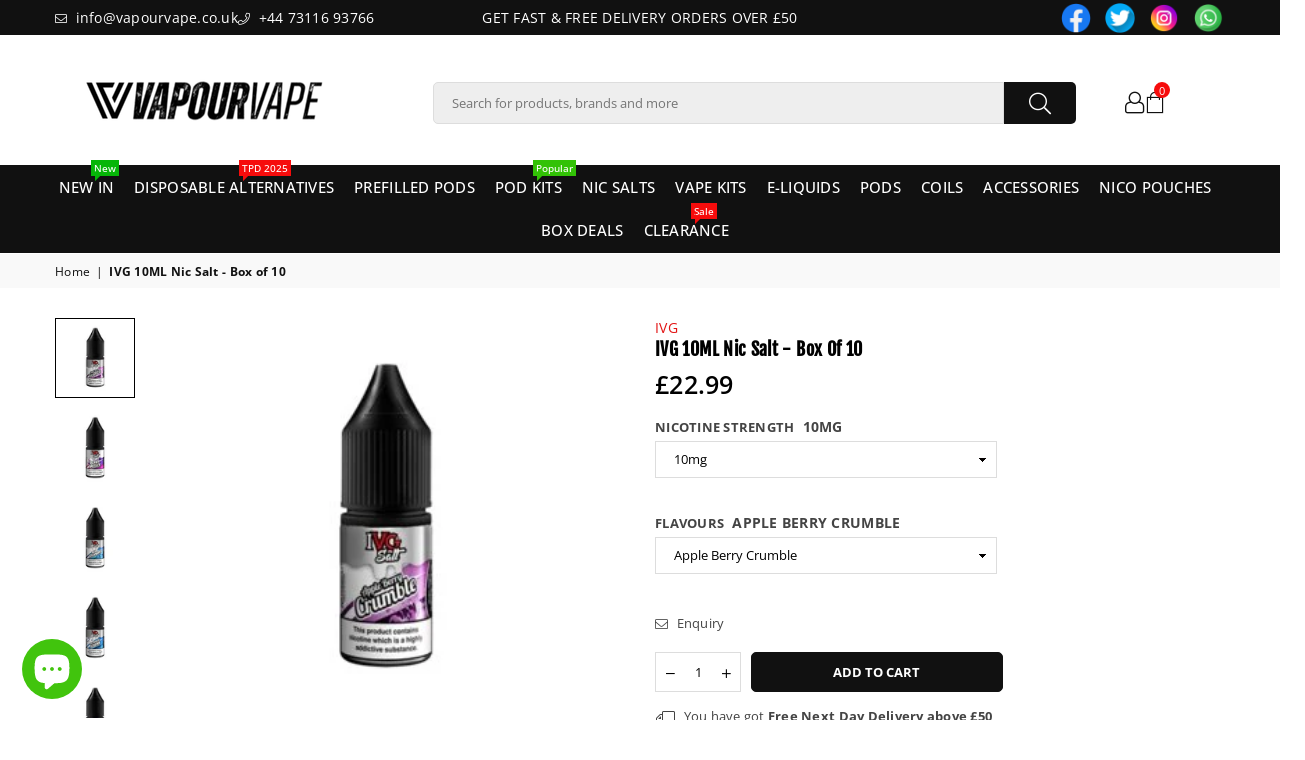

--- FILE ---
content_type: text/html; charset=utf-8
request_url: https://www.vapourvape.co.uk/products/ivg-10ml-nic-salt
body_size: 62124
content:
<!doctype html>
<html class="no-js" lang="en" ><head><meta charset="utf-8"><meta http-equiv="X-UA-Compatible" content="IE=edge,chrome=1"><meta name="viewport" content="width=device-width, initial-scale=1.0"><meta name="theme-color" content="#111111"><meta name="format-detection" content="telephone=no"><link rel="canonical" href="https://www.vapourvape.co.uk/products/ivg-10ml-nic-salt"><link rel="preconnect" href="https://cdn.shopify.com" crossorigin><link rel="dns-prefetch" href="https://www.vapourvape.co.uk" crossorigin><link rel="dns-prefetch" href="https://vapour-vape.myshopify.com" crossorigin><link rel="preconnect" href="https://fonts.shopifycdn.com" crossorigin><link rel="shortcut icon" href="//www.vapourvape.co.uk/cdn/shop/files/Untitled_600_x_300_px_600_x_150_px_400_x_150_px_158_x_158_px_32x32.png?v=1729384465" type="image/png"><link rel="apple-touch-icon-precomposed" type="image/png" sizes="152x152" href="//www.vapourvape.co.uk/cdn/shop/files/Untitled_600_x_300_px_600_x_150_px_400_x_150_px_158_x_158_px_152x.png?v=1729384465"><title>IVG 10ML Nic Salt - Box of 10 &ndash; Vapour Vape</title><meta name="description" content="Bottle Size : 10ml Perfect for Pod Kit, Starter Vape Kit Nicotine Strength : 10mg and 20mg VG/PG: 50/50 Available in Unique 25 Flavours"><!-- /snippets/social-meta-tags.liquid --> <meta name="keywords" content="Vapour Vape, www.vapourvape.co.uk" /><meta name="author" content="Vapour Vape"><meta property="og:site_name" content="Vapour Vape"><meta property="og:url" content="https://www.vapourvape.co.uk/products/ivg-10ml-nic-salt"><meta property="og:title" content="IVG 10ML Nic Salt - Box of 10"><meta property="og:type" content="product"><meta property="og:description" content="Bottle Size : 10ml Perfect for Pod Kit, Starter Vape Kit Nicotine Strength : 10mg and 20mg VG/PG: 50/50 Available in Unique 25 Flavours"><meta property="og:price:amount" content="22.99"><meta property="og:price:currency" content="GBP"><meta property="og:image" content="http://www.vapourvape.co.uk/cdn/shop/products/ivg-10ml-nic-salt-418154_1200x1200.jpg?v=1643923993"><meta property="og:image" content="http://www.vapourvape.co.uk/cdn/shop/products/ivg-10ml-nic-salt-170157_1200x1200.jpg?v=1643923993"><meta property="og:image" content="http://www.vapourvape.co.uk/cdn/shop/products/ivg-10ml-nic-salt-250474_1200x1200.jpg?v=1643923993"><meta property="og:image:secure_url" content="https://www.vapourvape.co.uk/cdn/shop/products/ivg-10ml-nic-salt-418154_1200x1200.jpg?v=1643923993"><meta property="og:image:secure_url" content="https://www.vapourvape.co.uk/cdn/shop/products/ivg-10ml-nic-salt-170157_1200x1200.jpg?v=1643923993"><meta property="og:image:secure_url" content="https://www.vapourvape.co.uk/cdn/shop/products/ivg-10ml-nic-salt-250474_1200x1200.jpg?v=1643923993"><meta name="twitter:site" content="@https://x.com/VapourVape"><meta name="twitter:card" content="summary_large_image"><meta name="twitter:title" content="IVG 10ML Nic Salt - Box of 10"><meta name="twitter:description" content="Bottle Size : 10ml Perfect for Pod Kit, Starter Vape Kit Nicotine Strength : 10mg and 20mg VG/PG: 50/50 Available in Unique 25 Flavours">
<link rel="preload" as="font" href="//www.vapourvape.co.uk/cdn/fonts/open_sans/opensans_n4.c32e4d4eca5273f6d4ee95ddf54b5bbb75fc9b61.woff2" type="font/woff2" crossorigin><link rel="preload" as="font" href="//www.vapourvape.co.uk/cdn/fonts/open_sans/opensans_n7.a9393be1574ea8606c68f4441806b2711d0d13e4.woff2" type="font/woff2" crossorigin><link rel="preload" as="font" href="//www.vapourvape.co.uk/cdn/fonts/fjalla_one/fjallaone_n4.262edaf1abaf5ed669f7ecd26fc3e24707a0ad85.woff2" type="font/woff2" crossorigin><link rel="preload" as="font" href="//www.vapourvape.co.uk/cdn/shop/t/18/assets/adorn-icons.woff2?v=23110375483909177801729378375" type="font/woff2" crossorigin><style type="text/css">:root{--ft1:"Open Sans",sans-serif;--ft2:"Fjalla One",sans-serif;--ft3:"Open Sans",sans-serif;--site_gutter:15px;--grid_gutter:30px;--grid_gutter_sm:15px; --input_height:38px;--input_height_sm:32px;--error:#d20000}*,::after,::before{box-sizing:border-box}article,aside,details,figcaption,figure,footer,header,hgroup,main,menu,nav,section,summary{display:block}body,button,input,select,textarea{font-family:-apple-system,BlinkMacSystemFont,"Segoe UI","Roboto","Oxygen","Ubuntu","Cantarell","Helvetica Neue",sans-serif;-webkit-font-smoothing:antialiased;-webkit-text-size-adjust:100%}a{background-color:transparent}a,a:after,a:before{transition:all .3s ease-in-out}b,strong{font-weight:700;}em{font-style:italic}small{font-size:80%}sub,sup{font-size:75%;line-height:0;position:relative;vertical-align:baseline}sup{top:-.5em}sub{bottom:-.25em}img{max-width:100%;border:0}button,input,optgroup,select,textarea{color:inherit;font:inherit;margin:0;outline:0}button[disabled],input[disabled]{cursor:default}[type=button]::-moz-focus-inner,[type=reset]::-moz-focus-inner,[type=submit]::-moz-focus-inner,button::-moz-focus-inner{border-style:none;padding:0}[type=button]:-moz-focusring,[type=reset]:-moz-focusring,[type=submit]:-moz-focusring,button:-moz-focusring{outline:1px dotted ButtonText}input[type=email],input[type=number],input[type=password],input[type=search]{-webkit-appearance:none;-moz-appearance:none}table{width:100%;border-collapse:collapse;border-spacing:0}td,th{padding:0}textarea{overflow:auto;-webkit-appearance:none;-moz-appearance:none}[tabindex='-1']:focus{outline:0}a,img{outline:0!important;border:0}[role=button],a,button,input,label,select,textarea{touch-action:manipulation}.fl,.flex{display:flex}.fl1,.flex-item{flex:1}.clearfix::after{content:'';display:table;clear:both}.clear{clear:both}.icon__fallback-text,.v-hidden{position:absolute!important;overflow:hidden;clip:rect(0 0 0 0);height:1px;width:1px;margin:-1px;padding:0;border:0}.visibility-hidden{visibility:hidden}.js-focus-hidden:focus{outline:0}.no-js:not(html),.no-js .js{display:none}.no-js .no-js:not(html){display:block}.skip-link:focus{clip:auto;width:auto;height:auto;margin:0;color:#111;background-color:#fff;padding:10px;opacity:1;z-index:10000;transition:none}blockquote{background:#f8f8f8;font-weight:600;font-size:15px;font-style:normal;text-align:center;padding:0 30px;margin:0}.rte blockquote{padding:25px;margin-bottom:20px}blockquote p+cite{margin-top:7.5px}blockquote cite{display:block;font-size:13px;font-style:inherit}code,pre{font-family:Consolas,monospace;font-size:1em}pre{overflow:auto}.rte:last-child{margin-bottom:0}.rte .h1,.rte .h2,.rte .h3,.rte .h4,.rte .h5,.rte .h6,.rte h1,.rte h2,.rte h3,.rte h4,.rte h5,.rte h6{margin-top:15px;margin-bottom:7.5px}.rte .h1:first-child,.rte .h2:first-child,.rte .h3:first-child,.rte .h4:first-child,.rte .h5:first-child,.rte .h6:first-child,.rte h1:first-child,.rte h2:first-child,.rte h3:first-child,.rte h4:first-child,.rte h5:first-child,.rte h6:first-child{margin-top:0}.rte li{margin-bottom:4px;list-style:inherit}.rte li:last-child{margin-bottom:0}.rte-setting{margin-bottom:11.11111px}.rte-setting:last-child{margin-bottom:0}p:last-child{margin-bottom:0}li{list-style:none}.fine-print{font-size:1.07692em;font-style:italic;margin:20px 0}.txt--minor{font-size:80%}.txt--emphasis{font-style:italic}.icon{display:inline-block;width:20px;height:20px;vertical-align:middle;fill:currentColor}.no-svg .icon{display:none}svg.icon:not(.icon--full-color) circle,svg.icon:not(.icon--full-color) ellipse,svg.icon:not(.icon--full-color) g,svg.icon:not(.icon--full-color) line,svg.icon:not(.icon--full-color) path,svg.icon:not(.icon--full-color) polygon,svg.icon:not(.icon--full-color) polyline,svg.icon:not(.icon--full-color) rect,symbol.icon:not(.icon--full-color) circle,symbol.icon:not(.icon--full-color) ellipse,symbol.icon:not(.icon--full-color) g,symbol.icon:not(.icon--full-color) line,symbol.icon:not(.icon--full-color) path,symbol.icon:not(.icon--full-color) polygon,symbol.icon:not(.icon--full-color) polyline,symbol.icon:not(.icon--full-color) rect{fill:inherit;stroke:inherit}.no-svg .icon__fallback-text{position:static!important;overflow:inherit;clip:none;height:auto;width:auto;margin:0}ol,ul{margin:0;padding:0}ol{list-style:decimal}.list--inline{padding:0;margin:0}.list--inline li{display:inline-block;margin-bottom:0;vertical-align:middle}.rte img{height:auto}.rte table{table-layout:fixed}.rte ol,.rte ul{margin:20px 0 30px 30px}.rte ol.list--inline,.rte ul.list--inline{margin-left:0}.rte ul{list-style:disc outside}.rte ul ul{list-style:circle outside}.rte ul ul ul{list-style:square outside}.rte a:not(.btn){padding-bottom:1px}.tc .rte ol,.tc .rte ul,.tc.rte ol,.tc.rte ul{margin-left:0;list-style-position:inside}.rte__table-wrapper{max-width:100%;overflow:auto;-webkit-overflow-scrolling:touch}svg:not(:root){overflow:hidden}.video-wrapper{position:relative;overflow:hidden;max-width:100%;padding-bottom:56.25%;height:0;height:auto}.video-wrapper iframe{position:absolute;top:0;left:0;width:100%;height:100%}form{margin:0}legend{border:0;padding:0}button,input[type=submit],label[for]{cursor:pointer}input[type=text]{-webkit-appearance:none;-moz-appearance:none}[type=checkbox]+label,[type=radio]+label{display:inline-block;margin-bottom:0}textarea{min-height:100px}input[type=checkbox],input[type=radio]{margin:0 5px 0 0;vertical-align:middle}select::-ms-expand{display:none}.label--hidden{position:absolute;height:0;width:0;margin-bottom:0;overflow:hidden;clip:rect(1px,1px,1px,1px)}.form-vertical input,.form-vertical select,.form-vertical textarea{display:block;width:100%}.form-vertical [type=checkbox],.form-vertical [type=radio]{display:inline-block;width:auto;margin-right:5px}.form-vertical .btn,.form-vertical [type=submit]{display:inline-block;width:auto}.grid--table{display:table;table-layout:fixed;width:100%}.grid--table>.gitem{float:none;display:table-cell;vertical-align:middle}.is-transitioning{display:block!important;visibility:visible!important}.mr0{margin:0 !important;}.pd0{ padding:0 !important;}.db{display:block}.dbi{display:inline-block}.dn, .hidden,.btn.loading .txt {display:none}.of_hidden {overflow:hidden}.pa {position:absolute}.pr {position:relative}.fw-300{font-weight:300}.fw-400{font-weight:400}.fw-500{font-weight:500}.fw-600{font-weight:600}b,strong,.fw-700{font-weight:700}em, .em{font-style:italic}.tt-u{text-transform:uppercase}.tt-l{text-transform:lowercase}.tt-c{text-transform:capitalize}.tt-n{text-transform:none}.list-bullet,.list-arrow,.list-square,.order-list{padding:0 0 15px 15px;}.list-bullet li {list-style:disc; padding:4px 0; }.list-bullet ul, .list-circle ul, .list-arrow ul, .order-list li {padding-left:15px;}.list-square li {list-style:square; padding:4px 0; } .list-arrow li {list-style:disclosure-closed; padding:4px 0; }.order-list li {list-style:decimal; padding:4px 0; }.tdn {text-decoration:none!important}.tdu {text-decoration:underline}.imgFt{position:absolute;top:0;left:0;width:100%;height:100%;object-fit:cover; object-position:center; }.imgFl { display:block; width:100%; height:auto; }.imgWrapper { display:block; margin:auto; }.autoHt { height:auto; }.bgImg { background-size:cover; background-repeat:no-repeat; background-position:center; }.grid-sizer{width:25%; position:absolute}.w_auto {width:auto!important}.h_auto{height:auto}.w_100{width:100%!important}.h_100{height:100%!important}.pd10 {padding:10px;}.grid{display:flex;flex-wrap:wrap;list-style:none;margin:0 -7.5px }.gitem{flex:0 0 auto;padding-left:7.5px;padding-right:7.5px;width:100%}.col-1,.rwcols-1 .gitem, .wd100{width:100%}.col-2,.rwcols-2 .gitem,.wd50{width:50%}.col-3,.rwcols-3 .gitem,.wd33{width:33.33333%}.col-4,.rwcols-4 .gitem,.wd25{width:25%}.col-5,.rwcols-5 .gitem,.wd20{width:20%}.col-6,.rwcols-6 .gitem,.wd16{width:16.66667%}.col-7,.rwcols-7 .gitem,.wd14{width:14.28571%}.col-8,.rwcols-8 .gitem,.wd12{width:12.5%}.col-9,.rwcols-9 .gitem,.wd11{width:11.11111%}.col-10,.rwcols-10 .gitem,.wd10{width:10%}.wd30{width:30%}.wd37{width:37.5%}.wd40{width:40%}.wd60{width:60%}.wd62{width:62.5%}.wd66{width:66.66667%}.wd70{width:70%}.wd75{width:75%}.wd80{width:80%}.wd83{width:83.33333%}.wd87{width:87.5%}.wd90{width:90%}.wd100{width:100%}.show{display:block!important}.hide{display:none!important}.grid-products{margin:0 -0.0px}.grid-products .gitem{padding-left:0.0px;padding-right:0.0px}.f-row{flex-direction:row}.f-col{flex-direction:column}.f-wrap{flex-wrap:wrap}.f-nowrap{flex-wrap:nowrap}.f-jcs{justify-content:flex-start}.f-jce{justify-content:flex-end}.f-jcc{justify-content:center}.f-jcsb{justify-content:space-between}.f-jcsa{justify-content:space-around}.f-jcse{justify-content:space-evenly}.f-ais{align-items:flex-start}.f-aie{align-items:flex-end}.f-aic{align-items:center}.f-aib{align-items:baseline}.f-aist{align-items:stretch}.f-acs{align-content:flex-start}.f-ace{align-content:flex-end}.f-acc{align-content:center}.f-acsb{align-content:space-between}.f-acsa{align-content:space-around}.f-acst{align-content:stretch}.f-asa{align-self:auto}.f-ass{align-self:flex-start}.f-ase{align-self:flex-end}.f-asc{align-self:center}.f-asb{align-self:baseline}.f-asst{align-self:stretch}.order0{order:0}.order1{order:1}.order2{order:2}.order3{order:3}.tl{text-align:left!important}.tc{text-align:center!important}.tr{text-align:right!important}.m_auto{margin-left:auto;margin-right:auto}.ml_auto{margin-left:auto}.mr_auto{margin-right:auto}.m0{margin:0!important}.mt0{margin-top:0!important}.ml0{margin-left:0!important}.mr0{margin-right:0!important}.mb0{margin-bottom:0!important}.ml5{margin-left:5px}.mt5{margin-top:5px}.mr5{margin-right:5px}.mb5{margin-bottom:5px}.ml10{margin-left:10px}.mt10{margin-top:10px}.mr10{margin-right:10px}.mb10{margin-bottom:10px}.ml15{margin-left:15px}.mt15{margin-top:15px}.mr15{margin-right:15px}.mb15{margin-bottom:15px}.ml20{margin-left:20px}.mt20{margin-top:20px!important}.mr20{margin-right:20px}.mb20{margin-bottom:20px}.ml25{margin-left:25px}.mt25{margin-top:25px}.mr25{margin-right:25px}.mb25{margin-bottom:25px}.ml30{margin-left:30px}.mt30{margin-top:30px}.mr30{margin-right:30px}.mb30{margin-bottom:30px}.mb35{margin-bottom:35px}.mb40{margin-bottom:40px}.mb45{margin-bottom:45px}.mb50{margin-bottom:50px}@media (min-width:768px){.col-md-1{width:100%}.col-md-2,.rwcols-md-2 .gitem,.wd50-md{width:50%}.col-md-3,.rwcols-md-3 .gitem,.wd33-md{width:33.33333%}.col-md-4,.rwcols-md-4 .gitem,.wd25-md{width:25%}.col-md-5,.rwcols-md-5 .gitem,.wd20-md{width:20%}.col-md-6,.rwcols-md-6 .gitem,.wd16-md{width:16.66667%}.col-md-7,.rwcols-md-7 .gitem,.wd14-md{width:14.28571%}.col-md-8,.rwcols-md-8 .gitem,.wd12-md{width:12.5%}.col-md-9,.rwcols-md-9 .gitem,.wd11-md{width:11.11111%}.col-md-10,.rwcols-md-10 .gitem,.wd10-md{width:10%}.wd30-md{width:30%}.wd37-md{width:37.5%}.wd40-md{width:40%}.wd60-md{width:60% !important;}.wd62-md{width:62.5%}.wd66-md{width:66.66667%}.wd70-md{width:70%}.wd75-md{width:75%}.wd80-md{width:80%}.wd83-md{width:83.33333%}.wd87-md{width:87.5%}.wd90-md{width:90%}.tl-md{text-align:left!important}.tc-md{text-align:center!important}.tr-md{text-align:right!important}.f-row-md{flex-direction:row}.f-col-md{flex-direction:column}.f-wrap-md{flex-wrap:wrap}.f-nowrap-md{flex-wrap:nowrap}.f-jcs-md{justify-content:flex-start}.f-jce-md{justify-content:flex-end}.f-jcc-md{justify-content:center}.f-jcsb-md{justify-content:space-between}.f-jcsa-md{justify-content:space-around}.f-jcse-md{justify-content:space-evenly}.f-ais-md{align-items:flex-start}.f-aie-md{align-items:flex-end}.f-aic-md{align-items:center}.f-aib-md{align-items:baseline}.f-aist-md{align-items:stretch}.f-acs-md{align-content:flex-start}.f-ace-md{align-content:flex-end}.f-acc-md{align-content:center}.f-acsb-md{align-content:space-between}.f-acsa-md{align-content:space-around}.f-acst-md{align-content:stretch}.f-asa-md{align-self:auto}.f-ass-md{align-self:flex-start}.f-ase-md{align-self:flex-end}.f-asc-md{align-self:center}.f-asb-md{align-self:baseline}.f-asst-md{align-self:stretch}.mb0-md{margin-bottom:0}.mb5-md{margin-bottom:5px}.mb10-md{margin-bottom:10px}.mb15-md{margin-bottom:15px}.mb20-md{margin-bottom:20px}.mb25-md{margin-bottom:25px}.mb30-md{margin-bottom:30px}.mb35-md{margin-bottom:35px}.mb40-md{margin-bottom:40px}.mb45-md{margin-bottom:45px}.mb50-md{margin-bottom:50px}}@media (min-width:1025px){.grid{margin:0 -15px }.gitem{padding-left:15px;padding-right:15px }.col-lg-1{width:100%}.col-lg-2,.rwcols-lg-2 .gitem,.wd50-lg{width:50%}.col-lg-3,.rwcols-lg-3 .gitem,.wd33-lg{width:33.33333%}.col-lg-4,.rwcols-lg-4 .gitem,.wd25-lg{width:25%}.col-lg-5,.rwcols-lg-5 .gitem,.wd20-lg{width:20%}.col-lg-6,.rwcols-lg-6 .gitem,.wd16-lg{width:16.66667%}.col-lg-7,.rwcols-lg-7 .gitem,.wd14-lg{width:14.28571%}.col-lg-8,.rwcols-lg-8 .gitem,.wd12-lg{width:12.5%}.col-lg-9,.rwcols-lg-9 .gitem,.wd11-lg{width:11.11111%}.col-lg-10,.rwcols-lg-10 .gitem,.wd10-lg{width:10%}.wd30-lg{width:30%}.wd37-lg{width:37.5%}.wd40-lg{width:40%}.wd60-lg{width:60%}.wd62-lg{width:62.5%}.wd66-lg{width:66.66667%}.wd70-lg{width:70%}.wd75-lg{width:75%}.wd80-lg{width:80%}.wd83-lg{width:83.33333%}.wd87-lg{width:87.5%}.wd90-lg{width:90%}.show-lg{display:block!important}.hide-lg{display:none!important}.f-row-lg{flex-direction:row}.f-col-lg{flex-direction:column}.f-wrap-lg{flex-wrap:wrap}.f-nowrap-lg{flex-wrap:nowrap}.tl-lg {text-align:left!important}.tc-lg {text-align:center!important}.tr-lg {text-align:right!important}.grid-products{margin:0 -10.0px}.grid-products .gitem{padding-left:10.0px;padding-right:10.0px}}@media (min-width:1280px){.col-xl-1{width:100%}.col-xl-2,.rwcols-xl-2 .gitem,.wd50-xl{width:50%}.col-xl-3,.rwcols-xl-3 .gitem,.wd33-xl{width:33.33333%}.col-xl-4,.rwcols-xl-4 .gitem,.wd25-xl{width:25%}.col-xl-5,.rwcols-xl-5 .gitem,.wd20-xl{width:20%}.col-xl-6,.rwcols-xl-6 .gitem,.wd16-xl{width:16.66667%}.col-xl-7,.rwcols-xl-7 .gitem,.wd14-xl{width:14.28571%}.col-xl-8,.rwcols-xl-8 .gitem,.wd12-xl{width:12.5%}.col-xl-9,.rwcols-xl-9 .gitem,.wd11-xl{width:11.11111%}.col-xl-10,.rwcols-xl-10 .gitem,.wd10-xl{width:10%}.wd30-xl{width:30%}.wd37-xl{width:37.5%}.wd40-xl{width:40%}.wd60-xl{width:60%}.wd62-xl{width:62.5%}.wd66-xl{width:66.66667%}.wd70-xl{width:70%}.wd75-xl{width:75%}.wd80-xl{width:80%}.wd83-xl{width:83.33333%}.wd87-xl{width:87.5%}.wd90-xl{width:90%}.show-xl{display:block!important}.hide-xl{display:none!important}.f-wrap-xl{flex-wrap:wrap}.f-col-xl{flex-direction:column}.tl-xl {text-align:left!important}.tc-xl {text-align:center!important}.tr-xl {text-align:right!important}}@media only screen and (min-width:768px) and (max-width:1025px){.show-md{display:block!important}.hide-md{display:none!important}}@media only screen and (max-width:767px){.show-sm{display:block!important}.hide-sm{display:none!important}}@font-face{font-family:Adorn-Icons;src:url("//www.vapourvape.co.uk/cdn/shop/t/18/assets/adorn-icons.woff2?v=23110375483909177801729378375") format('woff2'),url("//www.vapourvape.co.uk/cdn/shop/t/18/assets/adorn-icons.woff?v=3660380726993999231729378375") format('woff');font-weight:400;font-style:normal;font-display:swap}.at{font:normal normal normal 15px/1 Adorn-Icons;speak:none;text-transform:none;display:inline-block;vertical-align:middle;text-rendering:auto;-webkit-font-smoothing:antialiased;-moz-osx-font-smoothing:grayscale}@font-face {font-family: "Open Sans";font-weight: 300;font-style: normal;font-display: swap;src: url("//www.vapourvape.co.uk/cdn/fonts/open_sans/opensans_n3.b10466eda05a6b2d1ef0f6ba490dcecf7588dd78.woff2") format("woff2"), url("//www.vapourvape.co.uk/cdn/fonts/open_sans/opensans_n3.056c4b5dddadba7018747bd50fdaa80430e21710.woff") format("woff");}@font-face {font-family: "Open Sans";font-weight: 400;font-style: normal;font-display: swap;src: url("//www.vapourvape.co.uk/cdn/fonts/open_sans/opensans_n4.c32e4d4eca5273f6d4ee95ddf54b5bbb75fc9b61.woff2") format("woff2"), url("//www.vapourvape.co.uk/cdn/fonts/open_sans/opensans_n4.5f3406f8d94162b37bfa232b486ac93ee892406d.woff") format("woff");}@font-face {font-family: "Open Sans";font-weight: 500;font-style: normal;font-display: swap;src: url("//www.vapourvape.co.uk/cdn/fonts/open_sans/opensans_n5.500dcf21ddee5bc5855ad3a20394d3bc363c217c.woff2") format("woff2"), url("//www.vapourvape.co.uk/cdn/fonts/open_sans/opensans_n5.af1a06d824dccfb4d400ba874ef19176651ec834.woff") format("woff");}@font-face {font-family: "Open Sans";font-weight: 600;font-style: normal;font-display: swap;src: url("//www.vapourvape.co.uk/cdn/fonts/open_sans/opensans_n6.15aeff3c913c3fe570c19cdfeed14ce10d09fb08.woff2") format("woff2"), url("//www.vapourvape.co.uk/cdn/fonts/open_sans/opensans_n6.14bef14c75f8837a87f70ce22013cb146ee3e9f3.woff") format("woff");}@font-face {font-family: "Open Sans";font-weight: 700;font-style: normal;font-display: swap;src: url("//www.vapourvape.co.uk/cdn/fonts/open_sans/opensans_n7.a9393be1574ea8606c68f4441806b2711d0d13e4.woff2") format("woff2"), url("//www.vapourvape.co.uk/cdn/fonts/open_sans/opensans_n7.7b8af34a6ebf52beb1a4c1d8c73ad6910ec2e553.woff") format("woff");}@font-face {font-family: "Fjalla One";font-weight: 400;font-style: normal;font-display: swap;src: url("//www.vapourvape.co.uk/cdn/fonts/fjalla_one/fjallaone_n4.262edaf1abaf5ed669f7ecd26fc3e24707a0ad85.woff2") format("woff2"), url("//www.vapourvape.co.uk/cdn/fonts/fjalla_one/fjallaone_n4.f67f40342efd2b34cae019d50b4b5c4da6fc5da7.woff") format("woff");}.page-width { margin:0 auto; padding-left:10px; padding-right:10px; max-width:1200px; }.fullwidth { max-width:100%; padding-left:10px; padding-right:10px; }@media only screen and (min-width:766px) { .page-width { padding-left:15px; padding-right:15px; }.fullwidth { padding-left:15px; padding-right:15px; }}@media only screen and (min-width:1280px){.page-width { max-width:100%;padding-left:55px; padding-right:55px; }.fullwidth { padding-left:55px; padding-right:55px; }}.fullwidth.npd { padding-left:0; padding-right:0; }</style><link rel="stylesheet" href="//www.vapourvape.co.uk/cdn/shop/t/18/assets/theme.css?v=54575155132460099961759499651" type="text/css" media="all">    <script src="//www.vapourvape.co.uk/cdn/shop/t/18/assets/lazysizes.js?v=87699819761267479901729378375" async></script>  <script src="//www.vapourvape.co.uk/cdn/shop/t/18/assets/jquery.min.js?v=115860211936397945481729378375"defer="defer"></script><script>var theme = {strings:{addToCart:"Add to cart",preOrder:"Pre-Order",soldOut:"Sold out",unavailable:"Unavailable",showMore:"Show More",showLess:"Show Less"},mlcurrency:false,moneyFormat:"\u003cspan class=money\u003e£{{amount}}\u003c\/span\u003e",currencyFormat:"money_with_currency_format",shopCurrency:"GBP",autoCurrencies:true,money_currency_format:"£{{amount}} GBP",money_format:"£{{amount}}",ajax_cart:true,fixedHeader:true,animation:true,animationMobile:true,searchresult:"See all results",wlAvailable:"Available in Wishlist",rtl:false,};document.documentElement.className = document.documentElement.className.replace('no-js', 'js');var Metatheme = null,thm = 'Avone', shpeml = 'info@vapourvape.co.uk', dmn = window.location.hostname;        window.lazySizesConfig = window.lazySizesConfig || {};window.lazySizesConfig.loadMode = 1;      window.lazySizesConfig.loadHidden = false;        window.shopUrl = 'https://www.vapourvape.co.uk';      window.routes = {        cart_add_url: '/cart/add',        cart_change_url: '/cart/change',        cart_update_url: '/cart/update',        cart_url: '/cart',        predictive_search_url: '/search/suggest'      };      window.cartStrings = {        error: `There was an error while updating your cart. Please try again.`,        quantityError: `You can only add [quantity] of this item.`      };</script><script src="//www.vapourvape.co.uk/cdn/shop/t/18/assets/vendor.js?v=154559527474465178371729378376" defer="defer"></script>
   <script>window.performance && window.performance.mark && window.performance.mark('shopify.content_for_header.start');</script><meta id="shopify-digital-wallet" name="shopify-digital-wallet" content="/50360975511/digital_wallets/dialog">
<link rel="alternate" type="application/json+oembed" href="https://www.vapourvape.co.uk/products/ivg-10ml-nic-salt.oembed">
<script async="async" data-src="/checkouts/internal/preloads.js?locale=en-GB"></script>
<script id="shopify-features" type="application/json">{"accessToken":"814d0dd06a312a5a682d587b7da0c551","betas":["rich-media-storefront-analytics"],"domain":"www.vapourvape.co.uk","predictiveSearch":true,"shopId":50360975511,"locale":"en"}</script>
<script>var Shopify = Shopify || {};
Shopify.shop = "vapour-vape.myshopify.com";
Shopify.locale = "en";
Shopify.currency = {"active":"GBP","rate":"1.0"};
Shopify.country = "GB";
Shopify.theme = {"name":"TRUEWEB PRO","id":173497155966,"schema_name":"Avone","schema_version":"5.1","theme_store_id":null,"role":"main"};
Shopify.theme.handle = "null";
Shopify.theme.style = {"id":null,"handle":null};
Shopify.cdnHost = "www.vapourvape.co.uk/cdn";
Shopify.routes = Shopify.routes || {};
Shopify.routes.root = "/";</script>
<script type="module">!function(o){(o.Shopify=o.Shopify||{}).modules=!0}(window);</script>
<script>!function(o){function n(){var o=[];function n(){o.push(Array.prototype.slice.apply(arguments))}return n.q=o,n}var t=o.Shopify=o.Shopify||{};t.loadFeatures=n(),t.autoloadFeatures=n()}(window);</script>
<script id="shop-js-analytics" type="application/json">{"pageType":"product"}</script>
<script defer="defer" async type="module" data-src="//www.vapourvape.co.uk/cdn/shopifycloud/shop-js/modules/v2/client.init-shop-cart-sync_BT-GjEfc.en.esm.js"></script>
<script defer="defer" async type="module" data-src="//www.vapourvape.co.uk/cdn/shopifycloud/shop-js/modules/v2/chunk.common_D58fp_Oc.esm.js"></script>
<script defer="defer" async type="module" data-src="//www.vapourvape.co.uk/cdn/shopifycloud/shop-js/modules/v2/chunk.modal_xMitdFEc.esm.js"></script>
<script type="module">
  await import("//www.vapourvape.co.uk/cdn/shopifycloud/shop-js/modules/v2/client.init-shop-cart-sync_BT-GjEfc.en.esm.js");
await import("//www.vapourvape.co.uk/cdn/shopifycloud/shop-js/modules/v2/chunk.common_D58fp_Oc.esm.js");
await import("//www.vapourvape.co.uk/cdn/shopifycloud/shop-js/modules/v2/chunk.modal_xMitdFEc.esm.js");

  window.Shopify.SignInWithShop?.initShopCartSync?.({"fedCMEnabled":true,"windoidEnabled":true});

</script>
<script>(function() {
  var isLoaded = false;
  function asyncLoad() {
    if (isLoaded) return;
    isLoaded = true;
    var urls = ["https:\/\/image-optimizer.salessquad.co.uk\/scripts\/tiny_img_not_found_notifier_097efc484ac91712cffd694e38e41c78.js?shop=vapour-vape.myshopify.com","https:\/\/client.lifteragecheck.com\/js\/age.js?shop=vapour-vape.myshopify.com","https:\/\/chimpstatic.com\/mcjs-connected\/js\/users\/aca967688f60aca07086f55b7\/2ee4fddc377af688e9c464ca1.js?shop=vapour-vape.myshopify.com","https:\/\/static.klaviyo.com\/onsite\/js\/WfJXa8\/klaviyo.js?company_id=WfJXa8\u0026shop=vapour-vape.myshopify.com"];
    for (var i = 0; i < urls.length; i++) {
      var s = document.createElement('script');
      s.type = 'text/javascript';
      s.async = true;
      s.src = urls[i];
      var x = document.getElementsByTagName('script')[0];
      x.parentNode.insertBefore(s, x);
    }
  };
  document.addEventListener('StartAsyncLoading',function(event){asyncLoad();});if(window.attachEvent) {
    window.attachEvent('onload', function(){});
  } else {
    window.addEventListener('load', function(){}, false);
  }
})();</script>
<script id="__st">var __st={"a":50360975511,"offset":0,"reqid":"60a90515-8ff2-4cc3-8c17-d079e46efd8b-1769246971","pageurl":"www.vapourvape.co.uk\/products\/ivg-10ml-nic-salt","u":"9659ffbe13a2","p":"product","rtyp":"product","rid":7359945113751};</script>
<script>window.ShopifyPaypalV4VisibilityTracking = true;</script>
<script id="captcha-bootstrap">!function(){'use strict';const t='contact',e='account',n='new_comment',o=[[t,t],['blogs',n],['comments',n],[t,'customer']],c=[[e,'customer_login'],[e,'guest_login'],[e,'recover_customer_password'],[e,'create_customer']],r=t=>t.map((([t,e])=>`form[action*='/${t}']:not([data-nocaptcha='true']) input[name='form_type'][value='${e}']`)).join(','),a=t=>()=>t?[...document.querySelectorAll(t)].map((t=>t.form)):[];function s(){const t=[...o],e=r(t);return a(e)}const i='password',u='form_key',d=['recaptcha-v3-token','g-recaptcha-response','h-captcha-response',i],f=()=>{try{return window.sessionStorage}catch{return}},m='__shopify_v',_=t=>t.elements[u];function p(t,e,n=!1){try{const o=window.sessionStorage,c=JSON.parse(o.getItem(e)),{data:r}=function(t){const{data:e,action:n}=t;return t[m]||n?{data:e,action:n}:{data:t,action:n}}(c);for(const[e,n]of Object.entries(r))t.elements[e]&&(t.elements[e].value=n);n&&o.removeItem(e)}catch(o){console.error('form repopulation failed',{error:o})}}const l='form_type',E='cptcha';function T(t){t.dataset[E]=!0}const w=window,h=w.document,L='Shopify',v='ce_forms',y='captcha';let A=!1;((t,e)=>{const n=(g='f06e6c50-85a8-45c8-87d0-21a2b65856fe',I='https://cdn.shopify.com/shopifycloud/storefront-forms-hcaptcha/ce_storefront_forms_captcha_hcaptcha.v1.5.2.iife.js',D={infoText:'Protected by hCaptcha',privacyText:'Privacy',termsText:'Terms'},(t,e,n)=>{const o=w[L][v],c=o.bindForm;if(c)return c(t,g,e,D).then(n);var r;o.q.push([[t,g,e,D],n]),r=I,A||(h.body.append(Object.assign(h.createElement('script'),{id:'captcha-provider',async:!0,src:r})),A=!0)});var g,I,D;w[L]=w[L]||{},w[L][v]=w[L][v]||{},w[L][v].q=[],w[L][y]=w[L][y]||{},w[L][y].protect=function(t,e){n(t,void 0,e),T(t)},Object.freeze(w[L][y]),function(t,e,n,w,h,L){const[v,y,A,g]=function(t,e,n){const i=e?o:[],u=t?c:[],d=[...i,...u],f=r(d),m=r(i),_=r(d.filter((([t,e])=>n.includes(e))));return[a(f),a(m),a(_),s()]}(w,h,L),I=t=>{const e=t.target;return e instanceof HTMLFormElement?e:e&&e.form},D=t=>v().includes(t);t.addEventListener('submit',(t=>{const e=I(t);if(!e)return;const n=D(e)&&!e.dataset.hcaptchaBound&&!e.dataset.recaptchaBound,o=_(e),c=g().includes(e)&&(!o||!o.value);(n||c)&&t.preventDefault(),c&&!n&&(function(t){try{if(!f())return;!function(t){const e=f();if(!e)return;const n=_(t);if(!n)return;const o=n.value;o&&e.removeItem(o)}(t);const e=Array.from(Array(32),(()=>Math.random().toString(36)[2])).join('');!function(t,e){_(t)||t.append(Object.assign(document.createElement('input'),{type:'hidden',name:u})),t.elements[u].value=e}(t,e),function(t,e){const n=f();if(!n)return;const o=[...t.querySelectorAll(`input[type='${i}']`)].map((({name:t})=>t)),c=[...d,...o],r={};for(const[a,s]of new FormData(t).entries())c.includes(a)||(r[a]=s);n.setItem(e,JSON.stringify({[m]:1,action:t.action,data:r}))}(t,e)}catch(e){console.error('failed to persist form',e)}}(e),e.submit())}));const S=(t,e)=>{t&&!t.dataset[E]&&(n(t,e.some((e=>e===t))),T(t))};for(const o of['focusin','change'])t.addEventListener(o,(t=>{const e=I(t);D(e)&&S(e,y())}));const B=e.get('form_key'),M=e.get(l),P=B&&M;t.addEventListener('DOMContentLoaded',(()=>{const t=y();if(P)for(const e of t)e.elements[l].value===M&&p(e,B);[...new Set([...A(),...v().filter((t=>'true'===t.dataset.shopifyCaptcha))])].forEach((e=>S(e,t)))}))}(h,new URLSearchParams(w.location.search),n,t,e,['guest_login'])})(!0,!0)}();</script>
<script integrity="sha256-4kQ18oKyAcykRKYeNunJcIwy7WH5gtpwJnB7kiuLZ1E=" data-source-attribution="shopify.loadfeatures" defer="defer" data-src="//www.vapourvape.co.uk/cdn/shopifycloud/storefront/assets/storefront/load_feature-a0a9edcb.js" crossorigin="anonymous"></script>
<script data-source-attribution="shopify.dynamic_checkout.dynamic.init">var Shopify=Shopify||{};Shopify.PaymentButton=Shopify.PaymentButton||{isStorefrontPortableWallets:!0,init:function(){window.Shopify.PaymentButton.init=function(){};var t=document.createElement("script");t.data-src="https://www.vapourvape.co.uk/cdn/shopifycloud/portable-wallets/latest/portable-wallets.en.js",t.type="module",document.head.appendChild(t)}};
</script>
<script data-source-attribution="shopify.dynamic_checkout.buyer_consent">
  function portableWalletsHideBuyerConsent(e){var t=document.getElementById("shopify-buyer-consent"),n=document.getElementById("shopify-subscription-policy-button");t&&n&&(t.classList.add("hidden"),t.setAttribute("aria-hidden","true"),n.removeEventListener("click",e))}function portableWalletsShowBuyerConsent(e){var t=document.getElementById("shopify-buyer-consent"),n=document.getElementById("shopify-subscription-policy-button");t&&n&&(t.classList.remove("hidden"),t.removeAttribute("aria-hidden"),n.addEventListener("click",e))}window.Shopify?.PaymentButton&&(window.Shopify.PaymentButton.hideBuyerConsent=portableWalletsHideBuyerConsent,window.Shopify.PaymentButton.showBuyerConsent=portableWalletsShowBuyerConsent);
</script>
<script data-source-attribution="shopify.dynamic_checkout.cart.bootstrap">document.addEventListener("DOMContentLoaded",(function(){function t(){return document.querySelector("shopify-accelerated-checkout-cart, shopify-accelerated-checkout")}if(t())Shopify.PaymentButton.init();else{new MutationObserver((function(e,n){t()&&(Shopify.PaymentButton.init(),n.disconnect())})).observe(document.body,{childList:!0,subtree:!0})}}));
</script>

<script>window.performance && window.performance.mark && window.performance.mark('shopify.content_for_header.end');</script><!-- Google tag (gtag.js) -->
<script async src="https://www.googletagmanager.com/gtag/js?id=G-MJSC5Q03G1"></script>
<script>
  window.dataLayer = window.dataLayer || [];
  function gtag(){dataLayer.push(arguments);}
  gtag('js', new Date());

  gtag('config', 'G-MJSC5Q03G1');
</script>
<!-- BEGIN app block: shopify://apps/tinyseo/blocks/product-json-ld-embed/0605268f-f7c4-4e95-b560-e43df7d59ae4 -->
<!-- END app block --><!-- BEGIN app block: shopify://apps/shopacado-discounts/blocks/enable/5950831a-4e4e-40a4-82b0-674110b50a14 -->

<script>
    if (!window.shopacado) window.shopacado = {};
    
    window.shopacado.waitForDomLoad = function (callback) {
        if (document.readyState === "complete" || (document.readyState !== "loading" && !document.documentElement.doScroll)) {
            callback();
        } else {
            document.addEventListener("DOMContentLoaded", callback);
        }
    };

    window.shopacado.debug = false;
    window.shopacado.themeSettings = {"product_page_price_selector":null,"product_page_lowest_price_message":"As low as {{price}}","product_page_lowest_price_initial_update_delay":0,"variant_change_detection":{},"cart_update_detection":{},"product_title_selector":null,"regular_product_title_selector":null,"intercept_ajax":true,"intercept_xmlhttprequest":false,"intercept_cartchangeurl":false};
    window.shopacado.app_root_url = '/apps/appikon_discounted_pricing';

    
        console.log("Shopacado: Single Discount Mode");

        
        window.shopacado.interceptAjax = true;
        

        
        window.shopacado.interceptXMLHttpRequest = false;
        

        
        window.shopacado.interceptCartChangeUrl = false;
        

        window.shopacado.payload = {
            customer: {}
        };
    
        
    
        
    
        
        
        

        
            window.shopacado.product = {
                id: 7359945113751,
                collections: []
            };

            
                window.shopacado.product.collections.push(281337331863)
            
                window.shopacado.product.collections.push(293372493975)
            
                window.shopacado.product.collections.push(281336971415)
            
                window.shopacado.product.collections.push(234458153111)
            
        
    
        
            window.shopacado.payload.cart = {"note":null,"attributes":{},"original_total_price":0,"total_price":0,"total_discount":0,"total_weight":0.0,"item_count":0,"items":[],"requires_shipping":false,"currency":"GBP","items_subtotal_price":0,"cart_level_discount_applications":[],"checkout_charge_amount":0};
            ["requires_shipping", "total_discount", "item_count", "total_weight"].map(function(a) {
                delete window.shopacado.payload.cart[a]
            })
            window.shopacado.payload.cart.items = [];
            window.shopacado.payload.cart_product_ids = [];
            window.shopacado.payload.cart_collection_ids = [];
            
            window.shopacado.payload.adp_page = "cart";
        
    

    window.shopacadoLegacy = {"money_format":"\u003cspan class=money\u003e£{{amount}}\u003c\/span\u003e","adp_discount_tiers_default_html":"\u003cdiv class=\"adp-discount-tiers\"\u003e\n    \u003ch4\u003e{{{product_message}}}\u003c\/h4\u003e\n    \u003ctable class=\"adp-discount-table\"\u003e\n        \u003cthead\u003e\n        \u003ctr\u003e\n            \u003cth\u003eMinimum Qty\u003c\/th\u003e\n            \u003cth\u003eDiscount\u003c\/th\u003e\n        \u003c\/tr\u003e\n        \u003c\/thead\u003e\n        \u003ctbody\u003e\n        {{#vol_rows}}\n        \u003ctr\u003e\n            \u003ctd\u003e{{{quantity}}} +\u003c\/td\u003e\n            \u003ctd\u003e{{{price.title}}}\u003c\/td\u003e\n        \u003c\/tr\u003e\n        {{\/vol_rows}}\n        \u003c\/tbody\u003e\n    \u003c\/table\u003e\n\u003c\/div\u003e\n","adp_discount_tiers_detailed_html":"\u003cdiv class=\"adp-discount-tiers\"\u003e\u003ch4\u003e{{{product_message}}}\u003c\/h4\u003e\n    \u003ctable class=\"adp-discount-table\"\u003e\n        \u003cthead\u003e\n        \u003ctr\u003e\n            \u003cth\u003eQty\u003c\/th\u003e\n            \u003cth\u003eDiscount\u003c\/th\u003e\n        \u003c\/tr\u003e\n        \u003c\/thead\u003e\n        \u003ctbody\u003e {{#vol_rows}}\n        \u003ctr\u003e\n            \u003ctd\u003eBuy {{{quantity}}}\u003c\/td\u003e\n            \u003ctd\u003e{{{price.title}}} each\u003c\/td\u003e\n        \u003c\/tr\u003e\n        {{\/vol_rows}}\n        \u003c\/tbody\u003e\n    \u003c\/table\u003e\n\u003c\/div\u003e\n","adp_discount_tiers_grid_html":"\u003cdiv class=\"adp-discount-tiers\"\u003e\u003ch4\u003e{{{product_message}}}\u003c\/h4\u003e\n    \u003ctable class=\"adp-discount-table\"\u003e\n        \u003cthead\u003e\n        \u003ctr\u003e\n            \u003cth\u003eMinimum Qty\u003c\/th\u003e\n            \u003cth\u003eMaximum Qty\u003c\/th\u003e\n            \u003cth\u003eDiscount\u003c\/th\u003e\n        \u003c\/tr\u003e\n        \u003c\/thead\u003e\n        \u003ctbody\u003e {{#vol_rows}}\n        \u003ctr\u003e\n            \u003ctd\u003e{{{quantity}}}\u003c\/td\u003e\n            \u003ctd\u003e{{{next_range_qty}}}\u003c\/td\u003e\n            \u003ctd\u003e{{{price.title}}}\u003c\/td\u003e\n        \u003c\/tr\u003e\n        {{\/vol_rows}}\n        \u003c\/tbody\u003e\n    \u003c\/table\u003e\n\u003c\/div\u003e\n","adp_discount_tiers_grid_alt_html":"\u003cdiv class=\"adp-discount-tiers\"\u003e\u003ch4\u003e{{{product_message}}}\u003c\/h4\u003e\n    \u003ctable class=\"adp-discount-table\"\u003e\n        \u003cthead\u003e\n        \u003ctr\u003e\n            \u003cth\u003eQty\u003c\/th\u003e\n            \u003cth\u003eDiscount\u003c\/th\u003e\n        \u003c\/tr\u003e\n        \u003c\/thead\u003e\n        \u003ctbody\u003e {{#vol_rows}}\n        \u003ctr\u003e\n            \u003ctd\u003e{{{quantity}}} - {{{next_range_qty}}}\u003c\/td\u003e\n            \u003ctd\u003e{{{price.title}}}\u003c\/td\u003e\n        \u003c\/tr\u003e\n        {{\/vol_rows}}\n        \u003c\/tbody\u003e\n    \u003c\/table\u003e\n\u003c\/div\u003e\n","adp_buy_x_discount_tiers_html":"\u003cdiv class=\"adp-discount-tiers\"\u003e\u003ch4\u003e{{{product_message}}}\u003c\/h4\u003e\n    \u003ctable class=\"adp-discount-table\"\u003e\n        \u003cthead\u003e\n        \u003ctr\u003e\n            \u003cth\u003eQty\u003c\/th\u003e\n            \u003cth\u003eDiscount\u003c\/th\u003e\n        \u003c\/tr\u003e\n        \u003c\/thead\u003e\n        \u003ctbody\u003e {{#vol_rows}}\n        \u003ctr\u003e\n            \u003ctd\u003eBuy {{{quantity}}}\u003c\/td\u003e\n            \u003ctd\u003e{{{price.title}}}\u003c\/td\u003e\n        \u003c\/tr\u003e\n        {{\/vol_rows}}\n        \u003c\/tbody\u003e\n    \u003c\/table\u003e\n\u003c\/div\u003e\n","adp_discount_table_design_css":".adp-discount-tiers h4 {\n    text-align: inherit;\n    color: inherit;\n    font-size: inherit;\n    background-color: inherit;\n}\n\ntable.adp-discount-table th {\n    background-color: inherit;\n    border-color: inherit;\n    color: inherit;\n    border-width: inherit;\n    font-size: inherit;\n    padding: inherit;\n    text-align: center;\n    border-style: solid;\n}\n\ntable.adp-discount-table td {\n    background-color: inherit;\n    border-color: inherit;\n    color: inherit;\n    border-width: inherit;\n    font-size: inherit;\n    padding: inherit;\n    text-align: center;\n    border-style: solid;\n}\n\ntable.adp-discount-table {\n    min-width: inherit;\n    max-width: inherit;\n    border-color: inherit;\n    border-width: inherit;\n    font-family: inherit;\n    border-collapse: collapse;\n    margin: auto;\n    width: 100%;\n}\n\ntable.adp-discount-table td:last-child {\n    color: inherit;\n    background-color: inherit;\n    font-family: inherit;\n    font-size: inherit;\n}\n","notification_bar_design_css":"div#appikon-notification-bar {\n    font-size: 110%;\n    background-color: #A1C65B;\n    padding: 12px;\n    color: #FFFFFF;\n    font-family: inherit;\n    z-index: 9999999999999;\n    display: none;\n    left: 0px;\n    width: 100%;\n    margin: 0px;\n    margin-bottom: 20px;\n    text-align: center;\n    text-transform: none;\n}\n\n.appikon-cart-item-success-notes, .appikon-cart-item-upsell-notes {\n    display: block;\n    font-weight: bold;\n    color: #0078BD;\n    font-size: 100%;\n}\n\n#appikon-discount-item {\n    font-size: 70%;\n    padding-top: 5px;\n    padding-bottom: 5px;\n}\n\n#appikon-summary-item {\n    font-size: 70%;\n    padding-top: 5px;\n    padding-bottom: 5px;\n}","avoid_cart_quantity_adjustment":false,"quantities_refresh_over_submit":false,"custom_css":"","custom_js":"","custom_js_settings":"","show_cart_notification_bar":true,"show_product_notification_bar":true,"discount_mode":"DRAFT","vd_placement_settings":{"placement":null,"final_selector":null,"use_app_blocks":true,"custom_js":null},"notification_placement_settings":{"final_selector":null,"placement":null,"use_app_blocks":true},"notification_cart_placement_settings":{"final_selector":null,"placement":null,"use_app_blocks":true},"discount_code_apply_button":"Apply","discount_code_placeholder_text":"Discount Code","discount_code_settings":{"inputPlacementSelector":"#appikon-discount-item","inputPlacementPosition":"AFTER"},"show_discount_code":false,"shop":"vapour-vape.myshopify.com","is_dynamic_insertion":true,"listen_to_ajax_cart_events_strategy":true,"installed":true,"use_compare_at_price":false,"multicurrency_code":"continuePageLoad();","code_version":"2.0.2","product_page_price_selector":"","checkout_selector":"","drawer_cart_selector":"","terms_selector":"","drawer_cart_product_title_selector":"","drawer_cart_line_price_selector":"","drawer_cart_unit_price_selector":"","drawer_cart_sub_total_selector":"","regular_cart_product_title_selector":"","regular_cart_line_price_selector":"","regular_cart_unit_price_selector":"","regular_cart_sub_total_selector":"","app_root_url":"\/apps\/appikon_discounted_pricing","appikon_cart_x_requested_with":"","jquery_url":"code.jquery.com\/jquery-3.6.3.min.js","intercept_fetch_calls":true,"page_load_delay":0,"debug":true,"discount_table_code":"\/\/ using app blocks for discount tables"}
</script>


<script src="https://cdn.shopify.com/extensions/4594f4fe-0288-4a13-886e-2ae30c783d17/shopacado-volume-discounts-43/assets/shopacado-additional.js" async></script>




<script>
    window.shopacado.waitForDomLoad(() => {

        

    });
</script>


<script>
    window.shopacado.waitForDomLoad(() => {
        



        setTimeout(() => {
            const lowest_price_el = document.getElementById("shopacado-lowest-price");
            console.log("Lowest Price Element", lowest_price_el);
            if (lowest_price_el) {
                if (typeof window.shopacado.prepPageForLowestPrice === "function") {
                    window.shopacado.prepPageForLowestPrice();
                }
                
                window.shopacado.showLowestPriceFromElement(lowest_price_el);
            }
        }, window.shopacado.themeSettings?.product_page_lowest_price_initial_update_delay || 0);
    });
</script>


<link href="//cdn.shopify.com/extensions/4594f4fe-0288-4a13-886e-2ae30c783d17/shopacado-volume-discounts-43/assets/shopacado-legacy.css" rel="stylesheet" type="text/css" media="all" />

<style>
    .adp-discount-tiers h4 {
    text-align: inherit;
    color: inherit;
    font-size: inherit;
    background-color: inherit;
}

table.adp-discount-table th {
    background-color: inherit;
    border-color: inherit;
    color: inherit;
    border-width: inherit;
    font-size: inherit;
    padding: inherit;
    text-align: center;
    border-style: solid;
}

table.adp-discount-table td {
    background-color: inherit;
    border-color: inherit;
    color: inherit;
    border-width: inherit;
    font-size: inherit;
    padding: inherit;
    text-align: center;
    border-style: solid;
}

table.adp-discount-table {
    min-width: inherit;
    max-width: inherit;
    border-color: inherit;
    border-width: inherit;
    font-family: inherit;
    border-collapse: collapse;
    margin: auto;
    width: 100%;
}

table.adp-discount-table td:last-child {
    color: inherit;
    background-color: inherit;
    font-family: inherit;
    font-size: inherit;
}

</style>

<style>
    div#appikon-notification-bar {
    font-size: 110%;
    background-color: #A1C65B;
    padding: 12px;
    color: #FFFFFF;
    font-family: inherit;
    z-index: 9999999999999;
    display: none;
    left: 0px;
    width: 100%;
    margin: 0px;
    margin-bottom: 20px;
    text-align: center;
    text-transform: none;
}

.appikon-cart-item-success-notes, .appikon-cart-item-upsell-notes {
    display: block;
    font-weight: bold;
    color: #0078BD;
    font-size: 100%;
}

#appikon-discount-item {
    font-size: 70%;
    padding-top: 5px;
    padding-bottom: 5px;
}

#appikon-summary-item {
    font-size: 70%;
    padding-top: 5px;
    padding-bottom: 5px;
}
</style>

<style>
    
</style>

<style>
    div#shopacado-banner {
        position: absolute;
        top: 0;
        left: 0;
        background-color: #DDEEEE;
        width: 100%;
        height: 50px;
        z-index:99999;
    }
    
    div#shopacado-banner-content {
        width: 800px;
        margin: 0 auto;
        padding: 10px;
        text-align: center
    }

    .shopacado-hidden {
        display: none;
    }

    .push-down {
        margin-top: 70px;
    }
</style>


<!-- END app block --><!-- BEGIN app block: shopify://apps/avis-product-options/blocks/avisplus-product-options/e076618e-4c9c-447f-ad6d-4f1577799c29 -->




<script>
    window.OpusNoShadowRoot=true;
    window.apo_js_loaded={options:!1,style_collection:!1,style_product:!1,minicart:!1};
    window.ap_front_settings = {
      root_api:"https://apo-api.avisplus.io/",
      check_on: {add_to_cart: false, check_out: false},
      page_type: "product",
      shop_id: "50360975511",
      money_format: "<span class=money>£{{amount}}</span>",
      money_with_currency_format: "<span class=money>£{{amount}} GBP</span>",
      icon_tooltip: "https://cdn.shopify.com/extensions/019bedd6-003e-72cc-b37c-1d296cbc0eb7/avis-options-v1.7.138.1/assets/tooltip.svg",
      currency_code: '',
      url_jquery: "https://cdn.shopify.com/extensions/019bedd6-003e-72cc-b37c-1d296cbc0eb7/avis-options-v1.7.138.1/assets/jquery-3.6.0.min.js",
      theme_name: "",
      customer: null ,
      customer_order_count: ``,
      curCountryCode: `GB`,
      url_css_date: "https://cdn.shopify.com/extensions/019bedd6-003e-72cc-b37c-1d296cbc0eb7/avis-options-v1.7.138.1/assets/apo-date.min.css",
      url_css_main_v1: "https://cdn.shopify.com/extensions/019bedd6-003e-72cc-b37c-1d296cbc0eb7/avis-options-v1.7.138.1/assets/apo-product-options_v1.min.css",
      url_css_main_v2: "https://cdn.shopify.com/extensions/019bedd6-003e-72cc-b37c-1d296cbc0eb7/avis-options-v1.7.138.1/assets/apo-product-options_v2.min.css",
      joinAddCharge: "|",
      cart_collections: [],
      inventories: {},
      product_info: {
        product: {"id":7359945113751,"title":"IVG 10ML Nic Salt - Box of 10","handle":"ivg-10ml-nic-salt","description":"\u003cul data-mce-fragment=\"1\"\u003e\n\u003cli data-mce-fragment=\"1\"\u003eBottle Size : 10ml\u003c\/li\u003e\n\u003cli\u003ePerfect for Pod Kit, Starter Vape Kit\u003c\/li\u003e\n\u003cli data-mce-fragment=\"1\"\u003eNicotine Strength : 10mg and 20mg\u003cbr data-mce-fragment=\"1\"\u003e\n\u003c\/li\u003e\n\u003cli data-mce-fragment=\"1\"\u003eVG\/PG: 50\/50\u003c\/li\u003e\n\u003cli data-mce-fragment=\"1\"\u003eAvailable in Unique 25 Flavours\u003c\/li\u003e\n\u003c\/ul\u003e","published_at":"2022-01-10T01:12:17+00:00","created_at":"2022-01-10T01:12:37+00:00","vendor":"IVG","type":"NIC SALTS","tags":["IVG","Nic Salt"],"price":2299,"price_min":2299,"price_max":2299,"available":true,"price_varies":false,"compare_at_price":null,"compare_at_price_min":0,"compare_at_price_max":0,"compare_at_price_varies":false,"variants":[{"id":41586402820247,"title":"10mg \/ Apple Berry Crumble","option1":"10mg","option2":"Apple Berry Crumble","option3":null,"sku":"SKU7158","requires_shipping":true,"taxable":true,"featured_image":{"id":34262764978327,"product_id":7359945113751,"position":1,"created_at":"2022-02-03T21:33:13+00:00","updated_at":"2022-02-03T21:33:13+00:00","alt":"IVG 10ML Nic Salt - Vapour VapeIVG","width":288,"height":288,"src":"\/\/www.vapourvape.co.uk\/cdn\/shop\/products\/ivg-10ml-nic-salt-418154.jpg?v=1643923993","variant_ids":[41586402820247,41586403639447]},"available":true,"name":"IVG 10ML Nic Salt - Box of 10 - 10mg \/ Apple Berry Crumble","public_title":"10mg \/ Apple Berry Crumble","options":["10mg","Apple Berry Crumble"],"price":2299,"weight":0,"compare_at_price":null,"inventory_management":"shopify","barcode":null,"featured_media":{"alt":"IVG 10ML Nic Salt - Vapour VapeIVG","id":26653309632663,"position":1,"preview_image":{"aspect_ratio":1.0,"height":288,"width":288,"src":"\/\/www.vapourvape.co.uk\/cdn\/shop\/products\/ivg-10ml-nic-salt-418154.jpg?v=1643923993"}},"requires_selling_plan":false,"selling_plan_allocations":[]},{"id":41586402853015,"title":"10mg \/ Berry Medley","option1":"10mg","option2":"Berry Medley","option3":null,"sku":"SKU7159","requires_shipping":true,"taxable":true,"featured_image":{"id":34262765011095,"product_id":7359945113751,"position":2,"created_at":"2022-02-03T21:33:13+00:00","updated_at":"2022-02-03T21:33:13+00:00","alt":"IVG 10ML Nic Salt - Vapour VapeIVG","width":288,"height":288,"src":"\/\/www.vapourvape.co.uk\/cdn\/shop\/products\/ivg-10ml-nic-salt-170157.jpg?v=1643923993","variant_ids":[41586402853015,41586403672215]},"available":true,"name":"IVG 10ML Nic Salt - Box of 10 - 10mg \/ Berry Medley","public_title":"10mg \/ Berry Medley","options":["10mg","Berry Medley"],"price":2299,"weight":0,"compare_at_price":null,"inventory_management":"shopify","barcode":null,"featured_media":{"alt":"IVG 10ML Nic Salt - Vapour VapeIVG","id":26653309665431,"position":2,"preview_image":{"aspect_ratio":1.0,"height":288,"width":288,"src":"\/\/www.vapourvape.co.uk\/cdn\/shop\/products\/ivg-10ml-nic-salt-170157.jpg?v=1643923993"}},"requires_selling_plan":false,"selling_plan_allocations":[]},{"id":41586402885783,"title":"10mg \/ Blue Raspberry","option1":"10mg","option2":"Blue Raspberry","option3":null,"sku":"SKU7160","requires_shipping":true,"taxable":true,"featured_image":{"id":34262765043863,"product_id":7359945113751,"position":3,"created_at":"2022-02-03T21:33:13+00:00","updated_at":"2022-02-03T21:33:13+00:00","alt":"IVG 10ML Nic Salt - Vapour VapeIVG","width":288,"height":288,"src":"\/\/www.vapourvape.co.uk\/cdn\/shop\/products\/ivg-10ml-nic-salt-250474.jpg?v=1643923993","variant_ids":[41586402885783,41586403704983]},"available":true,"name":"IVG 10ML Nic Salt - Box of 10 - 10mg \/ Blue Raspberry","public_title":"10mg \/ Blue Raspberry","options":["10mg","Blue Raspberry"],"price":2299,"weight":0,"compare_at_price":null,"inventory_management":"shopify","barcode":null,"featured_media":{"alt":"IVG 10ML Nic Salt - Vapour VapeIVG","id":26653309698199,"position":3,"preview_image":{"aspect_ratio":1.0,"height":288,"width":288,"src":"\/\/www.vapourvape.co.uk\/cdn\/shop\/products\/ivg-10ml-nic-salt-250474.jpg?v=1643923993"}},"requires_selling_plan":false,"selling_plan_allocations":[]},{"id":41586402918551,"title":"10mg \/ Blueberg Burst","option1":"10mg","option2":"Blueberg Burst","option3":null,"sku":"SKU7161","requires_shipping":true,"taxable":true,"featured_image":{"id":34262765109399,"product_id":7359945113751,"position":5,"created_at":"2022-02-03T21:33:13+00:00","updated_at":"2022-02-03T21:33:13+00:00","alt":"IVG 10ML Nic Salt - Vapour VapeIVG","width":288,"height":288,"src":"\/\/www.vapourvape.co.uk\/cdn\/shop\/products\/ivg-10ml-nic-salt-683524.jpg?v=1643923993","variant_ids":[41586402918551,41586403737751]},"available":true,"name":"IVG 10ML Nic Salt - Box of 10 - 10mg \/ Blueberg Burst","public_title":"10mg \/ Blueberg Burst","options":["10mg","Blueberg Burst"],"price":2299,"weight":0,"compare_at_price":null,"inventory_management":"shopify","barcode":null,"featured_media":{"alt":"IVG 10ML Nic Salt - Vapour VapeIVG","id":26653309763735,"position":5,"preview_image":{"aspect_ratio":1.0,"height":288,"width":288,"src":"\/\/www.vapourvape.co.uk\/cdn\/shop\/products\/ivg-10ml-nic-salt-683524.jpg?v=1643923993"}},"requires_selling_plan":false,"selling_plan_allocations":[]},{"id":41586402951319,"title":"10mg \/ Bubblegum","option1":"10mg","option2":"Bubblegum","option3":null,"sku":"SKU7162","requires_shipping":true,"taxable":true,"featured_image":{"id":34262765076631,"product_id":7359945113751,"position":4,"created_at":"2022-02-03T21:33:13+00:00","updated_at":"2022-02-03T21:33:13+00:00","alt":"IVG 10ML Nic Salt - Vapour VapeIVG","width":288,"height":288,"src":"\/\/www.vapourvape.co.uk\/cdn\/shop\/products\/ivg-10ml-nic-salt-811740.jpg?v=1643923993","variant_ids":[41586402951319,41586403770519]},"available":true,"name":"IVG 10ML Nic Salt - Box of 10 - 10mg \/ Bubblegum","public_title":"10mg \/ Bubblegum","options":["10mg","Bubblegum"],"price":2299,"weight":0,"compare_at_price":null,"inventory_management":"shopify","barcode":null,"featured_media":{"alt":"IVG 10ML Nic Salt - Vapour VapeIVG","id":26653309730967,"position":4,"preview_image":{"aspect_ratio":1.0,"height":288,"width":288,"src":"\/\/www.vapourvape.co.uk\/cdn\/shop\/products\/ivg-10ml-nic-salt-811740.jpg?v=1643923993"}},"requires_selling_plan":false,"selling_plan_allocations":[]},{"id":41586402984087,"title":"10mg \/ Cinnamon Blaze","option1":"10mg","option2":"Cinnamon Blaze","option3":null,"sku":"SKU7163","requires_shipping":true,"taxable":true,"featured_image":{"id":34262765174935,"product_id":7359945113751,"position":6,"created_at":"2022-02-03T21:33:13+00:00","updated_at":"2022-02-03T21:33:13+00:00","alt":"IVG 10ML Nic Salt - Vapour VapeIVG","width":288,"height":288,"src":"\/\/www.vapourvape.co.uk\/cdn\/shop\/products\/ivg-10ml-nic-salt-830009.jpg?v=1643923993","variant_ids":[41586402984087,41586403803287]},"available":true,"name":"IVG 10ML Nic Salt - Box of 10 - 10mg \/ Cinnamon Blaze","public_title":"10mg \/ Cinnamon Blaze","options":["10mg","Cinnamon Blaze"],"price":2299,"weight":0,"compare_at_price":null,"inventory_management":"shopify","barcode":null,"featured_media":{"alt":"IVG 10ML Nic Salt - Vapour VapeIVG","id":26653309796503,"position":6,"preview_image":{"aspect_ratio":1.0,"height":288,"width":288,"src":"\/\/www.vapourvape.co.uk\/cdn\/shop\/products\/ivg-10ml-nic-salt-830009.jpg?v=1643923993"}},"requires_selling_plan":false,"selling_plan_allocations":[]},{"id":41586403016855,"title":"10mg \/ Citrus Lemonade","option1":"10mg","option2":"Citrus Lemonade","option3":null,"sku":"SKU7164","requires_shipping":true,"taxable":true,"featured_image":{"id":34262765207703,"product_id":7359945113751,"position":7,"created_at":"2022-02-03T21:33:14+00:00","updated_at":"2022-02-03T21:33:14+00:00","alt":"IVG 10ML Nic Salt - Vapour VapeIVG","width":288,"height":288,"src":"\/\/www.vapourvape.co.uk\/cdn\/shop\/products\/ivg-10ml-nic-salt-658528.jpg?v=1643923994","variant_ids":[41586403016855,41586403836055]},"available":true,"name":"IVG 10ML Nic Salt - Box of 10 - 10mg \/ Citrus Lemonade","public_title":"10mg \/ Citrus Lemonade","options":["10mg","Citrus Lemonade"],"price":2299,"weight":0,"compare_at_price":null,"inventory_management":"shopify","barcode":null,"featured_media":{"alt":"IVG 10ML Nic Salt - Vapour VapeIVG","id":26653309829271,"position":7,"preview_image":{"aspect_ratio":1.0,"height":288,"width":288,"src":"\/\/www.vapourvape.co.uk\/cdn\/shop\/products\/ivg-10ml-nic-salt-658528.jpg?v=1643923994"}},"requires_selling_plan":false,"selling_plan_allocations":[]},{"id":41586403049623,"title":"10mg \/ Cola Ice","option1":"10mg","option2":"Cola Ice","option3":null,"sku":"SKU7165","requires_shipping":true,"taxable":true,"featured_image":{"id":34262765240471,"product_id":7359945113751,"position":8,"created_at":"2022-02-03T21:33:14+00:00","updated_at":"2022-02-03T21:33:14+00:00","alt":"IVG 10ML Nic Salt - Vapour VapeIVG","width":288,"height":288,"src":"\/\/www.vapourvape.co.uk\/cdn\/shop\/products\/ivg-10ml-nic-salt-679586.jpg?v=1643923994","variant_ids":[41586403049623,41586403868823]},"available":true,"name":"IVG 10ML Nic Salt - Box of 10 - 10mg \/ Cola Ice","public_title":"10mg \/ Cola Ice","options":["10mg","Cola Ice"],"price":2299,"weight":0,"compare_at_price":null,"inventory_management":"shopify","barcode":null,"featured_media":{"alt":"IVG 10ML Nic Salt - Vapour VapeIVG","id":26653309862039,"position":8,"preview_image":{"aspect_ratio":1.0,"height":288,"width":288,"src":"\/\/www.vapourvape.co.uk\/cdn\/shop\/products\/ivg-10ml-nic-salt-679586.jpg?v=1643923994"}},"requires_selling_plan":false,"selling_plan_allocations":[]},{"id":41586403082391,"title":"10mg \/ Forest Berries Ice","option1":"10mg","option2":"Forest Berries Ice","option3":null,"sku":"SKU7166","requires_shipping":true,"taxable":true,"featured_image":{"id":34262765273239,"product_id":7359945113751,"position":9,"created_at":"2022-02-03T21:33:14+00:00","updated_at":"2022-02-03T21:33:14+00:00","alt":"IVG 10ML Nic Salt - Vapour VapeIVG","width":288,"height":288,"src":"\/\/www.vapourvape.co.uk\/cdn\/shop\/products\/ivg-10ml-nic-salt-930038.jpg?v=1643923994","variant_ids":[41586403082391,41586403901591]},"available":true,"name":"IVG 10ML Nic Salt - Box of 10 - 10mg \/ Forest Berries Ice","public_title":"10mg \/ Forest Berries Ice","options":["10mg","Forest Berries Ice"],"price":2299,"weight":0,"compare_at_price":null,"inventory_management":"shopify","barcode":null,"featured_media":{"alt":"IVG 10ML Nic Salt - Vapour VapeIVG","id":26653309894807,"position":9,"preview_image":{"aspect_ratio":1.0,"height":288,"width":288,"src":"\/\/www.vapourvape.co.uk\/cdn\/shop\/products\/ivg-10ml-nic-salt-930038.jpg?v=1643923994"}},"requires_selling_plan":false,"selling_plan_allocations":[]},{"id":41586403115159,"title":"10mg \/ Fresh Lemonade","option1":"10mg","option2":"Fresh Lemonade","option3":null,"sku":"SKU7167","requires_shipping":true,"taxable":true,"featured_image":{"id":34262765306007,"product_id":7359945113751,"position":10,"created_at":"2022-02-03T21:33:14+00:00","updated_at":"2022-02-03T21:33:14+00:00","alt":"IVG 10ML Nic Salt - Vapour VapeIVG","width":288,"height":288,"src":"\/\/www.vapourvape.co.uk\/cdn\/shop\/products\/ivg-10ml-nic-salt-138843.jpg?v=1643923994","variant_ids":[41586403115159,41586403934359]},"available":true,"name":"IVG 10ML Nic Salt - Box of 10 - 10mg \/ Fresh Lemonade","public_title":"10mg \/ Fresh Lemonade","options":["10mg","Fresh Lemonade"],"price":2299,"weight":0,"compare_at_price":null,"inventory_management":"shopify","barcode":null,"featured_media":{"alt":"IVG 10ML Nic Salt - Vapour VapeIVG","id":26653309927575,"position":10,"preview_image":{"aspect_ratio":1.0,"height":288,"width":288,"src":"\/\/www.vapourvape.co.uk\/cdn\/shop\/products\/ivg-10ml-nic-salt-138843.jpg?v=1643923994"}},"requires_selling_plan":false,"selling_plan_allocations":[]},{"id":41586403147927,"title":"10mg \/ Fresh Mango","option1":"10mg","option2":"Fresh Mango","option3":null,"sku":"SKU7168","requires_shipping":true,"taxable":true,"featured_image":{"id":34262765371543,"product_id":7359945113751,"position":12,"created_at":"2022-02-03T21:33:14+00:00","updated_at":"2022-02-03T21:33:14+00:00","alt":"IVG 10ML Nic Salt - Vapour VapeIVG","width":288,"height":288,"src":"\/\/www.vapourvape.co.uk\/cdn\/shop\/products\/ivg-10ml-nic-salt-755234.jpg?v=1643923994","variant_ids":[41586403147927,41586403967127]},"available":true,"name":"IVG 10ML Nic Salt - Box of 10 - 10mg \/ Fresh Mango","public_title":"10mg \/ Fresh Mango","options":["10mg","Fresh Mango"],"price":2299,"weight":0,"compare_at_price":null,"inventory_management":"shopify","barcode":null,"featured_media":{"alt":"IVG 10ML Nic Salt - Vapour VapeIVG","id":26653309993111,"position":12,"preview_image":{"aspect_ratio":1.0,"height":288,"width":288,"src":"\/\/www.vapourvape.co.uk\/cdn\/shop\/products\/ivg-10ml-nic-salt-755234.jpg?v=1643923994"}},"requires_selling_plan":false,"selling_plan_allocations":[]},{"id":41586403180695,"title":"10mg \/ Honeydew Lemonade","option1":"10mg","option2":"Honeydew Lemonade","option3":null,"sku":"SKU7169","requires_shipping":true,"taxable":true,"featured_image":{"id":34262765338775,"product_id":7359945113751,"position":11,"created_at":"2022-02-03T21:33:14+00:00","updated_at":"2022-02-03T21:33:14+00:00","alt":"IVG 10ML Nic Salt - Vapour VapeIVG","width":288,"height":288,"src":"\/\/www.vapourvape.co.uk\/cdn\/shop\/products\/ivg-10ml-nic-salt-649263.jpg?v=1643923994","variant_ids":[41586403180695,41586403999895]},"available":true,"name":"IVG 10ML Nic Salt - Box of 10 - 10mg \/ Honeydew Lemonade","public_title":"10mg \/ Honeydew Lemonade","options":["10mg","Honeydew Lemonade"],"price":2299,"weight":0,"compare_at_price":null,"inventory_management":"shopify","barcode":null,"featured_media":{"alt":"IVG 10ML Nic Salt - Vapour VapeIVG","id":26653309960343,"position":11,"preview_image":{"aspect_ratio":1.0,"height":288,"width":288,"src":"\/\/www.vapourvape.co.uk\/cdn\/shop\/products\/ivg-10ml-nic-salt-649263.jpg?v=1643923994"}},"requires_selling_plan":false,"selling_plan_allocations":[]},{"id":41586403213463,"title":"10mg \/ Icy Menthol","option1":"10mg","option2":"Icy Menthol","option3":null,"sku":"SKU7170","requires_shipping":true,"taxable":true,"featured_image":{"id":34262765404311,"product_id":7359945113751,"position":13,"created_at":"2022-02-03T21:33:14+00:00","updated_at":"2022-02-03T21:33:14+00:00","alt":"IVG 10ML Nic Salt - Vapour VapeIVG","width":288,"height":288,"src":"\/\/www.vapourvape.co.uk\/cdn\/shop\/products\/ivg-10ml-nic-salt-511555.jpg?v=1643923994","variant_ids":[41586403213463,41586404032663]},"available":true,"name":"IVG 10ML Nic Salt - Box of 10 - 10mg \/ Icy Menthol","public_title":"10mg \/ Icy Menthol","options":["10mg","Icy Menthol"],"price":2299,"weight":0,"compare_at_price":null,"inventory_management":"shopify","barcode":null,"featured_media":{"alt":"IVG 10ML Nic Salt - Vapour VapeIVG","id":26653310025879,"position":13,"preview_image":{"aspect_ratio":1.0,"height":288,"width":288,"src":"\/\/www.vapourvape.co.uk\/cdn\/shop\/products\/ivg-10ml-nic-salt-511555.jpg?v=1643923994"}},"requires_selling_plan":false,"selling_plan_allocations":[]},{"id":41586403246231,"title":"10mg \/ Kiwi Lemon Kool","option1":"10mg","option2":"Kiwi Lemon Kool","option3":null,"sku":"SKU7171","requires_shipping":true,"taxable":true,"featured_image":{"id":34262765437079,"product_id":7359945113751,"position":14,"created_at":"2022-02-03T21:33:14+00:00","updated_at":"2022-02-03T21:33:14+00:00","alt":"IVG 10ML Nic Salt - Vapour VapeIVG","width":288,"height":288,"src":"\/\/www.vapourvape.co.uk\/cdn\/shop\/products\/ivg-10ml-nic-salt-209786.jpg?v=1643923994","variant_ids":[41586403246231,41586404065431]},"available":true,"name":"IVG 10ML Nic Salt - Box of 10 - 10mg \/ Kiwi Lemon Kool","public_title":"10mg \/ Kiwi Lemon Kool","options":["10mg","Kiwi Lemon Kool"],"price":2299,"weight":0,"compare_at_price":null,"inventory_management":"shopify","barcode":null,"featured_media":{"alt":"IVG 10ML Nic Salt - Vapour VapeIVG","id":26653310058647,"position":14,"preview_image":{"aspect_ratio":1.0,"height":288,"width":288,"src":"\/\/www.vapourvape.co.uk\/cdn\/shop\/products\/ivg-10ml-nic-salt-209786.jpg?v=1643923994"}},"requires_selling_plan":false,"selling_plan_allocations":[]},{"id":41586403278999,"title":"10mg \/ Neon Lime","option1":"10mg","option2":"Neon Lime","option3":null,"sku":"SKU7172","requires_shipping":true,"taxable":true,"featured_image":{"id":34262765469847,"product_id":7359945113751,"position":15,"created_at":"2022-02-03T21:33:14+00:00","updated_at":"2022-02-03T21:33:14+00:00","alt":"IVG 10ML Nic Salt - Vapour VapeIVG","width":288,"height":288,"src":"\/\/www.vapourvape.co.uk\/cdn\/shop\/products\/ivg-10ml-nic-salt-317009.jpg?v=1643923994","variant_ids":[41586403278999,41586404098199]},"available":true,"name":"IVG 10ML Nic Salt - Box of 10 - 10mg \/ Neon Lime","public_title":"10mg \/ Neon Lime","options":["10mg","Neon Lime"],"price":2299,"weight":0,"compare_at_price":null,"inventory_management":"shopify","barcode":null,"featured_media":{"alt":"IVG 10ML Nic Salt - Vapour VapeIVG","id":26653310091415,"position":15,"preview_image":{"aspect_ratio":1.0,"height":288,"width":288,"src":"\/\/www.vapourvape.co.uk\/cdn\/shop\/products\/ivg-10ml-nic-salt-317009.jpg?v=1643923994"}},"requires_selling_plan":false,"selling_plan_allocations":[]},{"id":41586403311767,"title":"10mg \/ Peppermint Breeze","option1":"10mg","option2":"Peppermint Breeze","option3":null,"sku":"SKU7173","requires_shipping":true,"taxable":true,"featured_image":{"id":34262765535383,"product_id":7359945113751,"position":17,"created_at":"2022-02-03T21:33:14+00:00","updated_at":"2022-02-03T21:33:14+00:00","alt":"IVG 10ML Nic Salt - Vapour VapeIVG","width":288,"height":288,"src":"\/\/www.vapourvape.co.uk\/cdn\/shop\/products\/ivg-10ml-nic-salt-745560.jpg?v=1643923994","variant_ids":[41586403311767,41586404130967]},"available":true,"name":"IVG 10ML Nic Salt - Box of 10 - 10mg \/ Peppermint Breeze","public_title":"10mg \/ Peppermint Breeze","options":["10mg","Peppermint Breeze"],"price":2299,"weight":0,"compare_at_price":null,"inventory_management":"shopify","barcode":null,"featured_media":{"alt":"IVG 10ML Nic Salt - Vapour VapeIVG","id":26653310156951,"position":17,"preview_image":{"aspect_ratio":1.0,"height":288,"width":288,"src":"\/\/www.vapourvape.co.uk\/cdn\/shop\/products\/ivg-10ml-nic-salt-745560.jpg?v=1643923994"}},"requires_selling_plan":false,"selling_plan_allocations":[]},{"id":41586403344535,"title":"10mg \/ Pina Colada","option1":"10mg","option2":"Pina Colada","option3":null,"sku":"SKU7174","requires_shipping":true,"taxable":true,"featured_image":{"id":34262765502615,"product_id":7359945113751,"position":16,"created_at":"2022-02-03T21:33:14+00:00","updated_at":"2022-02-03T21:33:14+00:00","alt":"IVG 10ML Nic Salt - Vapour VapeIVG","width":288,"height":288,"src":"\/\/www.vapourvape.co.uk\/cdn\/shop\/products\/ivg-10ml-nic-salt-709402.jpg?v=1643923994","variant_ids":[41586403344535,41586404163735]},"available":true,"name":"IVG 10ML Nic Salt - Box of 10 - 10mg \/ Pina Colada","public_title":"10mg \/ Pina Colada","options":["10mg","Pina Colada"],"price":2299,"weight":0,"compare_at_price":null,"inventory_management":"shopify","barcode":null,"featured_media":{"alt":"IVG 10ML Nic Salt - Vapour VapeIVG","id":26653310124183,"position":16,"preview_image":{"aspect_ratio":1.0,"height":288,"width":288,"src":"\/\/www.vapourvape.co.uk\/cdn\/shop\/products\/ivg-10ml-nic-salt-709402.jpg?v=1643923994"}},"requires_selling_plan":false,"selling_plan_allocations":[]},{"id":41586403377303,"title":"10mg \/ Pink Lemonade","option1":"10mg","option2":"Pink Lemonade","option3":null,"sku":"SKU7175","requires_shipping":true,"taxable":true,"featured_image":{"id":34262765568151,"product_id":7359945113751,"position":18,"created_at":"2022-02-03T21:33:14+00:00","updated_at":"2022-02-03T21:33:14+00:00","alt":"IVG 10ML Nic Salt - Vapour VapeIVG","width":288,"height":288,"src":"\/\/www.vapourvape.co.uk\/cdn\/shop\/products\/ivg-10ml-nic-salt-827064.jpg?v=1643923994","variant_ids":[41586403377303,41586404196503]},"available":true,"name":"IVG 10ML Nic Salt - Box of 10 - 10mg \/ Pink Lemonade","public_title":"10mg \/ Pink Lemonade","options":["10mg","Pink Lemonade"],"price":2299,"weight":0,"compare_at_price":null,"inventory_management":"shopify","barcode":null,"featured_media":{"alt":"IVG 10ML Nic Salt - Vapour VapeIVG","id":26653310189719,"position":18,"preview_image":{"aspect_ratio":1.0,"height":288,"width":288,"src":"\/\/www.vapourvape.co.uk\/cdn\/shop\/products\/ivg-10ml-nic-salt-827064.jpg?v=1643923994"}},"requires_selling_plan":false,"selling_plan_allocations":[]},{"id":41586403410071,"title":"10mg \/ Rainbow Blast","option1":"10mg","option2":"Rainbow Blast","option3":null,"sku":"SKU7176","requires_shipping":true,"taxable":true,"featured_image":{"id":34262765600919,"product_id":7359945113751,"position":19,"created_at":"2022-02-03T21:33:14+00:00","updated_at":"2022-02-03T21:33:14+00:00","alt":"IVG 10ML Nic Salt - Vapour VapeIVG","width":288,"height":288,"src":"\/\/www.vapourvape.co.uk\/cdn\/shop\/products\/ivg-10ml-nic-salt-305688.jpg?v=1643923994","variant_ids":[41586403410071,41586404229271]},"available":true,"name":"IVG 10ML Nic Salt - Box of 10 - 10mg \/ Rainbow Blast","public_title":"10mg \/ Rainbow Blast","options":["10mg","Rainbow Blast"],"price":2299,"weight":0,"compare_at_price":null,"inventory_management":"shopify","barcode":null,"featured_media":{"alt":"IVG 10ML Nic Salt - Vapour VapeIVG","id":26653310222487,"position":19,"preview_image":{"aspect_ratio":1.0,"height":288,"width":288,"src":"\/\/www.vapourvape.co.uk\/cdn\/shop\/products\/ivg-10ml-nic-salt-305688.jpg?v=1643923994"}},"requires_selling_plan":false,"selling_plan_allocations":[]},{"id":41586403442839,"title":"10mg \/ Riberry Lemonade","option1":"10mg","option2":"Riberry Lemonade","option3":null,"sku":"SKU7177","requires_shipping":true,"taxable":true,"featured_image":{"id":34262765633687,"product_id":7359945113751,"position":20,"created_at":"2022-02-03T21:33:14+00:00","updated_at":"2022-02-03T21:33:14+00:00","alt":"IVG 10ML Nic Salt - Vapour VapeIVG","width":288,"height":288,"src":"\/\/www.vapourvape.co.uk\/cdn\/shop\/products\/ivg-10ml-nic-salt-473814.jpg?v=1643923994","variant_ids":[41586403442839,41586404262039]},"available":true,"name":"IVG 10ML Nic Salt - Box of 10 - 10mg \/ Riberry Lemonade","public_title":"10mg \/ Riberry Lemonade","options":["10mg","Riberry Lemonade"],"price":2299,"weight":0,"compare_at_price":null,"inventory_management":"shopify","barcode":null,"featured_media":{"alt":"IVG 10ML Nic Salt - Vapour VapeIVG","id":26653310255255,"position":20,"preview_image":{"aspect_ratio":1.0,"height":288,"width":288,"src":"\/\/www.vapourvape.co.uk\/cdn\/shop\/products\/ivg-10ml-nic-salt-473814.jpg?v=1643923994"}},"requires_selling_plan":false,"selling_plan_allocations":[]},{"id":41586403475607,"title":"10mg \/ Spearmint","option1":"10mg","option2":"Spearmint","option3":null,"sku":"SKU7178","requires_shipping":true,"taxable":true,"featured_image":{"id":34262765666455,"product_id":7359945113751,"position":21,"created_at":"2022-02-03T21:33:14+00:00","updated_at":"2022-02-03T21:33:14+00:00","alt":"IVG 10ML Nic Salt - Vapour VapeIVG","width":288,"height":288,"src":"\/\/www.vapourvape.co.uk\/cdn\/shop\/products\/ivg-10ml-nic-salt-260626.jpg?v=1643923994","variant_ids":[41586403475607,41586404294807]},"available":true,"name":"IVG 10ML Nic Salt - Box of 10 - 10mg \/ Spearmint","public_title":"10mg \/ Spearmint","options":["10mg","Spearmint"],"price":2299,"weight":0,"compare_at_price":null,"inventory_management":"shopify","barcode":null,"featured_media":{"alt":"IVG 10ML Nic Salt - Vapour VapeIVG","id":26653310288023,"position":21,"preview_image":{"aspect_ratio":1.0,"height":288,"width":288,"src":"\/\/www.vapourvape.co.uk\/cdn\/shop\/products\/ivg-10ml-nic-salt-260626.jpg?v=1643923994"}},"requires_selling_plan":false,"selling_plan_allocations":[]},{"id":41586403508375,"title":"10mg \/ Strawberry Watermelon","option1":"10mg","option2":"Strawberry Watermelon","option3":null,"sku":"SKU7179","requires_shipping":true,"taxable":true,"featured_image":{"id":34262765699223,"product_id":7359945113751,"position":22,"created_at":"2022-02-03T21:33:14+00:00","updated_at":"2022-02-03T21:33:14+00:00","alt":"IVG 10ML Nic Salt - Vapour VapeIVG","width":288,"height":288,"src":"\/\/www.vapourvape.co.uk\/cdn\/shop\/products\/ivg-10ml-nic-salt-544142.jpg?v=1643923994","variant_ids":[41586403508375,41586404327575]},"available":true,"name":"IVG 10ML Nic Salt - Box of 10 - 10mg \/ Strawberry Watermelon","public_title":"10mg \/ Strawberry Watermelon","options":["10mg","Strawberry Watermelon"],"price":2299,"weight":0,"compare_at_price":null,"inventory_management":"shopify","barcode":null,"featured_media":{"alt":"IVG 10ML Nic Salt - Vapour VapeIVG","id":26653310320791,"position":22,"preview_image":{"aspect_ratio":1.0,"height":288,"width":288,"src":"\/\/www.vapourvape.co.uk\/cdn\/shop\/products\/ivg-10ml-nic-salt-544142.jpg?v=1643923994"}},"requires_selling_plan":false,"selling_plan_allocations":[]},{"id":41586403541143,"title":"10mg \/ Summer Blaze","option1":"10mg","option2":"Summer Blaze","option3":null,"sku":"SKU7180","requires_shipping":true,"taxable":true,"featured_image":{"id":34262765731991,"product_id":7359945113751,"position":23,"created_at":"2022-02-03T21:33:14+00:00","updated_at":"2022-02-03T21:33:14+00:00","alt":"IVG 10ML Nic Salt - Vapour VapeIVG","width":288,"height":288,"src":"\/\/www.vapourvape.co.uk\/cdn\/shop\/products\/ivg-10ml-nic-salt-680197.jpg?v=1643923994","variant_ids":[41586403541143,41586404360343]},"available":true,"name":"IVG 10ML Nic Salt - Box of 10 - 10mg \/ Summer Blaze","public_title":"10mg \/ Summer Blaze","options":["10mg","Summer Blaze"],"price":2299,"weight":0,"compare_at_price":null,"inventory_management":"shopify","barcode":null,"featured_media":{"alt":"IVG 10ML Nic Salt - Vapour VapeIVG","id":26653310353559,"position":23,"preview_image":{"aspect_ratio":1.0,"height":288,"width":288,"src":"\/\/www.vapourvape.co.uk\/cdn\/shop\/products\/ivg-10ml-nic-salt-680197.jpg?v=1643923994"}},"requires_selling_plan":false,"selling_plan_allocations":[]},{"id":41586403573911,"title":"10mg \/ Tropical Berry","option1":"10mg","option2":"Tropical Berry","option3":null,"sku":"SKU7181","requires_shipping":true,"taxable":true,"featured_image":{"id":34262765764759,"product_id":7359945113751,"position":24,"created_at":"2022-02-03T21:33:14+00:00","updated_at":"2022-02-03T21:33:14+00:00","alt":"IVG 10ML Nic Salt - Vapour VapeIVG","width":288,"height":288,"src":"\/\/www.vapourvape.co.uk\/cdn\/shop\/products\/ivg-10ml-nic-salt-626198.jpg?v=1643923994","variant_ids":[41586403573911,41586404393111]},"available":true,"name":"IVG 10ML Nic Salt - Box of 10 - 10mg \/ Tropical Berry","public_title":"10mg \/ Tropical Berry","options":["10mg","Tropical Berry"],"price":2299,"weight":0,"compare_at_price":null,"inventory_management":"shopify","barcode":null,"featured_media":{"alt":"IVG 10ML Nic Salt - Vapour VapeIVG","id":26653310386327,"position":24,"preview_image":{"aspect_ratio":1.0,"height":288,"width":288,"src":"\/\/www.vapourvape.co.uk\/cdn\/shop\/products\/ivg-10ml-nic-salt-626198.jpg?v=1643923994"}},"requires_selling_plan":false,"selling_plan_allocations":[]},{"id":41586403606679,"title":"10mg \/ Tropical Ice Blast","option1":"10mg","option2":"Tropical Ice Blast","option3":null,"sku":"SKU7182","requires_shipping":true,"taxable":true,"featured_image":{"id":34262765797527,"product_id":7359945113751,"position":25,"created_at":"2022-02-03T21:33:14+00:00","updated_at":"2022-02-03T21:33:14+00:00","alt":"IVG 10ML Nic Salt - Vapour VapeIVG","width":288,"height":288,"src":"\/\/www.vapourvape.co.uk\/cdn\/shop\/products\/ivg-10ml-nic-salt-406505.jpg?v=1643923994","variant_ids":[41586403606679,41586404425879]},"available":true,"name":"IVG 10ML Nic Salt - Box of 10 - 10mg \/ Tropical Ice Blast","public_title":"10mg \/ Tropical Ice Blast","options":["10mg","Tropical Ice Blast"],"price":2299,"weight":0,"compare_at_price":null,"inventory_management":"shopify","barcode":null,"featured_media":{"alt":"IVG 10ML Nic Salt - Vapour VapeIVG","id":26653310419095,"position":25,"preview_image":{"aspect_ratio":1.0,"height":288,"width":288,"src":"\/\/www.vapourvape.co.uk\/cdn\/shop\/products\/ivg-10ml-nic-salt-406505.jpg?v=1643923994"}},"requires_selling_plan":false,"selling_plan_allocations":[]},{"id":41586403639447,"title":"20mg \/ Apple Berry Crumble","option1":"20mg","option2":"Apple Berry Crumble","option3":null,"sku":"SKU7183","requires_shipping":true,"taxable":true,"featured_image":{"id":34262764978327,"product_id":7359945113751,"position":1,"created_at":"2022-02-03T21:33:13+00:00","updated_at":"2022-02-03T21:33:13+00:00","alt":"IVG 10ML Nic Salt - Vapour VapeIVG","width":288,"height":288,"src":"\/\/www.vapourvape.co.uk\/cdn\/shop\/products\/ivg-10ml-nic-salt-418154.jpg?v=1643923993","variant_ids":[41586402820247,41586403639447]},"available":true,"name":"IVG 10ML Nic Salt - Box of 10 - 20mg \/ Apple Berry Crumble","public_title":"20mg \/ Apple Berry Crumble","options":["20mg","Apple Berry Crumble"],"price":2299,"weight":0,"compare_at_price":null,"inventory_management":"shopify","barcode":null,"featured_media":{"alt":"IVG 10ML Nic Salt - Vapour VapeIVG","id":26653309632663,"position":1,"preview_image":{"aspect_ratio":1.0,"height":288,"width":288,"src":"\/\/www.vapourvape.co.uk\/cdn\/shop\/products\/ivg-10ml-nic-salt-418154.jpg?v=1643923993"}},"requires_selling_plan":false,"selling_plan_allocations":[]},{"id":41586403672215,"title":"20mg \/ Berry Medley","option1":"20mg","option2":"Berry Medley","option3":null,"sku":"SKU7184","requires_shipping":true,"taxable":true,"featured_image":{"id":34262765011095,"product_id":7359945113751,"position":2,"created_at":"2022-02-03T21:33:13+00:00","updated_at":"2022-02-03T21:33:13+00:00","alt":"IVG 10ML Nic Salt - Vapour VapeIVG","width":288,"height":288,"src":"\/\/www.vapourvape.co.uk\/cdn\/shop\/products\/ivg-10ml-nic-salt-170157.jpg?v=1643923993","variant_ids":[41586402853015,41586403672215]},"available":true,"name":"IVG 10ML Nic Salt - Box of 10 - 20mg \/ Berry Medley","public_title":"20mg \/ Berry Medley","options":["20mg","Berry Medley"],"price":2299,"weight":0,"compare_at_price":null,"inventory_management":"shopify","barcode":null,"featured_media":{"alt":"IVG 10ML Nic Salt - Vapour VapeIVG","id":26653309665431,"position":2,"preview_image":{"aspect_ratio":1.0,"height":288,"width":288,"src":"\/\/www.vapourvape.co.uk\/cdn\/shop\/products\/ivg-10ml-nic-salt-170157.jpg?v=1643923993"}},"requires_selling_plan":false,"selling_plan_allocations":[]},{"id":41586403704983,"title":"20mg \/ Blue Raspberry","option1":"20mg","option2":"Blue Raspberry","option3":null,"sku":"SKU7185","requires_shipping":true,"taxable":true,"featured_image":{"id":34262765043863,"product_id":7359945113751,"position":3,"created_at":"2022-02-03T21:33:13+00:00","updated_at":"2022-02-03T21:33:13+00:00","alt":"IVG 10ML Nic Salt - Vapour VapeIVG","width":288,"height":288,"src":"\/\/www.vapourvape.co.uk\/cdn\/shop\/products\/ivg-10ml-nic-salt-250474.jpg?v=1643923993","variant_ids":[41586402885783,41586403704983]},"available":true,"name":"IVG 10ML Nic Salt - Box of 10 - 20mg \/ Blue Raspberry","public_title":"20mg \/ Blue Raspberry","options":["20mg","Blue Raspberry"],"price":2299,"weight":0,"compare_at_price":null,"inventory_management":"shopify","barcode":null,"featured_media":{"alt":"IVG 10ML Nic Salt - Vapour VapeIVG","id":26653309698199,"position":3,"preview_image":{"aspect_ratio":1.0,"height":288,"width":288,"src":"\/\/www.vapourvape.co.uk\/cdn\/shop\/products\/ivg-10ml-nic-salt-250474.jpg?v=1643923993"}},"requires_selling_plan":false,"selling_plan_allocations":[]},{"id":41586403737751,"title":"20mg \/ Blueberg Burst","option1":"20mg","option2":"Blueberg Burst","option3":null,"sku":"SKU7186","requires_shipping":true,"taxable":true,"featured_image":{"id":34262765109399,"product_id":7359945113751,"position":5,"created_at":"2022-02-03T21:33:13+00:00","updated_at":"2022-02-03T21:33:13+00:00","alt":"IVG 10ML Nic Salt - Vapour VapeIVG","width":288,"height":288,"src":"\/\/www.vapourvape.co.uk\/cdn\/shop\/products\/ivg-10ml-nic-salt-683524.jpg?v=1643923993","variant_ids":[41586402918551,41586403737751]},"available":true,"name":"IVG 10ML Nic Salt - Box of 10 - 20mg \/ Blueberg Burst","public_title":"20mg \/ Blueberg Burst","options":["20mg","Blueberg Burst"],"price":2299,"weight":0,"compare_at_price":null,"inventory_management":"shopify","barcode":null,"featured_media":{"alt":"IVG 10ML Nic Salt - Vapour VapeIVG","id":26653309763735,"position":5,"preview_image":{"aspect_ratio":1.0,"height":288,"width":288,"src":"\/\/www.vapourvape.co.uk\/cdn\/shop\/products\/ivg-10ml-nic-salt-683524.jpg?v=1643923993"}},"requires_selling_plan":false,"selling_plan_allocations":[]},{"id":41586403770519,"title":"20mg \/ Bubblegum","option1":"20mg","option2":"Bubblegum","option3":null,"sku":"SKU7187","requires_shipping":true,"taxable":true,"featured_image":{"id":34262765076631,"product_id":7359945113751,"position":4,"created_at":"2022-02-03T21:33:13+00:00","updated_at":"2022-02-03T21:33:13+00:00","alt":"IVG 10ML Nic Salt - Vapour VapeIVG","width":288,"height":288,"src":"\/\/www.vapourvape.co.uk\/cdn\/shop\/products\/ivg-10ml-nic-salt-811740.jpg?v=1643923993","variant_ids":[41586402951319,41586403770519]},"available":true,"name":"IVG 10ML Nic Salt - Box of 10 - 20mg \/ Bubblegum","public_title":"20mg \/ Bubblegum","options":["20mg","Bubblegum"],"price":2299,"weight":0,"compare_at_price":null,"inventory_management":"shopify","barcode":null,"featured_media":{"alt":"IVG 10ML Nic Salt - Vapour VapeIVG","id":26653309730967,"position":4,"preview_image":{"aspect_ratio":1.0,"height":288,"width":288,"src":"\/\/www.vapourvape.co.uk\/cdn\/shop\/products\/ivg-10ml-nic-salt-811740.jpg?v=1643923993"}},"requires_selling_plan":false,"selling_plan_allocations":[]},{"id":41586403803287,"title":"20mg \/ Cinnamon Blaze","option1":"20mg","option2":"Cinnamon Blaze","option3":null,"sku":"SKU7188","requires_shipping":true,"taxable":true,"featured_image":{"id":34262765174935,"product_id":7359945113751,"position":6,"created_at":"2022-02-03T21:33:13+00:00","updated_at":"2022-02-03T21:33:13+00:00","alt":"IVG 10ML Nic Salt - Vapour VapeIVG","width":288,"height":288,"src":"\/\/www.vapourvape.co.uk\/cdn\/shop\/products\/ivg-10ml-nic-salt-830009.jpg?v=1643923993","variant_ids":[41586402984087,41586403803287]},"available":true,"name":"IVG 10ML Nic Salt - Box of 10 - 20mg \/ Cinnamon Blaze","public_title":"20mg \/ Cinnamon Blaze","options":["20mg","Cinnamon Blaze"],"price":2299,"weight":0,"compare_at_price":null,"inventory_management":"shopify","barcode":null,"featured_media":{"alt":"IVG 10ML Nic Salt - Vapour VapeIVG","id":26653309796503,"position":6,"preview_image":{"aspect_ratio":1.0,"height":288,"width":288,"src":"\/\/www.vapourvape.co.uk\/cdn\/shop\/products\/ivg-10ml-nic-salt-830009.jpg?v=1643923993"}},"requires_selling_plan":false,"selling_plan_allocations":[]},{"id":41586403836055,"title":"20mg \/ Citrus Lemonade","option1":"20mg","option2":"Citrus Lemonade","option3":null,"sku":"SKU7189","requires_shipping":true,"taxable":true,"featured_image":{"id":34262765207703,"product_id":7359945113751,"position":7,"created_at":"2022-02-03T21:33:14+00:00","updated_at":"2022-02-03T21:33:14+00:00","alt":"IVG 10ML Nic Salt - Vapour VapeIVG","width":288,"height":288,"src":"\/\/www.vapourvape.co.uk\/cdn\/shop\/products\/ivg-10ml-nic-salt-658528.jpg?v=1643923994","variant_ids":[41586403016855,41586403836055]},"available":true,"name":"IVG 10ML Nic Salt - Box of 10 - 20mg \/ Citrus Lemonade","public_title":"20mg \/ Citrus Lemonade","options":["20mg","Citrus Lemonade"],"price":2299,"weight":0,"compare_at_price":null,"inventory_management":"shopify","barcode":null,"featured_media":{"alt":"IVG 10ML Nic Salt - Vapour VapeIVG","id":26653309829271,"position":7,"preview_image":{"aspect_ratio":1.0,"height":288,"width":288,"src":"\/\/www.vapourvape.co.uk\/cdn\/shop\/products\/ivg-10ml-nic-salt-658528.jpg?v=1643923994"}},"requires_selling_plan":false,"selling_plan_allocations":[]},{"id":41586403868823,"title":"20mg \/ Cola Ice","option1":"20mg","option2":"Cola Ice","option3":null,"sku":"SKU7190","requires_shipping":true,"taxable":true,"featured_image":{"id":34262765240471,"product_id":7359945113751,"position":8,"created_at":"2022-02-03T21:33:14+00:00","updated_at":"2022-02-03T21:33:14+00:00","alt":"IVG 10ML Nic Salt - Vapour VapeIVG","width":288,"height":288,"src":"\/\/www.vapourvape.co.uk\/cdn\/shop\/products\/ivg-10ml-nic-salt-679586.jpg?v=1643923994","variant_ids":[41586403049623,41586403868823]},"available":true,"name":"IVG 10ML Nic Salt - Box of 10 - 20mg \/ Cola Ice","public_title":"20mg \/ Cola Ice","options":["20mg","Cola Ice"],"price":2299,"weight":0,"compare_at_price":null,"inventory_management":"shopify","barcode":null,"featured_media":{"alt":"IVG 10ML Nic Salt - Vapour VapeIVG","id":26653309862039,"position":8,"preview_image":{"aspect_ratio":1.0,"height":288,"width":288,"src":"\/\/www.vapourvape.co.uk\/cdn\/shop\/products\/ivg-10ml-nic-salt-679586.jpg?v=1643923994"}},"requires_selling_plan":false,"selling_plan_allocations":[]},{"id":41586403901591,"title":"20mg \/ Forest Berries Ice","option1":"20mg","option2":"Forest Berries Ice","option3":null,"sku":"SKU7191","requires_shipping":true,"taxable":true,"featured_image":{"id":34262765273239,"product_id":7359945113751,"position":9,"created_at":"2022-02-03T21:33:14+00:00","updated_at":"2022-02-03T21:33:14+00:00","alt":"IVG 10ML Nic Salt - Vapour VapeIVG","width":288,"height":288,"src":"\/\/www.vapourvape.co.uk\/cdn\/shop\/products\/ivg-10ml-nic-salt-930038.jpg?v=1643923994","variant_ids":[41586403082391,41586403901591]},"available":true,"name":"IVG 10ML Nic Salt - Box of 10 - 20mg \/ Forest Berries Ice","public_title":"20mg \/ Forest Berries Ice","options":["20mg","Forest Berries Ice"],"price":2299,"weight":0,"compare_at_price":null,"inventory_management":"shopify","barcode":null,"featured_media":{"alt":"IVG 10ML Nic Salt - Vapour VapeIVG","id":26653309894807,"position":9,"preview_image":{"aspect_ratio":1.0,"height":288,"width":288,"src":"\/\/www.vapourvape.co.uk\/cdn\/shop\/products\/ivg-10ml-nic-salt-930038.jpg?v=1643923994"}},"requires_selling_plan":false,"selling_plan_allocations":[]},{"id":41586403934359,"title":"20mg \/ Fresh Lemonade","option1":"20mg","option2":"Fresh Lemonade","option3":null,"sku":"SKU7192","requires_shipping":true,"taxable":true,"featured_image":{"id":34262765306007,"product_id":7359945113751,"position":10,"created_at":"2022-02-03T21:33:14+00:00","updated_at":"2022-02-03T21:33:14+00:00","alt":"IVG 10ML Nic Salt - Vapour VapeIVG","width":288,"height":288,"src":"\/\/www.vapourvape.co.uk\/cdn\/shop\/products\/ivg-10ml-nic-salt-138843.jpg?v=1643923994","variant_ids":[41586403115159,41586403934359]},"available":true,"name":"IVG 10ML Nic Salt - Box of 10 - 20mg \/ Fresh Lemonade","public_title":"20mg \/ Fresh Lemonade","options":["20mg","Fresh Lemonade"],"price":2299,"weight":0,"compare_at_price":null,"inventory_management":"shopify","barcode":null,"featured_media":{"alt":"IVG 10ML Nic Salt - Vapour VapeIVG","id":26653309927575,"position":10,"preview_image":{"aspect_ratio":1.0,"height":288,"width":288,"src":"\/\/www.vapourvape.co.uk\/cdn\/shop\/products\/ivg-10ml-nic-salt-138843.jpg?v=1643923994"}},"requires_selling_plan":false,"selling_plan_allocations":[]},{"id":41586403967127,"title":"20mg \/ Fresh Mango","option1":"20mg","option2":"Fresh Mango","option3":null,"sku":"SKU7193","requires_shipping":true,"taxable":true,"featured_image":{"id":34262765371543,"product_id":7359945113751,"position":12,"created_at":"2022-02-03T21:33:14+00:00","updated_at":"2022-02-03T21:33:14+00:00","alt":"IVG 10ML Nic Salt - Vapour VapeIVG","width":288,"height":288,"src":"\/\/www.vapourvape.co.uk\/cdn\/shop\/products\/ivg-10ml-nic-salt-755234.jpg?v=1643923994","variant_ids":[41586403147927,41586403967127]},"available":true,"name":"IVG 10ML Nic Salt - Box of 10 - 20mg \/ Fresh Mango","public_title":"20mg \/ Fresh Mango","options":["20mg","Fresh Mango"],"price":2299,"weight":0,"compare_at_price":null,"inventory_management":"shopify","barcode":null,"featured_media":{"alt":"IVG 10ML Nic Salt - Vapour VapeIVG","id":26653309993111,"position":12,"preview_image":{"aspect_ratio":1.0,"height":288,"width":288,"src":"\/\/www.vapourvape.co.uk\/cdn\/shop\/products\/ivg-10ml-nic-salt-755234.jpg?v=1643923994"}},"requires_selling_plan":false,"selling_plan_allocations":[]},{"id":41586403999895,"title":"20mg \/ Honeydew Lemonade","option1":"20mg","option2":"Honeydew Lemonade","option3":null,"sku":"SKU7194","requires_shipping":true,"taxable":true,"featured_image":{"id":34262765338775,"product_id":7359945113751,"position":11,"created_at":"2022-02-03T21:33:14+00:00","updated_at":"2022-02-03T21:33:14+00:00","alt":"IVG 10ML Nic Salt - Vapour VapeIVG","width":288,"height":288,"src":"\/\/www.vapourvape.co.uk\/cdn\/shop\/products\/ivg-10ml-nic-salt-649263.jpg?v=1643923994","variant_ids":[41586403180695,41586403999895]},"available":true,"name":"IVG 10ML Nic Salt - Box of 10 - 20mg \/ Honeydew Lemonade","public_title":"20mg \/ Honeydew Lemonade","options":["20mg","Honeydew Lemonade"],"price":2299,"weight":0,"compare_at_price":null,"inventory_management":"shopify","barcode":null,"featured_media":{"alt":"IVG 10ML Nic Salt - Vapour VapeIVG","id":26653309960343,"position":11,"preview_image":{"aspect_ratio":1.0,"height":288,"width":288,"src":"\/\/www.vapourvape.co.uk\/cdn\/shop\/products\/ivg-10ml-nic-salt-649263.jpg?v=1643923994"}},"requires_selling_plan":false,"selling_plan_allocations":[]},{"id":41586404032663,"title":"20mg \/ Icy Menthol","option1":"20mg","option2":"Icy Menthol","option3":null,"sku":"SKU7195","requires_shipping":true,"taxable":true,"featured_image":{"id":34262765404311,"product_id":7359945113751,"position":13,"created_at":"2022-02-03T21:33:14+00:00","updated_at":"2022-02-03T21:33:14+00:00","alt":"IVG 10ML Nic Salt - Vapour VapeIVG","width":288,"height":288,"src":"\/\/www.vapourvape.co.uk\/cdn\/shop\/products\/ivg-10ml-nic-salt-511555.jpg?v=1643923994","variant_ids":[41586403213463,41586404032663]},"available":true,"name":"IVG 10ML Nic Salt - Box of 10 - 20mg \/ Icy Menthol","public_title":"20mg \/ Icy Menthol","options":["20mg","Icy Menthol"],"price":2299,"weight":0,"compare_at_price":null,"inventory_management":"shopify","barcode":null,"featured_media":{"alt":"IVG 10ML Nic Salt - Vapour VapeIVG","id":26653310025879,"position":13,"preview_image":{"aspect_ratio":1.0,"height":288,"width":288,"src":"\/\/www.vapourvape.co.uk\/cdn\/shop\/products\/ivg-10ml-nic-salt-511555.jpg?v=1643923994"}},"requires_selling_plan":false,"selling_plan_allocations":[]},{"id":41586404065431,"title":"20mg \/ Kiwi Lemon Kool","option1":"20mg","option2":"Kiwi Lemon Kool","option3":null,"sku":"SKU7196","requires_shipping":true,"taxable":true,"featured_image":{"id":34262765437079,"product_id":7359945113751,"position":14,"created_at":"2022-02-03T21:33:14+00:00","updated_at":"2022-02-03T21:33:14+00:00","alt":"IVG 10ML Nic Salt - Vapour VapeIVG","width":288,"height":288,"src":"\/\/www.vapourvape.co.uk\/cdn\/shop\/products\/ivg-10ml-nic-salt-209786.jpg?v=1643923994","variant_ids":[41586403246231,41586404065431]},"available":true,"name":"IVG 10ML Nic Salt - Box of 10 - 20mg \/ Kiwi Lemon Kool","public_title":"20mg \/ Kiwi Lemon Kool","options":["20mg","Kiwi Lemon Kool"],"price":2299,"weight":0,"compare_at_price":null,"inventory_management":"shopify","barcode":null,"featured_media":{"alt":"IVG 10ML Nic Salt - Vapour VapeIVG","id":26653310058647,"position":14,"preview_image":{"aspect_ratio":1.0,"height":288,"width":288,"src":"\/\/www.vapourvape.co.uk\/cdn\/shop\/products\/ivg-10ml-nic-salt-209786.jpg?v=1643923994"}},"requires_selling_plan":false,"selling_plan_allocations":[]},{"id":41586404098199,"title":"20mg \/ Neon Lime","option1":"20mg","option2":"Neon Lime","option3":null,"sku":"SKU7197","requires_shipping":true,"taxable":true,"featured_image":{"id":34262765469847,"product_id":7359945113751,"position":15,"created_at":"2022-02-03T21:33:14+00:00","updated_at":"2022-02-03T21:33:14+00:00","alt":"IVG 10ML Nic Salt - Vapour VapeIVG","width":288,"height":288,"src":"\/\/www.vapourvape.co.uk\/cdn\/shop\/products\/ivg-10ml-nic-salt-317009.jpg?v=1643923994","variant_ids":[41586403278999,41586404098199]},"available":true,"name":"IVG 10ML Nic Salt - Box of 10 - 20mg \/ Neon Lime","public_title":"20mg \/ Neon Lime","options":["20mg","Neon Lime"],"price":2299,"weight":0,"compare_at_price":null,"inventory_management":"shopify","barcode":null,"featured_media":{"alt":"IVG 10ML Nic Salt - Vapour VapeIVG","id":26653310091415,"position":15,"preview_image":{"aspect_ratio":1.0,"height":288,"width":288,"src":"\/\/www.vapourvape.co.uk\/cdn\/shop\/products\/ivg-10ml-nic-salt-317009.jpg?v=1643923994"}},"requires_selling_plan":false,"selling_plan_allocations":[]},{"id":41586404130967,"title":"20mg \/ Peppermint Breeze","option1":"20mg","option2":"Peppermint Breeze","option3":null,"sku":"SKU7198","requires_shipping":true,"taxable":true,"featured_image":{"id":34262765535383,"product_id":7359945113751,"position":17,"created_at":"2022-02-03T21:33:14+00:00","updated_at":"2022-02-03T21:33:14+00:00","alt":"IVG 10ML Nic Salt - Vapour VapeIVG","width":288,"height":288,"src":"\/\/www.vapourvape.co.uk\/cdn\/shop\/products\/ivg-10ml-nic-salt-745560.jpg?v=1643923994","variant_ids":[41586403311767,41586404130967]},"available":true,"name":"IVG 10ML Nic Salt - Box of 10 - 20mg \/ Peppermint Breeze","public_title":"20mg \/ Peppermint Breeze","options":["20mg","Peppermint Breeze"],"price":2299,"weight":0,"compare_at_price":null,"inventory_management":"shopify","barcode":null,"featured_media":{"alt":"IVG 10ML Nic Salt - Vapour VapeIVG","id":26653310156951,"position":17,"preview_image":{"aspect_ratio":1.0,"height":288,"width":288,"src":"\/\/www.vapourvape.co.uk\/cdn\/shop\/products\/ivg-10ml-nic-salt-745560.jpg?v=1643923994"}},"requires_selling_plan":false,"selling_plan_allocations":[]},{"id":41586404163735,"title":"20mg \/ Pina Colada","option1":"20mg","option2":"Pina Colada","option3":null,"sku":"SKU7199","requires_shipping":true,"taxable":true,"featured_image":{"id":34262765502615,"product_id":7359945113751,"position":16,"created_at":"2022-02-03T21:33:14+00:00","updated_at":"2022-02-03T21:33:14+00:00","alt":"IVG 10ML Nic Salt - Vapour VapeIVG","width":288,"height":288,"src":"\/\/www.vapourvape.co.uk\/cdn\/shop\/products\/ivg-10ml-nic-salt-709402.jpg?v=1643923994","variant_ids":[41586403344535,41586404163735]},"available":true,"name":"IVG 10ML Nic Salt - Box of 10 - 20mg \/ Pina Colada","public_title":"20mg \/ Pina Colada","options":["20mg","Pina Colada"],"price":2299,"weight":0,"compare_at_price":null,"inventory_management":"shopify","barcode":null,"featured_media":{"alt":"IVG 10ML Nic Salt - Vapour VapeIVG","id":26653310124183,"position":16,"preview_image":{"aspect_ratio":1.0,"height":288,"width":288,"src":"\/\/www.vapourvape.co.uk\/cdn\/shop\/products\/ivg-10ml-nic-salt-709402.jpg?v=1643923994"}},"requires_selling_plan":false,"selling_plan_allocations":[]},{"id":41586404196503,"title":"20mg \/ Pink Lemonade","option1":"20mg","option2":"Pink Lemonade","option3":null,"sku":"SKU7200","requires_shipping":true,"taxable":true,"featured_image":{"id":34262765568151,"product_id":7359945113751,"position":18,"created_at":"2022-02-03T21:33:14+00:00","updated_at":"2022-02-03T21:33:14+00:00","alt":"IVG 10ML Nic Salt - Vapour VapeIVG","width":288,"height":288,"src":"\/\/www.vapourvape.co.uk\/cdn\/shop\/products\/ivg-10ml-nic-salt-827064.jpg?v=1643923994","variant_ids":[41586403377303,41586404196503]},"available":true,"name":"IVG 10ML Nic Salt - Box of 10 - 20mg \/ Pink Lemonade","public_title":"20mg \/ Pink Lemonade","options":["20mg","Pink Lemonade"],"price":2299,"weight":0,"compare_at_price":null,"inventory_management":"shopify","barcode":null,"featured_media":{"alt":"IVG 10ML Nic Salt - Vapour VapeIVG","id":26653310189719,"position":18,"preview_image":{"aspect_ratio":1.0,"height":288,"width":288,"src":"\/\/www.vapourvape.co.uk\/cdn\/shop\/products\/ivg-10ml-nic-salt-827064.jpg?v=1643923994"}},"requires_selling_plan":false,"selling_plan_allocations":[]},{"id":41586404229271,"title":"20mg \/ Rainbow Blast","option1":"20mg","option2":"Rainbow Blast","option3":null,"sku":"SKU7201","requires_shipping":true,"taxable":true,"featured_image":{"id":34262765600919,"product_id":7359945113751,"position":19,"created_at":"2022-02-03T21:33:14+00:00","updated_at":"2022-02-03T21:33:14+00:00","alt":"IVG 10ML Nic Salt - Vapour VapeIVG","width":288,"height":288,"src":"\/\/www.vapourvape.co.uk\/cdn\/shop\/products\/ivg-10ml-nic-salt-305688.jpg?v=1643923994","variant_ids":[41586403410071,41586404229271]},"available":true,"name":"IVG 10ML Nic Salt - Box of 10 - 20mg \/ Rainbow Blast","public_title":"20mg \/ Rainbow Blast","options":["20mg","Rainbow Blast"],"price":2299,"weight":0,"compare_at_price":null,"inventory_management":"shopify","barcode":null,"featured_media":{"alt":"IVG 10ML Nic Salt - Vapour VapeIVG","id":26653310222487,"position":19,"preview_image":{"aspect_ratio":1.0,"height":288,"width":288,"src":"\/\/www.vapourvape.co.uk\/cdn\/shop\/products\/ivg-10ml-nic-salt-305688.jpg?v=1643923994"}},"requires_selling_plan":false,"selling_plan_allocations":[]},{"id":41586404262039,"title":"20mg \/ Riberry Lemonade","option1":"20mg","option2":"Riberry Lemonade","option3":null,"sku":"SKU7202","requires_shipping":true,"taxable":true,"featured_image":{"id":34262765633687,"product_id":7359945113751,"position":20,"created_at":"2022-02-03T21:33:14+00:00","updated_at":"2022-02-03T21:33:14+00:00","alt":"IVG 10ML Nic Salt - Vapour VapeIVG","width":288,"height":288,"src":"\/\/www.vapourvape.co.uk\/cdn\/shop\/products\/ivg-10ml-nic-salt-473814.jpg?v=1643923994","variant_ids":[41586403442839,41586404262039]},"available":true,"name":"IVG 10ML Nic Salt - Box of 10 - 20mg \/ Riberry Lemonade","public_title":"20mg \/ Riberry Lemonade","options":["20mg","Riberry Lemonade"],"price":2299,"weight":0,"compare_at_price":null,"inventory_management":"shopify","barcode":null,"featured_media":{"alt":"IVG 10ML Nic Salt - Vapour VapeIVG","id":26653310255255,"position":20,"preview_image":{"aspect_ratio":1.0,"height":288,"width":288,"src":"\/\/www.vapourvape.co.uk\/cdn\/shop\/products\/ivg-10ml-nic-salt-473814.jpg?v=1643923994"}},"requires_selling_plan":false,"selling_plan_allocations":[]},{"id":41586404294807,"title":"20mg \/ Spearmint","option1":"20mg","option2":"Spearmint","option3":null,"sku":"SKU7203","requires_shipping":true,"taxable":true,"featured_image":{"id":34262765666455,"product_id":7359945113751,"position":21,"created_at":"2022-02-03T21:33:14+00:00","updated_at":"2022-02-03T21:33:14+00:00","alt":"IVG 10ML Nic Salt - Vapour VapeIVG","width":288,"height":288,"src":"\/\/www.vapourvape.co.uk\/cdn\/shop\/products\/ivg-10ml-nic-salt-260626.jpg?v=1643923994","variant_ids":[41586403475607,41586404294807]},"available":true,"name":"IVG 10ML Nic Salt - Box of 10 - 20mg \/ Spearmint","public_title":"20mg \/ Spearmint","options":["20mg","Spearmint"],"price":2299,"weight":0,"compare_at_price":null,"inventory_management":"shopify","barcode":null,"featured_media":{"alt":"IVG 10ML Nic Salt - Vapour VapeIVG","id":26653310288023,"position":21,"preview_image":{"aspect_ratio":1.0,"height":288,"width":288,"src":"\/\/www.vapourvape.co.uk\/cdn\/shop\/products\/ivg-10ml-nic-salt-260626.jpg?v=1643923994"}},"requires_selling_plan":false,"selling_plan_allocations":[]},{"id":41586404327575,"title":"20mg \/ Strawberry Watermelon","option1":"20mg","option2":"Strawberry Watermelon","option3":null,"sku":"SKU7204","requires_shipping":true,"taxable":true,"featured_image":{"id":34262765699223,"product_id":7359945113751,"position":22,"created_at":"2022-02-03T21:33:14+00:00","updated_at":"2022-02-03T21:33:14+00:00","alt":"IVG 10ML Nic Salt - Vapour VapeIVG","width":288,"height":288,"src":"\/\/www.vapourvape.co.uk\/cdn\/shop\/products\/ivg-10ml-nic-salt-544142.jpg?v=1643923994","variant_ids":[41586403508375,41586404327575]},"available":true,"name":"IVG 10ML Nic Salt - Box of 10 - 20mg \/ Strawberry Watermelon","public_title":"20mg \/ Strawberry Watermelon","options":["20mg","Strawberry Watermelon"],"price":2299,"weight":0,"compare_at_price":null,"inventory_management":"shopify","barcode":null,"featured_media":{"alt":"IVG 10ML Nic Salt - Vapour VapeIVG","id":26653310320791,"position":22,"preview_image":{"aspect_ratio":1.0,"height":288,"width":288,"src":"\/\/www.vapourvape.co.uk\/cdn\/shop\/products\/ivg-10ml-nic-salt-544142.jpg?v=1643923994"}},"requires_selling_plan":false,"selling_plan_allocations":[]},{"id":41586404360343,"title":"20mg \/ Summer Blaze","option1":"20mg","option2":"Summer Blaze","option3":null,"sku":"SKU7205","requires_shipping":true,"taxable":true,"featured_image":{"id":34262765731991,"product_id":7359945113751,"position":23,"created_at":"2022-02-03T21:33:14+00:00","updated_at":"2022-02-03T21:33:14+00:00","alt":"IVG 10ML Nic Salt - Vapour VapeIVG","width":288,"height":288,"src":"\/\/www.vapourvape.co.uk\/cdn\/shop\/products\/ivg-10ml-nic-salt-680197.jpg?v=1643923994","variant_ids":[41586403541143,41586404360343]},"available":true,"name":"IVG 10ML Nic Salt - Box of 10 - 20mg \/ Summer Blaze","public_title":"20mg \/ Summer Blaze","options":["20mg","Summer Blaze"],"price":2299,"weight":0,"compare_at_price":null,"inventory_management":"shopify","barcode":null,"featured_media":{"alt":"IVG 10ML Nic Salt - Vapour VapeIVG","id":26653310353559,"position":23,"preview_image":{"aspect_ratio":1.0,"height":288,"width":288,"src":"\/\/www.vapourvape.co.uk\/cdn\/shop\/products\/ivg-10ml-nic-salt-680197.jpg?v=1643923994"}},"requires_selling_plan":false,"selling_plan_allocations":[]},{"id":41586404393111,"title":"20mg \/ Tropical Berry","option1":"20mg","option2":"Tropical Berry","option3":null,"sku":"SKU7206","requires_shipping":true,"taxable":true,"featured_image":{"id":34262765764759,"product_id":7359945113751,"position":24,"created_at":"2022-02-03T21:33:14+00:00","updated_at":"2022-02-03T21:33:14+00:00","alt":"IVG 10ML Nic Salt - Vapour VapeIVG","width":288,"height":288,"src":"\/\/www.vapourvape.co.uk\/cdn\/shop\/products\/ivg-10ml-nic-salt-626198.jpg?v=1643923994","variant_ids":[41586403573911,41586404393111]},"available":true,"name":"IVG 10ML Nic Salt - Box of 10 - 20mg \/ Tropical Berry","public_title":"20mg \/ Tropical Berry","options":["20mg","Tropical Berry"],"price":2299,"weight":0,"compare_at_price":null,"inventory_management":"shopify","barcode":null,"featured_media":{"alt":"IVG 10ML Nic Salt - Vapour VapeIVG","id":26653310386327,"position":24,"preview_image":{"aspect_ratio":1.0,"height":288,"width":288,"src":"\/\/www.vapourvape.co.uk\/cdn\/shop\/products\/ivg-10ml-nic-salt-626198.jpg?v=1643923994"}},"requires_selling_plan":false,"selling_plan_allocations":[]},{"id":41586404425879,"title":"20mg \/ Tropical Ice Blast","option1":"20mg","option2":"Tropical Ice Blast","option3":null,"sku":"SKU7207","requires_shipping":true,"taxable":true,"featured_image":{"id":34262765797527,"product_id":7359945113751,"position":25,"created_at":"2022-02-03T21:33:14+00:00","updated_at":"2022-02-03T21:33:14+00:00","alt":"IVG 10ML Nic Salt - Vapour VapeIVG","width":288,"height":288,"src":"\/\/www.vapourvape.co.uk\/cdn\/shop\/products\/ivg-10ml-nic-salt-406505.jpg?v=1643923994","variant_ids":[41586403606679,41586404425879]},"available":true,"name":"IVG 10ML Nic Salt - Box of 10 - 20mg \/ Tropical Ice Blast","public_title":"20mg \/ Tropical Ice Blast","options":["20mg","Tropical Ice Blast"],"price":2299,"weight":0,"compare_at_price":null,"inventory_management":"shopify","barcode":null,"featured_media":{"alt":"IVG 10ML Nic Salt - Vapour VapeIVG","id":26653310419095,"position":25,"preview_image":{"aspect_ratio":1.0,"height":288,"width":288,"src":"\/\/www.vapourvape.co.uk\/cdn\/shop\/products\/ivg-10ml-nic-salt-406505.jpg?v=1643923994"}},"requires_selling_plan":false,"selling_plan_allocations":[]}],"images":["\/\/www.vapourvape.co.uk\/cdn\/shop\/products\/ivg-10ml-nic-salt-418154.jpg?v=1643923993","\/\/www.vapourvape.co.uk\/cdn\/shop\/products\/ivg-10ml-nic-salt-170157.jpg?v=1643923993","\/\/www.vapourvape.co.uk\/cdn\/shop\/products\/ivg-10ml-nic-salt-250474.jpg?v=1643923993","\/\/www.vapourvape.co.uk\/cdn\/shop\/products\/ivg-10ml-nic-salt-811740.jpg?v=1643923993","\/\/www.vapourvape.co.uk\/cdn\/shop\/products\/ivg-10ml-nic-salt-683524.jpg?v=1643923993","\/\/www.vapourvape.co.uk\/cdn\/shop\/products\/ivg-10ml-nic-salt-830009.jpg?v=1643923993","\/\/www.vapourvape.co.uk\/cdn\/shop\/products\/ivg-10ml-nic-salt-658528.jpg?v=1643923994","\/\/www.vapourvape.co.uk\/cdn\/shop\/products\/ivg-10ml-nic-salt-679586.jpg?v=1643923994","\/\/www.vapourvape.co.uk\/cdn\/shop\/products\/ivg-10ml-nic-salt-930038.jpg?v=1643923994","\/\/www.vapourvape.co.uk\/cdn\/shop\/products\/ivg-10ml-nic-salt-138843.jpg?v=1643923994","\/\/www.vapourvape.co.uk\/cdn\/shop\/products\/ivg-10ml-nic-salt-649263.jpg?v=1643923994","\/\/www.vapourvape.co.uk\/cdn\/shop\/products\/ivg-10ml-nic-salt-755234.jpg?v=1643923994","\/\/www.vapourvape.co.uk\/cdn\/shop\/products\/ivg-10ml-nic-salt-511555.jpg?v=1643923994","\/\/www.vapourvape.co.uk\/cdn\/shop\/products\/ivg-10ml-nic-salt-209786.jpg?v=1643923994","\/\/www.vapourvape.co.uk\/cdn\/shop\/products\/ivg-10ml-nic-salt-317009.jpg?v=1643923994","\/\/www.vapourvape.co.uk\/cdn\/shop\/products\/ivg-10ml-nic-salt-709402.jpg?v=1643923994","\/\/www.vapourvape.co.uk\/cdn\/shop\/products\/ivg-10ml-nic-salt-745560.jpg?v=1643923994","\/\/www.vapourvape.co.uk\/cdn\/shop\/products\/ivg-10ml-nic-salt-827064.jpg?v=1643923994","\/\/www.vapourvape.co.uk\/cdn\/shop\/products\/ivg-10ml-nic-salt-305688.jpg?v=1643923994","\/\/www.vapourvape.co.uk\/cdn\/shop\/products\/ivg-10ml-nic-salt-473814.jpg?v=1643923994","\/\/www.vapourvape.co.uk\/cdn\/shop\/products\/ivg-10ml-nic-salt-260626.jpg?v=1643923994","\/\/www.vapourvape.co.uk\/cdn\/shop\/products\/ivg-10ml-nic-salt-544142.jpg?v=1643923994","\/\/www.vapourvape.co.uk\/cdn\/shop\/products\/ivg-10ml-nic-salt-680197.jpg?v=1643923994","\/\/www.vapourvape.co.uk\/cdn\/shop\/products\/ivg-10ml-nic-salt-626198.jpg?v=1643923994","\/\/www.vapourvape.co.uk\/cdn\/shop\/products\/ivg-10ml-nic-salt-406505.jpg?v=1643923994"],"featured_image":"\/\/www.vapourvape.co.uk\/cdn\/shop\/products\/ivg-10ml-nic-salt-418154.jpg?v=1643923993","options":["Nicotine Strength","Flavours"],"media":[{"alt":"IVG 10ML Nic Salt - Vapour VapeIVG","id":26653309632663,"position":1,"preview_image":{"aspect_ratio":1.0,"height":288,"width":288,"src":"\/\/www.vapourvape.co.uk\/cdn\/shop\/products\/ivg-10ml-nic-salt-418154.jpg?v=1643923993"},"aspect_ratio":1.0,"height":288,"media_type":"image","src":"\/\/www.vapourvape.co.uk\/cdn\/shop\/products\/ivg-10ml-nic-salt-418154.jpg?v=1643923993","width":288},{"alt":"IVG 10ML Nic Salt - Vapour VapeIVG","id":26653309665431,"position":2,"preview_image":{"aspect_ratio":1.0,"height":288,"width":288,"src":"\/\/www.vapourvape.co.uk\/cdn\/shop\/products\/ivg-10ml-nic-salt-170157.jpg?v=1643923993"},"aspect_ratio":1.0,"height":288,"media_type":"image","src":"\/\/www.vapourvape.co.uk\/cdn\/shop\/products\/ivg-10ml-nic-salt-170157.jpg?v=1643923993","width":288},{"alt":"IVG 10ML Nic Salt - Vapour VapeIVG","id":26653309698199,"position":3,"preview_image":{"aspect_ratio":1.0,"height":288,"width":288,"src":"\/\/www.vapourvape.co.uk\/cdn\/shop\/products\/ivg-10ml-nic-salt-250474.jpg?v=1643923993"},"aspect_ratio":1.0,"height":288,"media_type":"image","src":"\/\/www.vapourvape.co.uk\/cdn\/shop\/products\/ivg-10ml-nic-salt-250474.jpg?v=1643923993","width":288},{"alt":"IVG 10ML Nic Salt - Vapour VapeIVG","id":26653309730967,"position":4,"preview_image":{"aspect_ratio":1.0,"height":288,"width":288,"src":"\/\/www.vapourvape.co.uk\/cdn\/shop\/products\/ivg-10ml-nic-salt-811740.jpg?v=1643923993"},"aspect_ratio":1.0,"height":288,"media_type":"image","src":"\/\/www.vapourvape.co.uk\/cdn\/shop\/products\/ivg-10ml-nic-salt-811740.jpg?v=1643923993","width":288},{"alt":"IVG 10ML Nic Salt - Vapour VapeIVG","id":26653309763735,"position":5,"preview_image":{"aspect_ratio":1.0,"height":288,"width":288,"src":"\/\/www.vapourvape.co.uk\/cdn\/shop\/products\/ivg-10ml-nic-salt-683524.jpg?v=1643923993"},"aspect_ratio":1.0,"height":288,"media_type":"image","src":"\/\/www.vapourvape.co.uk\/cdn\/shop\/products\/ivg-10ml-nic-salt-683524.jpg?v=1643923993","width":288},{"alt":"IVG 10ML Nic Salt - Vapour VapeIVG","id":26653309796503,"position":6,"preview_image":{"aspect_ratio":1.0,"height":288,"width":288,"src":"\/\/www.vapourvape.co.uk\/cdn\/shop\/products\/ivg-10ml-nic-salt-830009.jpg?v=1643923993"},"aspect_ratio":1.0,"height":288,"media_type":"image","src":"\/\/www.vapourvape.co.uk\/cdn\/shop\/products\/ivg-10ml-nic-salt-830009.jpg?v=1643923993","width":288},{"alt":"IVG 10ML Nic Salt - Vapour VapeIVG","id":26653309829271,"position":7,"preview_image":{"aspect_ratio":1.0,"height":288,"width":288,"src":"\/\/www.vapourvape.co.uk\/cdn\/shop\/products\/ivg-10ml-nic-salt-658528.jpg?v=1643923994"},"aspect_ratio":1.0,"height":288,"media_type":"image","src":"\/\/www.vapourvape.co.uk\/cdn\/shop\/products\/ivg-10ml-nic-salt-658528.jpg?v=1643923994","width":288},{"alt":"IVG 10ML Nic Salt - Vapour VapeIVG","id":26653309862039,"position":8,"preview_image":{"aspect_ratio":1.0,"height":288,"width":288,"src":"\/\/www.vapourvape.co.uk\/cdn\/shop\/products\/ivg-10ml-nic-salt-679586.jpg?v=1643923994"},"aspect_ratio":1.0,"height":288,"media_type":"image","src":"\/\/www.vapourvape.co.uk\/cdn\/shop\/products\/ivg-10ml-nic-salt-679586.jpg?v=1643923994","width":288},{"alt":"IVG 10ML Nic Salt - Vapour VapeIVG","id":26653309894807,"position":9,"preview_image":{"aspect_ratio":1.0,"height":288,"width":288,"src":"\/\/www.vapourvape.co.uk\/cdn\/shop\/products\/ivg-10ml-nic-salt-930038.jpg?v=1643923994"},"aspect_ratio":1.0,"height":288,"media_type":"image","src":"\/\/www.vapourvape.co.uk\/cdn\/shop\/products\/ivg-10ml-nic-salt-930038.jpg?v=1643923994","width":288},{"alt":"IVG 10ML Nic Salt - Vapour VapeIVG","id":26653309927575,"position":10,"preview_image":{"aspect_ratio":1.0,"height":288,"width":288,"src":"\/\/www.vapourvape.co.uk\/cdn\/shop\/products\/ivg-10ml-nic-salt-138843.jpg?v=1643923994"},"aspect_ratio":1.0,"height":288,"media_type":"image","src":"\/\/www.vapourvape.co.uk\/cdn\/shop\/products\/ivg-10ml-nic-salt-138843.jpg?v=1643923994","width":288},{"alt":"IVG 10ML Nic Salt - Vapour VapeIVG","id":26653309960343,"position":11,"preview_image":{"aspect_ratio":1.0,"height":288,"width":288,"src":"\/\/www.vapourvape.co.uk\/cdn\/shop\/products\/ivg-10ml-nic-salt-649263.jpg?v=1643923994"},"aspect_ratio":1.0,"height":288,"media_type":"image","src":"\/\/www.vapourvape.co.uk\/cdn\/shop\/products\/ivg-10ml-nic-salt-649263.jpg?v=1643923994","width":288},{"alt":"IVG 10ML Nic Salt - Vapour VapeIVG","id":26653309993111,"position":12,"preview_image":{"aspect_ratio":1.0,"height":288,"width":288,"src":"\/\/www.vapourvape.co.uk\/cdn\/shop\/products\/ivg-10ml-nic-salt-755234.jpg?v=1643923994"},"aspect_ratio":1.0,"height":288,"media_type":"image","src":"\/\/www.vapourvape.co.uk\/cdn\/shop\/products\/ivg-10ml-nic-salt-755234.jpg?v=1643923994","width":288},{"alt":"IVG 10ML Nic Salt - Vapour VapeIVG","id":26653310025879,"position":13,"preview_image":{"aspect_ratio":1.0,"height":288,"width":288,"src":"\/\/www.vapourvape.co.uk\/cdn\/shop\/products\/ivg-10ml-nic-salt-511555.jpg?v=1643923994"},"aspect_ratio":1.0,"height":288,"media_type":"image","src":"\/\/www.vapourvape.co.uk\/cdn\/shop\/products\/ivg-10ml-nic-salt-511555.jpg?v=1643923994","width":288},{"alt":"IVG 10ML Nic Salt - Vapour VapeIVG","id":26653310058647,"position":14,"preview_image":{"aspect_ratio":1.0,"height":288,"width":288,"src":"\/\/www.vapourvape.co.uk\/cdn\/shop\/products\/ivg-10ml-nic-salt-209786.jpg?v=1643923994"},"aspect_ratio":1.0,"height":288,"media_type":"image","src":"\/\/www.vapourvape.co.uk\/cdn\/shop\/products\/ivg-10ml-nic-salt-209786.jpg?v=1643923994","width":288},{"alt":"IVG 10ML Nic Salt - Vapour VapeIVG","id":26653310091415,"position":15,"preview_image":{"aspect_ratio":1.0,"height":288,"width":288,"src":"\/\/www.vapourvape.co.uk\/cdn\/shop\/products\/ivg-10ml-nic-salt-317009.jpg?v=1643923994"},"aspect_ratio":1.0,"height":288,"media_type":"image","src":"\/\/www.vapourvape.co.uk\/cdn\/shop\/products\/ivg-10ml-nic-salt-317009.jpg?v=1643923994","width":288},{"alt":"IVG 10ML Nic Salt - Vapour VapeIVG","id":26653310124183,"position":16,"preview_image":{"aspect_ratio":1.0,"height":288,"width":288,"src":"\/\/www.vapourvape.co.uk\/cdn\/shop\/products\/ivg-10ml-nic-salt-709402.jpg?v=1643923994"},"aspect_ratio":1.0,"height":288,"media_type":"image","src":"\/\/www.vapourvape.co.uk\/cdn\/shop\/products\/ivg-10ml-nic-salt-709402.jpg?v=1643923994","width":288},{"alt":"IVG 10ML Nic Salt - Vapour VapeIVG","id":26653310156951,"position":17,"preview_image":{"aspect_ratio":1.0,"height":288,"width":288,"src":"\/\/www.vapourvape.co.uk\/cdn\/shop\/products\/ivg-10ml-nic-salt-745560.jpg?v=1643923994"},"aspect_ratio":1.0,"height":288,"media_type":"image","src":"\/\/www.vapourvape.co.uk\/cdn\/shop\/products\/ivg-10ml-nic-salt-745560.jpg?v=1643923994","width":288},{"alt":"IVG 10ML Nic Salt - Vapour VapeIVG","id":26653310189719,"position":18,"preview_image":{"aspect_ratio":1.0,"height":288,"width":288,"src":"\/\/www.vapourvape.co.uk\/cdn\/shop\/products\/ivg-10ml-nic-salt-827064.jpg?v=1643923994"},"aspect_ratio":1.0,"height":288,"media_type":"image","src":"\/\/www.vapourvape.co.uk\/cdn\/shop\/products\/ivg-10ml-nic-salt-827064.jpg?v=1643923994","width":288},{"alt":"IVG 10ML Nic Salt - Vapour VapeIVG","id":26653310222487,"position":19,"preview_image":{"aspect_ratio":1.0,"height":288,"width":288,"src":"\/\/www.vapourvape.co.uk\/cdn\/shop\/products\/ivg-10ml-nic-salt-305688.jpg?v=1643923994"},"aspect_ratio":1.0,"height":288,"media_type":"image","src":"\/\/www.vapourvape.co.uk\/cdn\/shop\/products\/ivg-10ml-nic-salt-305688.jpg?v=1643923994","width":288},{"alt":"IVG 10ML Nic Salt - Vapour VapeIVG","id":26653310255255,"position":20,"preview_image":{"aspect_ratio":1.0,"height":288,"width":288,"src":"\/\/www.vapourvape.co.uk\/cdn\/shop\/products\/ivg-10ml-nic-salt-473814.jpg?v=1643923994"},"aspect_ratio":1.0,"height":288,"media_type":"image","src":"\/\/www.vapourvape.co.uk\/cdn\/shop\/products\/ivg-10ml-nic-salt-473814.jpg?v=1643923994","width":288},{"alt":"IVG 10ML Nic Salt - Vapour VapeIVG","id":26653310288023,"position":21,"preview_image":{"aspect_ratio":1.0,"height":288,"width":288,"src":"\/\/www.vapourvape.co.uk\/cdn\/shop\/products\/ivg-10ml-nic-salt-260626.jpg?v=1643923994"},"aspect_ratio":1.0,"height":288,"media_type":"image","src":"\/\/www.vapourvape.co.uk\/cdn\/shop\/products\/ivg-10ml-nic-salt-260626.jpg?v=1643923994","width":288},{"alt":"IVG 10ML Nic Salt - Vapour VapeIVG","id":26653310320791,"position":22,"preview_image":{"aspect_ratio":1.0,"height":288,"width":288,"src":"\/\/www.vapourvape.co.uk\/cdn\/shop\/products\/ivg-10ml-nic-salt-544142.jpg?v=1643923994"},"aspect_ratio":1.0,"height":288,"media_type":"image","src":"\/\/www.vapourvape.co.uk\/cdn\/shop\/products\/ivg-10ml-nic-salt-544142.jpg?v=1643923994","width":288},{"alt":"IVG 10ML Nic Salt - Vapour VapeIVG","id":26653310353559,"position":23,"preview_image":{"aspect_ratio":1.0,"height":288,"width":288,"src":"\/\/www.vapourvape.co.uk\/cdn\/shop\/products\/ivg-10ml-nic-salt-680197.jpg?v=1643923994"},"aspect_ratio":1.0,"height":288,"media_type":"image","src":"\/\/www.vapourvape.co.uk\/cdn\/shop\/products\/ivg-10ml-nic-salt-680197.jpg?v=1643923994","width":288},{"alt":"IVG 10ML Nic Salt - Vapour VapeIVG","id":26653310386327,"position":24,"preview_image":{"aspect_ratio":1.0,"height":288,"width":288,"src":"\/\/www.vapourvape.co.uk\/cdn\/shop\/products\/ivg-10ml-nic-salt-626198.jpg?v=1643923994"},"aspect_ratio":1.0,"height":288,"media_type":"image","src":"\/\/www.vapourvape.co.uk\/cdn\/shop\/products\/ivg-10ml-nic-salt-626198.jpg?v=1643923994","width":288},{"alt":"IVG 10ML Nic Salt - Vapour VapeIVG","id":26653310419095,"position":25,"preview_image":{"aspect_ratio":1.0,"height":288,"width":288,"src":"\/\/www.vapourvape.co.uk\/cdn\/shop\/products\/ivg-10ml-nic-salt-406505.jpg?v=1643923994"},"aspect_ratio":1.0,"height":288,"media_type":"image","src":"\/\/www.vapourvape.co.uk\/cdn\/shop\/products\/ivg-10ml-nic-salt-406505.jpg?v=1643923994","width":288}],"requires_selling_plan":false,"selling_plan_groups":[],"content":"\u003cul data-mce-fragment=\"1\"\u003e\n\u003cli data-mce-fragment=\"1\"\u003eBottle Size : 10ml\u003c\/li\u003e\n\u003cli\u003ePerfect for Pod Kit, Starter Vape Kit\u003c\/li\u003e\n\u003cli data-mce-fragment=\"1\"\u003eNicotine Strength : 10mg and 20mg\u003cbr data-mce-fragment=\"1\"\u003e\n\u003c\/li\u003e\n\u003cli data-mce-fragment=\"1\"\u003eVG\/PG: 50\/50\u003c\/li\u003e\n\u003cli data-mce-fragment=\"1\"\u003eAvailable in Unique 25 Flavours\u003c\/li\u003e\n\u003c\/ul\u003e"},
        product_id: `7359945113751`,
        collections: []
      },
    };
  window.avisConfigs = window.ap_front_settings;window.ap_front_settings.product_info.collections.push({id: '281337331863', title: "IVG Bar Disposable Pods"});window.ap_front_settings.product_info.collections.push({id: '293372493975', title: "IVG Nic Salts"});window.ap_front_settings.product_info.collections.push({id: '281336971415', title: "Nic Salts"});window.ap_front_settings.product_info.collections.push({id: '234458153111', title: "Vape Kits UK"});window.ap_front_settings.config = {};
    window.ap_front_settings.config.app_v = 'v2';
    window.apoThemeConfigs = null;
    window.ap_front_settings.config["optionset"]=[];
    window.apoOptionLocales = {options:null, config: null, version: "2025-01", avisOptions:{}, avisSettings:{}, locale:"en"};
    window.apoOptionLocales.convertLocales = function (locale) {
        var localeUpper = locale.toUpperCase();
        return ["PT-BR","PT-PT", "ZH-CN","ZH-TW"].includes(localeUpper) ? localeUpper.replace("-", "_") : localeUpper.match(/^[a-zA-Z]{2}-[a-zA-Z]{2}$/) ? localeUpper.substring(0, 2) : localeUpper;
    };var styleOptions = [];
    var avisListLocales = {};
    var listKeyMeta = [];
    var AvisOptionsData = AvisOptionsData || {};
        window.ap_front_settings.config['config_app'] =  {"enabled":"true","show_cart_discount":"false","shop_id":"50360975511","text_price_add":"Selection will add {price_add} to the price","text_customization_cost_for":"Customization Cost for","text_alert_text_input":"Please add your personalized text before adding this item to cart","text_alert_number_input":"Please enter a number before adding this item to cart","text_alert_checkbox_radio_swatches_input":"Please select your options before adding this item to cart","text_alert_text_select":"","text_file_upload_button":"","crop_your_image":"","file_save_button":"","re_customize_image":"","placeholder_dragdrop_text":"","placeholder_dragdrop_or":"","file_cancel_button":"","text_alert_file_upload":"","text_alert_min_file_upload":"","text_alert_max_file_upload":"","dynamic_checkout_notification":"","text_alert_switch":"","text_alert_color_picker":"","text_alert_validate_phone":"","text_alert_validate_email":"","text_alert_validate_only_letters":"","text_alert_validate_only_letters_number":"","text_alert_validate_file":"","customize_alert_required_min_selections":"","text_edit_options_cart":"","popup_text":{"trigger_button":"","total_text":"","save_button":"","add_to_cart":"","required_choose_options":""},"text_cancel_edit_options_cart":"","text_save_changes_edit_options_cart":"","show_watermark_on_product_page":false,"use_css_version":"","customize_options":{"general":{"option_title_color":{"color":"theme","with_theme_default":true,"default_value":"#000000"},"tooltip_help_text_color":{"color":"default","with_theme_default":false,"default_value":"#000000"},"below_help_text_color":{"color":"theme","with_theme_default":true,"default_value":"#000000"},"variant_title_color":{"color":"theme","with_theme_default":true,"default_value":"#000000"},"option_box_bg_color":{"color":"transparent","with_theme_default":true,"default_value":"#FFFFFF"},"option_box_border_color":{"color":"transparent","with_theme_default":true,"default_value":"#FFFFFF"},"option_title_bold":false,"option_title_italic":false,"option_title_underline":false,"option_title_line_through":false,"option_variant_bold":false,"option_variant_italic":false,"option_variant_underline":false,"option_variant_line_through":false,"option_title_font_size":14,"tooltip_help_text_font_size":13,"below_help_text_font_size":14,"variant_title_font_size":14,"border_shape":"square","option_box_padding":0,"option_box_radius":4,"column_width":"default","column_width_variant":"default","column_width_variant_custom":5,"border_color":{"color":"default","with_theme_default":false,"default_value":"#a9a8a8"},"bg_color":{"color":"default","with_theme_default":false,"default_value":"#FFFFFF"},"notification_text_color":{"color":"default","with_theme_default":false,"default_value":"#000000"},"add_charge_amount_color":{"color":"default","with_theme_default":false,"default_value":"#ad0000"}},"input_field":{"border_color":{"color":"default","with_theme_default":false,"default_value":"#e5e5e5"},"bg_color":{"color":"transparent","with_theme_default":true,"default_value":"#FFFFFF"},"input_text_color":{"color":"default","with_theme_default":false,"default_value":"#000000"},"border_shape":"square","border_radius":4,"column_width":"default","input_field_box_padding":12},"radio_btn":{"default_btn_color":{"color":"default","with_theme_default":false,"default_value":"#ad0000"},"pill_text_selected_color":{"color":"default","with_theme_default":false,"default_value":"#FFFFFF"},"pill_text_unselected_color":{"color":"theme","with_theme_default":true,"default_value":"#000000"},"pill_border_selected_color":{"color":"default","with_theme_default":false,"default_value":"#000000"},"pill_border_unselected_color":{"color":"default","with_theme_default":false,"default_value":"#000000"},"pill_bg_selected_color":{"color":"default","with_theme_default":false,"default_value":"#000000"},"pill_bg_unselected_color":{"color":"transparent","with_theme_default":true,"default_value":"#FFFFFF"},"variant_title_color":{"color":"theme","with_theme_default":true,"default_value":"#000000"},"shape":"default","border_radius":4,"column_width":"default","pill_box_padding":8,"is_check_column_variant_pc":["default"],"is_check_column_variant_mobile":["default"],"column_variant_radio_pc":2,"column_variant_radio_mobile":2},"checkbox":{"default_btn_color":{"color":"default","with_theme_default":false,"default_value":"#ad0000"},"pill_text_selected_color":{"color":"default","with_theme_default":false,"default_value":"#FFFFFF"},"pill_text_unselected_color":{"color":"theme","with_theme_default":true,"default_value":"#000000"},"pill_border_selected_color":{"color":"default","with_theme_default":false,"default_value":"#000000"},"pill_border_unselected_color":{"color":"default","with_theme_default":false,"default_value":"#000000"},"pill_bg_selected_color":{"color":"default","with_theme_default":false,"default_value":"#000000"},"pill_bg_unselected_color":{"color":"transparent","with_theme_default":true,"default_value":"#FFFFFF"},"variant_title_color":{"color":"theme","with_theme_default":true,"default_value":"#000000"},"shape":"default","border_radius":4,"column_width":"default","pill_box_padding":8,"is_check_column_variant_pc":["default"],"is_check_column_variant_mobile":["default"],"column_variant_checkbox_pc":2,"column_variant_checkbox_mobile":2},"select":{"border_color":{"color":"default","with_theme_default":false,"default_value":"#e5e5e5"},"bg_color":{"color":"#f2f2f2","with_theme_default":true,"default_value":"#FFFFFF"},"text_color":{"color":"#383838","with_theme_default":false,"default_value":"#000000"},"value_selected_bg_color":{"color":"transparent","with_theme_default":true,"default_value":"#dedede"},"value_selected_color":{"color":"default","with_theme_default":false,"default_value":"#000000"},"placeholder_color":{"color":"default","with_theme_default":false,"default_value":"#77797a"},"border_shape":"rounded","border_radius":4,"value_selected_border_radius":4,"value_selected_border_shape":"square","column_width":65,"swatch_shape":"square","swatch_size":1},"swatch":{"border_selected_color":{"color":"default","with_theme_default":false,"default_value":"#ad0000"},"border_unselected_color":{"color":"default","with_theme_default":false,"default_value":"#50505070"},"variant_title_color":{"color":"theme","with_theme_default":true,"default_value":"#000000"},"tick_color":{"color":"default","with_theme_default":false,"default_value":"#FFFFFF"},"hidden_variant_title":false,"swatch_shape":"square","swatch_size":1,"column_width":"default","hover_image":true,"is_check_column_variant_pc":["default"],"is_check_column_variant_mobile":["default"],"column_variant_swatch_pc":2,"column_variant_swatch_mobile":2},"step":{"layout_header_step_dots":{"option_width":"","image_shape":"rounded","image_radius":4,"image_width":35,"image_height":35,"icon_shape":"rounded","border_thickness":0,"Length_of_line":12,"between_option_values":12,"border_shape":"rounded","border_radius":2,"line_achieved_color":"#000000","line_Unachieved_color":"#0000000d"},"layout_header_progress_circles":{"option_width":"","image_shape":"rounded","image_radius":4,"image_width":65,"image_height":65,"icon_shape":"rounded","border_thickness":0,"Length_of_line":12,"between_option_values":12,"border_shape":"rounded","border_radius":2,"line_achieved_color":"#303030","line_Unachieved_color":"#E3E3E3"},"layout_header_grid_steps":{"option_width":"","image_shape":"rounded","image_radius":4,"image_width":80,"image_height":80,"icon_shape":"rounded","border_thickness":0,"Length_of_line":12,"between_option_values":12,"border_shape":"rounded","border_radius":2,"line_achieved_color":"#f6f6f6","line_Unachieved_color":"#E3E3E3"},"layout_header_arrow_progress":{"option_width":"","image_shape":"rounded","image_radius":4,"image_width":36,"image_height":36,"icon_shape":"rounded","border_thickness":0,"Length_of_line":12,"between_option_values":12,"border_shape":"rounded","border_radius":2,"line_achieved_color":"#E3E3E3","line_Unachieved_color":"#F3F3F3"},"button_step":{"border_shape":"rounded","border_radius":8,"border_thickness":0,"align":"","top_padding":4,"bottom_padding":4,"left_padding":4,"right_padding":4,"unselected_text":"#303030","unselected_icon":"#303030","unselected_background":"#f2f2f2","unselected_border":"#f2f2f2","hover_text":"","hover_icon":"","hover_background":"","hover_border":"","selected_text":"#ffffff","selected_icon":"#ffffff","selected_background":"#303030","selected_border":"#303030","spacing_between":8,"button_position":"bottom"}},"file":{"btn_color":{"color":"default","with_theme_default":false,"default_value":"#fde5e5"},"text_color":{"color":"default","with_theme_default":false,"default_value":"#f82020"},"column_width":"default"},"switch":{"color_switch_on":{"color":"default","with_theme_default":false,"default_value":"#ad0000"},"color_switch_off":{"color":"default","with_theme_default":false,"default_value":"#cccccc"},"slider_round_color":{"color":"default","with_theme_default":false,"default_value":"#ffffff"}},"discount":{"border_color":{"color":"default","with_theme_default":false,"default_value":"#d5d5d5"},"bg_color":{"color":"default","with_theme_default":false,"default_value":"#FFFFFF"},"text_color":{"color":"default","with_theme_default":false,"default_value":"#000000"},"focus_border_color":{"color":"default","with_theme_default":false,"default_value":"#1878b9"},"focus_bg_color":{"color":"default","with_theme_default":false,"default_value":"#FFFFFF"},"btn_bg_color":{"color":"default","with_theme_default":false,"default_value":"#1878b9"},"btn_text_color":{"color":"default","with_theme_default":false,"default_value":"#FFFFFF"}},"button":{"default_btn_color":{"color":"default","with_theme_default":false,"default_value":"#ad0000"},"pill_text_selected_color":{"color":"default","with_theme_default":false,"default_value":"#FFFFFF"},"pill_text_unselected_color":{"color":"theme","with_theme_default":true,"default_value":"#000000"},"pill_border_selected_color":{"color":"default","with_theme_default":false,"default_value":"#000000"},"pill_border_unselected_color":{"color":"default","with_theme_default":false,"default_value":"#000000"},"pill_bg_selected_color":{"color":"default","with_theme_default":false,"default_value":"#000000"},"pill_bg_unselected_color":{"color":"transparent","with_theme_default":true,"default_value":"#FFFFFF"},"hover_bg_color":{"color":"default","with_theme_default":false,"default_value":"#000000"},"hover_text_color":{"color":"default","with_theme_default":false,"default_value":"#FFFFFF"},"hover_border_color":{"color":"default","with_theme_default":false,"default_value":"#000000"},"padding_top_bottom":8,"padding_left_right":8,"variant_title_color":{"color":"theme","with_theme_default":true,"default_value":"#000000"},"shape":"default","border_radius":4,"border_radius_type":"Rounded","column_width":"default","pill_box_padding":8,"is_check_column_variant_pc":["default"],"is_check_column_variant_mobile":["default"],"column_variant_button_pc":2,"column_variant_button_mobile":2},"slider":{"slider_dots_color":{"color":"default","with_theme_default":false,"default_value":"#ad0000"},"slider_thumb_color":{"color":"default","with_theme_default":false,"default_value":"#FFFFFF"},"slider_value_color":{"color":"theme","with_theme_default":true,"default_value":"#000000"},"slider_value_bg_color":{"color":"default","with_theme_default":false,"default_value":"#000000"},"slider_border_dots_step":8,"slider_border_dots_thumb":20,"slider_border_of_thumb":8,"slider_border_of_value":20,"slider_padding_dots_step":3,"slider_padding_dots_thumb":8,"slider_padding_value":20,"slider_padding_main_thumb":4,"show_shadow":false,"column_width":"default"}},"customize_discount_box_css":"\n      .avis-discount-input {\n        \n        \n        \n      }\n\n      .avis-discount-input:focus {\n        \n        \n      }\n\n      .avis-discount-apply {\n        \n        \n      }\n\n    ","history_create_at":"2023-05-28T02:00:00.000Z","convert":"v1-v2","hide_hover_img_swatches":"","reset_to_default":"","search_font":"","datetime_back":"","datetime_clear":"","datetime_confirm":"","datetime_close":"","datetime_hour":"","datetime_minute":"","datetime_second":"","datetime_tu":"","datetime_mo":"","datetime_we":"","datetime_th":"","datetime_fr":"","datetime_sa":"","datetime_su":"","datetime_time":"","step_turn_back":"","step_nex_step":"","shopify_option":{"setting":{"s_show_product_page":false,"s_show_collection_page":false,"s_show_button_addcart":false,"s_is_addcart_ajax":false,"s_show_option_name_product":true,"s_show_option_name_collection":true,"s_show_limit_number_swatch":false,"s_limit_number_swatch":5,"s_show_tooltip_collection":true,"s_show_tooltip_product":true,"tooltip_product_image":true,"s_show_featured_product":false,"s_show_quickview":false},"localization":{"add_to_cart":"Add to cart","added_to_cart":"Added to cart","sold_out":"Sold out"}},"theme_key":null,"appPlan":"OLD"};
        window.apoOptionLocales.config = {"primary_locale":"en","storefront_connect":"e992780b5c3a77767bbd13d47bca0469"};// Option sets
window.ap_front_settings.config["optionset"].push({"sort":0,"select_customer_type":"all","customers":[],"option_set_tag":"","_id":"64419c79e88f216c072d6519","shop_id":"50360975511","option_set_name":"Free 2 x Nic Shots","all_products":false,"rule_sets":[[{"type":"tag","selector":"2 x free nic shots"}]],"options":[{"shop_id":"","option_id":"QjNM23_3Sh5CGR2mbiOJ0gqi9jMwWS","option_name":"Choose 2 x Free Nic Shots","label_product":"Choose 2 x Free Nic Shots","label_cart":"Choose 2 x Free Nic Shots","type":"checkbox","class_name":"","default_value":"","min":"","max":"","min_selections":"","max_selections":"2","placeholder":"","max_length":"","allow_multiple":"false","allow_hover_img":"true","help_text":"","help_text_select":"tooltip","option_values":[{"option_id":"","value_id":"gV54U04OjtxAu5ftRVWy9YeiUCLfXo","value":"Nic Shots - 70vg\/15mg","price":0,"percentageCharge":0,"type":"adjustprice","productId":"","productVariationId":"","productName":"","swatch":{"color":"","file_image_url":"","is_color":true}},{"option_id":"","value_id":"Dcp7wAvfsX82QyG2GNXaPOlpJR6wYb","value":"Nic Shots -  100vg\/15mg","price":0,"percentageCharge":0,"type":"adjustprice","productId":"","productVariationId":"","productName":"","swatch":{"color":"","file_image_url":"","is_color":true}},{"option_id":"","value_id":"1WhxkGgeINQqYx7hQWLBzj2eI9FsH4","value":"Nic Shots - 50vg\/15mg","price":0,"percentageCharge":0,"type":"adjustprice","productId":"","productVariationId":"","productName":"","swatch":{"color":"","file_image_url":"","is_color":true}},{"option_id":"","value_id":"YTwWFzZJEi5cTrAlXb39aQRDJOkc-X","value":"Nic Ice Shot - 70vg","price":0,"percentageCharge":0,"type":"adjustprice","productId":"","productVariationId":"","productName":"","swatch":{"color":"","file_image_url":"","is_color":true}}],"conditional_logic":{"type":"show","logic":"all","condition_items":[]},"is_option_set":false,"key":"X-rICRBBs16kiGOM9c0gMrN8gHNDGQ","allow_value":"","new_save_option_template":false,"input_name":"Checkboxes","required":true,"error_message":null,"sort":1}],"status":true,"conditional_applying_product":{"conditions":[{"type":"tag","keywordCompareType":"is_equal_to","selector":"2 x free nic shots"}],"type":"any"},"products":[],"type":"automated","created_at":"2023-04-20T20:11:37.276Z","updated_at":"2025-11-12T17:19:43.176Z","id":"64419c79e88f216c072d6519"});
window.ap_front_settings.config["optionset"].push({"select_customer_type":"all","customers":[],"option_set_tag":"","_id":"637a4d0d705f603f932514a5","created_at":"2022-11-20T15:51:41.251Z","shop_id":"50360975511","option_set_name":"free 3 replacement pos - lost temple","all_products":false,"rule_sets":[[{"type":"tag","selector":"3 x free replacement pods"}]],"options":[{"_id":"637a535de4aa53c54d29dee6","shop_id":"50360975511","option_id":"RUeoq7k029QleoERTA2VFHa42Gg-CG","option_name":"Free Replacement Pods","label_product":"Choose Your 3 x Free Replacement Pods Flavours:","label_cart":"3 x Free Replacement Pods","type":"checkbox","class_name":"","default_value":"","min":null,"max":null,"min_selections":1,"max_selections":3,"placeholder":"","max_length":null,"allow_multiple":"true","help_text":"","help_text_select":"tooltip","allow_hover_img":"false","option_values":[{"option_id":"","value_id":"sMjdozYONRRK-Q3rWEWIdJjHdutWQS","value":"Red Apple Ice","price":0,"type":"adjustprice","productId":"","productVariationId":"","productName":"","swatch":{"color":"","file_image_url":"","is_color":true}},{"option_id":"","value_id":"LGio8Zg1qiYPvu8_fl1W344-mw3w3m","value":"Mr Blue","price":0,"type":"adjustprice","productId":"","productVariationId":"","productName":"","swatch":{"color":"","file_image_url":"","is_color":true}},{"option_id":"","value_id":"BAxvu03dYnsLxWu_PN1sNZ5h0QdZEh","value":"Fizzy Vimto","price":0,"type":"adjustprice","productId":"","productVariationId":"","productName":"","swatch":{"color":"","file_image_url":"","is_color":true}},{"option_id":"","value_id":"4k2-frDAw-FpahkMWYjwaUqxgyHApJ","value":"Fizzy Cherry","price":0,"type":"adjustprice","productId":"","productVariationId":"","productName":"","swatch":{"color":"","file_image_url":"","is_color":true}},{"option_id":"","value_id":"xaofXuAwYZmGVVk4LQtD-hAUThmXcc","value":"Cotton Candy","price":0,"type":"adjustprice","productId":"","productVariationId":"","productName":"","swatch":{"color":"","file_image_url":"","is_color":true}},{"option_id":"","value_id":"nbywvqIlW0a1XNwNa2tVgc-qwxmxhI","value":"Blueberry Pomegranate","price":0,"type":"adjustprice","productId":"","productVariationId":"","productName":"","swatch":{"color":"","file_image_url":"","is_color":true}},{"option_id":"","value_id":"z6sjfy2_gOwXMwcnUEPBxgDbPAmvFg","value":"Blueberry Cherry Cranberry","price":0,"type":"adjustprice","productId":"","productVariationId":"","productName":"","swatch":{"color":"","file_image_url":"","is_color":true}},{"option_id":"","value_id":"4HDGX4ggfLddmR-OcKHhKFX8HKAdFm","value":"Blue Sour Razz","price":0,"type":"adjustprice","productId":"","productVariationId":"","productName":"","swatch":{"color":"","file_image_url":"","is_color":true}},{"option_id":"","value_id":"mBmm395Zg54dluvgiMPtTIXrHOaHHw","value":"Cola Ice","price":0,"type":"adjustprice","productId":"","productVariationId":"","productName":"","swatch":{"color":"","file_image_url":"","is_color":true}},{"option_id":"","value_id":"y71qY-U_KBTJcF4bCYrN6IFxLwoPFG","value":"Cherry Cola","price":0,"type":"adjustprice","productId":"","productVariationId":"","productName":"","swatch":{"color":"","file_image_url":"","is_color":true}},{"option_id":"","value_id":"RE_lsapqDEhRZY4jFrw7iPd5_NLKK1","value":"Raspberry Peach","price":0,"type":"adjustprice","productId":"","productVariationId":"","productName":"","swatch":{"color":"","file_image_url":"","is_color":true}},{"option_id":"","value_id":"pMyvjQmWV_glD5r4TDuHSaZTkoEjQT","value":"Red Power","price":0,"type":"adjustprice","productId":"","productVariationId":"","productName":"","swatch":{"color":"","file_image_url":"","is_color":true}},{"option_id":"","value_id":"dVbb1lzGJJ0rtOD8U2GAvJOvC0nU2S","value":"Strawberry Guava","price":0,"type":"adjustprice","productId":"","productVariationId":"","productName":"","swatch":{"color":"","file_image_url":"","is_color":true}},{"option_id":"","value_id":"xZf8foEEz-TUexOGuIwzIGXzTCSXci","value":"Unicorn Shake","price":0,"type":"adjustprice","productId":"","productVariationId":"","productName":"","swatch":{"color":"","file_image_url":"","is_color":true}},{"option_id":"","value_id":"EEz_HEinzp4KvKMs8WXmh_CKCockpo","value":"Popcorn","price":0,"type":"adjustprice","productId":"","productVariationId":"","productName":"","swatch":{"color":"","file_image_url":"","is_color":true}},{"option_id":"","value_id":"4Rxkz2zfx1HrWuUCQDdXkvsWK3Rm7_","value":"Fresh Mint","price":0,"type":"adjustprice","productId":"","productVariationId":"","productName":"","swatch":{"color":"","file_image_url":"","is_color":true}},{"option_id":"","value_id":"0g7nRXDg3P3Cw-aVa1MCqKwCszyJZp","value":"Mixed Berries","price":0,"type":"adjustprice","productId":"","productVariationId":"","productName":"","swatch":{"color":"","file_image_url":"","is_color":true}}],"conditional_logic":{"type":"show","logic":"all","condition_items":[]},"is_option_set":false,"sort":1,"created_at":"2022-11-20T16:18:37.122Z","updated_at":"2023-01-16T18:01:29.752Z","required":true,"input_name":"Checkboxes","input":"checkbox","key":"PUcVCnDNmQo-nte6tMEF-YiTvVijjh","error_message":null,"new_save_option_template":false}],"status":true,"products":[],"conditional_applying_product":{"conditions":[{"type":"tag","keywordCompareType":"is_equal_to","selector":"3 x free replacement pods"}],"type":"any"},"type":"automated","sort":0,"updated_at":"2023-08-31T14:32:59.016Z","id":"637a4d0d705f603f932514a5"});
window.ap_front_settings.config["optionset"].push({"_id":"63d04bfb3d05da11a625968a","created_at":"2023-01-24T21:22:03.995Z","shop_id":"50360975511","option_set_name":"Pod Kits Free 2 X 10ml e-liquids","all_products":false,"rule_sets":[[{"type":"type","selector":"POD KITS"}]],"options":[{"_id":"63d04bbd2c1742bb42000cac","shop_id":"50360975511","option_id":"ENdDNntOoRDCm9joMme94HULKv5kiH","option_name":"Choose Free Nic Salts","label_product":"Choose Free Nic Salts","label_cart":"3 x Free Mix Flavours Nic Salts","type":"select","class_name":"","default_value":"","min":null,"max":null,"min_selections":"1","max_selections":"1","placeholder":"","max_length":null,"allow_multiple":"false","help_text":"2 x Free 10ml E-liquids","help_text_select":"tooltip","allow_hover_img":"true","option_values":[{"option_id":"","value_id":"hK4b6xtvWXGJTKJcvzKSKD5tdC0VfN","value":"3 x Random Mix Flavours","price":0,"type":"adjustprice","productId":"","productVariationId":"","productName":"","swatch":{"color":"","file_image_url":"","is_color":true}}],"conditional_logic":{"type":"show","logic":"all","condition_items":[]},"is_option_set":false,"sort":1,"created_at":"2023-01-24T21:21:01.057Z","updated_at":"2023-01-24T21:21:01.057Z","required":true,"input_name":"Checkboxes","input":"checkbox","key":"nU-TVMa555SLaRTnHF469JhcjAsKAu","isHide":false,"error_message":null,"new_save_option_template":false,"live_preview":{"status":false,"default":{"value":"Your text","opacity":100,"color":"#000000","font_type":"google","font":"Roboto","style":[],"size":"45","width":"","height":"160","curved":"0","shape":"rectangular","image_scaling":"fit","custom_shape":[],"align":"center","image_preview":"","type":"percent"},"position":{"x":"50","y":"50","r":"0"},"position_multiple":[],"linked":{"font":"","color_picker":"","color_swatch":""},"customer":{"position":false,"size":false,"type_size":"live_preview"}},"swatch_shape":"square","column_width_variant":"default","column_width":50,"is_color":null,"allow_value":"","tooltip_display":null},{"_id":"63d04cb1eb94e1a8ed8940e2","shop_id":"50360975511","option_id":"ikdO61Cvo8bHIySoeBrlozxAd3WJKt","option_name":"Choose Nicotine Strength","label_product":"Choose Nicotine Strength","label_cart":"Nicotine Strength","type":"select","class_name":"","default_value":"","min":null,"max":null,"min_selections":1,"max_selections":1,"placeholder":"","max_length":null,"allow_multiple":"false","help_text":"Nicotine Strength","help_text_select":"tooltip","allow_hover_img":"true","option_values":[{"option_id":"","value_id":"xFXQ0wXXemDZ57UySsAwYgksC38hdC","value":"10mg ","price":0,"percentageCharge":0,"type":"adjustprice","productId":"","productVariationId":"","productName":"","swatch":{"color":"","file_image_url":"","is_color":true}},{"option_id":"","value_id":"a1r_Riz4H0AUjlHAfLr3Gv21XBUAGo","value":"20mg ","price":0,"percentageCharge":0,"type":"adjustprice","productId":"","productVariationId":"","productName":"","swatch":{"color":"","file_image_url":"","is_color":true}}],"conditional_logic":{"type":"show","logic":"all","condition_items":[]},"is_option_set":false,"sort":2,"created_at":"2023-01-24T21:25:05.575Z","updated_at":"2023-04-06T11:38:13.926Z","is_option_default_value":false,"key":"cWL7_T3U7Ui2nuJzfI4kHowtsLqXUA","required":true,"input_name":"Checkboxes","error_message":null,"new_save_option_template":false,"input":"checkbox","is_color":null,"option_url":"none","column_width":50,"allow_value":"","tooltip_display":null,"live_preview":{"status":false,"default":{"value":"Your text","opacity":100,"color":"#000000","font_type":"google","font":"Roboto","style":[],"size":"45","width":"","height":"160","curved":"0","shape":"rectangular","image_scaling":"fit","custom_shape":[],"align":"center","image_preview":"","type":"percent"},"position":{"x":"50","y":"50","r":"0"},"position_multiple":[{"option_id":"","value_id":"xFXQ0wXXemDZ57UySsAwYgksC38hdC","value":"10mg ","price":0,"percentageCharge":0,"type":"adjustprice","productId":"","productVariationId":"","productName":"","swatch":{"color":"","file_image_url":"","is_color":true},"optionValueId":"xFXQ0wXXemDZ57UySsAwYgksC38hdC"},{"x":"50","y":"50","r":"0","width":"160","height":"160","url":"","opacity":100,"optionValueId":"a1r_Riz4H0AUjlHAfLr3Gv21XBUAGo"}],"linked":{"font":"","color_picker":"","color_swatch":""},"customer":{"position":false,"size":false,"type_size":"live_preview"}}}],"status":true,"products":[],"conditional_applying_product":{"conditions":[{"type":"type","keywordCompareType":"is_equal_to","selector":"Pod Kits","key":"1762967473223-0"}],"type":"any"},"type":"automated","sort":0,"updated_at":"2025-11-12T17:17:15.308Z","conditional_applying_customer":{"type":"all","conditions":[{"type":"tags","keywordCompareType":"is_equal_to","selector":"","id":"y7L06dqoVN8rm55NZfyzsmR5kBhsVi"}]},"customers":[],"live_preview_bg":null,"markets":{"type":"all","include":[],"exclude":[]},"option_set_tag":"","select_customer_type":"all","template_info":{"is_template":false,"name":null,"css":null,"class_name":null,"use_id_template":null,"plans":[],"image_url":null,"link":null},"updatedAt":"2025-11-12T17:17:15.309Z","id":"63d04bfb3d05da11a625968a"});
window.ap_front_settings.config["optionset"].push({"select_customer_type":"all","customers":[],"option_set_tag":"","_id":"669a4a614b0f6c8fbf12832b","shop_id":"50360975511","option_set_name":"Bundle Deal 1","all_products":false,"rule_sets":[[{"type":"tag","selector":""}]],"options":[{"shop_id":"","option_id":"sKvcvrHho6QblSNPTs-M5J_r4bQefI","option_name":"Select Kit Colour ","label_product":"Select Kit Colour ","label_cart":"Kit Colour ","type":"select","class_name":"","default_value":"","min":"","max":"","min_selections":"","max_selections":"","placeholder":"","max_length":"","allow_multiple":"false","allow_hover_img":"true","help_text":"","help_text_select":"tooltip","option_values":[{"option_id":"","value_id":"jm4Q7oG-Adp3Lb-7k0LUWX7gwyDbe7","value":"Auroa Blue ","price":0,"percentageCharge":0,"type":"adjustprice","productId":"","productVariationId":"","productName":"","swatch":{"color":"","file_image_url":"","is_color":true}},{"option_id":"","value_id":"fO4fqdU8MldzOZq2UiZsvr4HZItbAF","value":"Aurora Pink","price":0,"percentageCharge":0,"type":"adjustprice","productId":"","productVariationId":"","productName":"","swatch":{"color":"","file_image_url":"","is_color":true}},{"option_id":"","value_id":"XAhKGwuPJGY8qO4UXh72zbJluFzLcQ","value":"Black Carbon","price":0,"percentageCharge":0,"type":"adjustprice","productId":"","productVariationId":"","productName":"","swatch":{"color":"","file_image_url":"","is_color":true}},{"option_id":"","value_id":"ly3EiQGdWtnMGr0GLrqIo1zphn8caf","value":"Black Gold","price":0,"percentageCharge":0,"type":"adjustprice","productId":"","productVariationId":"","productName":"","swatch":{"color":"","file_image_url":"","is_color":true}},{"option_id":"","value_id":"l5tC4yYCL8oZTlYbO2CWdCpsnpa4Fg","value":"Denim Blue ","price":0,"percentageCharge":0,"type":"adjustprice","productId":"","productVariationId":"","productName":"","swatch":{"color":"","file_image_url":"","is_color":true}},{"option_id":"","value_id":"8mdYrdOahYylrxUg324yvkflmCKTYF","value":"Denim Brown","price":0,"percentageCharge":0,"type":"adjustprice","productId":"","productVariationId":"","productName":"","swatch":{"color":"","file_image_url":"","is_color":true}},{"option_id":"","value_id":"XvtihQm8RXIlLDVnzkfR4T3lSmmlHM","value":"Coral Orange ","price":0,"percentageCharge":0,"type":"adjustprice","productId":"","productVariationId":"","productName":"","swatch":{"color":"","file_image_url":"","is_color":true}},{"option_id":"","value_id":"_vaUl_hHuqw8zC386BQVwBm5K5bv5j","value":"Gleamy Pink ","price":0,"percentageCharge":0,"type":"adjustprice","productId":"","productVariationId":"","productName":"","swatch":{"color":"","file_image_url":"","is_color":true}},{"option_id":"","value_id":"Xtr1LnVi3Xcv-XBwu6WJNGCcolgzDZ","value":"Brown Wood","price":0,"percentageCharge":0,"type":"adjustprice","productId":"","productVariationId":"","productName":"","swatch":{"color":"","file_image_url":"","is_color":true}},{"option_id":"","value_id":"lfeK2SKq97JoDg8pmeKPM34MSmORbi","value":"Grey Leather","price":0,"percentageCharge":0,"type":"adjustprice","productId":"","productVariationId":"","productName":"","swatch":{"color":"","file_image_url":"","is_color":true}}],"conditional_logic":{"type":"show","logic":"all","condition_items":[]},"is_option_set":false,"key":"ck6-gYXaUMe7BU80lMEabAGyq_q_wU","allow_value":"","switch_label":"Yes","default_status":"true","styles_heading":"h3","border_styles":"solid","size_modal":"620","title_on_product":"Pop-up","title_modal":"Pop-up","content_heading":"Heading","chart_title":"Size chart","chart_header":"Size guides","chart_icon_styles":"light_icon_1","size_modal_size_chart":"1000","value_country":"US","is_color":true,"column_width":65,"color_heading":"","required":true,"new_save_option_template":false,"input_name":"Drop-Down Menu","input":"select","sort":1,"error_message":null},{"shop_id":"","option_id":"pvOobpH7yayXQDt89YPkifUwRpD987","option_name":"Choose Elux Nic Salt Flavour","label_product":"Choose Elux Salt Flavour","label_cart":" Elux Nic Salt Flavour","type":"select","class_name":"","default_value":"","min":"","max":"","min_selections":"","max_selections":"1","placeholder":"","max_length":"","allow_multiple":"false","allow_hover_img":"true","help_text":"","help_text_select":"tooltip","option_values":[{"option_id":"","value_id":"Fpee5ncWocXrFCMwkSnH96TFuW3vYz","value":"2 x Blueberry Raspberry","price":0,"percentageCharge":0,"type":"adjustprice","productId":"","productVariationId":"","productName":"","swatch":{"color":"","file_image_url":"","is_color":true}},{"option_id":"","value_id":"JCNfhf4FCKF16pIYsPhOJ4DsKeXpBg","value":"2 x Gummy Bear","price":0,"percentageCharge":0,"type":"adjustprice","productId":"","productVariationId":"","productName":"","swatch":{"color":"","file_image_url":"","is_color":true}},{"option_id":"","value_id":"YXQb-RDBoiHDMP9A2-aVRwJ9_ZV3EF","value":"2 x Fizzy Cherry ","price":0,"percentageCharge":0,"type":"adjustprice","productId":"","productVariationId":"","productName":"","swatch":{"color":"","file_image_url":"","is_color":true}},{"option_id":"","value_id":"CRX4mSSvbJIYKITBOtRpnCZqY0YHr3","value":"2 x Blue Sour Raspberry ","price":0,"percentageCharge":0,"type":"adjustprice","productId":"","productVariationId":"","productName":"","swatch":{"color":"","file_image_url":"","is_color":true}},{"option_id":"","value_id":"ZQEOAbDEQw_UKBqrP10rIKd7JCL057","value":"2 x Lemon Lime","price":0,"percentageCharge":0,"type":"adjustprice","productId":"","productVariationId":"","productName":"","swatch":{"color":"","file_image_url":"","is_color":true}},{"option_id":"","value_id":"rqgCo7pioz2kSL5Se09GobsXrNRnEy","value":"2 x Menthol","price":0,"percentageCharge":0,"type":"adjustprice","productId":"","productVariationId":"","productName":"","swatch":{"color":"","file_image_url":"","is_color":true}},{"option_id":"","value_id":"n2iYluEWrm-RKT_bojnqKIanCotHlP","value":"2 x Watermelon Ice ","price":0,"percentageCharge":0,"type":"adjustprice","productId":"","productVariationId":"","productName":"","swatch":{"color":"","file_image_url":"","is_color":true}},{"option_id":"","value_id":"dIiXdynsbJb9DPAFe-d1-986fLiODr","value":"2 x Strawberry Kiwi ","price":0,"percentageCharge":0,"type":"adjustprice","productId":"","productVariationId":"","productName":"","swatch":{"color":"","file_image_url":"","is_color":true}},{"option_id":"","value_id":"Fp49WkhNbDsN196xp5OeGebVhvTRkG","value":"2 x Berry Lemonade ","price":0,"percentageCharge":0,"type":"adjustprice","productId":"","productVariationId":"","productName":"","swatch":{"color":"","file_image_url":"","is_color":true}},{"option_id":"","value_id":"59vzPrZ6r9Jgmr05dwJ1x3XN1nAAyv","value":"2 x Blueberry Bubblegum","price":0,"percentageCharge":0,"type":"adjustprice","productId":"","productVariationId":"","productName":"","swatch":{"color":"","file_image_url":"","is_color":true}}],"conditional_logic":{"type":"show","logic":"all","condition_items":[]},"is_option_set":true,"key":"7KLbQJ5c6kosSVqe1C4A6MTRw-o230","allow_value":"","switch_label":"Yes","default_status":"true","styles_heading":"h3","border_styles":"solid","size_modal":"620","title_on_product":"Pop-up","title_modal":"Pop-up","content_heading":"Heading","chart_title":"Size chart","chart_header":"Size guides","chart_icon_styles":"light_icon_1","size_modal_size_chart":"1000","value_country":"US","is_color":null,"color_heading":"","required":true,"new_save_option_template":false,"input_name":"Drop-Down Menu","input":"select","sort":2,"error_message":null,"column_width":65},{"shop_id":"","option_id":"6vNlLS7EuiAPbKOHTVqVlb-V1xiRDE","option_name":"Select Nicotine Strength","label_product":"Select Nicotine Strength","label_cart":" Nicotine Strength","type":"checkbox","class_name":"","default_value":"","min":"","max":"","min_selections":"","max_selections":"1","placeholder":"","max_length":"","allow_multiple":"false","allow_hover_img":"true","help_text":"","help_text_select":"tooltip","option_values":[{"option_id":"","value_id":"P_OcT5PUDHDiZXQ--sfdlCF-m6OqWS","value":"10MG ","price":0,"percentageCharge":0,"type":"adjustprice","productId":"","productVariationId":"","productName":"","swatch":{"color":"","file_image_url":"","is_color":true}},{"option_id":"","value_id":"7VkmzqgYBKav6arodwATFQnzBLjRaV","value":"20MG ","price":0,"percentageCharge":0,"type":"adjustprice","productId":"","productVariationId":"","productName":"","swatch":{"color":"","file_image_url":"","is_color":true}}],"conditional_logic":{"type":"show","logic":"all","condition_items":[]},"is_option_set":true,"key":"1LELeyEhwneZ_M5Pyw3W4FSaAXJttL","allow_value":"","switch_label":"Yes","default_status":"true","styles_heading":"h3","border_styles":"solid","size_modal":"620","title_on_product":"Pop-up","title_modal":"Pop-up","content_heading":"Heading","chart_title":"Size chart","chart_header":"Size guides","chart_icon_styles":"light_icon_1","size_modal_size_chart":"1000","value_country":"US","is_color":true,"color_heading":"","required":true,"new_save_option_template":false,"input_name":"Checkboxes","input":"checkbox","sort":3,"error_message":null},{"shop_id":"","option_id":"7TNnNKnFy3QFTnjnbEoHV3kCwL5qsv","option_name":"Replacent Pods ","label_product":"Replacent Pods ","label_cart":"Replacement Pods","type":"checkbox","class_name":"","default_value":"","min":"","max":"","min_selections":"1","max_selections":"","placeholder":"","max_length":"","allow_multiple":"false","allow_hover_img":"true","help_text":"","help_text_select":"tooltip","option_values":[{"option_id":"","value_id":"NJ9AMvApCT51RG9tfXWT_AI9WHUdpN","value":"YES","price":0,"percentageCharge":0,"type":"adjustprice","productId":"","productVariationId":"","productName":"","swatch":{"color":"","file_image_url":"","is_color":true}}],"conditional_logic":{"type":"show","logic":"all","condition_items":[]},"is_option_set":true,"key":"4iOHne6tm6EFdnTaI8crYOzw_XfQ0a","allow_value":"","switch_label":"Yes","default_status":"true","styles_heading":"h3","border_styles":"solid","size_modal":"620","title_on_product":"Pop-up","title_modal":"Pop-up","content_heading":"Heading","chart_title":"Size chart","chart_header":"Size guides","chart_icon_styles":"light_icon_1","size_modal_size_chart":"1000","value_country":"US","is_color":null,"color_heading":"","option_url":"none","new_save_option_template":false,"input_name":"Checkboxes","input":"checkbox","error_message":null,"is_option_default_value":true,"sort":4,"required":true}],"status":true,"sort":0,"conditional_applying_product":{"type":"all","conditions":[{"type":"title","keywordCompareType":"contains","selector":""}]},"products":["8482166112407"],"type":"manual","template_info":{"is_template":false,"name":null,"css":null,"class_name":null,"use_id_template":null,"plans":[],"image_url":null,"link":null},"created_at":"2024-07-19T11:13:37.180Z","updated_at":"2024-09-01T11:13:58.126Z","id":"669a4a614b0f6c8fbf12832b"});
window.ap_front_settings.config["optionset"].push({"select_customer_type":"all","customers":[],"option_set_tag":"","_id":"669a50a3158af64253b5a713","shop_id":"50360975511","option_set_name":"Bundle Deal 2","all_products":false,"rule_sets":[[{"type":"tag","selector":""}]],"options":[{"shop_id":"","option_id":"7qJ34JRhnwLdeGbmmo9L_4_WkoND12","option_name":"Select Kit Colour ","label_product":"Select Kit Colour ","label_cart":"Kit Colour ","type":"select","class_name":"","default_value":"","min":"","max":"","min_selections":"","max_selections":"","placeholder":"","max_length":"","allow_multiple":"false","allow_hover_img":"true","help_text":"","help_text_select":"tooltip","option_values":[{"option_id":"","value_id":"XaJrVfDVyjch79JvjnDUwIQR0IZ6YN","value":"Black ","price":0,"percentageCharge":0,"type":"adjustprice","productId":"","productVariationId":"","productName":"","swatch":{"color":"","file_image_url":"","is_color":true}},{"option_id":"","value_id":"WM3yCOAjtOSu8TuFIrCApzC8cA5jQA","value":"Ice Blue ","price":0,"percentageCharge":0,"type":"adjustprice","productId":"","productVariationId":"","productName":"","swatch":{"color":"","file_image_url":"","is_color":true}},{"option_id":"","value_id":"92qxaBtXEfuWCveh2XC-Ij3AoIBA-t","value":"Icy Silver ","price":0,"percentageCharge":0,"type":"adjustprice","productId":"","productVariationId":"","productName":"","swatch":{"color":"","file_image_url":"","is_color":true}},{"option_id":"","value_id":"hcTHiAcc_2F_M56EWvzf4Ndbl6p8of","value":"Navy Blue ","price":0,"percentageCharge":0,"type":"adjustprice","productId":"","productVariationId":"","productName":"","swatch":{"color":"","file_image_url":"","is_color":true}},{"option_id":"","value_id":"EdoKoC2R3W0UEYtafNixBJD-6D64Gy","value":"Rose Pink","price":0,"percentageCharge":0,"type":"adjustprice","productId":"","productVariationId":"","productName":"","swatch":{"color":"","file_image_url":"","is_color":true}},{"option_id":"","value_id":"61ybHT5Z7MgorPH8bhIN62kYZWLz8d","value":"Peach Pink","price":0,"percentageCharge":0,"type":"adjustprice","productId":"","productVariationId":"","productName":"","swatch":{"color":"","file_image_url":"","is_color":true}},{"option_id":"","value_id":"k1FdfERTOL6ZoXr1U2D7r_PiqglWgd","value":"Royal Gold","price":0,"percentageCharge":0,"type":"adjustprice","productId":"","productVariationId":"","productName":"","swatch":{"color":"","file_image_url":"","is_color":true}},{"option_id":"","value_id":"xMY-X7Sgz60Ik0_uaB2g6vkzc6bs50","value":"Sky Blue ","price":0,"percentageCharge":0,"type":"adjustprice","productId":"","productVariationId":"","productName":"","swatch":{"color":"","file_image_url":"","is_color":true}},{"option_id":"","value_id":"33a1inZJ1RDazXUfCKctJJIe68xiPH","value":"Mint Green","price":0,"percentageCharge":0,"type":"adjustprice","productId":"","productVariationId":"","productName":"","swatch":{"color":"","file_image_url":"","is_color":true}},{"option_id":"","value_id":"A3jtxk_4Z_YUwmfSJtO8qXSoFJRL-z","value":"Neon Sunset","price":0,"percentageCharge":0,"type":"adjustprice","productId":"","productVariationId":"","productName":"","swatch":{"color":"","file_image_url":"","is_color":true}}],"conditional_logic":{"type":"show","logic":"all","condition_items":[]},"is_option_set":false,"key":"-L9jaoMGOXGNyOXJWBcqLx27Qh9sRf","allow_value":"","switch_label":"Yes","default_status":"true","styles_heading":"h3","border_styles":"solid","size_modal":"620","title_on_product":"Pop-up","title_modal":"Pop-up","content_heading":"Heading","chart_title":"Size chart","chart_header":"Size guides","chart_icon_styles":"light_icon_1","size_modal_size_chart":"1000","value_country":"US","is_color":true,"color_heading":"","new_save_option_template":false,"input_name":"Drop-Down Menu","input":"select","sort":1,"error_message":null,"required":true},{"_id":"669a4fe9b6baf2fd78f8bf56","shop_id":"50360975511","option_id":"pvOobpH7yayXQDt89YPkifUwRpD987","option_name":"Choose Elux Nic Salt","label_product":"Choose Elux Salt Flavour","label_cart":" Elux Nic Salt Flavour","type":"select","class_name":"","default_value":"","min":null,"max":null,"min_selections":null,"max_selections":1,"placeholder":"","max_length":null,"allow_multiple":"false","help_text":"","help_text_select":"tooltip","allow_hover_img":"true","option_values":[{"option_id":"","value_id":"Fpee5ncWocXrFCMwkSnH96TFuW3vYz","value":"2 x Blueberry Raspberry ","price":0,"percentageCharge":0,"type":"adjustprice","productId":"","productVariationId":"","productName":"","swatch":{"color":"","file_image_url":"","is_color":true}},{"option_id":"","value_id":"TlmODaTOAm907V6alidSNrZbPQ5vJk","value":"2 x Gummy Bear ","price":0,"percentageCharge":0,"type":"adjustprice","productId":"","productVariationId":"","productName":"","swatch":{"color":"","file_image_url":"","is_color":true}},{"option_id":"","value_id":"Xbcqwutwl9r3jCJhWl2ymj0qN-roie","value":"2 x Fizzy Cherry ","price":0,"percentageCharge":0,"type":"adjustprice","productId":"","productVariationId":"","productName":"","swatch":{"color":"","file_image_url":"","is_color":true}},{"option_id":"","value_id":"WQvCnFutvPeCa0Dmp4leOR9f-iW1Ua","value":"2 x Blue Sour Raspberry ","price":0,"percentageCharge":0,"type":"adjustprice","productId":"","productVariationId":"","productName":"","swatch":{"color":"","file_image_url":"","is_color":true}},{"option_id":"","value_id":"777ffkwpfVIHcKzEBm4vmu90PJVowm","value":"2 x Lemon Lime","price":0,"percentageCharge":0,"type":"adjustprice","productId":"","productVariationId":"","productName":"","swatch":{"color":"","file_image_url":"","is_color":true}},{"option_id":"","value_id":"qVzoEYUsRYwHlagRJc9ZBTRiYbLqaF","value":"2 x Menthol","price":0,"percentageCharge":0,"type":"adjustprice","productId":"","productVariationId":"","productName":"","swatch":{"color":"","file_image_url":"","is_color":true}},{"option_id":"","value_id":"hJDrNz9RZNYa8S9Er4sLVt7t9Bt2SU","value":"2 x Watermelon Ice","price":0,"percentageCharge":0,"type":"adjustprice","productId":"","productVariationId":"","productName":"","swatch":{"color":"","file_image_url":"","is_color":true}},{"option_id":"","value_id":"6boNg8sjI0OJUpcwQuHzeDbDc7auW5","value":"2 x Strawberry Kiwi ","price":0,"percentageCharge":0,"type":"adjustprice","productId":"","productVariationId":"","productName":"","swatch":{"color":"","file_image_url":"","is_color":true}},{"option_id":"","value_id":"HAO9CFNtJH-EKK2Q0pvPXkldqWmo1z","value":"2 x Berry Lemonade ","price":0,"percentageCharge":0,"type":"adjustprice","productId":"","productVariationId":"","productName":"","swatch":{"color":"","file_image_url":"","is_color":true}},{"option_id":"","value_id":"O6pVjNb25I7lgYxLTomTL35Kt1jNXG","value":"2 x Blueberry Bubblegum","price":0,"percentageCharge":0,"type":"adjustprice","productId":"","productVariationId":"","productName":"","swatch":{"color":"","file_image_url":"","is_color":true}}],"conditional_logic":{"type":"show","logic":"all","condition_items":[]},"is_option_set":true,"is_option_default_value":false,"sort":2,"product_id":null,"allow_value":"","required":true,"existProductAddcharge":false,"hidden_label":false,"title_style":[],"show_option_value_qty":false,"check_total_qty":false,"switch_label":"Yes","default_status":"true","styles_heading":"h3","border_styles":"solid","size_modal":"620","title_on_product":"Pop-up","title_modal":"Pop-up","content_heading":"Heading","is_color":null,"chart_title":"Size chart","chart_header":"Size guides","chart_icon_styles":"light_icon_1","size_modal_size_chart":"1000","value_country":"US","created_at":"2024-07-19T11:37:13.345Z","updated_at":"2024-07-19T11:37:13.345Z","checked":true,"key":"c7CgPWIBb24_0dOyLnTliCqjuga5Pr","input_name":"Drop-Down Menu","input":"select","new_save_option_template":false,"error_message":null,"color_heading":""},{"_id":"669a4ff7158af64253b5a6a5","shop_id":"50360975511","option_id":"6vNlLS7EuiAPbKOHTVqVlb-V1xiRDE","option_name":"Select Nicotine Strength","label_product":"Select Nicotine Strength","label_cart":" Nicotine Strength","type":"checkbox","class_name":"","default_value":"","min":null,"max":null,"min_selections":null,"max_selections":1,"placeholder":"","max_length":null,"allow_multiple":"false","help_text":"","help_text_select":"tooltip","allow_hover_img":"true","option_values":[{"option_id":"","value_id":"P_OcT5PUDHDiZXQ--sfdlCF-m6OqWS","value":"10MG ","price":0,"percentageCharge":0,"type":"adjustprice","productId":"","productVariationId":"","productName":"","swatch":{"color":"","file_image_url":"","is_color":true}},{"option_id":"","value_id":"7VkmzqgYBKav6arodwATFQnzBLjRaV","value":"20MG ","price":0,"percentageCharge":0,"type":"adjustprice","productId":"","productVariationId":"","productName":"","swatch":{"color":"","file_image_url":"","is_color":true}}],"conditional_logic":{"type":"show","logic":"all","condition_items":[]},"is_option_set":true,"is_option_default_value":false,"sort":3,"product_id":null,"allow_value":"","required":true,"existProductAddcharge":false,"hidden_label":false,"title_style":[],"show_option_value_qty":false,"check_total_qty":false,"switch_label":"Yes","default_status":"true","styles_heading":"h3","border_styles":"solid","size_modal":"620","title_on_product":"Pop-up","title_modal":"Pop-up","content_heading":"Heading","is_color":true,"chart_title":"Size chart","chart_header":"Size guides","chart_icon_styles":"light_icon_1","size_modal_size_chart":"1000","value_country":"US","created_at":"2024-07-19T11:37:27.186Z","updated_at":"2024-07-19T11:37:27.186Z","checked":true,"key":"RprTeTbZnw6rJNtEQ68WuYTRz53xsp","input_name":"Checkboxes","input":"checkbox","new_save_option_template":false,"error_message":null},{"_id":"669a4ffe3f1e43ced18b71fa","shop_id":"50360975511","option_id":"7TNnNKnFy3QFTnjnbEoHV3kCwL5qsv","option_name":"Replacent Pods ","label_product":"Replacent Pods ","label_cart":"Replacement Pods","type":"checkbox","class_name":"","default_value":"","min":null,"max":null,"min_selections":1,"max_selections":null,"placeholder":"","max_length":null,"allow_multiple":"false","help_text":"","help_text_select":"tooltip","allow_hover_img":"true","option_values":[{"option_id":"","value_id":"NJ9AMvApCT51RG9tfXWT_AI9WHUdpN","value":"YES","price":0,"percentageCharge":0,"type":"adjustprice","productId":"","productVariationId":"","productName":"","swatch":{"color":"","file_image_url":"","is_color":true}}],"conditional_logic":{"type":"show","logic":"all","condition_items":[]},"is_option_set":true,"is_option_default_value":true,"sort":4,"product_id":null,"allow_value":"","required":true,"existProductAddcharge":false,"hidden_label":false,"title_style":[],"show_option_value_qty":false,"check_total_qty":false,"switch_label":"Yes","default_status":"true","styles_heading":"h3","border_styles":"solid","size_modal":"620","title_on_product":"Pop-up","title_modal":"Pop-up","content_heading":"Heading","is_color":null,"chart_title":"Size chart","chart_header":"Size guides","chart_icon_styles":"light_icon_1","size_modal_size_chart":"1000","value_country":"US","option_url":"none","created_at":"2024-07-19T11:37:34.915Z","updated_at":"2024-07-19T11:37:34.915Z","checked":true,"key":"BDXofew0IptIiX_mIstJfP1HsUo09J","input_name":"Checkboxes","input":"checkbox","new_save_option_template":false,"error_message":null}],"status":true,"sort":0,"conditional_applying_product":{"type":"all","conditions":[{"type":"title","keywordCompareType":"contains","selector":""}]},"products":["8482166079639"],"type":"manual","template_info":{"is_template":false,"name":null,"css":null,"class_name":null,"use_id_template":null,"plans":[],"image_url":null,"link":null},"created_at":"2024-07-19T11:40:19.659Z","updated_at":"2024-09-01T11:48:15.680Z","id":"669a50a3158af64253b5a713"});
window.ap_front_settings.config["optionset"].push({"select_customer_type":"all","customers":[],"option_set_tag":"","_id":"669a5160158af64253b5a77d","shop_id":"50360975511","option_set_name":"Bundle Deal 3","all_products":false,"rule_sets":[[{"type":"tag","selector":""}]],"options":[{"shop_id":"","option_id":"jIazN8bCalhVbszib_I4Cq_o15MsaB","option_name":"Select Kit Colour","label_product":"Select Kit Colour","label_cart":" Kit Colour","type":"select","class_name":"","default_value":"","min":"","max":"","min_selections":"","max_selections":"","placeholder":"","max_length":"","allow_multiple":"false","allow_hover_img":"true","help_text":"","help_text_select":"tooltip","option_values":[{"option_id":"","value_id":"w3q3qO5gkQa3nwUsmE7dQWAjwEB3GC","value":"Black ","price":0,"percentageCharge":0,"type":"adjustprice","productId":"","productVariationId":"","productName":"","swatch":{"color":"","file_image_url":"","is_color":true}},{"option_id":"","value_id":"O1BfCzgrgQa9IldwcxyMIkBMY98ouZ","value":"Space Grey ","price":0,"percentageCharge":0,"type":"adjustprice","productId":"","productVariationId":"","productName":"","swatch":{"color":"","file_image_url":"","is_color":true}},{"option_id":"","value_id":"ktxGObQ63_iytqaX9KhtirURnoHxFY","value":"Phantom Green","price":0,"percentageCharge":0,"type":"adjustprice","productId":"","productVariationId":"","productName":"","swatch":{"color":"","file_image_url":"","is_color":true}},{"option_id":"","value_id":"ONGYEO5HS-pKuTaMwkq7lmr6lH-2N5","value":"Navy Blue ","price":0,"percentageCharge":0,"type":"adjustprice","productId":"","productVariationId":"","productName":"","swatch":{"color":"","file_image_url":"","is_color":true}},{"option_id":"","value_id":"MBCDgpD07EVgfsoH9G0BqCiIlPCiRI","value":"Sky Blue ","price":0,"percentageCharge":0,"type":"adjustprice","productId":"","productVariationId":"","productName":"","swatch":{"color":"","file_image_url":"","is_color":true}}],"conditional_logic":{"type":"show","logic":"all","condition_items":[]},"is_option_set":false,"key":"jdRryGL0kpLoVeuElX1FQeceOdtCJP","allow_value":"","switch_label":"Yes","default_status":"true","styles_heading":"h3","border_styles":"solid","size_modal":"620","title_on_product":"Pop-up","title_modal":"Pop-up","content_heading":"Heading","chart_title":"Size chart","chart_header":"Size guides","chart_icon_styles":"light_icon_1","size_modal_size_chart":"1000","value_country":"US","is_color":true,"color_heading":"","required":true,"new_save_option_template":false,"input_name":"Drop-Down Menu","input":"select","sort":1,"error_message":null},{"_id":"669a4fe9b6baf2fd78f8bf56","shop_id":"50360975511","option_id":"pvOobpH7yayXQDt89YPkifUwRpD987","option_name":"Select Nic Salt","label_product":"Choose Flavour ","label_cart":"RandM 7000 Nic Salt Flavour","type":"select","class_name":"","default_value":"","min":null,"max":null,"min_selections":null,"max_selections":1,"placeholder":"","max_length":null,"allow_multiple":"false","help_text":"","help_text_select":"tooltip","allow_hover_img":"true","option_values":[{"option_id":"","value_id":"Fpee5ncWocXrFCMwkSnH96TFuW3vYz","value":"2 x Banana Ice ","price":0,"percentageCharge":0,"type":"adjustprice","productId":"","productVariationId":"","productName":"","swatch":{"color":"","file_image_url":"","is_color":true}},{"option_id":"","value_id":"Q1ktB7ms9rCXo2zZBIt31tOXdjI28M","value":"2 x Cola Ice ","price":0,"percentageCharge":0,"type":"adjustprice","productId":"","productVariationId":"","productName":"","swatch":{"color":"","file_image_url":"","is_color":true}},{"option_id":"","value_id":"vle4MdOSJsU7zhcX3HJs1N0AJ6qmLD","value":"2 x Blueberry Raspberry","price":0,"percentageCharge":0,"type":"adjustprice","productId":"","productVariationId":"","productName":"","swatch":{"color":"","file_image_url":"","is_color":true}},{"option_id":"","value_id":"fbyUOyG-_ZzUNsXIPBwSSTASigLGmc","value":"2 x Blue Razz Lemonade ","price":0,"percentageCharge":0,"type":"adjustprice","productId":"","productVariationId":"","productName":"","swatch":{"color":"","file_image_url":"","is_color":true}},{"option_id":"","value_id":"rQr1HbKiv3S8IlKTS05wul2ACmfBMf","value":"2 x Mixed Berries ","price":0,"percentageCharge":0,"type":"adjustprice","productId":"","productVariationId":"","productName":"","swatch":{"color":"","file_image_url":"","is_color":true}},{"option_id":"","value_id":"yMUoJyCWLtudh71x9uIHdkrbt3UVGu","value":"2 x Ice Pop","price":0,"percentageCharge":0,"type":"adjustprice","productId":"","productVariationId":"","productName":"","swatch":{"color":"","file_image_url":"","is_color":true}},{"option_id":"","value_id":"t_XL4wHqBQa4vPvimenKMZNuQntOOe","value":"2 x Gummy Bear ","price":0,"percentageCharge":0,"type":"adjustprice","productId":"","productVariationId":"","productName":"","swatch":{"color":"","file_image_url":"","is_color":true}},{"option_id":"","value_id":"wfQVG7f31OvsyMpG4OcOIYr_7PJ3av","value":"2 x Grape Ice","price":0,"percentageCharge":0,"type":"adjustprice","productId":"","productVariationId":"","productName":"","swatch":{"color":"","file_image_url":"","is_color":true}},{"option_id":"","value_id":"U1MF4cc7iPgttz3wR50nysfZS8LA6l","value":"2 x Fizzy Cherry  ","price":0,"percentageCharge":0,"type":"adjustprice","productId":"","productVariationId":"","productName":"","swatch":{"color":"","file_image_url":"","is_color":true}},{"option_id":"","value_id":"4vRu_ZG4P3BSAdHXxJMrvGBEtoW8nw","value":"2 x Lemon Lime","price":0,"percentageCharge":0,"type":"adjustprice","productId":"","productVariationId":"","productName":"","swatch":{"color":"","file_image_url":"","is_color":true}}],"conditional_logic":{"type":"show","logic":"all","condition_items":[]},"is_option_set":true,"is_option_default_value":false,"sort":2,"product_id":null,"allow_value":"","required":true,"existProductAddcharge":false,"hidden_label":false,"title_style":[],"show_option_value_qty":false,"check_total_qty":false,"switch_label":"Yes","default_status":"true","styles_heading":"h3","border_styles":"solid","size_modal":"620","title_on_product":"Pop-up","title_modal":"Pop-up","content_heading":"Heading","is_color":null,"chart_title":"Size chart","chart_header":"Size guides","chart_icon_styles":"light_icon_1","size_modal_size_chart":"1000","value_country":"US","created_at":"2024-07-19T11:37:13.345Z","updated_at":"2024-07-19T11:37:13.345Z","checked":true,"key":"pOQNz_VHX_NocWls2nYRtwCcPQk59E","input_name":"Drop-Down Menu","input":"select","new_save_option_template":false,"error_message":null,"color_heading":""},{"_id":"669a4ff7158af64253b5a6a5","shop_id":"50360975511","option_id":"6vNlLS7EuiAPbKOHTVqVlb-V1xiRDE","option_name":"Select Nicotine Strength","label_product":"Select Nicotine Strength","label_cart":" Nicotine Strength","type":"checkbox","class_name":"","default_value":"","min":null,"max":null,"min_selections":null,"max_selections":1,"placeholder":"","max_length":null,"allow_multiple":"false","help_text":"","help_text_select":"tooltip","allow_hover_img":"true","option_values":[{"option_id":"","value_id":"P_OcT5PUDHDiZXQ--sfdlCF-m6OqWS","value":"10MG ","price":0,"percentageCharge":0,"type":"adjustprice","productId":"","productVariationId":"","productName":"","swatch":{"color":"","file_image_url":"","is_color":true}},{"option_id":"","value_id":"7VkmzqgYBKav6arodwATFQnzBLjRaV","value":"20MG ","price":0,"percentageCharge":0,"type":"adjustprice","productId":"","productVariationId":"","productName":"","swatch":{"color":"","file_image_url":"","is_color":true}}],"conditional_logic":{"type":"show","logic":"all","condition_items":[]},"is_option_set":true,"is_option_default_value":false,"sort":3,"product_id":null,"allow_value":"","required":true,"existProductAddcharge":false,"hidden_label":false,"title_style":[],"show_option_value_qty":false,"check_total_qty":false,"switch_label":"Yes","default_status":"true","styles_heading":"h3","border_styles":"solid","size_modal":"620","title_on_product":"Pop-up","title_modal":"Pop-up","content_heading":"Heading","is_color":true,"chart_title":"Size chart","chart_header":"Size guides","chart_icon_styles":"light_icon_1","size_modal_size_chart":"1000","value_country":"US","created_at":"2024-07-19T11:37:27.186Z","updated_at":"2024-07-19T11:37:27.186Z","checked":true,"key":"P-gV8L6iZ7DzQXJl4VTdsMZrxm41fh","input_name":"Checkboxes","input":"checkbox","new_save_option_template":false,"error_message":null},{"_id":"669a4ffe3f1e43ced18b71fa","shop_id":"50360975511","option_id":"7TNnNKnFy3QFTnjnbEoHV3kCwL5qsv","option_name":"Replacent Pods ","label_product":"Replacent Pods ","label_cart":"Replacement Pods","type":"checkbox","class_name":"","default_value":"","min":null,"max":null,"min_selections":1,"max_selections":null,"placeholder":"","max_length":null,"allow_multiple":"false","help_text":"","help_text_select":"tooltip","allow_hover_img":"true","option_values":[{"option_id":"","value_id":"NJ9AMvApCT51RG9tfXWT_AI9WHUdpN","value":"YES","price":0,"percentageCharge":0,"type":"adjustprice","productId":"","productVariationId":"","productName":"","swatch":{"color":"","file_image_url":"","is_color":true}}],"conditional_logic":{"type":"show","logic":"all","condition_items":[]},"is_option_set":true,"is_option_default_value":true,"sort":4,"product_id":null,"allow_value":"","required":true,"existProductAddcharge":false,"hidden_label":false,"title_style":[],"show_option_value_qty":false,"check_total_qty":false,"switch_label":"Yes","default_status":"true","styles_heading":"h3","border_styles":"solid","size_modal":"620","title_on_product":"Pop-up","title_modal":"Pop-up","content_heading":"Heading","is_color":null,"chart_title":"Size chart","chart_header":"Size guides","chart_icon_styles":"light_icon_1","size_modal_size_chart":"1000","value_country":"US","option_url":"none","created_at":"2024-07-19T11:37:34.915Z","updated_at":"2024-07-19T11:37:34.915Z","checked":true,"key":"4m5sCGkSqqLmJzm2L-81gXThRdNAVz","input_name":"Checkboxes","input":"checkbox","new_save_option_template":false,"error_message":null}],"status":true,"sort":0,"conditional_applying_product":{"type":"all","conditions":[{"type":"title","keywordCompareType":"contains","selector":""}]},"products":["8482165883031"],"type":"manual","template_info":{"is_template":false,"name":null,"css":null,"class_name":null,"use_id_template":null,"plans":[],"image_url":null,"link":null},"created_at":"2024-07-19T11:43:28.673Z","updated_at":"2024-09-01T12:02:30.834Z","id":"669a5160158af64253b5a77d"});
window.ap_front_settings.config["optionset"].push({"select_customer_type":"all","customers":[],"option_set_tag":"","_id":"669a5631158af64253b5aa43","shop_id":"50360975511","option_set_name":"Bundle Deal 4","all_products":false,"rule_sets":[[{"type":"tag","selector":""}]],"options":[{"shop_id":"","option_id":"s7OW88HL0Gj0JrplBMf2AbZqqFvY3R","option_name":"Select Kit Colour","label_product":"Select Kit Colour","label_cart":"Kit Colour","type":"select","class_name":"","default_value":"","min":"","max":"","min_selections":"","max_selections":"","placeholder":"","max_length":"","allow_multiple":"false","allow_hover_img":"true","help_text":"","help_text_select":"tooltip","option_values":[{"option_id":"","value_id":"0_CPG_zAGotRq_KL6VX2T93pkgqB6-","value":"Black ","price":0,"percentageCharge":0,"type":"adjustprice","productId":"","productVariationId":"","productName":"","swatch":{"color":"","file_image_url":"","is_color":true}},{"option_id":"","value_id":"UUxWiL4Zi4chH0ryb7rW2SJPNVqW9d","value":"Blue ","price":0,"percentageCharge":0,"type":"adjustprice","productId":"","productVariationId":"","productName":"","swatch":{"color":"","file_image_url":"","is_color":true}},{"option_id":"","value_id":"5blzjRbx9lWa3atbGWTjuE8wcgN0cR","value":"Green","price":0,"percentageCharge":0,"type":"adjustprice","productId":"","productVariationId":"","productName":"","swatch":{"color":"","file_image_url":"","is_color":true}},{"option_id":"","value_id":"rhoRtk3voyFII9l1XVQ7lHBwtFYZXX","value":"Grey ","price":0,"percentageCharge":0,"type":"adjustprice","productId":"","productVariationId":"","productName":"","swatch":{"color":"","file_image_url":"","is_color":true}},{"option_id":"","value_id":"xEgUvW_PakJPzuxRDzuNML4nTYWl-Q","value":"Pink","price":0,"percentageCharge":0,"type":"adjustprice","productId":"","productVariationId":"","productName":"","swatch":{"color":"","file_image_url":"","is_color":true}},{"option_id":"","value_id":"DceoqrQ63pUPCWXE26VdX7s4K2Y5mx","value":"Purple","price":0,"percentageCharge":0,"type":"adjustprice","productId":"","productVariationId":"","productName":"","swatch":{"color":"","file_image_url":"","is_color":true}},{"option_id":"","value_id":"OsTFlC3mg_RJxtKEFx2-bHDR0ZjRE2","value":"Red","price":0,"percentageCharge":0,"type":"adjustprice","productId":"","productVariationId":"","productName":"","swatch":{"color":"","file_image_url":"","is_color":true}},{"option_id":"","value_id":"marsfIb0NyVdXiIaWXMhvpJLbsuQoH","value":"Silver","price":0,"percentageCharge":0,"type":"adjustprice","productId":"","productVariationId":"","productName":"","swatch":{"color":"","file_image_url":"","is_color":true}},{"option_id":"","value_id":"tGgQBANlQT-yAhFhq1EZn_fTJ3cCT5","value":"White","price":0,"percentageCharge":0,"type":"adjustprice","productId":"","productVariationId":"","productName":"","swatch":{"color":"","file_image_url":"","is_color":true}},{"option_id":"","value_id":"SC6Fet74aNiPz-vxtqOaV7kzV-NHR-","value":"Yellow","price":0,"percentageCharge":0,"type":"adjustprice","productId":"","productVariationId":"","productName":"","swatch":{"color":"","file_image_url":"","is_color":true}}],"conditional_logic":{"type":"show","logic":"all","condition_items":[]},"is_option_set":false,"key":"p5ZzAP7NtM61VzrxMTXEX_6pOGzwfO","allow_value":"","switch_label":"Yes","default_status":"true","styles_heading":"h3","border_styles":"solid","size_modal":"620","title_on_product":"Pop-up","title_modal":"Pop-up","content_heading":"Heading","chart_title":"Size chart","chart_header":"Size guides","chart_icon_styles":"light_icon_1","size_modal_size_chart":"1000","value_country":"US","is_color":null,"color_heading":"","required":true,"new_save_option_template":false,"input_name":"Drop-Down Menu","input":"select","error_message":null,"sort":1},{"_id":"669a4fe9b6baf2fd78f8bf56","shop_id":"50360975511","option_id":"pvOobpH7yayXQDt89YPkifUwRpD987","option_name":"Select Nic Salt","label_product":"Choose Flavour","label_cart":"Elux Legend Nic Salt","type":"select","class_name":"","default_value":"","min":null,"max":null,"min_selections":null,"max_selections":1,"placeholder":"","max_length":null,"allow_multiple":"false","help_text":"","help_text_select":"tooltip","allow_hover_img":"true","option_values":[{"option_id":"","value_id":"Fpee5ncWocXrFCMwkSnH96TFuW3vYz","value":"2 x Blueberry Raspberry ","price":0,"percentageCharge":0,"type":"adjustprice","productId":"","productVariationId":"","productName":"","swatch":{"color":"","file_image_url":"","is_color":true}},{"option_id":"","value_id":"QPDmUmXxIRjuhtfkTYSN6J70P0ZCDV","value":"2 x Gummy Bear  ","price":0,"percentageCharge":0,"type":"adjustprice","productId":"","productVariationId":"","productName":"","swatch":{"color":"","file_image_url":"","is_color":true}},{"option_id":"","value_id":"IogZXZCFvTPoXm_fEkFoIxb-C0r2ZK","value":"2 x Fizzy Cherry ","price":0,"percentageCharge":0,"type":"adjustprice","productId":"","productVariationId":"","productName":"","swatch":{"color":"","file_image_url":"","is_color":true}},{"option_id":"","value_id":"og6mZv99O2E4kVAT25_Nk6qk3uDrzo","value":"2 x Blue Sour Raspberry ","price":0,"percentageCharge":0,"type":"adjustprice","productId":"","productVariationId":"","productName":"","swatch":{"color":"","file_image_url":"","is_color":true}},{"option_id":"","value_id":"jDNpG4ET0hRjv5807X_nG126aHEiad","value":"2 x Lemon Lime","price":0,"percentageCharge":0,"type":"adjustprice","productId":"","productVariationId":"","productName":"","swatch":{"color":"","file_image_url":"","is_color":true}},{"option_id":"","value_id":"IRf-L-1noLRjOWBlFwFWdURnYEYUSa","value":"2 x Menthol","price":0,"percentageCharge":0,"type":"adjustprice","productId":"","productVariationId":"","productName":"","swatch":{"color":"","file_image_url":"","is_color":true}},{"option_id":"","value_id":"u8Dmr-akZt4mnN_yebwUf3sud03kiC","value":"2 x Watermelon Ice ","price":0,"percentageCharge":0,"type":"adjustprice","productId":"","productVariationId":"","productName":"","swatch":{"color":"","file_image_url":"","is_color":true}},{"option_id":"","value_id":"JWwzcJGZGvsD7RY0W0Kn0e6HeHsx5T","value":"2 x Strawberry Kiwi","price":0,"percentageCharge":0,"type":"adjustprice","productId":"","productVariationId":"","productName":"","swatch":{"color":"","file_image_url":"","is_color":true}},{"option_id":"","value_id":"nuElrZJuIvZgIlrkqh-H1afJB9jL86","value":"2 x Berry Lemonade ","price":0,"percentageCharge":0,"type":"adjustprice","productId":"","productVariationId":"","productName":"","swatch":{"color":"","file_image_url":"","is_color":true}},{"option_id":"","value_id":"GnDSBOFsfoHldbXVqfYpX9xq1u024M","value":"2 x Blueberry Bubblegum","price":0,"percentageCharge":0,"type":"adjustprice","productId":"","productVariationId":"","productName":"","swatch":{"color":"","file_image_url":"","is_color":true}}],"conditional_logic":{"type":"show","logic":"all","condition_items":[]},"is_option_set":true,"is_option_default_value":false,"sort":2,"product_id":null,"allow_value":"","required":true,"existProductAddcharge":false,"hidden_label":false,"title_style":[],"show_option_value_qty":false,"check_total_qty":false,"switch_label":"Yes","default_status":"true","styles_heading":"h3","border_styles":"solid","size_modal":"620","title_on_product":"Pop-up","title_modal":"Pop-up","content_heading":"Heading","is_color":null,"chart_title":"Size chart","chart_header":"Size guides","chart_icon_styles":"light_icon_1","size_modal_size_chart":"1000","value_country":"US","created_at":"2024-07-19T11:37:13.345Z","updated_at":"2024-07-19T11:37:13.345Z","checked":true,"key":"kg9WlLyMxMVVU_QQZ-bl4XqnALqCKv","input_name":"Drop-Down Menu","input":"select","new_save_option_template":false,"error_message":null,"color_heading":""},{"_id":"669a4ff7158af64253b5a6a5","shop_id":"50360975511","option_id":"6vNlLS7EuiAPbKOHTVqVlb-V1xiRDE","option_name":"Select Nicotine Strength","label_product":"Select Nicotine Strength","label_cart":" Nicotine Strength","type":"checkbox","class_name":"","default_value":"","min":null,"max":null,"min_selections":null,"max_selections":1,"placeholder":"","max_length":null,"allow_multiple":"false","help_text":"","help_text_select":"tooltip","allow_hover_img":"true","option_values":[{"option_id":"","value_id":"P_OcT5PUDHDiZXQ--sfdlCF-m6OqWS","value":"10MG ","price":0,"percentageCharge":0,"type":"adjustprice","productId":"","productVariationId":"","productName":"","swatch":{"color":"","file_image_url":"","is_color":true}},{"option_id":"","value_id":"7VkmzqgYBKav6arodwATFQnzBLjRaV","value":"20MG ","price":0,"percentageCharge":0,"type":"adjustprice","productId":"","productVariationId":"","productName":"","swatch":{"color":"","file_image_url":"","is_color":true}}],"conditional_logic":{"type":"show","logic":"all","condition_items":[]},"is_option_set":true,"is_option_default_value":false,"sort":3,"product_id":null,"allow_value":"","required":true,"existProductAddcharge":false,"hidden_label":false,"title_style":[],"show_option_value_qty":false,"check_total_qty":false,"switch_label":"Yes","default_status":"true","styles_heading":"h3","border_styles":"solid","size_modal":"620","title_on_product":"Pop-up","title_modal":"Pop-up","content_heading":"Heading","is_color":true,"chart_title":"Size chart","chart_header":"Size guides","chart_icon_styles":"light_icon_1","size_modal_size_chart":"1000","value_country":"US","created_at":"2024-07-19T11:37:27.186Z","updated_at":"2024-07-19T11:37:27.186Z","checked":true,"key":"EgvWWkdsxlvPLjepNq5qpq0-dgjagz","input_name":"Checkboxes","input":"checkbox","new_save_option_template":false,"error_message":null},{"_id":"669a4ffe3f1e43ced18b71fa","shop_id":"50360975511","option_id":"7TNnNKnFy3QFTnjnbEoHV3kCwL5qsv","option_name":"Replacent Pods ","label_product":"Replacent Pods ","label_cart":"Replacement Pods","type":"checkbox","class_name":"","default_value":"","min":null,"max":null,"min_selections":1,"max_selections":null,"placeholder":"","max_length":null,"allow_multiple":"false","help_text":"","help_text_select":"tooltip","allow_hover_img":"true","option_values":[{"option_id":"","value_id":"NJ9AMvApCT51RG9tfXWT_AI9WHUdpN","value":"YES","price":0,"percentageCharge":0,"type":"adjustprice","productId":"","productVariationId":"","productName":"","swatch":{"color":"","file_image_url":"","is_color":true}}],"conditional_logic":{"type":"show","logic":"all","condition_items":[]},"is_option_set":true,"is_option_default_value":true,"sort":4,"product_id":null,"allow_value":"","required":true,"existProductAddcharge":false,"hidden_label":false,"title_style":[],"show_option_value_qty":false,"check_total_qty":false,"switch_label":"Yes","default_status":"true","styles_heading":"h3","border_styles":"solid","size_modal":"620","title_on_product":"Pop-up","title_modal":"Pop-up","content_heading":"Heading","is_color":null,"chart_title":"Size chart","chart_header":"Size guides","chart_icon_styles":"light_icon_1","size_modal_size_chart":"1000","value_country":"US","option_url":"none","created_at":"2024-07-19T11:37:34.915Z","updated_at":"2024-07-19T11:37:34.915Z","checked":true,"key":"N5Hc-4Rxgu2uniYBImP8Iiypqn45RW","input_name":"Checkboxes","input":"checkbox","new_save_option_template":false,"error_message":null}],"status":true,"sort":0,"conditional_applying_product":{"type":"all","conditions":[{"type":"title","keywordCompareType":"contains","selector":""}]},"products":["8482165981335"],"type":"manual","template_info":{"is_template":false,"name":null,"css":null,"class_name":null,"use_id_template":null,"plans":[],"image_url":null,"link":null},"created_at":"2024-07-19T12:04:01.375Z","updated_at":"2024-09-01T12:02:57.370Z","id":"669a5631158af64253b5aa43"});
window.ap_front_settings.config["optionset"].push({"select_customer_type":"all","customers":[],"option_set_tag":"","_id":"669a57243f1e43ced18b7599","shop_id":"50360975511","option_set_name":"Bundle Deal 5","all_products":false,"rule_sets":[[{"type":"tag","selector":""}]],"options":[{"shop_id":"","option_id":"bxbk4IeD1Zk6b3rYlzRObIosYVgYOM","option_name":"Select Kit Colour ","label_product":"Select Kit Colour ","label_cart":"Kit Colour ","type":"select","class_name":"","default_value":"","min":"","max":"","min_selections":"","max_selections":"","placeholder":"","max_length":"","allow_multiple":"false","allow_hover_img":"true","help_text":"","help_text_select":"tooltip","option_values":[{"option_id":"","value_id":"JhoxcGeCsB5iM51Hp4CnUQlI7vYtqX","value":"Amber","price":0,"percentageCharge":0,"type":"adjustprice","productId":"","productVariationId":"","productName":"","swatch":{"color":"","file_image_url":"","is_color":true}},{"option_id":"","value_id":"RQ3s_aQu97kGM9htmNPiBalTb8bN_B","value":"Black ","price":0,"percentageCharge":0,"type":"adjustprice","productId":"","productVariationId":"","productName":"","swatch":{"color":"","file_image_url":"","is_color":true}},{"option_id":"","value_id":"zJD8gY8Mu1NMnR1lzVO__hiu97jt56","value":"Clear ","price":0,"percentageCharge":0,"type":"adjustprice","productId":"","productVariationId":"","productName":"","swatch":{"color":"","file_image_url":"","is_color":true}},{"option_id":"","value_id":"eAuIDPf1bNMEnV1UalzD6rsfebMb7v","value":"Green","price":0,"percentageCharge":0,"type":"adjustprice","productId":"","productVariationId":"","productName":"","swatch":{"color":"","file_image_url":"","is_color":true}},{"option_id":"","value_id":"FWYqhzV-sK2b6bOJ3KQnXYtxmLBHGm","value":"Lavender","price":0,"percentageCharge":0,"type":"adjustprice","productId":"","productVariationId":"","productName":"","swatch":{"color":"","file_image_url":"","is_color":true}},{"option_id":"","value_id":"Oyd2nHRfuHqWh84dm0c0TV0rZqhCew","value":"Orange ","price":0,"percentageCharge":0,"type":"adjustprice","productId":"","productVariationId":"","productName":"","swatch":{"color":"","file_image_url":"","is_color":true}},{"option_id":"","value_id":"lbdMWCfuw1oGb1Nv1HhZFRWYbTkkNa","value":"Pink","price":0,"percentageCharge":0,"type":"adjustprice","productId":"","productVariationId":"","productName":"","swatch":{"color":"","file_image_url":"","is_color":true}},{"option_id":"","value_id":"6NtN_ST7yjnve-bJUV9co0RWJewhW_","value":"Royal Blue ","price":0,"percentageCharge":0,"type":"adjustprice","productId":"","productVariationId":"","productName":"","swatch":{"color":"","file_image_url":"","is_color":true}},{"option_id":"","value_id":"AmpfaErvPggZSc4DvhLADXkWM0DjJX","value":"Violet ","price":0,"percentageCharge":0,"type":"adjustprice","productId":"","productVariationId":"","productName":"","swatch":{"color":"","file_image_url":"","is_color":true}},{"option_id":"","value_id":"qT05uevB1zi8J3QKH003Z3RvdAU7RR","value":"Yellow","price":0,"percentageCharge":0,"type":"adjustprice","productId":"","productVariationId":"","productName":"","swatch":{"color":"","file_image_url":"","is_color":true}}],"conditional_logic":{"type":"show","logic":"all","condition_items":[]},"is_option_set":false,"key":"sJ8N-p20LlfyArDmMQe2kevUz77_tq","allow_value":"","switch_label":"Yes","default_status":"true","styles_heading":"h3","border_styles":"solid","size_modal":"620","title_on_product":"Pop-up","title_modal":"Pop-up","content_heading":"Heading","chart_title":"Size chart","chart_header":"Size guides","chart_icon_styles":"light_icon_1","size_modal_size_chart":"1000","value_country":"US","is_color":null,"color_heading":"","new_save_option_template":false,"input_name":"Drop-Down Menu","input":"select","error_message":null,"required":true,"sort":1},{"shop_id":"","option_id":"2UNdY-Qo2YHbvte9uFGHlEWhXn6wnn","option_name":"Select R and M 7000 Nic Salt","label_product":"Select R and M 7000 Nic Salt","label_cart":"R and M 7000 Nic Salt","type":"select","class_name":"","default_value":"","min":"","max":"","min_selections":"","max_selections":"1","placeholder":"","max_length":"","allow_multiple":"false","allow_hover_img":"true","help_text":"","help_text_select":"tooltip","option_values":[{"option_id":"","value_id":"K1j_tMMf-xDG6bqkIZpqnfwko3NUis","value":"2 x Banana Ice ","price":0,"percentageCharge":0,"type":"adjustprice","productId":"","productVariationId":"","productName":"","swatch":{"color":"","file_image_url":"","is_color":true}},{"option_id":"","value_id":"JII-vAi4vQr6cKiLN79xp7Th_p4gfU","value":"2 x Cola Ice ","price":0,"percentageCharge":0,"type":"adjustprice","productId":"","productVariationId":"","productName":"","swatch":{"color":"","file_image_url":"","is_color":true}},{"option_id":"","value_id":"d5BmQ16dxVGDLTRS47948Kr4mBTKZc","value":"2 x Blueberry Raspberry","price":0,"percentageCharge":0,"type":"adjustprice","productId":"","productVariationId":"","productName":"","swatch":{"color":"","file_image_url":"","is_color":true}},{"option_id":"","value_id":"pTfRqyLEcJ5HoRtx_CIP05uY6ymEP8","value":"2 x Blue Razz Lemonade ","price":0,"percentageCharge":0,"type":"adjustprice","productId":"","productVariationId":"","productName":"","swatch":{"color":"","file_image_url":"","is_color":true}},{"option_id":"","value_id":"O_bdBpk-Vzt_qdk9gz5mHzRY8L3VP6","value":"2 x Gummy Bear ","price":0,"percentageCharge":0,"type":"adjustprice","productId":"","productVariationId":"","productName":"","swatch":{"color":"","file_image_url":"","is_color":true}},{"option_id":"","value_id":"d32fL7ZN3QPQ9kWPzwg2NBQa23utPf","value":"2 x Mixed Berries","price":0,"percentageCharge":0,"type":"adjustprice","productId":"","productVariationId":"","productName":"","swatch":{"color":"","file_image_url":"","is_color":true}},{"option_id":"","value_id":"wJ0TThdDzsAfA1NWluOxtruwCswJUr","value":"2 x Ice Pop","price":0,"percentageCharge":0,"type":"adjustprice","productId":"","productVariationId":"","productName":"","swatch":{"color":"","file_image_url":"","is_color":true}},{"option_id":"","value_id":"inN3NBZuAxGn0T2Ld3WdjpEtYA1P0t","value":"2 x Grape Ice ","price":0,"percentageCharge":0,"type":"adjustprice","productId":"","productVariationId":"","productName":"","swatch":{"color":"","file_image_url":"","is_color":true}},{"option_id":"","value_id":"0GooGbaAyqRE47tks97MtrVRp4dnI1","value":"2 x Fizzy Cherry","price":0,"percentageCharge":0,"type":"adjustprice","productId":"","productVariationId":"","productName":"","swatch":{"color":"","file_image_url":"","is_color":true}},{"option_id":"","value_id":"bHq3q-J1eTPuj4txK6JN1koogdnJjH","value":"2 x Lemon Lime","price":0,"percentageCharge":0,"type":"adjustprice","productId":"","productVariationId":"","productName":"","swatch":{"color":"","file_image_url":"","is_color":true}}],"conditional_logic":{"type":"show","logic":"all","condition_items":[]},"is_option_set":false,"key":"rrbUm-iWFEMsITveQmn--V35kKeVtv","allow_value":"","switch_label":"Yes","default_status":"true","styles_heading":"h3","border_styles":"solid","size_modal":"620","title_on_product":"Pop-up","title_modal":"Pop-up","content_heading":"Heading","chart_title":"Size chart","chart_header":"Size guides","chart_icon_styles":"light_icon_1","size_modal_size_chart":"1000","value_country":"US","is_color":null,"color_heading":"","required":true,"new_save_option_template":false,"input_name":"Drop-Down Menu","input":"select","sort":2,"error_message":null},{"_id":"669a4ff7158af64253b5a6a5","shop_id":"50360975511","option_id":"6vNlLS7EuiAPbKOHTVqVlb-V1xiRDE","option_name":"Select Nicotine Strength","label_product":"Select Nicotine Strength","label_cart":" Nicotine Strength","type":"checkbox","class_name":"","default_value":"","min":null,"max":null,"min_selections":null,"max_selections":1,"placeholder":"","max_length":null,"allow_multiple":"false","help_text":"","help_text_select":"tooltip","allow_hover_img":"true","option_values":[{"option_id":"","value_id":"P_OcT5PUDHDiZXQ--sfdlCF-m6OqWS","value":"10MG ","price":0,"percentageCharge":0,"type":"adjustprice","productId":"","productVariationId":"","productName":"","swatch":{"color":"","file_image_url":"","is_color":true}},{"option_id":"","value_id":"7VkmzqgYBKav6arodwATFQnzBLjRaV","value":"20MG ","price":0,"percentageCharge":0,"type":"adjustprice","productId":"","productVariationId":"","productName":"","swatch":{"color":"","file_image_url":"","is_color":true}}],"conditional_logic":{"type":"show","logic":"all","condition_items":[]},"is_option_set":true,"is_option_default_value":false,"sort":3,"product_id":null,"allow_value":"","required":true,"existProductAddcharge":false,"hidden_label":false,"title_style":[],"show_option_value_qty":false,"check_total_qty":false,"switch_label":"Yes","default_status":"true","styles_heading":"h3","border_styles":"solid","size_modal":"620","title_on_product":"Pop-up","title_modal":"Pop-up","content_heading":"Heading","is_color":true,"chart_title":"Size chart","chart_header":"Size guides","chart_icon_styles":"light_icon_1","size_modal_size_chart":"1000","value_country":"US","created_at":"2024-07-19T11:37:27.186Z","updated_at":"2024-07-19T11:37:27.186Z","checked":true,"key":"1Ud8JFNcMtWiUVtOLQfrB9-uxgOjc7","input_name":"Checkboxes","input":"checkbox","new_save_option_template":false,"error_message":null},{"_id":"669a4ffe3f1e43ced18b71fa","shop_id":"50360975511","option_id":"7TNnNKnFy3QFTnjnbEoHV3kCwL5qsv","option_name":"Replacent Pods ","label_product":"Replacent Pods ","label_cart":"Replacement Pods","type":"checkbox","class_name":"","default_value":"","min":null,"max":null,"min_selections":1,"max_selections":null,"placeholder":"","max_length":null,"allow_multiple":"false","help_text":"","help_text_select":"tooltip","allow_hover_img":"true","option_values":[{"option_id":"","value_id":"NJ9AMvApCT51RG9tfXWT_AI9WHUdpN","value":"YES","price":0,"percentageCharge":0,"type":"adjustprice","productId":"","productVariationId":"","productName":"","swatch":{"color":"","file_image_url":"","is_color":true}}],"conditional_logic":{"type":"show","logic":"all","condition_items":[]},"is_option_set":true,"is_option_default_value":true,"sort":4,"product_id":null,"allow_value":"","required":true,"existProductAddcharge":false,"hidden_label":false,"title_style":[],"show_option_value_qty":false,"check_total_qty":false,"switch_label":"Yes","default_status":"true","styles_heading":"h3","border_styles":"solid","size_modal":"620","title_on_product":"Pop-up","title_modal":"Pop-up","content_heading":"Heading","is_color":null,"chart_title":"Size chart","chart_header":"Size guides","chart_icon_styles":"light_icon_1","size_modal_size_chart":"1000","value_country":"US","option_url":"none","created_at":"2024-07-19T11:37:34.915Z","updated_at":"2024-07-19T11:37:34.915Z","checked":true,"key":"A3AjVNMPE-t5igQwj8VfEirvQvqtvR","input_name":"Checkboxes","input":"checkbox","new_save_option_template":false,"error_message":null}],"status":true,"sort":0,"conditional_applying_product":{"type":"all","conditions":[{"type":"title","keywordCompareType":"contains","selector":""}]},"products":["8482165817495"],"type":"manual","template_info":{"is_template":false,"name":null,"css":null,"class_name":null,"use_id_template":null,"plans":[],"image_url":null,"link":null},"created_at":"2024-07-19T12:08:04.830Z","updated_at":"2024-09-01T12:05:27.390Z","id":"669a57243f1e43ced18b7599"});AvisOptionsData.listKeyButtonAddCart=["xo-cart-add > button.xo-btn","div.paymentButtonsWrapper button.product--add-to-cart-button",'button[type="submit"].smi-button-add-cart',"#product-form .cm_add-to-package.product-form__cart-submit[type='submit']","gp-button button.gp-button-atc","#product-add-to-cart.btn",".product-submit.action-button.submit",".product-form__add-button.button.button--primary[data-hero-id]:not(button[data-hero-hidden])","button.product-form__submit:not(.gPreorderHidden)",".form-ops-upsells-with-avis button[id^='opus-submit-upsells-avis-']",".product-submit input.spice-submit-button",'form div[class="mb-2 md:mb-3"] button[type="submit"]:not(.spr-button):not(.apo-exclude)','button[id*="rfq-btn"]','button[id*="AddToCart"]','button[id*="add-to-cart"]','button[id*="addToCart"]',"button.product-form__cart-submit[data-add-to-cart]",'a[id*="AddToCart"]','a[id*="addToCart"]',".product__add-to-cart-button",".product-form--atc-button",".product-form__cart-submit",".product-buy-buttons--cta",".btn--add-to-cart",".button-cart","button.add-to-cart-btn",".add-to-cart-button","button--addToCart","button[type=submit].single_add_to_cart_button","[data-product-add]",'button[data-pf-type*="ProductATC"]',"[name=add]:not([type=normal])","[type=submit]:not(.spr-button):not(.apo-exclude):not(.hidden-cart-btn)",".lh-buy-now",".qview-btn-addtocart",".ajax-submit.action_button.add_to_cart",".action_button.add_to_cart",".atc-btn-container .add_to_cart",".add_to_cart",".button.ajax-submit.action_button",".action_button.add_to_cart",".action_button.add_to_cart",".btn-addtocart",".product-form__submit",".product-form__add-button:not(.hidden-cart-btn)",".product-form--add-to-cart",".btn--subtle-hover","#product-add-to-cart","#AddToCart",".button--large",".AddtoCart","button[type='button'][data-action='add-to-cart']","product-form.product-form button.product-form__submit",".quantity-submit-row__submit button","button.add-to-cart:not(.rfq-btn)"];
  AvisOptionsData.listKeyButtonAddCart_2=["form[id*='product-form-sticky-template'] button[id*='x-atc-button-sticky-template']", "button#product-sticky-add-to-cart", ".dbtfy-sticky-addtocart .dbtfy-sticky-addtocart__button", ".product-sticky-form__variant > button", "#product-form-sticky-atc-bar button.product-form__submit", "sticky-atc-bar button.f-product-form__submit", ".add_to_cart_holder #AddToCartSticky.single-add-to-cart-button",".sticky-atc__buttons button.add-to-cart", ".product-sticky-form__variant>button", "xo-cart-add > button.xo-btn",".sticky-atc__button button", "button#button-cart-sticky", "sticky-atc button.main-product-atc" ,"gp-button button.gp-button-atc[aria-label='Add to cart']","sticky-atc button.m-add-to-cart", "div.paymentButtonsWrapper button.product--add-to-cart-button","input.btn-sticky-add-to-cart[data-sticky-btn-addtocart][type='submit']","#bundle-sticky_submit","product-sticky-bar buy-buttons button.button","input[data-btn-addtocart][type='submit'][name='add']", ".sticky-cart__form .product-form__submit[name='add']"];
  AvisOptionsData.listKeyMeta = listKeyMeta;  
      var AvisOptionsConfig = {
        key_cart_order:"_apo_order",
        key_cart_option: "_apo_option",
        featured_product: [],
        mini_carts: [],
        list_language: [["Color", "Cor"],["Size", "Tamanho","Tamaño"],["Inlay", "インレー","박아 넣다"],["Metal", "金属","금속"],["Size (US)", "サイズ (米国)","사이즈(미국)"],
        ],
        list_language_values: [
            ["Black Diamonds", "ブラックダイヤモンド","블랙 다이아몬드"],
            ["Customisation (Chat with us)", "カスタマイズ（チャットでご相談ください）","맞춤화(채팅)"],
            ["White Diamonds","ホワイトダイヤモンド","화이트 다이아몬드"],
            ["Yellow Diamond & White Diamonds","イエロー ダイヤモンド & ホワイト ダイヤモンド","옐로우 다이아몬드 & 화이트 다이아몬드"],
            ["Black Diamond & White Diamond","ブラックダイヤモンド＆ホワイトダイヤモンド","블랙 다이아몬드 & 화이트 다이아몬드"],
            ["Blue Diamonds","ブルーダイヤモンド","블루 다이아몬드"]
        ],
        productVariantPriceCssHide: "",
        priceMod: null
      };

      AvisOptionsConfig["is_merge_ac_cart"] = window.ap_front_settings.config?.config_app?.cart_page?.display_addon_cart === "merge" || window.ap_front_settings.shop_id === "89229132117";
      AvisOptionsConfig["show_edit_options"] = window.ap_front_settings.config?.config_app?.cart_page?.edit_options ?? false;
      AvisOptionsConfig["text_edit_options"] = window.ap_front_settings.config?.config_app?.text_edit_options_cart ?? "Edit options";
      
      if (AvisOptionsConfig["is_merge_ac_cart"])
      {
        let styleCss = document.createElement("style");
        styleCss.innerHTML = `.apo-cart-item, .apo-cart-item-mini{display: none !important;}`;
        document.head.insertBefore(styleCss, document.head.firstChild);
      }
      
      var AvisStyleOptions = {
        page: "product",
        shop: {
            name: "Vapour Vape",
            url: "https://www.vapourvape.co.uk",
            domain: "www.vapourvape.co.uk"
        },
        cur_locale: 'en',
        locale:'en',
        moneyFormat: "<span class=money>£{{amount}}</span>",
        product: {"id":7359945113751,"title":"IVG 10ML Nic Salt - Box of 10","handle":"ivg-10ml-nic-salt","description":"\u003cul data-mce-fragment=\"1\"\u003e\n\u003cli data-mce-fragment=\"1\"\u003eBottle Size : 10ml\u003c\/li\u003e\n\u003cli\u003ePerfect for Pod Kit, Starter Vape Kit\u003c\/li\u003e\n\u003cli data-mce-fragment=\"1\"\u003eNicotine Strength : 10mg and 20mg\u003cbr data-mce-fragment=\"1\"\u003e\n\u003c\/li\u003e\n\u003cli data-mce-fragment=\"1\"\u003eVG\/PG: 50\/50\u003c\/li\u003e\n\u003cli data-mce-fragment=\"1\"\u003eAvailable in Unique 25 Flavours\u003c\/li\u003e\n\u003c\/ul\u003e","published_at":"2022-01-10T01:12:17+00:00","created_at":"2022-01-10T01:12:37+00:00","vendor":"IVG","type":"NIC SALTS","tags":["IVG","Nic Salt"],"price":2299,"price_min":2299,"price_max":2299,"available":true,"price_varies":false,"compare_at_price":null,"compare_at_price_min":0,"compare_at_price_max":0,"compare_at_price_varies":false,"variants":[{"id":41586402820247,"title":"10mg \/ Apple Berry Crumble","option1":"10mg","option2":"Apple Berry Crumble","option3":null,"sku":"SKU7158","requires_shipping":true,"taxable":true,"featured_image":{"id":34262764978327,"product_id":7359945113751,"position":1,"created_at":"2022-02-03T21:33:13+00:00","updated_at":"2022-02-03T21:33:13+00:00","alt":"IVG 10ML Nic Salt - Vapour VapeIVG","width":288,"height":288,"src":"\/\/www.vapourvape.co.uk\/cdn\/shop\/products\/ivg-10ml-nic-salt-418154.jpg?v=1643923993","variant_ids":[41586402820247,41586403639447]},"available":true,"name":"IVG 10ML Nic Salt - Box of 10 - 10mg \/ Apple Berry Crumble","public_title":"10mg \/ Apple Berry Crumble","options":["10mg","Apple Berry Crumble"],"price":2299,"weight":0,"compare_at_price":null,"inventory_management":"shopify","barcode":null,"featured_media":{"alt":"IVG 10ML Nic Salt - Vapour VapeIVG","id":26653309632663,"position":1,"preview_image":{"aspect_ratio":1.0,"height":288,"width":288,"src":"\/\/www.vapourvape.co.uk\/cdn\/shop\/products\/ivg-10ml-nic-salt-418154.jpg?v=1643923993"}},"requires_selling_plan":false,"selling_plan_allocations":[]},{"id":41586402853015,"title":"10mg \/ Berry Medley","option1":"10mg","option2":"Berry Medley","option3":null,"sku":"SKU7159","requires_shipping":true,"taxable":true,"featured_image":{"id":34262765011095,"product_id":7359945113751,"position":2,"created_at":"2022-02-03T21:33:13+00:00","updated_at":"2022-02-03T21:33:13+00:00","alt":"IVG 10ML Nic Salt - Vapour VapeIVG","width":288,"height":288,"src":"\/\/www.vapourvape.co.uk\/cdn\/shop\/products\/ivg-10ml-nic-salt-170157.jpg?v=1643923993","variant_ids":[41586402853015,41586403672215]},"available":true,"name":"IVG 10ML Nic Salt - Box of 10 - 10mg \/ Berry Medley","public_title":"10mg \/ Berry Medley","options":["10mg","Berry Medley"],"price":2299,"weight":0,"compare_at_price":null,"inventory_management":"shopify","barcode":null,"featured_media":{"alt":"IVG 10ML Nic Salt - Vapour VapeIVG","id":26653309665431,"position":2,"preview_image":{"aspect_ratio":1.0,"height":288,"width":288,"src":"\/\/www.vapourvape.co.uk\/cdn\/shop\/products\/ivg-10ml-nic-salt-170157.jpg?v=1643923993"}},"requires_selling_plan":false,"selling_plan_allocations":[]},{"id":41586402885783,"title":"10mg \/ Blue Raspberry","option1":"10mg","option2":"Blue Raspberry","option3":null,"sku":"SKU7160","requires_shipping":true,"taxable":true,"featured_image":{"id":34262765043863,"product_id":7359945113751,"position":3,"created_at":"2022-02-03T21:33:13+00:00","updated_at":"2022-02-03T21:33:13+00:00","alt":"IVG 10ML Nic Salt - Vapour VapeIVG","width":288,"height":288,"src":"\/\/www.vapourvape.co.uk\/cdn\/shop\/products\/ivg-10ml-nic-salt-250474.jpg?v=1643923993","variant_ids":[41586402885783,41586403704983]},"available":true,"name":"IVG 10ML Nic Salt - Box of 10 - 10mg \/ Blue Raspberry","public_title":"10mg \/ Blue Raspberry","options":["10mg","Blue Raspberry"],"price":2299,"weight":0,"compare_at_price":null,"inventory_management":"shopify","barcode":null,"featured_media":{"alt":"IVG 10ML Nic Salt - Vapour VapeIVG","id":26653309698199,"position":3,"preview_image":{"aspect_ratio":1.0,"height":288,"width":288,"src":"\/\/www.vapourvape.co.uk\/cdn\/shop\/products\/ivg-10ml-nic-salt-250474.jpg?v=1643923993"}},"requires_selling_plan":false,"selling_plan_allocations":[]},{"id":41586402918551,"title":"10mg \/ Blueberg Burst","option1":"10mg","option2":"Blueberg Burst","option3":null,"sku":"SKU7161","requires_shipping":true,"taxable":true,"featured_image":{"id":34262765109399,"product_id":7359945113751,"position":5,"created_at":"2022-02-03T21:33:13+00:00","updated_at":"2022-02-03T21:33:13+00:00","alt":"IVG 10ML Nic Salt - Vapour VapeIVG","width":288,"height":288,"src":"\/\/www.vapourvape.co.uk\/cdn\/shop\/products\/ivg-10ml-nic-salt-683524.jpg?v=1643923993","variant_ids":[41586402918551,41586403737751]},"available":true,"name":"IVG 10ML Nic Salt - Box of 10 - 10mg \/ Blueberg Burst","public_title":"10mg \/ Blueberg Burst","options":["10mg","Blueberg Burst"],"price":2299,"weight":0,"compare_at_price":null,"inventory_management":"shopify","barcode":null,"featured_media":{"alt":"IVG 10ML Nic Salt - Vapour VapeIVG","id":26653309763735,"position":5,"preview_image":{"aspect_ratio":1.0,"height":288,"width":288,"src":"\/\/www.vapourvape.co.uk\/cdn\/shop\/products\/ivg-10ml-nic-salt-683524.jpg?v=1643923993"}},"requires_selling_plan":false,"selling_plan_allocations":[]},{"id":41586402951319,"title":"10mg \/ Bubblegum","option1":"10mg","option2":"Bubblegum","option3":null,"sku":"SKU7162","requires_shipping":true,"taxable":true,"featured_image":{"id":34262765076631,"product_id":7359945113751,"position":4,"created_at":"2022-02-03T21:33:13+00:00","updated_at":"2022-02-03T21:33:13+00:00","alt":"IVG 10ML Nic Salt - Vapour VapeIVG","width":288,"height":288,"src":"\/\/www.vapourvape.co.uk\/cdn\/shop\/products\/ivg-10ml-nic-salt-811740.jpg?v=1643923993","variant_ids":[41586402951319,41586403770519]},"available":true,"name":"IVG 10ML Nic Salt - Box of 10 - 10mg \/ Bubblegum","public_title":"10mg \/ Bubblegum","options":["10mg","Bubblegum"],"price":2299,"weight":0,"compare_at_price":null,"inventory_management":"shopify","barcode":null,"featured_media":{"alt":"IVG 10ML Nic Salt - Vapour VapeIVG","id":26653309730967,"position":4,"preview_image":{"aspect_ratio":1.0,"height":288,"width":288,"src":"\/\/www.vapourvape.co.uk\/cdn\/shop\/products\/ivg-10ml-nic-salt-811740.jpg?v=1643923993"}},"requires_selling_plan":false,"selling_plan_allocations":[]},{"id":41586402984087,"title":"10mg \/ Cinnamon Blaze","option1":"10mg","option2":"Cinnamon Blaze","option3":null,"sku":"SKU7163","requires_shipping":true,"taxable":true,"featured_image":{"id":34262765174935,"product_id":7359945113751,"position":6,"created_at":"2022-02-03T21:33:13+00:00","updated_at":"2022-02-03T21:33:13+00:00","alt":"IVG 10ML Nic Salt - Vapour VapeIVG","width":288,"height":288,"src":"\/\/www.vapourvape.co.uk\/cdn\/shop\/products\/ivg-10ml-nic-salt-830009.jpg?v=1643923993","variant_ids":[41586402984087,41586403803287]},"available":true,"name":"IVG 10ML Nic Salt - Box of 10 - 10mg \/ Cinnamon Blaze","public_title":"10mg \/ Cinnamon Blaze","options":["10mg","Cinnamon Blaze"],"price":2299,"weight":0,"compare_at_price":null,"inventory_management":"shopify","barcode":null,"featured_media":{"alt":"IVG 10ML Nic Salt - Vapour VapeIVG","id":26653309796503,"position":6,"preview_image":{"aspect_ratio":1.0,"height":288,"width":288,"src":"\/\/www.vapourvape.co.uk\/cdn\/shop\/products\/ivg-10ml-nic-salt-830009.jpg?v=1643923993"}},"requires_selling_plan":false,"selling_plan_allocations":[]},{"id":41586403016855,"title":"10mg \/ Citrus Lemonade","option1":"10mg","option2":"Citrus Lemonade","option3":null,"sku":"SKU7164","requires_shipping":true,"taxable":true,"featured_image":{"id":34262765207703,"product_id":7359945113751,"position":7,"created_at":"2022-02-03T21:33:14+00:00","updated_at":"2022-02-03T21:33:14+00:00","alt":"IVG 10ML Nic Salt - Vapour VapeIVG","width":288,"height":288,"src":"\/\/www.vapourvape.co.uk\/cdn\/shop\/products\/ivg-10ml-nic-salt-658528.jpg?v=1643923994","variant_ids":[41586403016855,41586403836055]},"available":true,"name":"IVG 10ML Nic Salt - Box of 10 - 10mg \/ Citrus Lemonade","public_title":"10mg \/ Citrus Lemonade","options":["10mg","Citrus Lemonade"],"price":2299,"weight":0,"compare_at_price":null,"inventory_management":"shopify","barcode":null,"featured_media":{"alt":"IVG 10ML Nic Salt - Vapour VapeIVG","id":26653309829271,"position":7,"preview_image":{"aspect_ratio":1.0,"height":288,"width":288,"src":"\/\/www.vapourvape.co.uk\/cdn\/shop\/products\/ivg-10ml-nic-salt-658528.jpg?v=1643923994"}},"requires_selling_plan":false,"selling_plan_allocations":[]},{"id":41586403049623,"title":"10mg \/ Cola Ice","option1":"10mg","option2":"Cola Ice","option3":null,"sku":"SKU7165","requires_shipping":true,"taxable":true,"featured_image":{"id":34262765240471,"product_id":7359945113751,"position":8,"created_at":"2022-02-03T21:33:14+00:00","updated_at":"2022-02-03T21:33:14+00:00","alt":"IVG 10ML Nic Salt - Vapour VapeIVG","width":288,"height":288,"src":"\/\/www.vapourvape.co.uk\/cdn\/shop\/products\/ivg-10ml-nic-salt-679586.jpg?v=1643923994","variant_ids":[41586403049623,41586403868823]},"available":true,"name":"IVG 10ML Nic Salt - Box of 10 - 10mg \/ Cola Ice","public_title":"10mg \/ Cola Ice","options":["10mg","Cola Ice"],"price":2299,"weight":0,"compare_at_price":null,"inventory_management":"shopify","barcode":null,"featured_media":{"alt":"IVG 10ML Nic Salt - Vapour VapeIVG","id":26653309862039,"position":8,"preview_image":{"aspect_ratio":1.0,"height":288,"width":288,"src":"\/\/www.vapourvape.co.uk\/cdn\/shop\/products\/ivg-10ml-nic-salt-679586.jpg?v=1643923994"}},"requires_selling_plan":false,"selling_plan_allocations":[]},{"id":41586403082391,"title":"10mg \/ Forest Berries Ice","option1":"10mg","option2":"Forest Berries Ice","option3":null,"sku":"SKU7166","requires_shipping":true,"taxable":true,"featured_image":{"id":34262765273239,"product_id":7359945113751,"position":9,"created_at":"2022-02-03T21:33:14+00:00","updated_at":"2022-02-03T21:33:14+00:00","alt":"IVG 10ML Nic Salt - Vapour VapeIVG","width":288,"height":288,"src":"\/\/www.vapourvape.co.uk\/cdn\/shop\/products\/ivg-10ml-nic-salt-930038.jpg?v=1643923994","variant_ids":[41586403082391,41586403901591]},"available":true,"name":"IVG 10ML Nic Salt - Box of 10 - 10mg \/ Forest Berries Ice","public_title":"10mg \/ Forest Berries Ice","options":["10mg","Forest Berries Ice"],"price":2299,"weight":0,"compare_at_price":null,"inventory_management":"shopify","barcode":null,"featured_media":{"alt":"IVG 10ML Nic Salt - Vapour VapeIVG","id":26653309894807,"position":9,"preview_image":{"aspect_ratio":1.0,"height":288,"width":288,"src":"\/\/www.vapourvape.co.uk\/cdn\/shop\/products\/ivg-10ml-nic-salt-930038.jpg?v=1643923994"}},"requires_selling_plan":false,"selling_plan_allocations":[]},{"id":41586403115159,"title":"10mg \/ Fresh Lemonade","option1":"10mg","option2":"Fresh Lemonade","option3":null,"sku":"SKU7167","requires_shipping":true,"taxable":true,"featured_image":{"id":34262765306007,"product_id":7359945113751,"position":10,"created_at":"2022-02-03T21:33:14+00:00","updated_at":"2022-02-03T21:33:14+00:00","alt":"IVG 10ML Nic Salt - Vapour VapeIVG","width":288,"height":288,"src":"\/\/www.vapourvape.co.uk\/cdn\/shop\/products\/ivg-10ml-nic-salt-138843.jpg?v=1643923994","variant_ids":[41586403115159,41586403934359]},"available":true,"name":"IVG 10ML Nic Salt - Box of 10 - 10mg \/ Fresh Lemonade","public_title":"10mg \/ Fresh Lemonade","options":["10mg","Fresh Lemonade"],"price":2299,"weight":0,"compare_at_price":null,"inventory_management":"shopify","barcode":null,"featured_media":{"alt":"IVG 10ML Nic Salt - Vapour VapeIVG","id":26653309927575,"position":10,"preview_image":{"aspect_ratio":1.0,"height":288,"width":288,"src":"\/\/www.vapourvape.co.uk\/cdn\/shop\/products\/ivg-10ml-nic-salt-138843.jpg?v=1643923994"}},"requires_selling_plan":false,"selling_plan_allocations":[]},{"id":41586403147927,"title":"10mg \/ Fresh Mango","option1":"10mg","option2":"Fresh Mango","option3":null,"sku":"SKU7168","requires_shipping":true,"taxable":true,"featured_image":{"id":34262765371543,"product_id":7359945113751,"position":12,"created_at":"2022-02-03T21:33:14+00:00","updated_at":"2022-02-03T21:33:14+00:00","alt":"IVG 10ML Nic Salt - Vapour VapeIVG","width":288,"height":288,"src":"\/\/www.vapourvape.co.uk\/cdn\/shop\/products\/ivg-10ml-nic-salt-755234.jpg?v=1643923994","variant_ids":[41586403147927,41586403967127]},"available":true,"name":"IVG 10ML Nic Salt - Box of 10 - 10mg \/ Fresh Mango","public_title":"10mg \/ Fresh Mango","options":["10mg","Fresh Mango"],"price":2299,"weight":0,"compare_at_price":null,"inventory_management":"shopify","barcode":null,"featured_media":{"alt":"IVG 10ML Nic Salt - Vapour VapeIVG","id":26653309993111,"position":12,"preview_image":{"aspect_ratio":1.0,"height":288,"width":288,"src":"\/\/www.vapourvape.co.uk\/cdn\/shop\/products\/ivg-10ml-nic-salt-755234.jpg?v=1643923994"}},"requires_selling_plan":false,"selling_plan_allocations":[]},{"id":41586403180695,"title":"10mg \/ Honeydew Lemonade","option1":"10mg","option2":"Honeydew Lemonade","option3":null,"sku":"SKU7169","requires_shipping":true,"taxable":true,"featured_image":{"id":34262765338775,"product_id":7359945113751,"position":11,"created_at":"2022-02-03T21:33:14+00:00","updated_at":"2022-02-03T21:33:14+00:00","alt":"IVG 10ML Nic Salt - Vapour VapeIVG","width":288,"height":288,"src":"\/\/www.vapourvape.co.uk\/cdn\/shop\/products\/ivg-10ml-nic-salt-649263.jpg?v=1643923994","variant_ids":[41586403180695,41586403999895]},"available":true,"name":"IVG 10ML Nic Salt - Box of 10 - 10mg \/ Honeydew Lemonade","public_title":"10mg \/ Honeydew Lemonade","options":["10mg","Honeydew Lemonade"],"price":2299,"weight":0,"compare_at_price":null,"inventory_management":"shopify","barcode":null,"featured_media":{"alt":"IVG 10ML Nic Salt - Vapour VapeIVG","id":26653309960343,"position":11,"preview_image":{"aspect_ratio":1.0,"height":288,"width":288,"src":"\/\/www.vapourvape.co.uk\/cdn\/shop\/products\/ivg-10ml-nic-salt-649263.jpg?v=1643923994"}},"requires_selling_plan":false,"selling_plan_allocations":[]},{"id":41586403213463,"title":"10mg \/ Icy Menthol","option1":"10mg","option2":"Icy Menthol","option3":null,"sku":"SKU7170","requires_shipping":true,"taxable":true,"featured_image":{"id":34262765404311,"product_id":7359945113751,"position":13,"created_at":"2022-02-03T21:33:14+00:00","updated_at":"2022-02-03T21:33:14+00:00","alt":"IVG 10ML Nic Salt - Vapour VapeIVG","width":288,"height":288,"src":"\/\/www.vapourvape.co.uk\/cdn\/shop\/products\/ivg-10ml-nic-salt-511555.jpg?v=1643923994","variant_ids":[41586403213463,41586404032663]},"available":true,"name":"IVG 10ML Nic Salt - Box of 10 - 10mg \/ Icy Menthol","public_title":"10mg \/ Icy Menthol","options":["10mg","Icy Menthol"],"price":2299,"weight":0,"compare_at_price":null,"inventory_management":"shopify","barcode":null,"featured_media":{"alt":"IVG 10ML Nic Salt - Vapour VapeIVG","id":26653310025879,"position":13,"preview_image":{"aspect_ratio":1.0,"height":288,"width":288,"src":"\/\/www.vapourvape.co.uk\/cdn\/shop\/products\/ivg-10ml-nic-salt-511555.jpg?v=1643923994"}},"requires_selling_plan":false,"selling_plan_allocations":[]},{"id":41586403246231,"title":"10mg \/ Kiwi Lemon Kool","option1":"10mg","option2":"Kiwi Lemon Kool","option3":null,"sku":"SKU7171","requires_shipping":true,"taxable":true,"featured_image":{"id":34262765437079,"product_id":7359945113751,"position":14,"created_at":"2022-02-03T21:33:14+00:00","updated_at":"2022-02-03T21:33:14+00:00","alt":"IVG 10ML Nic Salt - Vapour VapeIVG","width":288,"height":288,"src":"\/\/www.vapourvape.co.uk\/cdn\/shop\/products\/ivg-10ml-nic-salt-209786.jpg?v=1643923994","variant_ids":[41586403246231,41586404065431]},"available":true,"name":"IVG 10ML Nic Salt - Box of 10 - 10mg \/ Kiwi Lemon Kool","public_title":"10mg \/ Kiwi Lemon Kool","options":["10mg","Kiwi Lemon Kool"],"price":2299,"weight":0,"compare_at_price":null,"inventory_management":"shopify","barcode":null,"featured_media":{"alt":"IVG 10ML Nic Salt - Vapour VapeIVG","id":26653310058647,"position":14,"preview_image":{"aspect_ratio":1.0,"height":288,"width":288,"src":"\/\/www.vapourvape.co.uk\/cdn\/shop\/products\/ivg-10ml-nic-salt-209786.jpg?v=1643923994"}},"requires_selling_plan":false,"selling_plan_allocations":[]},{"id":41586403278999,"title":"10mg \/ Neon Lime","option1":"10mg","option2":"Neon Lime","option3":null,"sku":"SKU7172","requires_shipping":true,"taxable":true,"featured_image":{"id":34262765469847,"product_id":7359945113751,"position":15,"created_at":"2022-02-03T21:33:14+00:00","updated_at":"2022-02-03T21:33:14+00:00","alt":"IVG 10ML Nic Salt - Vapour VapeIVG","width":288,"height":288,"src":"\/\/www.vapourvape.co.uk\/cdn\/shop\/products\/ivg-10ml-nic-salt-317009.jpg?v=1643923994","variant_ids":[41586403278999,41586404098199]},"available":true,"name":"IVG 10ML Nic Salt - Box of 10 - 10mg \/ Neon Lime","public_title":"10mg \/ Neon Lime","options":["10mg","Neon Lime"],"price":2299,"weight":0,"compare_at_price":null,"inventory_management":"shopify","barcode":null,"featured_media":{"alt":"IVG 10ML Nic Salt - Vapour VapeIVG","id":26653310091415,"position":15,"preview_image":{"aspect_ratio":1.0,"height":288,"width":288,"src":"\/\/www.vapourvape.co.uk\/cdn\/shop\/products\/ivg-10ml-nic-salt-317009.jpg?v=1643923994"}},"requires_selling_plan":false,"selling_plan_allocations":[]},{"id":41586403311767,"title":"10mg \/ Peppermint Breeze","option1":"10mg","option2":"Peppermint Breeze","option3":null,"sku":"SKU7173","requires_shipping":true,"taxable":true,"featured_image":{"id":34262765535383,"product_id":7359945113751,"position":17,"created_at":"2022-02-03T21:33:14+00:00","updated_at":"2022-02-03T21:33:14+00:00","alt":"IVG 10ML Nic Salt - Vapour VapeIVG","width":288,"height":288,"src":"\/\/www.vapourvape.co.uk\/cdn\/shop\/products\/ivg-10ml-nic-salt-745560.jpg?v=1643923994","variant_ids":[41586403311767,41586404130967]},"available":true,"name":"IVG 10ML Nic Salt - Box of 10 - 10mg \/ Peppermint Breeze","public_title":"10mg \/ Peppermint Breeze","options":["10mg","Peppermint Breeze"],"price":2299,"weight":0,"compare_at_price":null,"inventory_management":"shopify","barcode":null,"featured_media":{"alt":"IVG 10ML Nic Salt - Vapour VapeIVG","id":26653310156951,"position":17,"preview_image":{"aspect_ratio":1.0,"height":288,"width":288,"src":"\/\/www.vapourvape.co.uk\/cdn\/shop\/products\/ivg-10ml-nic-salt-745560.jpg?v=1643923994"}},"requires_selling_plan":false,"selling_plan_allocations":[]},{"id":41586403344535,"title":"10mg \/ Pina Colada","option1":"10mg","option2":"Pina Colada","option3":null,"sku":"SKU7174","requires_shipping":true,"taxable":true,"featured_image":{"id":34262765502615,"product_id":7359945113751,"position":16,"created_at":"2022-02-03T21:33:14+00:00","updated_at":"2022-02-03T21:33:14+00:00","alt":"IVG 10ML Nic Salt - Vapour VapeIVG","width":288,"height":288,"src":"\/\/www.vapourvape.co.uk\/cdn\/shop\/products\/ivg-10ml-nic-salt-709402.jpg?v=1643923994","variant_ids":[41586403344535,41586404163735]},"available":true,"name":"IVG 10ML Nic Salt - Box of 10 - 10mg \/ Pina Colada","public_title":"10mg \/ Pina Colada","options":["10mg","Pina Colada"],"price":2299,"weight":0,"compare_at_price":null,"inventory_management":"shopify","barcode":null,"featured_media":{"alt":"IVG 10ML Nic Salt - Vapour VapeIVG","id":26653310124183,"position":16,"preview_image":{"aspect_ratio":1.0,"height":288,"width":288,"src":"\/\/www.vapourvape.co.uk\/cdn\/shop\/products\/ivg-10ml-nic-salt-709402.jpg?v=1643923994"}},"requires_selling_plan":false,"selling_plan_allocations":[]},{"id":41586403377303,"title":"10mg \/ Pink Lemonade","option1":"10mg","option2":"Pink Lemonade","option3":null,"sku":"SKU7175","requires_shipping":true,"taxable":true,"featured_image":{"id":34262765568151,"product_id":7359945113751,"position":18,"created_at":"2022-02-03T21:33:14+00:00","updated_at":"2022-02-03T21:33:14+00:00","alt":"IVG 10ML Nic Salt - Vapour VapeIVG","width":288,"height":288,"src":"\/\/www.vapourvape.co.uk\/cdn\/shop\/products\/ivg-10ml-nic-salt-827064.jpg?v=1643923994","variant_ids":[41586403377303,41586404196503]},"available":true,"name":"IVG 10ML Nic Salt - Box of 10 - 10mg \/ Pink Lemonade","public_title":"10mg \/ Pink Lemonade","options":["10mg","Pink Lemonade"],"price":2299,"weight":0,"compare_at_price":null,"inventory_management":"shopify","barcode":null,"featured_media":{"alt":"IVG 10ML Nic Salt - Vapour VapeIVG","id":26653310189719,"position":18,"preview_image":{"aspect_ratio":1.0,"height":288,"width":288,"src":"\/\/www.vapourvape.co.uk\/cdn\/shop\/products\/ivg-10ml-nic-salt-827064.jpg?v=1643923994"}},"requires_selling_plan":false,"selling_plan_allocations":[]},{"id":41586403410071,"title":"10mg \/ Rainbow Blast","option1":"10mg","option2":"Rainbow Blast","option3":null,"sku":"SKU7176","requires_shipping":true,"taxable":true,"featured_image":{"id":34262765600919,"product_id":7359945113751,"position":19,"created_at":"2022-02-03T21:33:14+00:00","updated_at":"2022-02-03T21:33:14+00:00","alt":"IVG 10ML Nic Salt - Vapour VapeIVG","width":288,"height":288,"src":"\/\/www.vapourvape.co.uk\/cdn\/shop\/products\/ivg-10ml-nic-salt-305688.jpg?v=1643923994","variant_ids":[41586403410071,41586404229271]},"available":true,"name":"IVG 10ML Nic Salt - Box of 10 - 10mg \/ Rainbow Blast","public_title":"10mg \/ Rainbow Blast","options":["10mg","Rainbow Blast"],"price":2299,"weight":0,"compare_at_price":null,"inventory_management":"shopify","barcode":null,"featured_media":{"alt":"IVG 10ML Nic Salt - Vapour VapeIVG","id":26653310222487,"position":19,"preview_image":{"aspect_ratio":1.0,"height":288,"width":288,"src":"\/\/www.vapourvape.co.uk\/cdn\/shop\/products\/ivg-10ml-nic-salt-305688.jpg?v=1643923994"}},"requires_selling_plan":false,"selling_plan_allocations":[]},{"id":41586403442839,"title":"10mg \/ Riberry Lemonade","option1":"10mg","option2":"Riberry Lemonade","option3":null,"sku":"SKU7177","requires_shipping":true,"taxable":true,"featured_image":{"id":34262765633687,"product_id":7359945113751,"position":20,"created_at":"2022-02-03T21:33:14+00:00","updated_at":"2022-02-03T21:33:14+00:00","alt":"IVG 10ML Nic Salt - Vapour VapeIVG","width":288,"height":288,"src":"\/\/www.vapourvape.co.uk\/cdn\/shop\/products\/ivg-10ml-nic-salt-473814.jpg?v=1643923994","variant_ids":[41586403442839,41586404262039]},"available":true,"name":"IVG 10ML Nic Salt - Box of 10 - 10mg \/ Riberry Lemonade","public_title":"10mg \/ Riberry Lemonade","options":["10mg","Riberry Lemonade"],"price":2299,"weight":0,"compare_at_price":null,"inventory_management":"shopify","barcode":null,"featured_media":{"alt":"IVG 10ML Nic Salt - Vapour VapeIVG","id":26653310255255,"position":20,"preview_image":{"aspect_ratio":1.0,"height":288,"width":288,"src":"\/\/www.vapourvape.co.uk\/cdn\/shop\/products\/ivg-10ml-nic-salt-473814.jpg?v=1643923994"}},"requires_selling_plan":false,"selling_plan_allocations":[]},{"id":41586403475607,"title":"10mg \/ Spearmint","option1":"10mg","option2":"Spearmint","option3":null,"sku":"SKU7178","requires_shipping":true,"taxable":true,"featured_image":{"id":34262765666455,"product_id":7359945113751,"position":21,"created_at":"2022-02-03T21:33:14+00:00","updated_at":"2022-02-03T21:33:14+00:00","alt":"IVG 10ML Nic Salt - Vapour VapeIVG","width":288,"height":288,"src":"\/\/www.vapourvape.co.uk\/cdn\/shop\/products\/ivg-10ml-nic-salt-260626.jpg?v=1643923994","variant_ids":[41586403475607,41586404294807]},"available":true,"name":"IVG 10ML Nic Salt - Box of 10 - 10mg \/ Spearmint","public_title":"10mg \/ Spearmint","options":["10mg","Spearmint"],"price":2299,"weight":0,"compare_at_price":null,"inventory_management":"shopify","barcode":null,"featured_media":{"alt":"IVG 10ML Nic Salt - Vapour VapeIVG","id":26653310288023,"position":21,"preview_image":{"aspect_ratio":1.0,"height":288,"width":288,"src":"\/\/www.vapourvape.co.uk\/cdn\/shop\/products\/ivg-10ml-nic-salt-260626.jpg?v=1643923994"}},"requires_selling_plan":false,"selling_plan_allocations":[]},{"id":41586403508375,"title":"10mg \/ Strawberry Watermelon","option1":"10mg","option2":"Strawberry Watermelon","option3":null,"sku":"SKU7179","requires_shipping":true,"taxable":true,"featured_image":{"id":34262765699223,"product_id":7359945113751,"position":22,"created_at":"2022-02-03T21:33:14+00:00","updated_at":"2022-02-03T21:33:14+00:00","alt":"IVG 10ML Nic Salt - Vapour VapeIVG","width":288,"height":288,"src":"\/\/www.vapourvape.co.uk\/cdn\/shop\/products\/ivg-10ml-nic-salt-544142.jpg?v=1643923994","variant_ids":[41586403508375,41586404327575]},"available":true,"name":"IVG 10ML Nic Salt - Box of 10 - 10mg \/ Strawberry Watermelon","public_title":"10mg \/ Strawberry Watermelon","options":["10mg","Strawberry Watermelon"],"price":2299,"weight":0,"compare_at_price":null,"inventory_management":"shopify","barcode":null,"featured_media":{"alt":"IVG 10ML Nic Salt - Vapour VapeIVG","id":26653310320791,"position":22,"preview_image":{"aspect_ratio":1.0,"height":288,"width":288,"src":"\/\/www.vapourvape.co.uk\/cdn\/shop\/products\/ivg-10ml-nic-salt-544142.jpg?v=1643923994"}},"requires_selling_plan":false,"selling_plan_allocations":[]},{"id":41586403541143,"title":"10mg \/ Summer Blaze","option1":"10mg","option2":"Summer Blaze","option3":null,"sku":"SKU7180","requires_shipping":true,"taxable":true,"featured_image":{"id":34262765731991,"product_id":7359945113751,"position":23,"created_at":"2022-02-03T21:33:14+00:00","updated_at":"2022-02-03T21:33:14+00:00","alt":"IVG 10ML Nic Salt - Vapour VapeIVG","width":288,"height":288,"src":"\/\/www.vapourvape.co.uk\/cdn\/shop\/products\/ivg-10ml-nic-salt-680197.jpg?v=1643923994","variant_ids":[41586403541143,41586404360343]},"available":true,"name":"IVG 10ML Nic Salt - Box of 10 - 10mg \/ Summer Blaze","public_title":"10mg \/ Summer Blaze","options":["10mg","Summer Blaze"],"price":2299,"weight":0,"compare_at_price":null,"inventory_management":"shopify","barcode":null,"featured_media":{"alt":"IVG 10ML Nic Salt - Vapour VapeIVG","id":26653310353559,"position":23,"preview_image":{"aspect_ratio":1.0,"height":288,"width":288,"src":"\/\/www.vapourvape.co.uk\/cdn\/shop\/products\/ivg-10ml-nic-salt-680197.jpg?v=1643923994"}},"requires_selling_plan":false,"selling_plan_allocations":[]},{"id":41586403573911,"title":"10mg \/ Tropical Berry","option1":"10mg","option2":"Tropical Berry","option3":null,"sku":"SKU7181","requires_shipping":true,"taxable":true,"featured_image":{"id":34262765764759,"product_id":7359945113751,"position":24,"created_at":"2022-02-03T21:33:14+00:00","updated_at":"2022-02-03T21:33:14+00:00","alt":"IVG 10ML Nic Salt - Vapour VapeIVG","width":288,"height":288,"src":"\/\/www.vapourvape.co.uk\/cdn\/shop\/products\/ivg-10ml-nic-salt-626198.jpg?v=1643923994","variant_ids":[41586403573911,41586404393111]},"available":true,"name":"IVG 10ML Nic Salt - Box of 10 - 10mg \/ Tropical Berry","public_title":"10mg \/ Tropical Berry","options":["10mg","Tropical Berry"],"price":2299,"weight":0,"compare_at_price":null,"inventory_management":"shopify","barcode":null,"featured_media":{"alt":"IVG 10ML Nic Salt - Vapour VapeIVG","id":26653310386327,"position":24,"preview_image":{"aspect_ratio":1.0,"height":288,"width":288,"src":"\/\/www.vapourvape.co.uk\/cdn\/shop\/products\/ivg-10ml-nic-salt-626198.jpg?v=1643923994"}},"requires_selling_plan":false,"selling_plan_allocations":[]},{"id":41586403606679,"title":"10mg \/ Tropical Ice Blast","option1":"10mg","option2":"Tropical Ice Blast","option3":null,"sku":"SKU7182","requires_shipping":true,"taxable":true,"featured_image":{"id":34262765797527,"product_id":7359945113751,"position":25,"created_at":"2022-02-03T21:33:14+00:00","updated_at":"2022-02-03T21:33:14+00:00","alt":"IVG 10ML Nic Salt - Vapour VapeIVG","width":288,"height":288,"src":"\/\/www.vapourvape.co.uk\/cdn\/shop\/products\/ivg-10ml-nic-salt-406505.jpg?v=1643923994","variant_ids":[41586403606679,41586404425879]},"available":true,"name":"IVG 10ML Nic Salt - Box of 10 - 10mg \/ Tropical Ice Blast","public_title":"10mg \/ Tropical Ice Blast","options":["10mg","Tropical Ice Blast"],"price":2299,"weight":0,"compare_at_price":null,"inventory_management":"shopify","barcode":null,"featured_media":{"alt":"IVG 10ML Nic Salt - Vapour VapeIVG","id":26653310419095,"position":25,"preview_image":{"aspect_ratio":1.0,"height":288,"width":288,"src":"\/\/www.vapourvape.co.uk\/cdn\/shop\/products\/ivg-10ml-nic-salt-406505.jpg?v=1643923994"}},"requires_selling_plan":false,"selling_plan_allocations":[]},{"id":41586403639447,"title":"20mg \/ Apple Berry Crumble","option1":"20mg","option2":"Apple Berry Crumble","option3":null,"sku":"SKU7183","requires_shipping":true,"taxable":true,"featured_image":{"id":34262764978327,"product_id":7359945113751,"position":1,"created_at":"2022-02-03T21:33:13+00:00","updated_at":"2022-02-03T21:33:13+00:00","alt":"IVG 10ML Nic Salt - Vapour VapeIVG","width":288,"height":288,"src":"\/\/www.vapourvape.co.uk\/cdn\/shop\/products\/ivg-10ml-nic-salt-418154.jpg?v=1643923993","variant_ids":[41586402820247,41586403639447]},"available":true,"name":"IVG 10ML Nic Salt - Box of 10 - 20mg \/ Apple Berry Crumble","public_title":"20mg \/ Apple Berry Crumble","options":["20mg","Apple Berry Crumble"],"price":2299,"weight":0,"compare_at_price":null,"inventory_management":"shopify","barcode":null,"featured_media":{"alt":"IVG 10ML Nic Salt - Vapour VapeIVG","id":26653309632663,"position":1,"preview_image":{"aspect_ratio":1.0,"height":288,"width":288,"src":"\/\/www.vapourvape.co.uk\/cdn\/shop\/products\/ivg-10ml-nic-salt-418154.jpg?v=1643923993"}},"requires_selling_plan":false,"selling_plan_allocations":[]},{"id":41586403672215,"title":"20mg \/ Berry Medley","option1":"20mg","option2":"Berry Medley","option3":null,"sku":"SKU7184","requires_shipping":true,"taxable":true,"featured_image":{"id":34262765011095,"product_id":7359945113751,"position":2,"created_at":"2022-02-03T21:33:13+00:00","updated_at":"2022-02-03T21:33:13+00:00","alt":"IVG 10ML Nic Salt - Vapour VapeIVG","width":288,"height":288,"src":"\/\/www.vapourvape.co.uk\/cdn\/shop\/products\/ivg-10ml-nic-salt-170157.jpg?v=1643923993","variant_ids":[41586402853015,41586403672215]},"available":true,"name":"IVG 10ML Nic Salt - Box of 10 - 20mg \/ Berry Medley","public_title":"20mg \/ Berry Medley","options":["20mg","Berry Medley"],"price":2299,"weight":0,"compare_at_price":null,"inventory_management":"shopify","barcode":null,"featured_media":{"alt":"IVG 10ML Nic Salt - Vapour VapeIVG","id":26653309665431,"position":2,"preview_image":{"aspect_ratio":1.0,"height":288,"width":288,"src":"\/\/www.vapourvape.co.uk\/cdn\/shop\/products\/ivg-10ml-nic-salt-170157.jpg?v=1643923993"}},"requires_selling_plan":false,"selling_plan_allocations":[]},{"id":41586403704983,"title":"20mg \/ Blue Raspberry","option1":"20mg","option2":"Blue Raspberry","option3":null,"sku":"SKU7185","requires_shipping":true,"taxable":true,"featured_image":{"id":34262765043863,"product_id":7359945113751,"position":3,"created_at":"2022-02-03T21:33:13+00:00","updated_at":"2022-02-03T21:33:13+00:00","alt":"IVG 10ML Nic Salt - Vapour VapeIVG","width":288,"height":288,"src":"\/\/www.vapourvape.co.uk\/cdn\/shop\/products\/ivg-10ml-nic-salt-250474.jpg?v=1643923993","variant_ids":[41586402885783,41586403704983]},"available":true,"name":"IVG 10ML Nic Salt - Box of 10 - 20mg \/ Blue Raspberry","public_title":"20mg \/ Blue Raspberry","options":["20mg","Blue Raspberry"],"price":2299,"weight":0,"compare_at_price":null,"inventory_management":"shopify","barcode":null,"featured_media":{"alt":"IVG 10ML Nic Salt - Vapour VapeIVG","id":26653309698199,"position":3,"preview_image":{"aspect_ratio":1.0,"height":288,"width":288,"src":"\/\/www.vapourvape.co.uk\/cdn\/shop\/products\/ivg-10ml-nic-salt-250474.jpg?v=1643923993"}},"requires_selling_plan":false,"selling_plan_allocations":[]},{"id":41586403737751,"title":"20mg \/ Blueberg Burst","option1":"20mg","option2":"Blueberg Burst","option3":null,"sku":"SKU7186","requires_shipping":true,"taxable":true,"featured_image":{"id":34262765109399,"product_id":7359945113751,"position":5,"created_at":"2022-02-03T21:33:13+00:00","updated_at":"2022-02-03T21:33:13+00:00","alt":"IVG 10ML Nic Salt - Vapour VapeIVG","width":288,"height":288,"src":"\/\/www.vapourvape.co.uk\/cdn\/shop\/products\/ivg-10ml-nic-salt-683524.jpg?v=1643923993","variant_ids":[41586402918551,41586403737751]},"available":true,"name":"IVG 10ML Nic Salt - Box of 10 - 20mg \/ Blueberg Burst","public_title":"20mg \/ Blueberg Burst","options":["20mg","Blueberg Burst"],"price":2299,"weight":0,"compare_at_price":null,"inventory_management":"shopify","barcode":null,"featured_media":{"alt":"IVG 10ML Nic Salt - Vapour VapeIVG","id":26653309763735,"position":5,"preview_image":{"aspect_ratio":1.0,"height":288,"width":288,"src":"\/\/www.vapourvape.co.uk\/cdn\/shop\/products\/ivg-10ml-nic-salt-683524.jpg?v=1643923993"}},"requires_selling_plan":false,"selling_plan_allocations":[]},{"id":41586403770519,"title":"20mg \/ Bubblegum","option1":"20mg","option2":"Bubblegum","option3":null,"sku":"SKU7187","requires_shipping":true,"taxable":true,"featured_image":{"id":34262765076631,"product_id":7359945113751,"position":4,"created_at":"2022-02-03T21:33:13+00:00","updated_at":"2022-02-03T21:33:13+00:00","alt":"IVG 10ML Nic Salt - Vapour VapeIVG","width":288,"height":288,"src":"\/\/www.vapourvape.co.uk\/cdn\/shop\/products\/ivg-10ml-nic-salt-811740.jpg?v=1643923993","variant_ids":[41586402951319,41586403770519]},"available":true,"name":"IVG 10ML Nic Salt - Box of 10 - 20mg \/ Bubblegum","public_title":"20mg \/ Bubblegum","options":["20mg","Bubblegum"],"price":2299,"weight":0,"compare_at_price":null,"inventory_management":"shopify","barcode":null,"featured_media":{"alt":"IVG 10ML Nic Salt - Vapour VapeIVG","id":26653309730967,"position":4,"preview_image":{"aspect_ratio":1.0,"height":288,"width":288,"src":"\/\/www.vapourvape.co.uk\/cdn\/shop\/products\/ivg-10ml-nic-salt-811740.jpg?v=1643923993"}},"requires_selling_plan":false,"selling_plan_allocations":[]},{"id":41586403803287,"title":"20mg \/ Cinnamon Blaze","option1":"20mg","option2":"Cinnamon Blaze","option3":null,"sku":"SKU7188","requires_shipping":true,"taxable":true,"featured_image":{"id":34262765174935,"product_id":7359945113751,"position":6,"created_at":"2022-02-03T21:33:13+00:00","updated_at":"2022-02-03T21:33:13+00:00","alt":"IVG 10ML Nic Salt - Vapour VapeIVG","width":288,"height":288,"src":"\/\/www.vapourvape.co.uk\/cdn\/shop\/products\/ivg-10ml-nic-salt-830009.jpg?v=1643923993","variant_ids":[41586402984087,41586403803287]},"available":true,"name":"IVG 10ML Nic Salt - Box of 10 - 20mg \/ Cinnamon Blaze","public_title":"20mg \/ Cinnamon Blaze","options":["20mg","Cinnamon Blaze"],"price":2299,"weight":0,"compare_at_price":null,"inventory_management":"shopify","barcode":null,"featured_media":{"alt":"IVG 10ML Nic Salt - Vapour VapeIVG","id":26653309796503,"position":6,"preview_image":{"aspect_ratio":1.0,"height":288,"width":288,"src":"\/\/www.vapourvape.co.uk\/cdn\/shop\/products\/ivg-10ml-nic-salt-830009.jpg?v=1643923993"}},"requires_selling_plan":false,"selling_plan_allocations":[]},{"id":41586403836055,"title":"20mg \/ Citrus Lemonade","option1":"20mg","option2":"Citrus Lemonade","option3":null,"sku":"SKU7189","requires_shipping":true,"taxable":true,"featured_image":{"id":34262765207703,"product_id":7359945113751,"position":7,"created_at":"2022-02-03T21:33:14+00:00","updated_at":"2022-02-03T21:33:14+00:00","alt":"IVG 10ML Nic Salt - Vapour VapeIVG","width":288,"height":288,"src":"\/\/www.vapourvape.co.uk\/cdn\/shop\/products\/ivg-10ml-nic-salt-658528.jpg?v=1643923994","variant_ids":[41586403016855,41586403836055]},"available":true,"name":"IVG 10ML Nic Salt - Box of 10 - 20mg \/ Citrus Lemonade","public_title":"20mg \/ Citrus Lemonade","options":["20mg","Citrus Lemonade"],"price":2299,"weight":0,"compare_at_price":null,"inventory_management":"shopify","barcode":null,"featured_media":{"alt":"IVG 10ML Nic Salt - Vapour VapeIVG","id":26653309829271,"position":7,"preview_image":{"aspect_ratio":1.0,"height":288,"width":288,"src":"\/\/www.vapourvape.co.uk\/cdn\/shop\/products\/ivg-10ml-nic-salt-658528.jpg?v=1643923994"}},"requires_selling_plan":false,"selling_plan_allocations":[]},{"id":41586403868823,"title":"20mg \/ Cola Ice","option1":"20mg","option2":"Cola Ice","option3":null,"sku":"SKU7190","requires_shipping":true,"taxable":true,"featured_image":{"id":34262765240471,"product_id":7359945113751,"position":8,"created_at":"2022-02-03T21:33:14+00:00","updated_at":"2022-02-03T21:33:14+00:00","alt":"IVG 10ML Nic Salt - Vapour VapeIVG","width":288,"height":288,"src":"\/\/www.vapourvape.co.uk\/cdn\/shop\/products\/ivg-10ml-nic-salt-679586.jpg?v=1643923994","variant_ids":[41586403049623,41586403868823]},"available":true,"name":"IVG 10ML Nic Salt - Box of 10 - 20mg \/ Cola Ice","public_title":"20mg \/ Cola Ice","options":["20mg","Cola Ice"],"price":2299,"weight":0,"compare_at_price":null,"inventory_management":"shopify","barcode":null,"featured_media":{"alt":"IVG 10ML Nic Salt - Vapour VapeIVG","id":26653309862039,"position":8,"preview_image":{"aspect_ratio":1.0,"height":288,"width":288,"src":"\/\/www.vapourvape.co.uk\/cdn\/shop\/products\/ivg-10ml-nic-salt-679586.jpg?v=1643923994"}},"requires_selling_plan":false,"selling_plan_allocations":[]},{"id":41586403901591,"title":"20mg \/ Forest Berries Ice","option1":"20mg","option2":"Forest Berries Ice","option3":null,"sku":"SKU7191","requires_shipping":true,"taxable":true,"featured_image":{"id":34262765273239,"product_id":7359945113751,"position":9,"created_at":"2022-02-03T21:33:14+00:00","updated_at":"2022-02-03T21:33:14+00:00","alt":"IVG 10ML Nic Salt - Vapour VapeIVG","width":288,"height":288,"src":"\/\/www.vapourvape.co.uk\/cdn\/shop\/products\/ivg-10ml-nic-salt-930038.jpg?v=1643923994","variant_ids":[41586403082391,41586403901591]},"available":true,"name":"IVG 10ML Nic Salt - Box of 10 - 20mg \/ Forest Berries Ice","public_title":"20mg \/ Forest Berries Ice","options":["20mg","Forest Berries Ice"],"price":2299,"weight":0,"compare_at_price":null,"inventory_management":"shopify","barcode":null,"featured_media":{"alt":"IVG 10ML Nic Salt - Vapour VapeIVG","id":26653309894807,"position":9,"preview_image":{"aspect_ratio":1.0,"height":288,"width":288,"src":"\/\/www.vapourvape.co.uk\/cdn\/shop\/products\/ivg-10ml-nic-salt-930038.jpg?v=1643923994"}},"requires_selling_plan":false,"selling_plan_allocations":[]},{"id":41586403934359,"title":"20mg \/ Fresh Lemonade","option1":"20mg","option2":"Fresh Lemonade","option3":null,"sku":"SKU7192","requires_shipping":true,"taxable":true,"featured_image":{"id":34262765306007,"product_id":7359945113751,"position":10,"created_at":"2022-02-03T21:33:14+00:00","updated_at":"2022-02-03T21:33:14+00:00","alt":"IVG 10ML Nic Salt - Vapour VapeIVG","width":288,"height":288,"src":"\/\/www.vapourvape.co.uk\/cdn\/shop\/products\/ivg-10ml-nic-salt-138843.jpg?v=1643923994","variant_ids":[41586403115159,41586403934359]},"available":true,"name":"IVG 10ML Nic Salt - Box of 10 - 20mg \/ Fresh Lemonade","public_title":"20mg \/ Fresh Lemonade","options":["20mg","Fresh Lemonade"],"price":2299,"weight":0,"compare_at_price":null,"inventory_management":"shopify","barcode":null,"featured_media":{"alt":"IVG 10ML Nic Salt - Vapour VapeIVG","id":26653309927575,"position":10,"preview_image":{"aspect_ratio":1.0,"height":288,"width":288,"src":"\/\/www.vapourvape.co.uk\/cdn\/shop\/products\/ivg-10ml-nic-salt-138843.jpg?v=1643923994"}},"requires_selling_plan":false,"selling_plan_allocations":[]},{"id":41586403967127,"title":"20mg \/ Fresh Mango","option1":"20mg","option2":"Fresh Mango","option3":null,"sku":"SKU7193","requires_shipping":true,"taxable":true,"featured_image":{"id":34262765371543,"product_id":7359945113751,"position":12,"created_at":"2022-02-03T21:33:14+00:00","updated_at":"2022-02-03T21:33:14+00:00","alt":"IVG 10ML Nic Salt - Vapour VapeIVG","width":288,"height":288,"src":"\/\/www.vapourvape.co.uk\/cdn\/shop\/products\/ivg-10ml-nic-salt-755234.jpg?v=1643923994","variant_ids":[41586403147927,41586403967127]},"available":true,"name":"IVG 10ML Nic Salt - Box of 10 - 20mg \/ Fresh Mango","public_title":"20mg \/ Fresh Mango","options":["20mg","Fresh Mango"],"price":2299,"weight":0,"compare_at_price":null,"inventory_management":"shopify","barcode":null,"featured_media":{"alt":"IVG 10ML Nic Salt - Vapour VapeIVG","id":26653309993111,"position":12,"preview_image":{"aspect_ratio":1.0,"height":288,"width":288,"src":"\/\/www.vapourvape.co.uk\/cdn\/shop\/products\/ivg-10ml-nic-salt-755234.jpg?v=1643923994"}},"requires_selling_plan":false,"selling_plan_allocations":[]},{"id":41586403999895,"title":"20mg \/ Honeydew Lemonade","option1":"20mg","option2":"Honeydew Lemonade","option3":null,"sku":"SKU7194","requires_shipping":true,"taxable":true,"featured_image":{"id":34262765338775,"product_id":7359945113751,"position":11,"created_at":"2022-02-03T21:33:14+00:00","updated_at":"2022-02-03T21:33:14+00:00","alt":"IVG 10ML Nic Salt - Vapour VapeIVG","width":288,"height":288,"src":"\/\/www.vapourvape.co.uk\/cdn\/shop\/products\/ivg-10ml-nic-salt-649263.jpg?v=1643923994","variant_ids":[41586403180695,41586403999895]},"available":true,"name":"IVG 10ML Nic Salt - Box of 10 - 20mg \/ Honeydew Lemonade","public_title":"20mg \/ Honeydew Lemonade","options":["20mg","Honeydew Lemonade"],"price":2299,"weight":0,"compare_at_price":null,"inventory_management":"shopify","barcode":null,"featured_media":{"alt":"IVG 10ML Nic Salt - Vapour VapeIVG","id":26653309960343,"position":11,"preview_image":{"aspect_ratio":1.0,"height":288,"width":288,"src":"\/\/www.vapourvape.co.uk\/cdn\/shop\/products\/ivg-10ml-nic-salt-649263.jpg?v=1643923994"}},"requires_selling_plan":false,"selling_plan_allocations":[]},{"id":41586404032663,"title":"20mg \/ Icy Menthol","option1":"20mg","option2":"Icy Menthol","option3":null,"sku":"SKU7195","requires_shipping":true,"taxable":true,"featured_image":{"id":34262765404311,"product_id":7359945113751,"position":13,"created_at":"2022-02-03T21:33:14+00:00","updated_at":"2022-02-03T21:33:14+00:00","alt":"IVG 10ML Nic Salt - Vapour VapeIVG","width":288,"height":288,"src":"\/\/www.vapourvape.co.uk\/cdn\/shop\/products\/ivg-10ml-nic-salt-511555.jpg?v=1643923994","variant_ids":[41586403213463,41586404032663]},"available":true,"name":"IVG 10ML Nic Salt - Box of 10 - 20mg \/ Icy Menthol","public_title":"20mg \/ Icy Menthol","options":["20mg","Icy Menthol"],"price":2299,"weight":0,"compare_at_price":null,"inventory_management":"shopify","barcode":null,"featured_media":{"alt":"IVG 10ML Nic Salt - Vapour VapeIVG","id":26653310025879,"position":13,"preview_image":{"aspect_ratio":1.0,"height":288,"width":288,"src":"\/\/www.vapourvape.co.uk\/cdn\/shop\/products\/ivg-10ml-nic-salt-511555.jpg?v=1643923994"}},"requires_selling_plan":false,"selling_plan_allocations":[]},{"id":41586404065431,"title":"20mg \/ Kiwi Lemon Kool","option1":"20mg","option2":"Kiwi Lemon Kool","option3":null,"sku":"SKU7196","requires_shipping":true,"taxable":true,"featured_image":{"id":34262765437079,"product_id":7359945113751,"position":14,"created_at":"2022-02-03T21:33:14+00:00","updated_at":"2022-02-03T21:33:14+00:00","alt":"IVG 10ML Nic Salt - Vapour VapeIVG","width":288,"height":288,"src":"\/\/www.vapourvape.co.uk\/cdn\/shop\/products\/ivg-10ml-nic-salt-209786.jpg?v=1643923994","variant_ids":[41586403246231,41586404065431]},"available":true,"name":"IVG 10ML Nic Salt - Box of 10 - 20mg \/ Kiwi Lemon Kool","public_title":"20mg \/ Kiwi Lemon Kool","options":["20mg","Kiwi Lemon Kool"],"price":2299,"weight":0,"compare_at_price":null,"inventory_management":"shopify","barcode":null,"featured_media":{"alt":"IVG 10ML Nic Salt - Vapour VapeIVG","id":26653310058647,"position":14,"preview_image":{"aspect_ratio":1.0,"height":288,"width":288,"src":"\/\/www.vapourvape.co.uk\/cdn\/shop\/products\/ivg-10ml-nic-salt-209786.jpg?v=1643923994"}},"requires_selling_plan":false,"selling_plan_allocations":[]},{"id":41586404098199,"title":"20mg \/ Neon Lime","option1":"20mg","option2":"Neon Lime","option3":null,"sku":"SKU7197","requires_shipping":true,"taxable":true,"featured_image":{"id":34262765469847,"product_id":7359945113751,"position":15,"created_at":"2022-02-03T21:33:14+00:00","updated_at":"2022-02-03T21:33:14+00:00","alt":"IVG 10ML Nic Salt - Vapour VapeIVG","width":288,"height":288,"src":"\/\/www.vapourvape.co.uk\/cdn\/shop\/products\/ivg-10ml-nic-salt-317009.jpg?v=1643923994","variant_ids":[41586403278999,41586404098199]},"available":true,"name":"IVG 10ML Nic Salt - Box of 10 - 20mg \/ Neon Lime","public_title":"20mg \/ Neon Lime","options":["20mg","Neon Lime"],"price":2299,"weight":0,"compare_at_price":null,"inventory_management":"shopify","barcode":null,"featured_media":{"alt":"IVG 10ML Nic Salt - Vapour VapeIVG","id":26653310091415,"position":15,"preview_image":{"aspect_ratio":1.0,"height":288,"width":288,"src":"\/\/www.vapourvape.co.uk\/cdn\/shop\/products\/ivg-10ml-nic-salt-317009.jpg?v=1643923994"}},"requires_selling_plan":false,"selling_plan_allocations":[]},{"id":41586404130967,"title":"20mg \/ Peppermint Breeze","option1":"20mg","option2":"Peppermint Breeze","option3":null,"sku":"SKU7198","requires_shipping":true,"taxable":true,"featured_image":{"id":34262765535383,"product_id":7359945113751,"position":17,"created_at":"2022-02-03T21:33:14+00:00","updated_at":"2022-02-03T21:33:14+00:00","alt":"IVG 10ML Nic Salt - Vapour VapeIVG","width":288,"height":288,"src":"\/\/www.vapourvape.co.uk\/cdn\/shop\/products\/ivg-10ml-nic-salt-745560.jpg?v=1643923994","variant_ids":[41586403311767,41586404130967]},"available":true,"name":"IVG 10ML Nic Salt - Box of 10 - 20mg \/ Peppermint Breeze","public_title":"20mg \/ Peppermint Breeze","options":["20mg","Peppermint Breeze"],"price":2299,"weight":0,"compare_at_price":null,"inventory_management":"shopify","barcode":null,"featured_media":{"alt":"IVG 10ML Nic Salt - Vapour VapeIVG","id":26653310156951,"position":17,"preview_image":{"aspect_ratio":1.0,"height":288,"width":288,"src":"\/\/www.vapourvape.co.uk\/cdn\/shop\/products\/ivg-10ml-nic-salt-745560.jpg?v=1643923994"}},"requires_selling_plan":false,"selling_plan_allocations":[]},{"id":41586404163735,"title":"20mg \/ Pina Colada","option1":"20mg","option2":"Pina Colada","option3":null,"sku":"SKU7199","requires_shipping":true,"taxable":true,"featured_image":{"id":34262765502615,"product_id":7359945113751,"position":16,"created_at":"2022-02-03T21:33:14+00:00","updated_at":"2022-02-03T21:33:14+00:00","alt":"IVG 10ML Nic Salt - Vapour VapeIVG","width":288,"height":288,"src":"\/\/www.vapourvape.co.uk\/cdn\/shop\/products\/ivg-10ml-nic-salt-709402.jpg?v=1643923994","variant_ids":[41586403344535,41586404163735]},"available":true,"name":"IVG 10ML Nic Salt - Box of 10 - 20mg \/ Pina Colada","public_title":"20mg \/ Pina Colada","options":["20mg","Pina Colada"],"price":2299,"weight":0,"compare_at_price":null,"inventory_management":"shopify","barcode":null,"featured_media":{"alt":"IVG 10ML Nic Salt - Vapour VapeIVG","id":26653310124183,"position":16,"preview_image":{"aspect_ratio":1.0,"height":288,"width":288,"src":"\/\/www.vapourvape.co.uk\/cdn\/shop\/products\/ivg-10ml-nic-salt-709402.jpg?v=1643923994"}},"requires_selling_plan":false,"selling_plan_allocations":[]},{"id":41586404196503,"title":"20mg \/ Pink Lemonade","option1":"20mg","option2":"Pink Lemonade","option3":null,"sku":"SKU7200","requires_shipping":true,"taxable":true,"featured_image":{"id":34262765568151,"product_id":7359945113751,"position":18,"created_at":"2022-02-03T21:33:14+00:00","updated_at":"2022-02-03T21:33:14+00:00","alt":"IVG 10ML Nic Salt - Vapour VapeIVG","width":288,"height":288,"src":"\/\/www.vapourvape.co.uk\/cdn\/shop\/products\/ivg-10ml-nic-salt-827064.jpg?v=1643923994","variant_ids":[41586403377303,41586404196503]},"available":true,"name":"IVG 10ML Nic Salt - Box of 10 - 20mg \/ Pink Lemonade","public_title":"20mg \/ Pink Lemonade","options":["20mg","Pink Lemonade"],"price":2299,"weight":0,"compare_at_price":null,"inventory_management":"shopify","barcode":null,"featured_media":{"alt":"IVG 10ML Nic Salt - Vapour VapeIVG","id":26653310189719,"position":18,"preview_image":{"aspect_ratio":1.0,"height":288,"width":288,"src":"\/\/www.vapourvape.co.uk\/cdn\/shop\/products\/ivg-10ml-nic-salt-827064.jpg?v=1643923994"}},"requires_selling_plan":false,"selling_plan_allocations":[]},{"id":41586404229271,"title":"20mg \/ Rainbow Blast","option1":"20mg","option2":"Rainbow Blast","option3":null,"sku":"SKU7201","requires_shipping":true,"taxable":true,"featured_image":{"id":34262765600919,"product_id":7359945113751,"position":19,"created_at":"2022-02-03T21:33:14+00:00","updated_at":"2022-02-03T21:33:14+00:00","alt":"IVG 10ML Nic Salt - Vapour VapeIVG","width":288,"height":288,"src":"\/\/www.vapourvape.co.uk\/cdn\/shop\/products\/ivg-10ml-nic-salt-305688.jpg?v=1643923994","variant_ids":[41586403410071,41586404229271]},"available":true,"name":"IVG 10ML Nic Salt - Box of 10 - 20mg \/ Rainbow Blast","public_title":"20mg \/ Rainbow Blast","options":["20mg","Rainbow Blast"],"price":2299,"weight":0,"compare_at_price":null,"inventory_management":"shopify","barcode":null,"featured_media":{"alt":"IVG 10ML Nic Salt - Vapour VapeIVG","id":26653310222487,"position":19,"preview_image":{"aspect_ratio":1.0,"height":288,"width":288,"src":"\/\/www.vapourvape.co.uk\/cdn\/shop\/products\/ivg-10ml-nic-salt-305688.jpg?v=1643923994"}},"requires_selling_plan":false,"selling_plan_allocations":[]},{"id":41586404262039,"title":"20mg \/ Riberry Lemonade","option1":"20mg","option2":"Riberry Lemonade","option3":null,"sku":"SKU7202","requires_shipping":true,"taxable":true,"featured_image":{"id":34262765633687,"product_id":7359945113751,"position":20,"created_at":"2022-02-03T21:33:14+00:00","updated_at":"2022-02-03T21:33:14+00:00","alt":"IVG 10ML Nic Salt - Vapour VapeIVG","width":288,"height":288,"src":"\/\/www.vapourvape.co.uk\/cdn\/shop\/products\/ivg-10ml-nic-salt-473814.jpg?v=1643923994","variant_ids":[41586403442839,41586404262039]},"available":true,"name":"IVG 10ML Nic Salt - Box of 10 - 20mg \/ Riberry Lemonade","public_title":"20mg \/ Riberry Lemonade","options":["20mg","Riberry Lemonade"],"price":2299,"weight":0,"compare_at_price":null,"inventory_management":"shopify","barcode":null,"featured_media":{"alt":"IVG 10ML Nic Salt - Vapour VapeIVG","id":26653310255255,"position":20,"preview_image":{"aspect_ratio":1.0,"height":288,"width":288,"src":"\/\/www.vapourvape.co.uk\/cdn\/shop\/products\/ivg-10ml-nic-salt-473814.jpg?v=1643923994"}},"requires_selling_plan":false,"selling_plan_allocations":[]},{"id":41586404294807,"title":"20mg \/ Spearmint","option1":"20mg","option2":"Spearmint","option3":null,"sku":"SKU7203","requires_shipping":true,"taxable":true,"featured_image":{"id":34262765666455,"product_id":7359945113751,"position":21,"created_at":"2022-02-03T21:33:14+00:00","updated_at":"2022-02-03T21:33:14+00:00","alt":"IVG 10ML Nic Salt - Vapour VapeIVG","width":288,"height":288,"src":"\/\/www.vapourvape.co.uk\/cdn\/shop\/products\/ivg-10ml-nic-salt-260626.jpg?v=1643923994","variant_ids":[41586403475607,41586404294807]},"available":true,"name":"IVG 10ML Nic Salt - Box of 10 - 20mg \/ Spearmint","public_title":"20mg \/ Spearmint","options":["20mg","Spearmint"],"price":2299,"weight":0,"compare_at_price":null,"inventory_management":"shopify","barcode":null,"featured_media":{"alt":"IVG 10ML Nic Salt - Vapour VapeIVG","id":26653310288023,"position":21,"preview_image":{"aspect_ratio":1.0,"height":288,"width":288,"src":"\/\/www.vapourvape.co.uk\/cdn\/shop\/products\/ivg-10ml-nic-salt-260626.jpg?v=1643923994"}},"requires_selling_plan":false,"selling_plan_allocations":[]},{"id":41586404327575,"title":"20mg \/ Strawberry Watermelon","option1":"20mg","option2":"Strawberry Watermelon","option3":null,"sku":"SKU7204","requires_shipping":true,"taxable":true,"featured_image":{"id":34262765699223,"product_id":7359945113751,"position":22,"created_at":"2022-02-03T21:33:14+00:00","updated_at":"2022-02-03T21:33:14+00:00","alt":"IVG 10ML Nic Salt - Vapour VapeIVG","width":288,"height":288,"src":"\/\/www.vapourvape.co.uk\/cdn\/shop\/products\/ivg-10ml-nic-salt-544142.jpg?v=1643923994","variant_ids":[41586403508375,41586404327575]},"available":true,"name":"IVG 10ML Nic Salt - Box of 10 - 20mg \/ Strawberry Watermelon","public_title":"20mg \/ Strawberry Watermelon","options":["20mg","Strawberry Watermelon"],"price":2299,"weight":0,"compare_at_price":null,"inventory_management":"shopify","barcode":null,"featured_media":{"alt":"IVG 10ML Nic Salt - Vapour VapeIVG","id":26653310320791,"position":22,"preview_image":{"aspect_ratio":1.0,"height":288,"width":288,"src":"\/\/www.vapourvape.co.uk\/cdn\/shop\/products\/ivg-10ml-nic-salt-544142.jpg?v=1643923994"}},"requires_selling_plan":false,"selling_plan_allocations":[]},{"id":41586404360343,"title":"20mg \/ Summer Blaze","option1":"20mg","option2":"Summer Blaze","option3":null,"sku":"SKU7205","requires_shipping":true,"taxable":true,"featured_image":{"id":34262765731991,"product_id":7359945113751,"position":23,"created_at":"2022-02-03T21:33:14+00:00","updated_at":"2022-02-03T21:33:14+00:00","alt":"IVG 10ML Nic Salt - Vapour VapeIVG","width":288,"height":288,"src":"\/\/www.vapourvape.co.uk\/cdn\/shop\/products\/ivg-10ml-nic-salt-680197.jpg?v=1643923994","variant_ids":[41586403541143,41586404360343]},"available":true,"name":"IVG 10ML Nic Salt - Box of 10 - 20mg \/ Summer Blaze","public_title":"20mg \/ Summer Blaze","options":["20mg","Summer Blaze"],"price":2299,"weight":0,"compare_at_price":null,"inventory_management":"shopify","barcode":null,"featured_media":{"alt":"IVG 10ML Nic Salt - Vapour VapeIVG","id":26653310353559,"position":23,"preview_image":{"aspect_ratio":1.0,"height":288,"width":288,"src":"\/\/www.vapourvape.co.uk\/cdn\/shop\/products\/ivg-10ml-nic-salt-680197.jpg?v=1643923994"}},"requires_selling_plan":false,"selling_plan_allocations":[]},{"id":41586404393111,"title":"20mg \/ Tropical Berry","option1":"20mg","option2":"Tropical Berry","option3":null,"sku":"SKU7206","requires_shipping":true,"taxable":true,"featured_image":{"id":34262765764759,"product_id":7359945113751,"position":24,"created_at":"2022-02-03T21:33:14+00:00","updated_at":"2022-02-03T21:33:14+00:00","alt":"IVG 10ML Nic Salt - Vapour VapeIVG","width":288,"height":288,"src":"\/\/www.vapourvape.co.uk\/cdn\/shop\/products\/ivg-10ml-nic-salt-626198.jpg?v=1643923994","variant_ids":[41586403573911,41586404393111]},"available":true,"name":"IVG 10ML Nic Salt - Box of 10 - 20mg \/ Tropical Berry","public_title":"20mg \/ Tropical Berry","options":["20mg","Tropical Berry"],"price":2299,"weight":0,"compare_at_price":null,"inventory_management":"shopify","barcode":null,"featured_media":{"alt":"IVG 10ML Nic Salt - Vapour VapeIVG","id":26653310386327,"position":24,"preview_image":{"aspect_ratio":1.0,"height":288,"width":288,"src":"\/\/www.vapourvape.co.uk\/cdn\/shop\/products\/ivg-10ml-nic-salt-626198.jpg?v=1643923994"}},"requires_selling_plan":false,"selling_plan_allocations":[]},{"id":41586404425879,"title":"20mg \/ Tropical Ice Blast","option1":"20mg","option2":"Tropical Ice Blast","option3":null,"sku":"SKU7207","requires_shipping":true,"taxable":true,"featured_image":{"id":34262765797527,"product_id":7359945113751,"position":25,"created_at":"2022-02-03T21:33:14+00:00","updated_at":"2022-02-03T21:33:14+00:00","alt":"IVG 10ML Nic Salt - Vapour VapeIVG","width":288,"height":288,"src":"\/\/www.vapourvape.co.uk\/cdn\/shop\/products\/ivg-10ml-nic-salt-406505.jpg?v=1643923994","variant_ids":[41586403606679,41586404425879]},"available":true,"name":"IVG 10ML Nic Salt - Box of 10 - 20mg \/ Tropical Ice Blast","public_title":"20mg \/ Tropical Ice Blast","options":["20mg","Tropical Ice Blast"],"price":2299,"weight":0,"compare_at_price":null,"inventory_management":"shopify","barcode":null,"featured_media":{"alt":"IVG 10ML Nic Salt - Vapour VapeIVG","id":26653310419095,"position":25,"preview_image":{"aspect_ratio":1.0,"height":288,"width":288,"src":"\/\/www.vapourvape.co.uk\/cdn\/shop\/products\/ivg-10ml-nic-salt-406505.jpg?v=1643923994"}},"requires_selling_plan":false,"selling_plan_allocations":[]}],"images":["\/\/www.vapourvape.co.uk\/cdn\/shop\/products\/ivg-10ml-nic-salt-418154.jpg?v=1643923993","\/\/www.vapourvape.co.uk\/cdn\/shop\/products\/ivg-10ml-nic-salt-170157.jpg?v=1643923993","\/\/www.vapourvape.co.uk\/cdn\/shop\/products\/ivg-10ml-nic-salt-250474.jpg?v=1643923993","\/\/www.vapourvape.co.uk\/cdn\/shop\/products\/ivg-10ml-nic-salt-811740.jpg?v=1643923993","\/\/www.vapourvape.co.uk\/cdn\/shop\/products\/ivg-10ml-nic-salt-683524.jpg?v=1643923993","\/\/www.vapourvape.co.uk\/cdn\/shop\/products\/ivg-10ml-nic-salt-830009.jpg?v=1643923993","\/\/www.vapourvape.co.uk\/cdn\/shop\/products\/ivg-10ml-nic-salt-658528.jpg?v=1643923994","\/\/www.vapourvape.co.uk\/cdn\/shop\/products\/ivg-10ml-nic-salt-679586.jpg?v=1643923994","\/\/www.vapourvape.co.uk\/cdn\/shop\/products\/ivg-10ml-nic-salt-930038.jpg?v=1643923994","\/\/www.vapourvape.co.uk\/cdn\/shop\/products\/ivg-10ml-nic-salt-138843.jpg?v=1643923994","\/\/www.vapourvape.co.uk\/cdn\/shop\/products\/ivg-10ml-nic-salt-649263.jpg?v=1643923994","\/\/www.vapourvape.co.uk\/cdn\/shop\/products\/ivg-10ml-nic-salt-755234.jpg?v=1643923994","\/\/www.vapourvape.co.uk\/cdn\/shop\/products\/ivg-10ml-nic-salt-511555.jpg?v=1643923994","\/\/www.vapourvape.co.uk\/cdn\/shop\/products\/ivg-10ml-nic-salt-209786.jpg?v=1643923994","\/\/www.vapourvape.co.uk\/cdn\/shop\/products\/ivg-10ml-nic-salt-317009.jpg?v=1643923994","\/\/www.vapourvape.co.uk\/cdn\/shop\/products\/ivg-10ml-nic-salt-709402.jpg?v=1643923994","\/\/www.vapourvape.co.uk\/cdn\/shop\/products\/ivg-10ml-nic-salt-745560.jpg?v=1643923994","\/\/www.vapourvape.co.uk\/cdn\/shop\/products\/ivg-10ml-nic-salt-827064.jpg?v=1643923994","\/\/www.vapourvape.co.uk\/cdn\/shop\/products\/ivg-10ml-nic-salt-305688.jpg?v=1643923994","\/\/www.vapourvape.co.uk\/cdn\/shop\/products\/ivg-10ml-nic-salt-473814.jpg?v=1643923994","\/\/www.vapourvape.co.uk\/cdn\/shop\/products\/ivg-10ml-nic-salt-260626.jpg?v=1643923994","\/\/www.vapourvape.co.uk\/cdn\/shop\/products\/ivg-10ml-nic-salt-544142.jpg?v=1643923994","\/\/www.vapourvape.co.uk\/cdn\/shop\/products\/ivg-10ml-nic-salt-680197.jpg?v=1643923994","\/\/www.vapourvape.co.uk\/cdn\/shop\/products\/ivg-10ml-nic-salt-626198.jpg?v=1643923994","\/\/www.vapourvape.co.uk\/cdn\/shop\/products\/ivg-10ml-nic-salt-406505.jpg?v=1643923994"],"featured_image":"\/\/www.vapourvape.co.uk\/cdn\/shop\/products\/ivg-10ml-nic-salt-418154.jpg?v=1643923993","options":["Nicotine Strength","Flavours"],"media":[{"alt":"IVG 10ML Nic Salt - Vapour VapeIVG","id":26653309632663,"position":1,"preview_image":{"aspect_ratio":1.0,"height":288,"width":288,"src":"\/\/www.vapourvape.co.uk\/cdn\/shop\/products\/ivg-10ml-nic-salt-418154.jpg?v=1643923993"},"aspect_ratio":1.0,"height":288,"media_type":"image","src":"\/\/www.vapourvape.co.uk\/cdn\/shop\/products\/ivg-10ml-nic-salt-418154.jpg?v=1643923993","width":288},{"alt":"IVG 10ML Nic Salt - Vapour VapeIVG","id":26653309665431,"position":2,"preview_image":{"aspect_ratio":1.0,"height":288,"width":288,"src":"\/\/www.vapourvape.co.uk\/cdn\/shop\/products\/ivg-10ml-nic-salt-170157.jpg?v=1643923993"},"aspect_ratio":1.0,"height":288,"media_type":"image","src":"\/\/www.vapourvape.co.uk\/cdn\/shop\/products\/ivg-10ml-nic-salt-170157.jpg?v=1643923993","width":288},{"alt":"IVG 10ML Nic Salt - Vapour VapeIVG","id":26653309698199,"position":3,"preview_image":{"aspect_ratio":1.0,"height":288,"width":288,"src":"\/\/www.vapourvape.co.uk\/cdn\/shop\/products\/ivg-10ml-nic-salt-250474.jpg?v=1643923993"},"aspect_ratio":1.0,"height":288,"media_type":"image","src":"\/\/www.vapourvape.co.uk\/cdn\/shop\/products\/ivg-10ml-nic-salt-250474.jpg?v=1643923993","width":288},{"alt":"IVG 10ML Nic Salt - Vapour VapeIVG","id":26653309730967,"position":4,"preview_image":{"aspect_ratio":1.0,"height":288,"width":288,"src":"\/\/www.vapourvape.co.uk\/cdn\/shop\/products\/ivg-10ml-nic-salt-811740.jpg?v=1643923993"},"aspect_ratio":1.0,"height":288,"media_type":"image","src":"\/\/www.vapourvape.co.uk\/cdn\/shop\/products\/ivg-10ml-nic-salt-811740.jpg?v=1643923993","width":288},{"alt":"IVG 10ML Nic Salt - Vapour VapeIVG","id":26653309763735,"position":5,"preview_image":{"aspect_ratio":1.0,"height":288,"width":288,"src":"\/\/www.vapourvape.co.uk\/cdn\/shop\/products\/ivg-10ml-nic-salt-683524.jpg?v=1643923993"},"aspect_ratio":1.0,"height":288,"media_type":"image","src":"\/\/www.vapourvape.co.uk\/cdn\/shop\/products\/ivg-10ml-nic-salt-683524.jpg?v=1643923993","width":288},{"alt":"IVG 10ML Nic Salt - Vapour VapeIVG","id":26653309796503,"position":6,"preview_image":{"aspect_ratio":1.0,"height":288,"width":288,"src":"\/\/www.vapourvape.co.uk\/cdn\/shop\/products\/ivg-10ml-nic-salt-830009.jpg?v=1643923993"},"aspect_ratio":1.0,"height":288,"media_type":"image","src":"\/\/www.vapourvape.co.uk\/cdn\/shop\/products\/ivg-10ml-nic-salt-830009.jpg?v=1643923993","width":288},{"alt":"IVG 10ML Nic Salt - Vapour VapeIVG","id":26653309829271,"position":7,"preview_image":{"aspect_ratio":1.0,"height":288,"width":288,"src":"\/\/www.vapourvape.co.uk\/cdn\/shop\/products\/ivg-10ml-nic-salt-658528.jpg?v=1643923994"},"aspect_ratio":1.0,"height":288,"media_type":"image","src":"\/\/www.vapourvape.co.uk\/cdn\/shop\/products\/ivg-10ml-nic-salt-658528.jpg?v=1643923994","width":288},{"alt":"IVG 10ML Nic Salt - Vapour VapeIVG","id":26653309862039,"position":8,"preview_image":{"aspect_ratio":1.0,"height":288,"width":288,"src":"\/\/www.vapourvape.co.uk\/cdn\/shop\/products\/ivg-10ml-nic-salt-679586.jpg?v=1643923994"},"aspect_ratio":1.0,"height":288,"media_type":"image","src":"\/\/www.vapourvape.co.uk\/cdn\/shop\/products\/ivg-10ml-nic-salt-679586.jpg?v=1643923994","width":288},{"alt":"IVG 10ML Nic Salt - Vapour VapeIVG","id":26653309894807,"position":9,"preview_image":{"aspect_ratio":1.0,"height":288,"width":288,"src":"\/\/www.vapourvape.co.uk\/cdn\/shop\/products\/ivg-10ml-nic-salt-930038.jpg?v=1643923994"},"aspect_ratio":1.0,"height":288,"media_type":"image","src":"\/\/www.vapourvape.co.uk\/cdn\/shop\/products\/ivg-10ml-nic-salt-930038.jpg?v=1643923994","width":288},{"alt":"IVG 10ML Nic Salt - Vapour VapeIVG","id":26653309927575,"position":10,"preview_image":{"aspect_ratio":1.0,"height":288,"width":288,"src":"\/\/www.vapourvape.co.uk\/cdn\/shop\/products\/ivg-10ml-nic-salt-138843.jpg?v=1643923994"},"aspect_ratio":1.0,"height":288,"media_type":"image","src":"\/\/www.vapourvape.co.uk\/cdn\/shop\/products\/ivg-10ml-nic-salt-138843.jpg?v=1643923994","width":288},{"alt":"IVG 10ML Nic Salt - Vapour VapeIVG","id":26653309960343,"position":11,"preview_image":{"aspect_ratio":1.0,"height":288,"width":288,"src":"\/\/www.vapourvape.co.uk\/cdn\/shop\/products\/ivg-10ml-nic-salt-649263.jpg?v=1643923994"},"aspect_ratio":1.0,"height":288,"media_type":"image","src":"\/\/www.vapourvape.co.uk\/cdn\/shop\/products\/ivg-10ml-nic-salt-649263.jpg?v=1643923994","width":288},{"alt":"IVG 10ML Nic Salt - Vapour VapeIVG","id":26653309993111,"position":12,"preview_image":{"aspect_ratio":1.0,"height":288,"width":288,"src":"\/\/www.vapourvape.co.uk\/cdn\/shop\/products\/ivg-10ml-nic-salt-755234.jpg?v=1643923994"},"aspect_ratio":1.0,"height":288,"media_type":"image","src":"\/\/www.vapourvape.co.uk\/cdn\/shop\/products\/ivg-10ml-nic-salt-755234.jpg?v=1643923994","width":288},{"alt":"IVG 10ML Nic Salt - Vapour VapeIVG","id":26653310025879,"position":13,"preview_image":{"aspect_ratio":1.0,"height":288,"width":288,"src":"\/\/www.vapourvape.co.uk\/cdn\/shop\/products\/ivg-10ml-nic-salt-511555.jpg?v=1643923994"},"aspect_ratio":1.0,"height":288,"media_type":"image","src":"\/\/www.vapourvape.co.uk\/cdn\/shop\/products\/ivg-10ml-nic-salt-511555.jpg?v=1643923994","width":288},{"alt":"IVG 10ML Nic Salt - Vapour VapeIVG","id":26653310058647,"position":14,"preview_image":{"aspect_ratio":1.0,"height":288,"width":288,"src":"\/\/www.vapourvape.co.uk\/cdn\/shop\/products\/ivg-10ml-nic-salt-209786.jpg?v=1643923994"},"aspect_ratio":1.0,"height":288,"media_type":"image","src":"\/\/www.vapourvape.co.uk\/cdn\/shop\/products\/ivg-10ml-nic-salt-209786.jpg?v=1643923994","width":288},{"alt":"IVG 10ML Nic Salt - Vapour VapeIVG","id":26653310091415,"position":15,"preview_image":{"aspect_ratio":1.0,"height":288,"width":288,"src":"\/\/www.vapourvape.co.uk\/cdn\/shop\/products\/ivg-10ml-nic-salt-317009.jpg?v=1643923994"},"aspect_ratio":1.0,"height":288,"media_type":"image","src":"\/\/www.vapourvape.co.uk\/cdn\/shop\/products\/ivg-10ml-nic-salt-317009.jpg?v=1643923994","width":288},{"alt":"IVG 10ML Nic Salt - Vapour VapeIVG","id":26653310124183,"position":16,"preview_image":{"aspect_ratio":1.0,"height":288,"width":288,"src":"\/\/www.vapourvape.co.uk\/cdn\/shop\/products\/ivg-10ml-nic-salt-709402.jpg?v=1643923994"},"aspect_ratio":1.0,"height":288,"media_type":"image","src":"\/\/www.vapourvape.co.uk\/cdn\/shop\/products\/ivg-10ml-nic-salt-709402.jpg?v=1643923994","width":288},{"alt":"IVG 10ML Nic Salt - Vapour VapeIVG","id":26653310156951,"position":17,"preview_image":{"aspect_ratio":1.0,"height":288,"width":288,"src":"\/\/www.vapourvape.co.uk\/cdn\/shop\/products\/ivg-10ml-nic-salt-745560.jpg?v=1643923994"},"aspect_ratio":1.0,"height":288,"media_type":"image","src":"\/\/www.vapourvape.co.uk\/cdn\/shop\/products\/ivg-10ml-nic-salt-745560.jpg?v=1643923994","width":288},{"alt":"IVG 10ML Nic Salt - Vapour VapeIVG","id":26653310189719,"position":18,"preview_image":{"aspect_ratio":1.0,"height":288,"width":288,"src":"\/\/www.vapourvape.co.uk\/cdn\/shop\/products\/ivg-10ml-nic-salt-827064.jpg?v=1643923994"},"aspect_ratio":1.0,"height":288,"media_type":"image","src":"\/\/www.vapourvape.co.uk\/cdn\/shop\/products\/ivg-10ml-nic-salt-827064.jpg?v=1643923994","width":288},{"alt":"IVG 10ML Nic Salt - Vapour VapeIVG","id":26653310222487,"position":19,"preview_image":{"aspect_ratio":1.0,"height":288,"width":288,"src":"\/\/www.vapourvape.co.uk\/cdn\/shop\/products\/ivg-10ml-nic-salt-305688.jpg?v=1643923994"},"aspect_ratio":1.0,"height":288,"media_type":"image","src":"\/\/www.vapourvape.co.uk\/cdn\/shop\/products\/ivg-10ml-nic-salt-305688.jpg?v=1643923994","width":288},{"alt":"IVG 10ML Nic Salt - Vapour VapeIVG","id":26653310255255,"position":20,"preview_image":{"aspect_ratio":1.0,"height":288,"width":288,"src":"\/\/www.vapourvape.co.uk\/cdn\/shop\/products\/ivg-10ml-nic-salt-473814.jpg?v=1643923994"},"aspect_ratio":1.0,"height":288,"media_type":"image","src":"\/\/www.vapourvape.co.uk\/cdn\/shop\/products\/ivg-10ml-nic-salt-473814.jpg?v=1643923994","width":288},{"alt":"IVG 10ML Nic Salt - Vapour VapeIVG","id":26653310288023,"position":21,"preview_image":{"aspect_ratio":1.0,"height":288,"width":288,"src":"\/\/www.vapourvape.co.uk\/cdn\/shop\/products\/ivg-10ml-nic-salt-260626.jpg?v=1643923994"},"aspect_ratio":1.0,"height":288,"media_type":"image","src":"\/\/www.vapourvape.co.uk\/cdn\/shop\/products\/ivg-10ml-nic-salt-260626.jpg?v=1643923994","width":288},{"alt":"IVG 10ML Nic Salt - Vapour VapeIVG","id":26653310320791,"position":22,"preview_image":{"aspect_ratio":1.0,"height":288,"width":288,"src":"\/\/www.vapourvape.co.uk\/cdn\/shop\/products\/ivg-10ml-nic-salt-544142.jpg?v=1643923994"},"aspect_ratio":1.0,"height":288,"media_type":"image","src":"\/\/www.vapourvape.co.uk\/cdn\/shop\/products\/ivg-10ml-nic-salt-544142.jpg?v=1643923994","width":288},{"alt":"IVG 10ML Nic Salt - Vapour VapeIVG","id":26653310353559,"position":23,"preview_image":{"aspect_ratio":1.0,"height":288,"width":288,"src":"\/\/www.vapourvape.co.uk\/cdn\/shop\/products\/ivg-10ml-nic-salt-680197.jpg?v=1643923994"},"aspect_ratio":1.0,"height":288,"media_type":"image","src":"\/\/www.vapourvape.co.uk\/cdn\/shop\/products\/ivg-10ml-nic-salt-680197.jpg?v=1643923994","width":288},{"alt":"IVG 10ML Nic Salt - Vapour VapeIVG","id":26653310386327,"position":24,"preview_image":{"aspect_ratio":1.0,"height":288,"width":288,"src":"\/\/www.vapourvape.co.uk\/cdn\/shop\/products\/ivg-10ml-nic-salt-626198.jpg?v=1643923994"},"aspect_ratio":1.0,"height":288,"media_type":"image","src":"\/\/www.vapourvape.co.uk\/cdn\/shop\/products\/ivg-10ml-nic-salt-626198.jpg?v=1643923994","width":288},{"alt":"IVG 10ML Nic Salt - Vapour VapeIVG","id":26653310419095,"position":25,"preview_image":{"aspect_ratio":1.0,"height":288,"width":288,"src":"\/\/www.vapourvape.co.uk\/cdn\/shop\/products\/ivg-10ml-nic-salt-406505.jpg?v=1643923994"},"aspect_ratio":1.0,"height":288,"media_type":"image","src":"\/\/www.vapourvape.co.uk\/cdn\/shop\/products\/ivg-10ml-nic-salt-406505.jpg?v=1643923994","width":288}],"requires_selling_plan":false,"selling_plan_groups":[],"content":"\u003cul data-mce-fragment=\"1\"\u003e\n\u003cli data-mce-fragment=\"1\"\u003eBottle Size : 10ml\u003c\/li\u003e\n\u003cli\u003ePerfect for Pod Kit, Starter Vape Kit\u003c\/li\u003e\n\u003cli data-mce-fragment=\"1\"\u003eNicotine Strength : 10mg and 20mg\u003cbr data-mce-fragment=\"1\"\u003e\n\u003c\/li\u003e\n\u003cli data-mce-fragment=\"1\"\u003eVG\/PG: 50\/50\u003c\/li\u003e\n\u003cli data-mce-fragment=\"1\"\u003eAvailable in Unique 25 Flavours\u003c\/li\u003e\n\u003c\/ul\u003e"},
        curVariant: {"id":41586402820247,"title":"10mg \/ Apple Berry Crumble","option1":"10mg","option2":"Apple Berry Crumble","option3":null,"sku":"SKU7158","requires_shipping":true,"taxable":true,"featured_image":{"id":34262764978327,"product_id":7359945113751,"position":1,"created_at":"2022-02-03T21:33:13+00:00","updated_at":"2022-02-03T21:33:13+00:00","alt":"IVG 10ML Nic Salt - Vapour VapeIVG","width":288,"height":288,"src":"\/\/www.vapourvape.co.uk\/cdn\/shop\/products\/ivg-10ml-nic-salt-418154.jpg?v=1643923993","variant_ids":[41586402820247,41586403639447]},"available":true,"name":"IVG 10ML Nic Salt - Box of 10 - 10mg \/ Apple Berry Crumble","public_title":"10mg \/ Apple Berry Crumble","options":["10mg","Apple Berry Crumble"],"price":2299,"weight":0,"compare_at_price":null,"inventory_management":"shopify","barcode":null,"featured_media":{"alt":"IVG 10ML Nic Salt - Vapour VapeIVG","id":26653309632663,"position":1,"preview_image":{"aspect_ratio":1.0,"height":288,"width":288,"src":"\/\/www.vapourvape.co.uk\/cdn\/shop\/products\/ivg-10ml-nic-salt-418154.jpg?v=1643923993"}},"requires_selling_plan":false,"selling_plan_allocations":[]},
        has_only_default_variant: false,
        options_with_values: [{"name":"Nicotine Strength","position":1,"values":["10mg","20mg"]},{"name":"Flavours","position":2,"values":["Apple Berry Crumble","Berry Medley","Blue Raspberry","Blueberg Burst","Bubblegum","Cinnamon Blaze","Citrus Lemonade","Cola Ice","Forest Berries Ice","Fresh Lemonade","Fresh Mango","Honeydew Lemonade","Icy Menthol","Kiwi Lemon Kool","Neon Lime","Peppermint Breeze","Pina Colada","Pink Lemonade","Rainbow Blast","Riberry Lemonade","Spearmint","Strawberry Watermelon","Summer Blaze","Tropical Berry","Tropical Ice Blast"]}],
        show_option_name: true,
        sort_option: false,
        product_ids_option: [],
        plan: window.ap_front_settings.config['config_app'] ? window.ap_front_settings.config['config_app'].appPlan : null,
      }; AvisStyleOptions.currency = "GBP"; 
      if (!AvisStyleOptions.product_ids_option) AvisStyleOptions.product_ids_option = [];
      AvisStyleOptions.style_options = styleOptions;
      AvisStyleOptions.rootExtension = {
      };
      AvisStyleOptions.themeQuickview = ["Kalles", "Unsen", "Sense", "Refresh"];
      AvisStyleOptions.themeSetintervalCollection = ["Kalles", "Unsen", "Sense", "Refresh", "mega-digital"];
      AvisStyleOptions.selectors = {
        priceCollectionSelector: '.price, .product-price, .productitem--price, .product-item-price, p.color--primary-meta.m0.font-size--sm.line-height--4.wd--font-size--m.wd--line-height--4, p.color--primary-accent.m0.font-size--sm.line-height--4.wd--font-size--m.wd--line-height--4, .money-styling, .card__price, .product-card__price, .product__prices, .grid-product__price-wrap, .product-item--price, .grid-link__meta, .prod-price, .product-grid--price, .product-item__price, .product-list-item-price, .grid-product__price, .product_image_caption span, .price_wrapper',
        productThumbnailsImageSelector: ['.swiper-thumbnails-main-container .swiper-slide','.product-gallery__thumbnail_item','.product-thumbs .product-single__thumbnails-item','.swiper-wrapper .swiper-slide','.gallery-thumbs [class*="gallery-thumbs__image-"]','.product-gallery__thumbnails .product-gallery__thumbnail','.thumbnails__thumbs .thumb--media-image','.product-area__thumbs__thumb','.thumb-slider-slides .product-single__thumbnails-item','.product-image-container .product_image','.product__thumbnail-list-inner .product__thumbnail-item','ul#ProductThumbs-product-template li','[data-product-thumbs] .media__thumb','.product-single__thumbnail-item','.product-single__thumbnails .product-single__thumbnail','.product-gallery--navigation .product-gallery--media-thumbnail','.thumbnails .product-thumbnail-wrap','.product-media--thumbs .product-media--thumb-container','.product-single__photo__nav__dots .slick-dots li','.gallery-navigation--scroller .product-gallery--media-thumbnail','.product__thumbnail-list .product__thumbnail-item','.thumbnails .thumbnail','.product__slides-navigation-container .product__slides-navigation','.productImgSlider-nav .product-single__media-thumb','slideshow-thumbnails [class*="slideshow-thumbnails-item"]','.product__thumbs--scroller .product__thumb-item','.product__thumbnails .md--up--flex--auto','.product-detail__thumbnails .product-detail__thumbnail','.media__thumb__wrapper .media__thumb','.thumbnails .image','.thumbs-holder .thumb','.product_thumbnail-list .product_thumbnail','.product-gallery__thumbnail-list .product-gallery__thumbnail','.product__thumbs .product__thumb-item','.product-media-nav .product-media-nav-item','.product-thumbnails .product-thumbnails__item','.product-page--grid .product-media--wrapper','.product-gallery__thumb-slides .product-single__thumbnails-item','.product-gallery__media-list .product-gallery__media-list-item','.product-gallery-navigation__thumbnails .product-gallery__navigation-thumbnail','.thumbnail-list .thumbnail-list__item','#product-images .product-image','#product-thumbnails .product-thumbnail','.main-product__media-thumbs-list .main-product__media-thumbs-item','.main-product__media-list .main-product__media-item','.product-thumbnail-list-item','.product-thumbnail-slider [data-name="slide"]', '.product-gallery--media-thumbnail', '.product-single__thumbnails .swiper-slide', '.product-medias__thumbnail', '.thumbnail-list__item', '.product-single__thumbnails .product-single__thumbnails-item', '.thumbs .thumb', '.product-gallery .thumbnails .thumbnail', '.product-thumbnails .product-thumbnail', '.product__thumbnails .product-flickity__slides .nine-twelfths.md--up--one-whole', '#thumblist .thumb_item', '#ProductThumbs-product-template li', '#product-image-thumbnails li', '.product-gallery--navigation .product-gallery--thumbnail-trigger', '#product-thumbnails li', '.productimages .thumbs ul li', '#product-photos .thumbnails a', '.product-single__thumbnails .product-single__thumbnail-item', '.product-single__thumbnails .thumbnail-wrapper.grid__item', '.product-photo-thumbs .grid-item', '#product-thumbnails-product-template .thumbnails .thumbnail-gallery-item', '.product__slideshow--nav img', '.product__thumbs--beside .product__thumb-item', '.product-thumbnails .product-slideshow-pagination-item', '.productThumbs li', '.product_slider .flex-control-thumbs li', '#product-photos .thumb_product', '.product-images .product-thumbnails img', '.Product__SlideshowNavScroller .Product__SlideshowNavImage', '#image-block .flex-control-thumbs li', '.product-detail .gallery .thumbnails a', '.product__thumbnails .product__thumbnail', '.product_gallery_nav .gallery-cell', '.product-single__photo .slick-dots li', 'ul#ProductThumbs li.grid__item', 'html.product .secondary-images .secondary-image', '#product-area .pager .wrap.thumb', '.product-single__thumbnails .product-single__media-wrapper', '.product--stacked .product__media-list .product__media-item', '.product--columns .product__media-list .product__media-item'],
        singleOptionSelector: 'variant-radios-page fieldset, .product-page-info__variants select, .product-block[data-dynamic-variants-enabled], .product-content-wrapper .product_variant_options,.option-selectors,.wetheme-dropdown__select,.single-option-selector, select[data-single-option-selector], .pretty-select select:not(.replaced), .select-wrapper select, .selector-wrapper:not(.has-pretty-select) select, .product-form__select .form__input--select',
        selectOptionDetail: `.main-product__size,.x-variant-picker, .swatch_options ,dm-variant-selects, variant-radios-page, div[data-product-options][data-block-id="options"], .dbtfy-variant-picker, .hdt-product-info__item hdt-variant-picker, gp-product-variants, product-options, variant-radios-detail, .beae-variant-wrapper, block-variant-picker, .maxus-productdetail__options, .product-form product-variants:not(.product-sticky-form__variants), .options-selection__select-wrapper,.ProductForm__Variants,product-options-root,product-variant-selector,.product-form__controls-group--options,.option-selectors,.product__swatches,.pf-option-swatches,.option-values,.option-header,.product-variant-picker-block,.product-details__option-wrapper,.tt-swatches-container,.form-options,product-variants:not(.product-sticky-form__variants),.selectorVariants,.variants:not(.product-form):not([action="/cart/add"]),.product__variants__wrap,.g-variant-selector,.swatches,.pf-variant-radio,.radio-wrapper,.gf_variants-wrapper,.product-form--variants,variant-radios,.vario-variant-wrapper,#nt_variations,variant-selects,.pf-variant-select,.pf-variant-label,.product-single__swatches,.product-form__controls-group-options,.product-form-option,.swatches-type-products,.form-field.form-options,.swatch,form:not(.sticky-atc-form) div:not(.no-js) select[name="id"]:not(.original-selector),.tt-product-head__options,.variant-wrapper,.swatches-wrapper,.swatches__container,.product-form__controls-group:nth-child(1):not(.product-form__controls-group--submit),.product-swatches,#product-options .product-swatches, form#AddToCartForm > .swatch, .product-form--alt .form-field.form-options, .materialize-select, .product-form__select, .product-single__meta .radio-wrapper.product-form__item, .product__form-wrapper .product-form__item:not(.product-form__quantity-selector),.product-form .product-form__item:not(.product-form__quantity-selector,.product-form__item--quantity,.product-form__item--submit,.product-form__quantity), .variations .product-attribute, .product-details-wrapper .inline-field-wrapper, .product-single__form .variant-wrapper, .product__info .product__form .product__variants .form__control, .variant-group .variant-group-multiple, .card__section form[action*="/cart/add"] .product-form__variants,.yv-main-product-detail .product-option-selector, .f-product-single__block--variant_picker, .js-enabled.product__option[data-product-option], product-selector.main-product__selector, .product__form-container .product__variants-select, .product-single__box__block--variant_picker, .product-form-grid.product-form-grid-select .select-header, .product-form-grid.product-form-grid-select .select-wrapper, .product-form__variants .product-form__option, .product__details .product__controls-group .product__option, .product-info__variant-picker, .product__variant-picker.product-options, .variant-group, .t4s-swatch.t4s-color-mode__color, .t4s-swatch, .t4s-form__product .t4s-swatch.t4s-selector-mode__block-round2, .product__form .product-options .select-wrapper, .product__form .product-options .selected-text, form.td-product-form__form fieldset.td-product-form__option, .product-detail__options.row, .product-info [data-block-type="variant-picker"], #product-content .product-options.list-unstyled, variant-picker, .product__block__variants, .product-attributes.swatch, variant-radios.product-option, .product__variants, div[data-pf-type="ProductVariantSwatches"], .product__selectors, .g--option-theme.w-full, div[data-product-option][data-product-option-color], .selector-wrapper .single-option-selector, .product-page-info__options, sht-variant-radios, .ecom-element.ecom-product-single.ecom-product-single__variant-picker .ecom-product-single__variant-picker-container, variant-selection, div[data-node-type="add-to-cart-option-list"], loess-variant-picker, .product-content-wrapper .product_variant_options,div.productView-variants variant-selects, product-block-variant-selector, .f8pr-variant-selection, div[id*=__variant_picker],[class*='--variant_picker'] .product__variants-swatches`,
        btnValidationAddtocart: '#shopify_add_to_cart,.product-form .btn-cart,.js-product-button-add-to-cart,.shopify-product-form .btn-addtocart,#product-add-to-cart,.shopify-product-form .add_to_cart,.product-details__add-to-cart-button,.shopify-product-form .product-submit,.product-form__cart-buttons,.shopify-product-form input[type="submit"],.js-product-form button[type="submit"],form.product-purchase-form button[type="submit"],#addToCart,#AddToCart,[data-btn-type="add-to-cart"],.default-cart-button__button,.shopify-product-form button[data-add-to-cart],form[data-product-form] .add-to-cart-btn,.product__submit__add,.product-form .add-to-cart-button,.product-form__cart-submit,.shopify-product-form button[data-product-add],#AddToCart--product-template,.product-buy-buttons--cta,.product-form__add-btn,form[data-type="add-to-cart-form"] .product__add-to-cart,.productForm .productForm-submit,.ProductForm__AddToCart,.shopify-product-form .btn--add-to-cart,.ajax-product-form button[data-add-to-cart],.shopify-product-form .product__submit__add,form[data-product-form] .add-to-cart,.product-form .product__submit__add,.shopify-product-form button[type="submit"][data-add-button],.product-form .product-form__add-button,.product-form__submit,.product-single__form .add-to-cart,form#AddToCartForm button#AddToCart,form.shopify-product-form button.add-to-cart,form[action*="/cart/add"] [name="add"],form[action*="/cart/add"] button#AddToCartDesk, form[data-product-form] button[data-product-add], .product-form--atc-button[data-product-atc], .globo-validationForm, button.single_add_to_cart_button, input#AddToCart-product-template, button[data-action="add-to-cart"], .product-details-wrapper .add-to-cart input, form.product-menu-form .product-menu-button[data-product-menu-button-atc], .product-add input#AddToCart, #product-content #add-to-cart #addToCart, .product-form-submit-wrap .add-to-cart-button, .productForm-block .productForm-submit, .btn-wrapper-c .add, .product-submit input.add-to-cart, .form-element-quantity-submit .form-element-submit-button, .quantity-submit-row__submit input, form#AddToCartForm .product-add input#addToCart, .product__form .product__add-to-cart, #product-description form .product-add .add, .product-add input.button.product-add-available, .globo__validation-default, #product-area .product-details-wrapper .options .selector-wrapper .submit,.Sd_addProduct.add_to_cart,form.product_form .product-add input.AddtoCart, form.js-product-form-quickshop .product-form__buttons input.ajax-submit, form.product-form .product-add-to-cart button.product-button.tw-btn, button[data-pf-type="ProductATC"], form.shopify-product-form buy-buttons.buy-buttons button.button',
        parentSelectorSwatchCollection: '.parentSelectorSwatchCollection',
        imageSelectorCollection: 'img',
        productForm: 'div.product_form form.shopify-product-form,.product-form--container,.add-to-cart-form,form.productForm,.nt_cart_form,form.product-form-wrapper,form.product-purchase-form,form.product__form,form.js-product-form,form.ProductForm,form[data-product-form],form.product-buy-buttons--form,form.product__form-container,form.product__form-buttons,product-form.product-form form,form.buy-buttons__form,.main-product__form-form,#product-form-installment,#AddToCartForm,.shopify-product-form,.product_form_classes,form[data-type="add-to-cart-form"],.ajax-product-form,form.product-form,form.product_form,form.gPreorderForm,.product-single__form,.shopify-product-form,#shopify-section-product-template form[action*="/cart/add"],.ga-products-table li.ga-product,.pf-product-form,form.f8pr.cart-initialized',
        productCollectionItem: '#CollectionProductGrid product-item .product-collection__content, #CollectionProductGrid .product-item, .grid--shop-the-look .product-item, collection-tabs .product-item, .product-grid-container .col .product-grid-item, .collection ul.productListing.productGrid li.product, product-card .product-card__info , .popular-products__wrapper-two__cards .product-card .card-information__wrapper, .collection_products_listing product-card .card__info, product-card .product-card__info, reveal-items .product-list product-card.product-card, .collection .collection-list li div.group,.featured-collection .splide__list .splide__slide div.group, .card > .card__content .card__information,.collection-product-card .card-wrapper,.sf__pcard,.product-item__content,.products .product-col,.pr_list_item,.pr_grid_item,product-item,.product-wrap,.tt-layout-product-item .tt-product,.products-grid .grid-item,.product-grid .indiv-product,.collection-page__product-list .product-item,.product-list [data-product-item],.product-list .product-block,.collection-products .collection-product,.collection__grid-loop .product-index,.product-thumbnail[data-product-thumbnail],.filters-results .product-list .card,.product-loop .product-index,#main-collection-product-grid .product-index,.collection-container .product,.featured-collection .product,.collection__grid-item,.collection-product,[data-product-grid-item],.product-grid-item.product-grid-item--featured,.collection__products .product-grid-item,.featured-collection__wrapper .grid__item,.collection-alternating-product,.product-list-item,.product-grid .grid__item,collection-product-grid [class*="column"],.collection-filters .product-grid-item,.product-grid .product-item,.featured-collection__content .featured-collection__item,.collection-grid .grid-item.grid-product,#CollectionProductGrid .collection-list li,.collection__products .product-item,.collection__products .product-item,#main-collection-product-grid .product-loop__item,.product-loop .product-loop__item,.products #ajaxSection c:not(.card-price),#main-collection-products .product,.grid.gap-theme > li,.mainCollectionProductGrid .grid .block-product,.collection-grid-main .items-start > .block,.collection-list-products .grid__item .grid-product__wrapper,.s-collection__products .c-product-item,.products-grid .product,[data-section-type="collection"] .group.block,.blocklayout .block.product,.sf__pcard,.product-grid .product-block,.product-list .product-block .product-block__inner,.grid__item .grid-view-item,.collection.grid .product-item .product-item__wrapper,.collection--body--grid .product--root,.o-layout__item .product-card,.productgrid--items .productgrid--item .productitem,.box__collection,.collection-page__product,.collection-grid__row .product-block .product-block__inner,.ProductList .Grid__Cell .ProductItem .ProductItem__Wrapper,.items .item .item__inner,.grid-flex .product-block,.product-loop .product,.collection__products .product-tile,.product-list .product-item,.grid__item .grid-product__content,.product-grid .grid-item .grid-item__content,.collection .product-item,.product-grid .grid__item .indiv-product,.collection__grid .product-card .product-card-info,.collection-list .block,.collection__products .product-item,.product--root[data-product-view=grid],.grid__wrapper .product-loop__item,.collection__list-item,.grid__item.grid__item--collection-template,.product-recommendations__inner .grid__item, #CollectionSection .grid-uniform .grid-item, #shopify-section-collection-template .product-item, #shopify-section-collection-template .grid__item, .collections__products .featured-collections__item,#product-grid .grid__item, .template-collection .grid--uniform .grid__item,.collection-grid-section:not(.shopify-section),.spf-product-card,.product-grid-item,ul#main-collection-product-grid li.grid__item .card-wrapper,.yv-products-list .yv-product-card,.product-facet__product .product-list__inner .product-item .product-item__info, .l4cl li.w33, .Grid .Grid__Item .ProductCard .ProductCard__Inner, #product-grid .product-card, .grid--view-items .grid__item .grid-view-item, .card-list__column .card--reveal, .collection__products .product-item .product-item__inner, #js-product-ajax .js-col .product-card, .sf__product-listing .sf__col-item .sf__pcard, #ProductGridContainer ul#product-grid>li, #collection-products .product .product-border, .CollectionGrid .grid--view-items .product-item-block .product-card, collection-grid.collection-grid-main .grid product-card.block, grid#ajaxSection>c, .collection__products .product-grid-item .product-grid-item__inner, .product-grid-border-fix .site-box .site-box-content, .content-wrapper--collection .container>.thumbnail.column, ul.grid .type-product-grid-item, #ProductGridContainer ul#product-grid li.grid-item .card-product, .content-wrapper .container>.thumbnail.column,#facets-results .relative [data-parallax-element] [data-media-item] .group, .collection-page__loop .collection-page__product .product-loop-element, .collection .products > .product, .productListing .product .card-information, .collection__main .product-card .product-card__info, .tt-product-listing .tt-col-item, .grid-uniform .grid__item.grid-product, .product-grid .grid__item .indiv-product, .ecom-collection__product-wrapper .ecom-collection__product-container.ecom-collection__product-container_collection .ecom-collection__product-item, .t4s-product.t4s-col-item.is-t4s-pr-created, .tr-collection .tr-collection-grid .tr-collection__grid-item,.shop__grid-item, .collection-listing product-block, .pr_grid_item.product, article.product-item, .globo-sw-collection-item, .product-grid-container .bls__grid__item, #collectionProductGrid .grid__item .product-card, #mainCollectionProductContainer .product-card, .featured-collections-carousel .product-card .product-card__info , product-list product-card, #product-grid .collection-grid-card, .product-list .product-card, ul.collection_products_listing li product-card, .m-collection--wrapper .m-collection-products .m-product-item, li.collection-grid-card .product-card, .popular-products .popular-products__item .product-card', 
        productCollectionHref: '#CollectionProductGrid product-item .product-collection__content a[href*="products"], a.product-item__invisible-link, .product-grid-item__thumbnail > a[href*="products"], .card-information .card__title > a, .collection .prd_name > a, .product-card a[href*="/products/"], product-card a[href*="/products/"], .collection-list li a[href*="/products/"], .splide__list .splide__slide a[href*="/products/"], .product-block .image a.image-inner[href*="/products/"],a.product-block__link[href*="/products/"],a.indiv-product__link[href*="/products/"],a.thumbnail__link[href*="/products/"],a.product-item__link[href*="/products/"],a.product-card__link[href*="/products/"],a.product-card-link[href*="/products/"],a.product-block__image__link[href*="/products/"],a.stretched-link[href*="/products/"],a.grid-product__link[href*="/products/"],a.product-grid-item--link[href*="/products/"],#CollectionLoop a.product-link[href*="/products/"],a.product__link[href*="/products/"],a.full-unstyled-link:not(.card__inner a.full-unstyled-link)[href*="/products/"],a.grid-item__link[href*="/products/"],a.grid-product__link[href*="/products/"],a.boost-pfs-filter-product-item-image-link[href*="/products/"],a.yv-product-title[href*="/products/"],a.product-item-meta__title[href*="/products/"],a.ProductItem__ImageWrapper[href*="/products/"],.product-grid--title a[href*="/products/"], .link-btn a.overlay-tertiary[href*="/products/"], .ProductCard__ImageWrapper a.Ratio[href*="/products/"], .product-block__title-price a.title[href*="/products/"], .collection--body--grid .product--root > a[href*="/products/"], .h4.spf-product-card__title a[href*="/products/"], a[data-grid-link][href*="/products/"], a.grid-view-item__link[href*="/products/"], a.product-thumbnail__title[href*="/products/"], .card-list__column .card--reveal a.card__wrapper[href*="/products/"], h3.product--item-title a[href*="/products/"], #main-collection-product-grid .product-index .product-info a[href*="/products/"], .fs-product-card-title a[href*="/products/"], .product-card__info a.product-card__name[href*="/products/"], .sf__pcard a.sf__pcard-name[href*="/products/"], #ProductGridContainer ul#product-grid a.prod-th[href*="/products/"], .collection-products a.collection-product[data-action="show-product"][href*="/products/"], h3.card__title a.card__link[href*="/products/"], h3.product-item__title a[href*="/products/"], .product-loop__info-wrapper .product-loop__title a[href*="/products/"], #main-collection-product-grid .product-loop__item>a[href*="/products/"], .product-details .product-title h4 a[href*="/products/"], .product-card-info a.product-card-title[href*="/products/"], .product-card__container a.product-card__heading[href*="/products/"], #main-collection-products figure.product_thumbnail a[href*="/products/"], .product-item--info a.item__link-title.product-card__link-title[href*="/products/"], figure.product-card-figure a.product-card-overlay[href*="/products/"], .block.product a.img-link[href*="/products/"], .product-item a.product-item__image-wrapper[href*="/products/"], product-card.block a.block[href*="/products/"], .product-details .title-wrap h3.title a[href*="/products/"], .product .cards .card-image a[href*="/products/"], .product-grid-item__inner a.product-grid-item__title[href*="/products/"], .product-tile > a.block[href*="/products/"], .product-grid-border-fix .site-box .site-box-content a.product-item[href*="/products/"], .product-item__media a.product-item__image-link[href*="/products/"], .product-list-item a.product-list-item-overlay-link[href*="/products/"], .content-wrapper--collection .container>.thumbnail.column>a[href*="/products/"], .product-list-item-thumbnail>a[href*="/products/"], h2.productitem--title a[href*="/products/"], .product-block__title a.product-block__title-link[href*="/products/"], .product-item__text a.product-item__title[href*="/products/"], #main-collection-product-grid a.js-product-details-link[href*="/products/"], .type-product-grid-item a.increase-target[href*="/products/"], .card-info h3.card-heading a[href*="/products/"], .type-product-grid-item a.block[href*="/products/"], #facets-results [data-parallax-element] [data-media-item] a[href*="/products/"], .collection-page__loop .collection-page__product .product-loop-element .product-loop_title a.p-link--no-accent[href*="/products/"], .collection .products .product a.inner[href*="/products/"], h3.product-card-title a[href*="/products/"], .product-grid-item a.increase-target[href*="/products/"], .collection-list a.list-container[href*="/products/"], .product-card__title a[href*="/products/"], .filters-adjacent.collection-listing .product-info a.product-link[href*="/products/"], .card-information a.card-title[href*="/products/"], .product-card .product-card__info a.product-title[href*="/products/"], h2.tt-title > a[href*="/products/"], .grid__item.grid-product a.grid-product__image-link[href*="/products/"], .product-grid .grid__item .indiv-product a.grid__image[href*="/products/"], a.ecom-collection__product-item--inner.ecom-image-default, a.ecom-collection__product-item-information-title, .t4s-product.t4s-col-item.is-t4s-pr-created .t4s-product-title a.is--href-replaced, .t4s-product.t4s-col-item.is-t4s-pr-created .t4s-product-inner a.is--href-replaced, a.tr-collection-product__image-link, a.product-card__link, a.product-link, .pr_grid_item.product a[data-linkhref], .pr_grid_item.product a.cd.chp, .product-item__image a.product-item__image-link, .product-item__title a,.bls__grid__item .bls__product-name a[href*="/collections/"][href*="/products/"], .grid__item a[href*="/collections/"][href*="/products/"], .product-card a[href*="/collections/"][href*="/products/"], product-card a[href*="/products/"], .collection-grid-card a[href*="/products/"], .product-list .product-card .product-card__figure a.product-card__media, .m-product-card__content .m-product-card__title a.m-product-card__name',
        productCollectionHideButtonAddCart: ".product-collection__control, .popular-products__wrapper-two__cards .product-card .card-information__wrapper .product-parameters, div.group > .px-section-horizontal-spacing, button.tt-btn-addtocart, .ecom-collection__product-variants, .ecom-child-element.ecom-collection__product-submit, .product-card__colors-wrapper, .product-block-options.product-block-options--swatch, .featured-collection-add2cart, .bls__product-action quick-buy",
        selectOptionDetailExtensionHide: `.product-collection__control, .popular-products__wrapper-two__cards .product-card .card-information__wrapper .product-parameters, product-card .card_swatches_block, div.group > .px-section-horizontal-spacing, .t4s-form__product .t4s-swatch:not(.t4s-selector-mode__block-round2), .ecom-product-single__variant-picker--main, .product-card__colors-wrapper, .product-block-options.product-block-options--swatch, .featured-collection-add2cart, .bls__product-details .bls__product-option`,
        quickViewproductCollectionItem: `product-list product-card .product-card__info, .collection-listing .product-list .product-block[data-product-id], ul#product-grid li.grid__item, .quick-add-modal .product, .t4s-product-qs-inner, .t4s-col-item.t4s-product__info-wrapper, product-info.product__info-container.product__column-sticky, .hotspot__modal .hotspot__modal-quickshop`,
        quickViewCollectionHref: `product-list product-card .product-card__info a ,.product-info a.product-link, a.product__read-more, ul#product-grid li.grid__item a[id*=CardLink-template--], .quick-add-modal .product a.product__title[href*="/products/"], .t4s-product-qs-inner .t4s-product-qs__title a[href*="/products/"], h1.t4s-product__title a[href*="/products/"], a.t4s-product__title, .hotspot__modal h2.product-title a`,
        quickViewproductSelectOption: `variant-selects, .product-card .product-parameters, .product__info-wrapper variant-radios, .t4s-swatch.t4s-color-mode__variant_image.t4s-color-size__large.t4s-selector-mode__block, .t4s-swatch.t4s-color-mode__color.is-sw-cl__round.t4s-color-size__medium.t4s-selector-mode__circle, .t4s-swatch.t4s-color-mode__color.t4s-color-size__medium, variant-selection.variant-selection`,
        quickViewButtonSubmit: `a.quickbuy-toggle, button[id*='quick-add-template'][data-product-url], a.t4s-pr-item-btn.t4s-pr-quickview.t4s-tooltip-actived, button.quick-add__submit, a.t4s-pr-item-btn.t4s-pr-addtocart.t4s-tooltip-actived,.quick-add button.quick-add__submit, .product-card__btn[data-quick-view-id='Quick-view']`,   
        quickViewModal: `div.product-block.expanded > div.quickbuy-container, .t4s-modal--is-active, .quick-add-modal[open], .quick-view.is-opened`,
        collectionHiddenOption: '.product-collection__control, fieldset[data-option-position], .featured-collection-add2cart, .card-information .product-parameters .js-color-swatches',
        thumbnailItemElem: [".product-gallery__navigation .swiper-slide", "swiper-slider-container > .swiper-thumb__container .swiper-thumb","li.product-single__thumbnails-item", ".swiper-thumbnails .swiper-slide", ".sliderControl.has-thumbnail-slider", ".x-thumbnail.media-thumbnail", ".product__thumbs-item .product__thumbs-container", ".thumbnail__horizoltal .thumbnail__horizoltal-carousel sht-vert-carousel-itm",".media-thumbs .media-thumbs__item", ".product-area__thumbs__thumb", ".thumbnail-slide", ".product-gallery__thumbnails .thumbnail", ".product-thumbnail-carousel__thumb", ".product-thumbnails__item",".l4pr-container .swiper-custom-pagination .swiper-pagination-bullet",".swiper-slide", ".gem-slider-item[class*= gem-slider-item-gp-gallery]","li.thumbnail-list__item", ".slick-slide", "li.splide__slide", ".swiper-pagination-bullet",".f-product__media-thumbnails-item","a.product-gallery__thumbnail", "button.product-gallery__thumbnail", "li.thumbs-list-item", ".product-gallery__thumbnail", ".product__thumb-item", ".product__media-subitem",".slideshow-control.button, .product-single__thumbnail-item", "div[data-grname][data-grpvl]","li.slider__item", ".product-single__thumbnails-block, .swiper-slide .global-image-wrapper",".thumbnail-list .thumbnail-list__item .thumbnail", ".product__thumb-item .product__thumb", ".product-gallery--media-thumbnail", ".media-thumbs__item .media-thumbs__btn", ".thumbnails .slider__grid .slider__item", ".thumbnail-list__item.splide__thumbnail.is-active.is-visible",".product__thumbnails-list .product__thumbnail.media", ".productView-thumbnail",".product-thumbnail",".slider-pagination > a"],
        thumbnailListElem: [".product-gallery__navigation", "swiper-slider-container > .swiper-thumb__container",".thumbnails-wrapper ul.product-single__thumbnails", ".sliderControl.has-thumbnail-slider", "div[id*=x-product-thumbnail-template]", ".product__media-gallery-thumbails", "sht-horizoltal-carousel .thumbnail__horizoltal-carousel",".media-thumbs", ".product-area__thumbs .carousel-wrapper .slick-track", ".product-information__media .thumbnail-slides", ".product-gallery__thumbnails", ".product-thumbnail-carousel__container ", ".product__primary-left .product__media-container .product-thumbnails .product-thumbnails__viewport .product-thumbnails__items",".l4pr-container .swiper-custom-pagination" ,".swiper-thumbs .swiper-wrapper", ".gem-slider[class*=gp-carousel-slider-gp-gallery]","media-gallery-navigation ul.thumbnail-list", ".slider-nav .slick-track", ".splide__track--nav ul.splide__list", ".swiper-custom-pagination span.swiper-pagination-bullets",".f-product__media-thumbnails-wrapper .flickity-viewport .flickity-slider", ".product-gallery__thumbnail-list", ".product-gallery__thumbnail-list product-gallery-navigation", ".swiper-thumbs ul.thumbs-list", ".product-gallery__thumbnails .flickity-slider", ".product__thumbs .product__thumbs--scroller", "div.product__media-wrapper .product__media-list-wrapper > div > div.swiper-wrapper",".slideshow-controls__thumbnails, .photos__item--thumbs .slick-track", "div[data-thumb__scroller]>div",".media-gallery ul.slider__grid", ".thumbnails-wrapper .product-single__thumbnails, .product-gallery--navigation .gallery-navigation--scroller, .product__feature--image .product__image--slider .swiper-wrapper","slider-component.thumbnail-slider .thumbnail-list","scroll-shadow.product__thumbnails media-dots.product__thumbnails-list",".productView-container .productView-thumbnail-wrapper", "#Product-Thumbnails.product-thumbnail-container","slider-vertical.slider-thumbs--wrapper"],
        thumbnailWrapper: [".product-gallery__viewer", ".product-media-container", "div[id*=product-media-template] .splide-image", ".product__media-gallery-viewer", "#product-media", ".product-gallery.product-gallery--slider", "product-media-carousel .product-media-carousel__carousel", ".l4pr-container .swiper-outer", "gp-product-images",".product__images", ".product-information__grid .product-information__media, .product__media-wrapper", ".photos-thumb-bottom"],
        thumbnailSliderItem: [".product-gallery.product-gallery--slider .grid--slider", ".l4pr-container .swiper-outer .swiper-slide" ,".gem-slider-item.gp-image-item.gp-ft-image-item",".product-gallery__main .flickity-slider", "slideshow-slides slideshow-slide, product-slider .product__image--slider .swiper-slide", ".photos__item figure"],
        productMediaList: [".Product__Slideshow .flickity-viewport .flickity-slider", ".product__media-wrapper .product__media-list", ".product-gallery__media-list", ".media-gallery .media-gallery__inner", ".media-gallery__viewer .media-viewer", ".product-gallery .product-gallery--viewer", ".product__photos .product__main-photos", ".preview-card-container", ".product-information__media"],
        prodcuctMediaItem: [".Product__SlideItem" ,".product__thumbs .product__thumb-item", ".product__media-wrapper .product__media-list .product__media-item", ".media-gallery__grid .product-media-container--image", ".media-gallery--carousel slideshow-container .product-media-container--image", ".thumbnail-list .thumbnail-list__item .thumbnail", ".product__thumb-item .product__thumb", ".product-gallery--media-thumbnail", ".media-thumbs__item .media-thumbs__btn", ".thumbnails .slider__grid .slider__item", ".thumbnail-list__item.splide__thumbnail.is-active.is-visible", ".slideshow-controls__thumbnails-container .slideshow-controls__thumbnails .slideshow-control"],
        productMediaItemActive: [".Product__SlideItem.is-selected:not(.avis-pp-wrapper)" ,".product__media-wrapper .product__media-list .product__media-item.is-active:not(.avis-pp-wrapper)", ".product__photos .product__main-photos .product-main-slide.is-selected:not(.avis-pp-wrapper)", ".product-gallery__media-list .product-gallery__media.is-selected:not(.avis-pp-wrapper)", '.product-gallery .product-gallery--viewer .product-gallery--image[data-gallery-selected="true"]:not(.avis-pp-wrapper)', '.media-gallery--carousel slideshow-container .product-media-container--image[aria-hidden="false"]', ".media-gallery__grid .product-media-container--image:not(.avis-pp-wrapper)", ".media-gallery__viewer .media-viewer .media-viewer__item.is-current-variant:not(.avis-pp-wrapper)", ".media-gallery .media-gallery__inner .slider__item.is-active .product-media--image:not(.avis-pp-wrapper)", ".product__media-wrapper .product__media-list .splide__slide.is-active.is-visible:not(.avis-pp-wrapper)"],
      }
      AvisStyleOptions.formAddToCart = ["product-form form[action^='/cart/add']", "form[action^='/cart/add'].shopify-product-form", "form[action*='/cart/add'].shopify-product-form"];if (window.ap_front_settings?.shop_id === "70071189821" && window.ap_front_settings?.money_with_currency_format)
      {
        window.ap_front_settings.money_format = window.ap_front_settings?.money_with_currency_format;
      }
      function createLinkCss(href)
        {
          var link = document.createElement('link');
          link.rel = 'stylesheet';
          link.href = href;
          document.head.appendChild(link);
        }
    </script> 
    <style>
    #avpoptions-container {
    padding: unset !important;
}

#avpoptions-container .avp-productoptioncheckwrapper > input {
    display: block !important;
}

#avpoptions-container fieldset {
    border: unset !important;
}

#avpoptions-container .avp-productoptioncheckwrapper {
    width: 34%  !important;
}

#avpoptions-container label.avp-productoptionswatchwrapper {
    width: 45% !important;
    margin-bottom: 0.75rem !important;
}

#avpoptions-container input:checked + .avp-productoptionswatch::before {
	background-color: #000000 !important;
}

#avpoptions-container input:checked + .avp-productoptionswatch::after {
	background-color: #000000 !important;
}

@media only screen and (max-width: 480px) {
    #avpoptions-container .avp-productoptioncheckwrapper {
        width: 100% !important;
    }
}
#avpoptions-container
                  {
                    width:100%;
                    padding: 10px;
                    
                    
                   }#avpoptions-container > div > label
                  {
                    display: block;
                    font-weight: normal;
                    text-align: left;
                    vertical-align: middle;
                    
                    width: 150px;
                    font-size: 14px;
                   }#avpoptions-container > div > label + span
                  {
                    display: block;
                    vertical-align: middle;
                   }#avpoptions-container input[type="text"], #avpoptions-container input[type="number"], #avpoptions-container select, #avpoptions-container textarea, #avpoptions-container input + span
                  {
                    
                    
                    font-weight: normal;
                   }

                   #avpoptions-container input[type="text"], #avpoptions-container input[type="number"], #avpoptions-container select, #avpoptions-container textarea
                   {
                     min-width:200px;
                     padding: 0.75rem 1.5rem;
                   }
                   #avpoptions-container .avp-productoptioncheckwrapper {
                      display: inline-block;
                      position: relative;
                      padding-left: 1.75rem;
                    }
                    #avpoptions-container .avp-productoptioncheckwrapper > input {
                      position: absolute;
                      margin-top: 0.4rem;
                      margin-left: -1.75rem;
                    }
                     #avpoptions-container .avp-productoptionswatch
                    {
                        position: relative;
                    }
                    #avpoptions-container input:checked + .avp-productoptionswatch::before
                    {
                        position: absolute;
                        left: 3px;
                        top: 12px;
                        height: 9px;
                        width: 3px;
                        background-color: #ffffff;
                        content: "";
                        -ms-transform: rotate(-53deg);
                        -webkit-transform: rotate(-53deg);
                        transform: translateX(10.6px) rotate(-53deg);
                        transform-origin: left bottom;
                    }
                    #avpoptions-container input:checked + .avp-productoptionswatch::after
                    {
                        position: absolute;
                        left: 5px;
                        bottom: 8px;
                        height: 3px;
                        width: 17px;
                        background-color: #ffffff;
                        content: "";
                        -ms-transform: rotate(-54deg);
                        -webkit-transform: rotate(-54deg);
                        transform: translateX(10px) rotate(-54deg);
                        transform-origin: left bottom;
                    }
                     #avpoptions-container .avp-productoptionswatchwrapper input[type="radio"]:checked + .avp-productoptionswatch, #avpoptions-container .avp-productoptionswatchwrapper input[type="checkbox"]:checked + .avp-productoptionswatch {
                      border: 1px solid #fff;
                      box-shadow: 0px 0px 0px 1px #cccccc70;
                      }

                      #avpoptions-container
                        input:checked
                        + .avp-productoptionswatch-box
                        .avp-productoptionswatch::before {
                        position: absolute;
                        left: 3px;
                        top: 12px;
                        height: 9px;
                        width: 3px;
                        background-color: #ffffff;
                        content: "";
                        -ms-transform: rotate(-53deg);
                        -webkit-transform: rotate(-53deg);
                        transform: translateX(10.6px) rotate(-53deg);
                        transform-origin: left bottom;
                      }

                      #avpoptions-container
                        input:checked
                        + .avp-productoptionswatch-box
                        .avp-productoptionswatch::after {
                        position: absolute;
                        left: 5px;
                        bottom: 8px;
                        height: 3px;
                        width: 17px;
                        background-color: #ffffff;
                        content: "";
                        -ms-transform: rotate(-54deg);
                        -webkit-transform: rotate(-54deg);
                        transform: translateX(10px) rotate(-54deg);
                        transform-origin: left bottom;
                      }
                     #avpoptions-container .avp-productoptionswatchwrapper input[type="radio"]:checked + .avp-productoptionswatch, #avpoptions-container .avp-productoptionswatchwrapper input[type="checkbox"]:checked + .avp-productoptionswatch {
                      border: 1px solid #fff;
                      box-shadow: 0px 0px 0px 1px black;
                  }
.avisplus{}
      .avpoptions-container__v2 .avp-option > .ap-label-tooltip > label, 
      .avpoptions-container__v2 .avp-option label.avp-option-title,
      .avpoptions-container .avp-option > .ap-label-tooltip > label, 
      .avpoptions-container .avp-option > label {
        
        font-size: 14px;
        
        
        
        
      }
    
      .avpoptions-container__v2 input+span,
      .avpoptions-container__v2 input+span+span,
      .avpoptions-container__v2 input+div+span,
      .avpoptions-container__v2 select,
      .avpoptions-container__v2 .option-avis-swatch-value-title,
      .avpoptions-container__v2 .option-avis-swatch-value-title span,
      .avpoptions-container>div>span>label>span,
      .avpoptions-container>div>span>fieldset>label>span,
      .avpoptions-container__v2 input[type="text"], 
      .avpoptions-container__v2 input[type="number"], 
      .avpoptions-container__v2 textarea, 
      .avpoptions-container input[type="text"], 
      .avpoptions-container input[type="number"], 
      .avpoptions-container textarea,
      .avpoptions-container__v2 .option-avis-swatch-drop-down,
      .avpoptions-container__v2 .ap-options__optiongroup-container {
        
        font-size: 14px  !important;
        
        
        
        
      }
    
    .avpoptions-container__v2 .ap-tooltip-inner, 
    .avpoptions-container .ap-tooltip-inner p {
       
      font-size: 13px
    }
    .avpoptions-container__v2 .avp-productdescfont.avp-productdesctextcolor.ap-helptext, 
    .avpoptions-container .avp-productdescfont.avp-productdesctextcolor.ap-helptext {
      
      font-size: 14px

    }
  
    .avpoptions-container__v2, 
    .avpoptions-container {
       ;
      border: 1px solid transparent;
      
      
    }
  
    .avpoptions-container__v2 .avp-option, 
    .avpoptions-container .avp-option {
      
    }
  
    .avpoptions-container__v2 div#avp-productoption-total-add, 
    .avpoptions-container div#avp-productoption-total-add {
      
      
      
      
      }

      .avpoptions-container__v2 .avp-productoption-totalpriceadd, 
      .avpoptions-container .avp-productoption-totalpriceadd  {
        
      }
    
    .avpoptions-container__v2 .avp-option input[type="text"], .avpoptions-container__v2 .avp-option input[type="number"], .avpoptions-container__v2 .avp-option textarea,
    .avpoptions-container .avp-option input[type="text"], .avpoptions-container .avp-option input[type="number"], .avpoptions-container .avp-option textarea {
      
      
      
      
    }

    .avpoptions-container__v2 .apo-maincolorpicker {
      
      
      
    }
    .avpoptions-container__v2 .apo-colorlabel .apo-icon__color {
      
    }

    .avpoptions-container__v2 .ap-options__text-container,
    .avpoptions-container__v2 .ap-options__number-container,
    .avpoptions-container__v2 .ap-options__textarea-container, 
    .avpoptions-container__v2 .ap-options__date-container, 
    .avpoptions-container__v2 .ap-options__color-container, 
    .avpoptions-container .ap-options__text-container,
    .avpoptions-container .ap-options__number-container,
    .avpoptions-container .ap-options__textarea-container,
    .avpoptions-container .ap-options__date-container, 
    .avpoptions-container .ap-options__color-container {
      max-width: default%;
    }
    .avpoptions-container__v2 .avp-option input[type="text"], 
    .avpoptions-container__v2 .avp-option input[type="number"], 
    .avpoptions-container__v2 .avp-option textarea, 
    .avpoptions-container .avp-option input[type="text"], 
    .avpoptions-container .avp-option input[type="number"], 
    .avpoptions-container .avp-option textarea {
      padding: 12px;
    }
  
    .avpoptions-container__v2 .avp-option.ap-options__radio-container label input[type="radio"],
    .avpoptions-container .avp-option.ap-options__radio-container label input[type="radio"] {
        
    }
    .avpoptions-container__v2 .avp-option.ap-options__radio-container input[type="radio"] + span,
    .avpoptions-container .avp-option.ap-options__radio-container input[type="radio"] + span {
      
    }
    

    

   

    .avpoptions-container__v2 .avp-option.ap-options__radio-container,
    .avpoptions-container .avp-option.ap-options__radio-container {
      max-width: default%
    }

    .avpoptions-container__v2 .avp-option.ap-options__checkbox-container input[type="checkbox"],
    .avpoptions-container .avp-option.ap-options__checkbox-container input[type="checkbox"] {
      
    }
    .avpoptions-container__v2 .avp-option.ap-options__checkbox-container span, 
    .avpoptions-container .avp-option.ap-options__checkbox-container span{
      
    }

    

    

   

    .avpoptions-container__v2 .avp-option.ap-options__checkbox-container, 
    .avpoptions-container .avp-option.ap-options__checkbox-container {
      max-width: default%
    }

    
    

    
    
  
    .avpoptions-container__v2 select,
    .avpoptions-container select,
    .avpoptions-container__v2 .option-avis-dropdown-inner {
      
      background-color: #f2f2f2 !important;
      color: #383838 !important;
      border-radius: 4px !important;
    }

    .avpoptions-container__v2 .combo_box-container,
    .avpoptions-container__v2 .combo_select-container,
    .avpoptions-container__v2 .combo_image-container,
    .avpoptions-container__v2 .combo_input-container,
    .avpoptions-container__v2 .combo_color-container {
      
      background-color: #f2f2f2 !important;
        border-radius: 4px !important;
    }

    .avpoptions-container__v2 .combo_box-container span.combo_box-placeholder,
    .avpoptions-container__v2 .combo_select-container span.combo_select-placeholder,
    .avpoptions-container__v2 .combo_image-container span.combo_image-placeholder,
    .avpoptions-container__v2 .combo_input-container span.combo_image-placeholder,
    .avpoptions-container__v2 .combo_color-container span.combo_color-placeholder {
      
    }

    .avpoptions-container__v2 .avp-combo_box .combo_box-option,
    .avpoptions-container__v2 .avp-combo_select .combo_select-option,
    .avpoptions-container__v2 .avp-combo_image .combo_image-option,
    .avpoptions-container__v2 .avp-combo_color .combo_color-option {
      background-color: #f2f2f2 !important;
     color: #383838 !important;
    }

    .avpoptions-container__v2 .combo_modal
    {
      background-color: #f2f2f2 !important;
      color: #383838 !important;
    }

    .avpoptions-container__v2 li.option-avis-value
    {
      background-color: #f2f2f2 !important;
    }

    .avpoptions-container__v2 .option-avis-arrow-select
    {
      border-color: #383838 !important;
    }

    .avpoptions-container__v2 .ap-options__combo_select-container span.option-avis-checkmark,
    .avpoptions-container__v2 .ap-options__combo_image-container span.option-avis-checkmark,
    .avpoptions-container__v2 .ap-options__combo_color-container span.option-avis-checkmark
    {
      border-bottom: 2px solid #383838 !important;
    border-right: 2px solid #383838 !important;
    
    }

    .avpoptions-container__v2 .avp-option .avp-combo_box .combo_box-results .combo_box-result-item,
    .avpoptions-container__v2 .avp-option .avp-combo_select .combo_select-results .combo_select-result-item,
    .avpoptions-container__v2 .avp-option .avp-combo_image .combo_image-results .combo_image-result-item,
    .avpoptions-container__v2 .avp-option .avp-combo_color .combo_color-results .combo_color-result-item,
    .avpoptions-container__v2 .avp-option .combo_option-results .combo_option-result-item
    {
      
     
      
    }

    .avpoptions-container__v2 .avp-option.ap-options__select-container,
    .avpoptions-container__v2 .avp-option.ap-options__combo_box-container,
    .avpoptions-container__v2 .avp-option.ap-options__combo_select-container,
    .avpoptions-container__v2 .avp-option.ap-options__combo_color-container,
    .avpoptions-container__v2 .avp-option.ap-options__combo_image-container,
    .avpoptions-container .avp-option.ap-options__select-container {
      max-width: 65%
    }

    .avpoptions-container__v2 .avp-option.ap-options__combo_color-container label.avp-productoptioncheckwrapper div.option-avis-combo_color-box,
    .avpoptions-container__v2 .avp-option.ap-options__combo_image-container label.avp-productoptioncheckwrapper img.option-avis-combo_image-box,
    .avpoptions-container__v2 .avp-option.ap-options__combo_color-container .combo_color-result-item>div:first-child,
    .avpoptions-container__v2 .avp-option.ap-options__combo_image-container .combo_image-result-item>div:first-child,
    .avpoptions-container__v2 .avp-option .combo_option-result-item .option-avis-combo_color-box,
    .avpoptions-container__v2 .avp-option .combo_option-result-item .option-avis-combo_image-box {
      zoom: 1 !important;

      border-radius: 2px
  }

    .avpoptions-container__v2 .avp-option.ap-options__combo_box-container .combo_box-result-item>img,
    .avpoptions-container__v2 .avp-option.ap-options__combo_select-container .combo_select-result-item>img,
    .avpoptions-container__v2 .avp-option.ap-options__combo_color-container .combo_color-result-item>img,
    .avpoptions-container__v2 .avp-option.ap-options__combo_image-container .combo_image-result-item>img,
    .avpoptions-container .avp-option.ap-options__select-container {
      zoom: 1 !important;

      border-radius: 2px
  }

     .avpoptions-container__v2 .option-avis-swatch-value-box {
        zoom: 1 !important;

        border-radius: 2px !important;
      }
  
      .avpoptions-container__v2 .avp-productoptionswatch,
      .avpoptions-container .avp-productoptionswatch {
        
        zoom: 1 !important;

        border-radius: 2px !important;
      }

      

      .avpoptions-container__v2 .avp-productoptionswatch-box:hover img {
        display: block
      }

      .avpoptions-container__v2 .avp-productoptionswatchwrapper input[type="radio"]:checked+.avp-productoptionswatch, 
      .avpoptions-container__v2 .avp-productoptionswatchwrapper input[type="checkbox"]:checked+.avp-productoptionswatch,
      .avpoptions-container__v2 .avp-productoptionswatchwrapper input[type="radio"]:checked + .avp-productoptionswatch-box .avp-productoptionswatch, 
      .avpoptions-container__v2 .avp-productoptionswatchwrapper input[type="checkbox"]:checked + .avp-productoptionswatch-box .avp-productoptionswatch,
      .avpoptions-container .avp-productoptionswatchwrapper input[type="radio"]:checked+.avp-productoptionswatch, 
      .avpoptions-container .avp-productoptionswatchwrapper input[type="checkbox"]:checked+.avp-productoptionswatch,
      .avpoptions-container .avp-productoptionswatchwrapper input[type="radio"]:checked + .avp-productoptionswatch-box .avp-productoptionswatch, 
      .avpoptions-container .avp-productoptionswatchwrapper input[type="checkbox"]:checked + .avp-productoptionswatch-box .avp-productoptionswatch {
        
      }

      

      .avpoptions-container__v2 input:checked+.avp-productoptionswatch::before,
      .avpoptions-container__v2 input:checked + .avp-productoptionswatch-box .avp-productoptionswatch::before,
      .avpoptions-container input:checked+.avp-productoptionswatch::before,
      .avpoptions-container input:checked + .avp-productoptionswatch-box .avp-productoptionswatch::before {
        
      }

      .avpoptions-container__v2  .avp-option.ap-options__swatch-container,
      .avpoptions-container  .avp-option.ap-options__swatch-container {
        
      }

      
      
      
    
      .avpoptions-container__v2 .apo-file > label > span,
      .avpoptions-container .apo-file > label > span {
        
        
      }

      .avpoptions-container__v2 .avp-option.ap-options__file-container,
      .avpoptions-container .avp-option.ap-options__file-container {
        
      }
    
    .avpoptions-container__v2 .avp-option.ap-options__switch-container>span>div>input[type="checkbox"]:checked+.apo-switch {
      
    }
    .avpoptions-container__v2 .avp-option.ap-options__switch-container>span>div>.apo-switch {
      
    }
    .avpoptions-container__v2 .avp-option.ap-options__switch-container>span>div>.apo-switch:after {
      
    }
  
    .avpoptions-container__v2 .avp-option.ap-options__button-container input,
    .avpoptions-container .avp-option.ap-options__button-container input {
      
    }
    .avpoptions-container__v2 .avp-option.ap-options__button-container span, 
    .avpoptions-container .avp-option.ap-options__button-container span{
      
    }
   
    .avpoptions-container__v2 .avp-option.ap-options__button-container .avp-pilloptioncheckwrapper > span,
    .avpoptions-container .avp-option.ap-options__button-container .avp-pilloptioncheckwrapper > span {
      
      color: initial;
      border: 1px solid #000000 !important;;
      border-radius: 4px !important;
      font-weight: 500;
      margin-left: 0;
      padding: 8px 8px !important;
      min-width: 36px;
      text-align: center;
    }

    @media only screen and (min-width: 1024px) {
      .avpoptions-container__v2 .avp-option.ap-options__button-container .avp-pilloptioncheckwrapper > span:hover,
      .avpoptions-container .avp-option.ap-options__button-container .avp-pilloptioncheckwrapper > span:hover {
        background-color: #000000 !important;;
          color: #FFFFFF !important;;
          border: 1px solid #000000 !important;;
      }
    }


        .avpoptions-container__v2 .avp-option.ap-options__button-container .avp-pilloptioncheckwrapper,
        .avpoptions-container .avp-option.ap-options__button-container .avp-pilloptioncheckwrapper {
          width: unset;
          display: flex;
        }

      .avpoptions-container__v2 .avp-option.ap-options__button-container .avp-pilloptioncheckwrapper input:checked+span,
      .avpoptions-container .avp-option.ap-options__button-container .avp-pilloptioncheckwrapper input:checked+span {
       background-color: #000000 !important;;
         color: #FFFFFF !important;;
         border: 1px solid #000000 !important;;
      }

      @media only screen and (min-width: 1024px) {
        .avpoptions-container__v2 .avp-option.ap-options__button-container .avp-pilloptioncheckwrapper input:checked+span:hover,
        .avpoptions-container .avp-option.ap-options__button-container .avp-pilloptioncheckwrapper input:checked+span:hover {
        background-color: #000000 !important;;
          color: #FFFFFF !important;;
          border: 1px solid #000000 !important;;
        }
      }

    .avpoptions-container__v2 .avp-option.ap-options__button-container, 
    .avpoptions-container .avp-option.ap-options__button-container {
      max-width: default%
    }

     
    
  
    .avpoptions-container__v2 .ap-options__slider-container .apo-slider-input-container {
      margin-bottom: 8px !important;
      ;
      border-radius: 8px !important;
      height: 4px !important;
    }
    .avpoptions-container__v2 .ap-options__slider-container input.apo-slider-thumb {
      height: 4px !important;
    }

    .avpoptions-container__v2 .apo-slider-input-container .apo-slider-thumb::-webkit-slider-thumb,
    .avpoptions-container__v2 .apo-slider-dots span {
      
    }

    .avpoptions-container__v2 .apo-slider-input-container .apo-slider-thumb::-webkit-slider-thumb {
      box-shadow: rgba(0, 0, 0, 0.16) 0px 1px 4px, default 0px 0px 0px 1px !important;
    }

    .avpoptions-container__v2 .apo-slider-input-container .apo-slider-thumb::-webkit-slider-thumb {
      padding: 8px 8px !important;
      border-radius: 20px !important;
    }

    .avpoptions-container__v2 .apo-slider-dots span {
      padding: 3px 3px !important;
      border-radius: 8px !important;
    }

    .avpoptions-container__v2 .avp-option.ap-options__slider-container, 
    .avpoptions-container .avp-option.ap-options__slider-container {
      max-width: default%
    }

    .avpoptions-container__v2 .apo-slider-container .apo-slider-value-container .apo-thumb-value  {
      padding: 6.666666666666667px 20px !important;
      border-radius: 20px !important;
      color: theme !important;
      background-color:  !important;
    }
  
    .avpoptions-container__v2 .apo-step-dots div.apo-step-line {
      border-radius: 2px !important;
      border-color: #0000000d;
    }
    
    .avpoptions-container__v2 .apo-step-dots .apo-step-active div.apo-step-line {
      border-color: #000000;
    }

    .avpoptions-container__v2 .apo-step-dots img.apo-step-icon {
      border-radius: 4px; width: 35px; min-width: 35px; height: 35px; 
    }

    .avpoptions-container__v2 .apo-progress-circles div.apo-step-line {
      border-radius: 2px !important;
      border-color: #E3E3E3;
    }
    
    .avpoptions-container__v2 .apo-progress-circles .apo-step-active div.apo-step-line {
      border-color: #303030;
    }

    .avpoptions-container__v2 .apo-progress-circles div.apo-step-circles {
      background: #E3E3E3;
    }

    .avpoptions-container__v2 .apo-progress-circles .apo-step-active div.apo-step-circles {
      background: #303030;
    }

    .avpoptions-container__v2 .apo-progress-circles img.apo-step-icon {
      border-radius: 4px; width: 65px; min-width: 65px; height: 65px; 
    }


    .avpoptions-container__v2 .apo-grid-steps div.apo-step-item {
      border-radius: 2px !important;
      background: #E3E3E3;
    }
    
    .avpoptions-container__v2 .apo-grid-steps div.apo-step-item.apo-step-active {
      background: #f6f6f6;
    }

    .avpoptions-container__v2 .apo-grid-steps img.apo-step-icon {
      border-radius: 4px; width: 80px; min-width: 80px; height: 80px; 
    }

    .avpoptions-container__v2 .apo-arrow-progress div.apo-step-item {
      background: #F3F3F3;
    }
    
    .avpoptions-container__v2 .apo-arrow-progress div.apo-step-item.apo-step-active {
      background: #E3E3E3 !important;
    }
    
    .avpoptions-container__v2 .apo-arrow-progress .apo-step-item:after,
    .avpoptions-container__v2 .apo-arrow-progress .apo-step-item:before {
      border-left: 17px solid #F3F3F3 !important;
    }

    .avpoptions-container__v2 .apo-arrow-progress > .apo-step-item.apo-step-active:after {
      border-left: 17px solid #E3E3E3 !important;
    }

    .avpoptions-container__v2 .apo-arrow-progress img.apo-step-icon {
      border-radius: 4px; width: 36px; min-width: 36px; height: 36px; 
    }


    .avpoptions-container__v2 .apo-step-action {
      gap: 8px !important;
    }

    .avpoptions-container__v2 div.apo-step-action button {
      border-radius: 8px; 
      border: px solid #000000;
      padding-top: 4px;
      padding-bottom: 4px; 
      padding-left: 4px; 
      padding-right: 4px;

    }

    .avpoptions-container__v2 div.apo-step-action button:not([disabled]) {
      background: #303030;
      border-color: #303030 !important;
    }

    .avpoptions-container__v2 .apo-step-action button svg path {
      fill: #ffffff !important;
    }

    .avpoptions-container__v2 .apo-step-action button p {
      color: #ffffff;
    }

    .avpoptions-container__v2 div.apo-step-action button:hover {
      background:  !important;
      border-color:  !important;
    }

    .avpoptions-container__v2 .apo-step-action button:hover svg path {
      fill:  !important;
    }

    .avpoptions-container__v2 .apo-step-action button:hover p {
      color: ;
    }

    .avpoptions-container__v2 .apo-step-action button[disabled] {
      background: #f2f2f2 !important;
      border-color: #f2f2f2;
    }

    .avpoptions-container__v2 .apo-step-action button[disabled] svg path {
      fill: #303030 !important;
    }

    .avpoptions-container__v2 .apo-step-action button[disabled] p {
      color: #303030; 
    }

  
      .avis-discount-input {
        
        
        
      }

      .avis-discount-input:focus {
        
        
      }

      .avis-discount-apply {
        
        
      }

    
      /* Design css*/
    
    </style><script src="https://cdn.shopify.com/s/files/1/0855/8818/1272/files/image-outline.min.js?v=1754881953" defer="defer"></script>
    <script> 
          // All app
              createLinkCss('https://cdn.shopify.com/extensions/019bedd6-003e-72cc-b37c-1d296cbc0eb7/avis-options-v1.7.138.1/assets/style.min.css');
              createLinkCss('https://cdn.shopify.com/extensions/019bedd6-003e-72cc-b37c-1d296cbc0eb7/avis-options-v1.7.138.1/assets/swatch-slider.min.css');
              createLinkCss('https://cdn.shopify.com/extensions/019bedd6-003e-72cc-b37c-1d296cbc0eb7/avis-options-v1.7.138.1/assets/apo-options.min.css');
        </script><script src="https://cdn.shopify.com/extensions/019bedd6-003e-72cc-b37c-1d296cbc0eb7/avis-options-v1.7.138.1/assets/apo-font.js" defer="defer"></script><link href="//cdn.shopify.com/extensions/019bedd6-003e-72cc-b37c-1d296cbc0eb7/avis-options-v1.7.138.1/assets/apo-product-options_v1.min.css" rel="stylesheet" type="text/css" media="all" />
        <link href="//cdn.shopify.com/extensions/019bedd6-003e-72cc-b37c-1d296cbc0eb7/avis-options-v1.7.138.1/assets/apo-product-options_v2.min.css" rel="stylesheet" type="text/css" media="all" />


<script src="https://cdn.shopify.com/extensions/019bedd6-003e-72cc-b37c-1d296cbc0eb7/avis-options-v1.7.138.1/assets/apo-options.js" defer="defer"></script><script src="https://cdn.shopify.com/extensions/019bedd6-003e-72cc-b37c-1d296cbc0eb7/avis-options-v1.7.138.1/assets/apo-style-collections.js" defer="defer"></script>
          <script src="https://cdn.shopify.com/extensions/019bedd6-003e-72cc-b37c-1d296cbc0eb7/avis-options-v1.7.138.1/assets/apo-style-products.js" defer="defer"></script><script src="https://cdn.shopify.com/extensions/019bedd6-003e-72cc-b37c-1d296cbc0eb7/avis-options-v1.7.138.1/assets/apo-product-options.js" defer="defer"></script>
          <script src="https://cdn.shopify.com/extensions/019bedd6-003e-72cc-b37c-1d296cbc0eb7/avis-options-v1.7.138.1/assets/apo-mini-cart.js" defer="defer"></script>
  <!--Avis code js-->
  <script>
      
  </script>

  <script>
    document.addEventListener('DOMContentLoaded', function () {
      let tooltip = document.getElementById("apo-body-tooltip");
      if (!tooltip) {
        tooltip = document.createElement("div");
        tooltip.id = "apo-body-tooltip";
        tooltip.className = "apo-body-tooltip";
        document.body.appendChild(tooltip);
      }
    });
  </script>

<!-- END app block --><!-- BEGIN app block: shopify://apps/tinyseo/blocks/breadcrumbs-json-ld-embed/0605268f-f7c4-4e95-b560-e43df7d59ae4 -->
<!-- END app block --><script src="https://cdn.shopify.com/extensions/4594f4fe-0288-4a13-886e-2ae30c783d17/shopacado-volume-discounts-43/assets/shopacado-global.js" type="text/javascript" defer="defer"></script>
<link href="https://cdn.shopify.com/extensions/4594f4fe-0288-4a13-886e-2ae30c783d17/shopacado-volume-discounts-43/assets/shopacado-global.css" rel="stylesheet" type="text/css" media="all">
<script src="https://cdn.shopify.com/extensions/e8878072-2f6b-4e89-8082-94b04320908d/inbox-1254/assets/inbox-chat-loader.js" type="text/javascript" defer="defer"></script>
<link href="https://monorail-edge.shopifysvc.com" rel="dns-prefetch">
<script>(function(){if ("sendBeacon" in navigator && "performance" in window) {try {var session_token_from_headers = performance.getEntriesByType('navigation')[0].serverTiming.find(x => x.name == '_s').description;} catch {var session_token_from_headers = undefined;}var session_cookie_matches = document.cookie.match(/_shopify_s=([^;]*)/);var session_token_from_cookie = session_cookie_matches && session_cookie_matches.length === 2 ? session_cookie_matches[1] : "";var session_token = session_token_from_headers || session_token_from_cookie || "";function handle_abandonment_event(e) {var entries = performance.getEntries().filter(function(entry) {return /monorail-edge.shopifysvc.com/.test(entry.name);});if (!window.abandonment_tracked && entries.length === 0) {window.abandonment_tracked = true;var currentMs = Date.now();var navigation_start = performance.timing.navigationStart;var payload = {shop_id: 50360975511,url: window.location.href,navigation_start,duration: currentMs - navigation_start,session_token,page_type: "product"};window.navigator.sendBeacon("https://monorail-edge.shopifysvc.com/v1/produce", JSON.stringify({schema_id: "online_store_buyer_site_abandonment/1.1",payload: payload,metadata: {event_created_at_ms: currentMs,event_sent_at_ms: currentMs}}));}}window.addEventListener('pagehide', handle_abandonment_event);}}());</script>
<script id="web-pixels-manager-setup">(function e(e,d,r,n,o){if(void 0===o&&(o={}),!Boolean(null===(a=null===(i=window.Shopify)||void 0===i?void 0:i.analytics)||void 0===a?void 0:a.replayQueue)){var i,a;window.Shopify=window.Shopify||{};var t=window.Shopify;t.analytics=t.analytics||{};var s=t.analytics;s.replayQueue=[],s.publish=function(e,d,r){return s.replayQueue.push([e,d,r]),!0};try{self.performance.mark("wpm:start")}catch(e){}var l=function(){var e={modern:/Edge?\/(1{2}[4-9]|1[2-9]\d|[2-9]\d{2}|\d{4,})\.\d+(\.\d+|)|Firefox\/(1{2}[4-9]|1[2-9]\d|[2-9]\d{2}|\d{4,})\.\d+(\.\d+|)|Chrom(ium|e)\/(9{2}|\d{3,})\.\d+(\.\d+|)|(Maci|X1{2}).+ Version\/(15\.\d+|(1[6-9]|[2-9]\d|\d{3,})\.\d+)([,.]\d+|)( \(\w+\)|)( Mobile\/\w+|) Safari\/|Chrome.+OPR\/(9{2}|\d{3,})\.\d+\.\d+|(CPU[ +]OS|iPhone[ +]OS|CPU[ +]iPhone|CPU IPhone OS|CPU iPad OS)[ +]+(15[._]\d+|(1[6-9]|[2-9]\d|\d{3,})[._]\d+)([._]\d+|)|Android:?[ /-](13[3-9]|1[4-9]\d|[2-9]\d{2}|\d{4,})(\.\d+|)(\.\d+|)|Android.+Firefox\/(13[5-9]|1[4-9]\d|[2-9]\d{2}|\d{4,})\.\d+(\.\d+|)|Android.+Chrom(ium|e)\/(13[3-9]|1[4-9]\d|[2-9]\d{2}|\d{4,})\.\d+(\.\d+|)|SamsungBrowser\/([2-9]\d|\d{3,})\.\d+/,legacy:/Edge?\/(1[6-9]|[2-9]\d|\d{3,})\.\d+(\.\d+|)|Firefox\/(5[4-9]|[6-9]\d|\d{3,})\.\d+(\.\d+|)|Chrom(ium|e)\/(5[1-9]|[6-9]\d|\d{3,})\.\d+(\.\d+|)([\d.]+$|.*Safari\/(?![\d.]+ Edge\/[\d.]+$))|(Maci|X1{2}).+ Version\/(10\.\d+|(1[1-9]|[2-9]\d|\d{3,})\.\d+)([,.]\d+|)( \(\w+\)|)( Mobile\/\w+|) Safari\/|Chrome.+OPR\/(3[89]|[4-9]\d|\d{3,})\.\d+\.\d+|(CPU[ +]OS|iPhone[ +]OS|CPU[ +]iPhone|CPU IPhone OS|CPU iPad OS)[ +]+(10[._]\d+|(1[1-9]|[2-9]\d|\d{3,})[._]\d+)([._]\d+|)|Android:?[ /-](13[3-9]|1[4-9]\d|[2-9]\d{2}|\d{4,})(\.\d+|)(\.\d+|)|Mobile Safari.+OPR\/([89]\d|\d{3,})\.\d+\.\d+|Android.+Firefox\/(13[5-9]|1[4-9]\d|[2-9]\d{2}|\d{4,})\.\d+(\.\d+|)|Android.+Chrom(ium|e)\/(13[3-9]|1[4-9]\d|[2-9]\d{2}|\d{4,})\.\d+(\.\d+|)|Android.+(UC? ?Browser|UCWEB|U3)[ /]?(15\.([5-9]|\d{2,})|(1[6-9]|[2-9]\d|\d{3,})\.\d+)\.\d+|SamsungBrowser\/(5\.\d+|([6-9]|\d{2,})\.\d+)|Android.+MQ{2}Browser\/(14(\.(9|\d{2,})|)|(1[5-9]|[2-9]\d|\d{3,})(\.\d+|))(\.\d+|)|K[Aa][Ii]OS\/(3\.\d+|([4-9]|\d{2,})\.\d+)(\.\d+|)/},d=e.modern,r=e.legacy,n=navigator.userAgent;return n.match(d)?"modern":n.match(r)?"legacy":"unknown"}(),u="modern"===l?"modern":"legacy",c=(null!=n?n:{modern:"",legacy:""})[u],f=function(e){return[e.baseUrl,"/wpm","/b",e.hashVersion,"modern"===e.buildTarget?"m":"l",".js"].join("")}({baseUrl:d,hashVersion:r,buildTarget:u}),m=function(e){var d=e.version,r=e.bundleTarget,n=e.surface,o=e.pageUrl,i=e.monorailEndpoint;return{emit:function(e){var a=e.status,t=e.errorMsg,s=(new Date).getTime(),l=JSON.stringify({metadata:{event_sent_at_ms:s},events:[{schema_id:"web_pixels_manager_load/3.1",payload:{version:d,bundle_target:r,page_url:o,status:a,surface:n,error_msg:t},metadata:{event_created_at_ms:s}}]});if(!i)return console&&console.warn&&console.warn("[Web Pixels Manager] No Monorail endpoint provided, skipping logging."),!1;try{return self.navigator.sendBeacon.bind(self.navigator)(i,l)}catch(e){}var u=new XMLHttpRequest;try{return u.open("POST",i,!0),u.setRequestHeader("Content-Type","text/plain"),u.send(l),!0}catch(e){return console&&console.warn&&console.warn("[Web Pixels Manager] Got an unhandled error while logging to Monorail."),!1}}}}({version:r,bundleTarget:l,surface:e.surface,pageUrl:self.location.href,monorailEndpoint:e.monorailEndpoint});try{o.browserTarget=l,function(e){var d=e.src,r=e.async,n=void 0===r||r,o=e.onload,i=e.onerror,a=e.sri,t=e.scriptDataAttributes,s=void 0===t?{}:t,l=document.createElement("script"),u=document.querySelector("head"),c=document.querySelector("body");if(l.async=n,l.src=d,a&&(l.integrity=a,l.crossOrigin="anonymous"),s)for(var f in s)if(Object.prototype.hasOwnProperty.call(s,f))try{l.dataset[f]=s[f]}catch(e){}if(o&&l.addEventListener("load",o),i&&l.addEventListener("error",i),u)u.appendChild(l);else{if(!c)throw new Error("Did not find a head or body element to append the script");c.appendChild(l)}}({src:f,async:!0,onload:function(){if(!function(){var e,d;return Boolean(null===(d=null===(e=window.Shopify)||void 0===e?void 0:e.analytics)||void 0===d?void 0:d.initialized)}()){var d=window.webPixelsManager.init(e)||void 0;if(d){var r=window.Shopify.analytics;r.replayQueue.forEach((function(e){var r=e[0],n=e[1],o=e[2];d.publishCustomEvent(r,n,o)})),r.replayQueue=[],r.publish=d.publishCustomEvent,r.visitor=d.visitor,r.initialized=!0}}},onerror:function(){return m.emit({status:"failed",errorMsg:"".concat(f," has failed to load")})},sri:function(e){var d=/^sha384-[A-Za-z0-9+/=]+$/;return"string"==typeof e&&d.test(e)}(c)?c:"",scriptDataAttributes:o}),m.emit({status:"loading"})}catch(e){m.emit({status:"failed",errorMsg:(null==e?void 0:e.message)||"Unknown error"})}}})({shopId: 50360975511,storefrontBaseUrl: "https://www.vapourvape.co.uk",extensionsBaseUrl: "https://extensions.shopifycdn.com/cdn/shopifycloud/web-pixels-manager",monorailEndpoint: "https://monorail-edge.shopifysvc.com/unstable/produce_batch",surface: "storefront-renderer",enabledBetaFlags: ["2dca8a86"],webPixelsConfigList: [{"id":"901644670","configuration":"{\"config\":\"{\\\"pixel_id\\\":\\\"G-9GP33CWFPV\\\",\\\"gtag_events\\\":[{\\\"type\\\":\\\"purchase\\\",\\\"action_label\\\":\\\"G-9GP33CWFPV\\\"},{\\\"type\\\":\\\"page_view\\\",\\\"action_label\\\":\\\"G-9GP33CWFPV\\\"},{\\\"type\\\":\\\"view_item\\\",\\\"action_label\\\":\\\"G-9GP33CWFPV\\\"},{\\\"type\\\":\\\"search\\\",\\\"action_label\\\":\\\"G-9GP33CWFPV\\\"},{\\\"type\\\":\\\"add_to_cart\\\",\\\"action_label\\\":\\\"G-9GP33CWFPV\\\"},{\\\"type\\\":\\\"begin_checkout\\\",\\\"action_label\\\":\\\"G-9GP33CWFPV\\\"},{\\\"type\\\":\\\"add_payment_info\\\",\\\"action_label\\\":\\\"G-9GP33CWFPV\\\"}],\\\"enable_monitoring_mode\\\":false}\"}","eventPayloadVersion":"v1","runtimeContext":"OPEN","scriptVersion":"b2a88bafab3e21179ed38636efcd8a93","type":"APP","apiClientId":1780363,"privacyPurposes":[],"dataSharingAdjustments":{"protectedCustomerApprovalScopes":["read_customer_address","read_customer_email","read_customer_name","read_customer_personal_data","read_customer_phone"]}},{"id":"290324631","configuration":"{\"pixel_id\":\"868017841201861\",\"pixel_type\":\"facebook_pixel\",\"metaapp_system_user_token\":\"-\"}","eventPayloadVersion":"v1","runtimeContext":"OPEN","scriptVersion":"ca16bc87fe92b6042fbaa3acc2fbdaa6","type":"APP","apiClientId":2329312,"privacyPurposes":["ANALYTICS","MARKETING","SALE_OF_DATA"],"dataSharingAdjustments":{"protectedCustomerApprovalScopes":["read_customer_address","read_customer_email","read_customer_name","read_customer_personal_data","read_customer_phone"]}},{"id":"shopify-app-pixel","configuration":"{}","eventPayloadVersion":"v1","runtimeContext":"STRICT","scriptVersion":"0450","apiClientId":"shopify-pixel","type":"APP","privacyPurposes":["ANALYTICS","MARKETING"]},{"id":"shopify-custom-pixel","eventPayloadVersion":"v1","runtimeContext":"LAX","scriptVersion":"0450","apiClientId":"shopify-pixel","type":"CUSTOM","privacyPurposes":["ANALYTICS","MARKETING"]}],isMerchantRequest: false,initData: {"shop":{"name":"Vapour Vape","paymentSettings":{"currencyCode":"GBP"},"myshopifyDomain":"vapour-vape.myshopify.com","countryCode":"GB","storefrontUrl":"https:\/\/www.vapourvape.co.uk"},"customer":null,"cart":null,"checkout":null,"productVariants":[{"price":{"amount":22.99,"currencyCode":"GBP"},"product":{"title":"IVG 10ML Nic Salt - Box of 10","vendor":"IVG","id":"7359945113751","untranslatedTitle":"IVG 10ML Nic Salt - Box of 10","url":"\/products\/ivg-10ml-nic-salt","type":"NIC SALTS"},"id":"41586402820247","image":{"src":"\/\/www.vapourvape.co.uk\/cdn\/shop\/products\/ivg-10ml-nic-salt-418154.jpg?v=1643923993"},"sku":"SKU7158","title":"10mg \/ Apple Berry Crumble","untranslatedTitle":"10mg \/ Apple Berry Crumble"},{"price":{"amount":22.99,"currencyCode":"GBP"},"product":{"title":"IVG 10ML Nic Salt - Box of 10","vendor":"IVG","id":"7359945113751","untranslatedTitle":"IVG 10ML Nic Salt - Box of 10","url":"\/products\/ivg-10ml-nic-salt","type":"NIC SALTS"},"id":"41586402853015","image":{"src":"\/\/www.vapourvape.co.uk\/cdn\/shop\/products\/ivg-10ml-nic-salt-170157.jpg?v=1643923993"},"sku":"SKU7159","title":"10mg \/ Berry Medley","untranslatedTitle":"10mg \/ Berry Medley"},{"price":{"amount":22.99,"currencyCode":"GBP"},"product":{"title":"IVG 10ML Nic Salt - Box of 10","vendor":"IVG","id":"7359945113751","untranslatedTitle":"IVG 10ML Nic Salt - Box of 10","url":"\/products\/ivg-10ml-nic-salt","type":"NIC SALTS"},"id":"41586402885783","image":{"src":"\/\/www.vapourvape.co.uk\/cdn\/shop\/products\/ivg-10ml-nic-salt-250474.jpg?v=1643923993"},"sku":"SKU7160","title":"10mg \/ Blue Raspberry","untranslatedTitle":"10mg \/ Blue Raspberry"},{"price":{"amount":22.99,"currencyCode":"GBP"},"product":{"title":"IVG 10ML Nic Salt - Box of 10","vendor":"IVG","id":"7359945113751","untranslatedTitle":"IVG 10ML Nic Salt - Box of 10","url":"\/products\/ivg-10ml-nic-salt","type":"NIC SALTS"},"id":"41586402918551","image":{"src":"\/\/www.vapourvape.co.uk\/cdn\/shop\/products\/ivg-10ml-nic-salt-683524.jpg?v=1643923993"},"sku":"SKU7161","title":"10mg \/ Blueberg Burst","untranslatedTitle":"10mg \/ Blueberg Burst"},{"price":{"amount":22.99,"currencyCode":"GBP"},"product":{"title":"IVG 10ML Nic Salt - Box of 10","vendor":"IVG","id":"7359945113751","untranslatedTitle":"IVG 10ML Nic Salt - Box of 10","url":"\/products\/ivg-10ml-nic-salt","type":"NIC SALTS"},"id":"41586402951319","image":{"src":"\/\/www.vapourvape.co.uk\/cdn\/shop\/products\/ivg-10ml-nic-salt-811740.jpg?v=1643923993"},"sku":"SKU7162","title":"10mg \/ Bubblegum","untranslatedTitle":"10mg \/ Bubblegum"},{"price":{"amount":22.99,"currencyCode":"GBP"},"product":{"title":"IVG 10ML Nic Salt - Box of 10","vendor":"IVG","id":"7359945113751","untranslatedTitle":"IVG 10ML Nic Salt - Box of 10","url":"\/products\/ivg-10ml-nic-salt","type":"NIC SALTS"},"id":"41586402984087","image":{"src":"\/\/www.vapourvape.co.uk\/cdn\/shop\/products\/ivg-10ml-nic-salt-830009.jpg?v=1643923993"},"sku":"SKU7163","title":"10mg \/ Cinnamon Blaze","untranslatedTitle":"10mg \/ Cinnamon Blaze"},{"price":{"amount":22.99,"currencyCode":"GBP"},"product":{"title":"IVG 10ML Nic Salt - Box of 10","vendor":"IVG","id":"7359945113751","untranslatedTitle":"IVG 10ML Nic Salt - Box of 10","url":"\/products\/ivg-10ml-nic-salt","type":"NIC SALTS"},"id":"41586403016855","image":{"src":"\/\/www.vapourvape.co.uk\/cdn\/shop\/products\/ivg-10ml-nic-salt-658528.jpg?v=1643923994"},"sku":"SKU7164","title":"10mg \/ Citrus Lemonade","untranslatedTitle":"10mg \/ Citrus Lemonade"},{"price":{"amount":22.99,"currencyCode":"GBP"},"product":{"title":"IVG 10ML Nic Salt - Box of 10","vendor":"IVG","id":"7359945113751","untranslatedTitle":"IVG 10ML Nic Salt - Box of 10","url":"\/products\/ivg-10ml-nic-salt","type":"NIC SALTS"},"id":"41586403049623","image":{"src":"\/\/www.vapourvape.co.uk\/cdn\/shop\/products\/ivg-10ml-nic-salt-679586.jpg?v=1643923994"},"sku":"SKU7165","title":"10mg \/ Cola Ice","untranslatedTitle":"10mg \/ Cola Ice"},{"price":{"amount":22.99,"currencyCode":"GBP"},"product":{"title":"IVG 10ML Nic Salt - Box of 10","vendor":"IVG","id":"7359945113751","untranslatedTitle":"IVG 10ML Nic Salt - Box of 10","url":"\/products\/ivg-10ml-nic-salt","type":"NIC SALTS"},"id":"41586403082391","image":{"src":"\/\/www.vapourvape.co.uk\/cdn\/shop\/products\/ivg-10ml-nic-salt-930038.jpg?v=1643923994"},"sku":"SKU7166","title":"10mg \/ Forest Berries Ice","untranslatedTitle":"10mg \/ Forest Berries Ice"},{"price":{"amount":22.99,"currencyCode":"GBP"},"product":{"title":"IVG 10ML Nic Salt - Box of 10","vendor":"IVG","id":"7359945113751","untranslatedTitle":"IVG 10ML Nic Salt - Box of 10","url":"\/products\/ivg-10ml-nic-salt","type":"NIC SALTS"},"id":"41586403115159","image":{"src":"\/\/www.vapourvape.co.uk\/cdn\/shop\/products\/ivg-10ml-nic-salt-138843.jpg?v=1643923994"},"sku":"SKU7167","title":"10mg \/ Fresh Lemonade","untranslatedTitle":"10mg \/ Fresh Lemonade"},{"price":{"amount":22.99,"currencyCode":"GBP"},"product":{"title":"IVG 10ML Nic Salt - Box of 10","vendor":"IVG","id":"7359945113751","untranslatedTitle":"IVG 10ML Nic Salt - Box of 10","url":"\/products\/ivg-10ml-nic-salt","type":"NIC SALTS"},"id":"41586403147927","image":{"src":"\/\/www.vapourvape.co.uk\/cdn\/shop\/products\/ivg-10ml-nic-salt-755234.jpg?v=1643923994"},"sku":"SKU7168","title":"10mg \/ Fresh Mango","untranslatedTitle":"10mg \/ Fresh Mango"},{"price":{"amount":22.99,"currencyCode":"GBP"},"product":{"title":"IVG 10ML Nic Salt - Box of 10","vendor":"IVG","id":"7359945113751","untranslatedTitle":"IVG 10ML Nic Salt - Box of 10","url":"\/products\/ivg-10ml-nic-salt","type":"NIC SALTS"},"id":"41586403180695","image":{"src":"\/\/www.vapourvape.co.uk\/cdn\/shop\/products\/ivg-10ml-nic-salt-649263.jpg?v=1643923994"},"sku":"SKU7169","title":"10mg \/ Honeydew Lemonade","untranslatedTitle":"10mg \/ Honeydew Lemonade"},{"price":{"amount":22.99,"currencyCode":"GBP"},"product":{"title":"IVG 10ML Nic Salt - Box of 10","vendor":"IVG","id":"7359945113751","untranslatedTitle":"IVG 10ML Nic Salt - Box of 10","url":"\/products\/ivg-10ml-nic-salt","type":"NIC SALTS"},"id":"41586403213463","image":{"src":"\/\/www.vapourvape.co.uk\/cdn\/shop\/products\/ivg-10ml-nic-salt-511555.jpg?v=1643923994"},"sku":"SKU7170","title":"10mg \/ Icy Menthol","untranslatedTitle":"10mg \/ Icy Menthol"},{"price":{"amount":22.99,"currencyCode":"GBP"},"product":{"title":"IVG 10ML Nic Salt - Box of 10","vendor":"IVG","id":"7359945113751","untranslatedTitle":"IVG 10ML Nic Salt - Box of 10","url":"\/products\/ivg-10ml-nic-salt","type":"NIC SALTS"},"id":"41586403246231","image":{"src":"\/\/www.vapourvape.co.uk\/cdn\/shop\/products\/ivg-10ml-nic-salt-209786.jpg?v=1643923994"},"sku":"SKU7171","title":"10mg \/ Kiwi Lemon Kool","untranslatedTitle":"10mg \/ Kiwi Lemon Kool"},{"price":{"amount":22.99,"currencyCode":"GBP"},"product":{"title":"IVG 10ML Nic Salt - Box of 10","vendor":"IVG","id":"7359945113751","untranslatedTitle":"IVG 10ML Nic Salt - Box of 10","url":"\/products\/ivg-10ml-nic-salt","type":"NIC SALTS"},"id":"41586403278999","image":{"src":"\/\/www.vapourvape.co.uk\/cdn\/shop\/products\/ivg-10ml-nic-salt-317009.jpg?v=1643923994"},"sku":"SKU7172","title":"10mg \/ Neon Lime","untranslatedTitle":"10mg \/ Neon Lime"},{"price":{"amount":22.99,"currencyCode":"GBP"},"product":{"title":"IVG 10ML Nic Salt - Box of 10","vendor":"IVG","id":"7359945113751","untranslatedTitle":"IVG 10ML Nic Salt - Box of 10","url":"\/products\/ivg-10ml-nic-salt","type":"NIC SALTS"},"id":"41586403311767","image":{"src":"\/\/www.vapourvape.co.uk\/cdn\/shop\/products\/ivg-10ml-nic-salt-745560.jpg?v=1643923994"},"sku":"SKU7173","title":"10mg \/ Peppermint Breeze","untranslatedTitle":"10mg \/ Peppermint Breeze"},{"price":{"amount":22.99,"currencyCode":"GBP"},"product":{"title":"IVG 10ML Nic Salt - Box of 10","vendor":"IVG","id":"7359945113751","untranslatedTitle":"IVG 10ML Nic Salt - Box of 10","url":"\/products\/ivg-10ml-nic-salt","type":"NIC SALTS"},"id":"41586403344535","image":{"src":"\/\/www.vapourvape.co.uk\/cdn\/shop\/products\/ivg-10ml-nic-salt-709402.jpg?v=1643923994"},"sku":"SKU7174","title":"10mg \/ Pina Colada","untranslatedTitle":"10mg \/ Pina Colada"},{"price":{"amount":22.99,"currencyCode":"GBP"},"product":{"title":"IVG 10ML Nic Salt - Box of 10","vendor":"IVG","id":"7359945113751","untranslatedTitle":"IVG 10ML Nic Salt - Box of 10","url":"\/products\/ivg-10ml-nic-salt","type":"NIC SALTS"},"id":"41586403377303","image":{"src":"\/\/www.vapourvape.co.uk\/cdn\/shop\/products\/ivg-10ml-nic-salt-827064.jpg?v=1643923994"},"sku":"SKU7175","title":"10mg \/ Pink Lemonade","untranslatedTitle":"10mg \/ Pink Lemonade"},{"price":{"amount":22.99,"currencyCode":"GBP"},"product":{"title":"IVG 10ML Nic Salt - Box of 10","vendor":"IVG","id":"7359945113751","untranslatedTitle":"IVG 10ML Nic Salt - Box of 10","url":"\/products\/ivg-10ml-nic-salt","type":"NIC SALTS"},"id":"41586403410071","image":{"src":"\/\/www.vapourvape.co.uk\/cdn\/shop\/products\/ivg-10ml-nic-salt-305688.jpg?v=1643923994"},"sku":"SKU7176","title":"10mg \/ Rainbow Blast","untranslatedTitle":"10mg \/ Rainbow Blast"},{"price":{"amount":22.99,"currencyCode":"GBP"},"product":{"title":"IVG 10ML Nic Salt - Box of 10","vendor":"IVG","id":"7359945113751","untranslatedTitle":"IVG 10ML Nic Salt - Box of 10","url":"\/products\/ivg-10ml-nic-salt","type":"NIC SALTS"},"id":"41586403442839","image":{"src":"\/\/www.vapourvape.co.uk\/cdn\/shop\/products\/ivg-10ml-nic-salt-473814.jpg?v=1643923994"},"sku":"SKU7177","title":"10mg \/ Riberry Lemonade","untranslatedTitle":"10mg \/ Riberry Lemonade"},{"price":{"amount":22.99,"currencyCode":"GBP"},"product":{"title":"IVG 10ML Nic Salt - Box of 10","vendor":"IVG","id":"7359945113751","untranslatedTitle":"IVG 10ML Nic Salt - Box of 10","url":"\/products\/ivg-10ml-nic-salt","type":"NIC SALTS"},"id":"41586403475607","image":{"src":"\/\/www.vapourvape.co.uk\/cdn\/shop\/products\/ivg-10ml-nic-salt-260626.jpg?v=1643923994"},"sku":"SKU7178","title":"10mg \/ Spearmint","untranslatedTitle":"10mg \/ Spearmint"},{"price":{"amount":22.99,"currencyCode":"GBP"},"product":{"title":"IVG 10ML Nic Salt - Box of 10","vendor":"IVG","id":"7359945113751","untranslatedTitle":"IVG 10ML Nic Salt - Box of 10","url":"\/products\/ivg-10ml-nic-salt","type":"NIC SALTS"},"id":"41586403508375","image":{"src":"\/\/www.vapourvape.co.uk\/cdn\/shop\/products\/ivg-10ml-nic-salt-544142.jpg?v=1643923994"},"sku":"SKU7179","title":"10mg \/ Strawberry Watermelon","untranslatedTitle":"10mg \/ Strawberry Watermelon"},{"price":{"amount":22.99,"currencyCode":"GBP"},"product":{"title":"IVG 10ML Nic Salt - Box of 10","vendor":"IVG","id":"7359945113751","untranslatedTitle":"IVG 10ML Nic Salt - Box of 10","url":"\/products\/ivg-10ml-nic-salt","type":"NIC SALTS"},"id":"41586403541143","image":{"src":"\/\/www.vapourvape.co.uk\/cdn\/shop\/products\/ivg-10ml-nic-salt-680197.jpg?v=1643923994"},"sku":"SKU7180","title":"10mg \/ Summer Blaze","untranslatedTitle":"10mg \/ Summer Blaze"},{"price":{"amount":22.99,"currencyCode":"GBP"},"product":{"title":"IVG 10ML Nic Salt - Box of 10","vendor":"IVG","id":"7359945113751","untranslatedTitle":"IVG 10ML Nic Salt - Box of 10","url":"\/products\/ivg-10ml-nic-salt","type":"NIC SALTS"},"id":"41586403573911","image":{"src":"\/\/www.vapourvape.co.uk\/cdn\/shop\/products\/ivg-10ml-nic-salt-626198.jpg?v=1643923994"},"sku":"SKU7181","title":"10mg \/ Tropical Berry","untranslatedTitle":"10mg \/ Tropical Berry"},{"price":{"amount":22.99,"currencyCode":"GBP"},"product":{"title":"IVG 10ML Nic Salt - Box of 10","vendor":"IVG","id":"7359945113751","untranslatedTitle":"IVG 10ML Nic Salt - Box of 10","url":"\/products\/ivg-10ml-nic-salt","type":"NIC SALTS"},"id":"41586403606679","image":{"src":"\/\/www.vapourvape.co.uk\/cdn\/shop\/products\/ivg-10ml-nic-salt-406505.jpg?v=1643923994"},"sku":"SKU7182","title":"10mg \/ Tropical Ice Blast","untranslatedTitle":"10mg \/ Tropical Ice Blast"},{"price":{"amount":22.99,"currencyCode":"GBP"},"product":{"title":"IVG 10ML Nic Salt - Box of 10","vendor":"IVG","id":"7359945113751","untranslatedTitle":"IVG 10ML Nic Salt - Box of 10","url":"\/products\/ivg-10ml-nic-salt","type":"NIC SALTS"},"id":"41586403639447","image":{"src":"\/\/www.vapourvape.co.uk\/cdn\/shop\/products\/ivg-10ml-nic-salt-418154.jpg?v=1643923993"},"sku":"SKU7183","title":"20mg \/ Apple Berry Crumble","untranslatedTitle":"20mg \/ Apple Berry Crumble"},{"price":{"amount":22.99,"currencyCode":"GBP"},"product":{"title":"IVG 10ML Nic Salt - Box of 10","vendor":"IVG","id":"7359945113751","untranslatedTitle":"IVG 10ML Nic Salt - Box of 10","url":"\/products\/ivg-10ml-nic-salt","type":"NIC SALTS"},"id":"41586403672215","image":{"src":"\/\/www.vapourvape.co.uk\/cdn\/shop\/products\/ivg-10ml-nic-salt-170157.jpg?v=1643923993"},"sku":"SKU7184","title":"20mg \/ Berry Medley","untranslatedTitle":"20mg \/ Berry Medley"},{"price":{"amount":22.99,"currencyCode":"GBP"},"product":{"title":"IVG 10ML Nic Salt - Box of 10","vendor":"IVG","id":"7359945113751","untranslatedTitle":"IVG 10ML Nic Salt - Box of 10","url":"\/products\/ivg-10ml-nic-salt","type":"NIC SALTS"},"id":"41586403704983","image":{"src":"\/\/www.vapourvape.co.uk\/cdn\/shop\/products\/ivg-10ml-nic-salt-250474.jpg?v=1643923993"},"sku":"SKU7185","title":"20mg \/ Blue Raspberry","untranslatedTitle":"20mg \/ Blue Raspberry"},{"price":{"amount":22.99,"currencyCode":"GBP"},"product":{"title":"IVG 10ML Nic Salt - Box of 10","vendor":"IVG","id":"7359945113751","untranslatedTitle":"IVG 10ML Nic Salt - Box of 10","url":"\/products\/ivg-10ml-nic-salt","type":"NIC SALTS"},"id":"41586403737751","image":{"src":"\/\/www.vapourvape.co.uk\/cdn\/shop\/products\/ivg-10ml-nic-salt-683524.jpg?v=1643923993"},"sku":"SKU7186","title":"20mg \/ Blueberg Burst","untranslatedTitle":"20mg \/ Blueberg Burst"},{"price":{"amount":22.99,"currencyCode":"GBP"},"product":{"title":"IVG 10ML Nic Salt - Box of 10","vendor":"IVG","id":"7359945113751","untranslatedTitle":"IVG 10ML Nic Salt - Box of 10","url":"\/products\/ivg-10ml-nic-salt","type":"NIC SALTS"},"id":"41586403770519","image":{"src":"\/\/www.vapourvape.co.uk\/cdn\/shop\/products\/ivg-10ml-nic-salt-811740.jpg?v=1643923993"},"sku":"SKU7187","title":"20mg \/ Bubblegum","untranslatedTitle":"20mg \/ Bubblegum"},{"price":{"amount":22.99,"currencyCode":"GBP"},"product":{"title":"IVG 10ML Nic Salt - Box of 10","vendor":"IVG","id":"7359945113751","untranslatedTitle":"IVG 10ML Nic Salt - Box of 10","url":"\/products\/ivg-10ml-nic-salt","type":"NIC SALTS"},"id":"41586403803287","image":{"src":"\/\/www.vapourvape.co.uk\/cdn\/shop\/products\/ivg-10ml-nic-salt-830009.jpg?v=1643923993"},"sku":"SKU7188","title":"20mg \/ Cinnamon Blaze","untranslatedTitle":"20mg \/ Cinnamon Blaze"},{"price":{"amount":22.99,"currencyCode":"GBP"},"product":{"title":"IVG 10ML Nic Salt - Box of 10","vendor":"IVG","id":"7359945113751","untranslatedTitle":"IVG 10ML Nic Salt - Box of 10","url":"\/products\/ivg-10ml-nic-salt","type":"NIC SALTS"},"id":"41586403836055","image":{"src":"\/\/www.vapourvape.co.uk\/cdn\/shop\/products\/ivg-10ml-nic-salt-658528.jpg?v=1643923994"},"sku":"SKU7189","title":"20mg \/ Citrus Lemonade","untranslatedTitle":"20mg \/ Citrus Lemonade"},{"price":{"amount":22.99,"currencyCode":"GBP"},"product":{"title":"IVG 10ML Nic Salt - Box of 10","vendor":"IVG","id":"7359945113751","untranslatedTitle":"IVG 10ML Nic Salt - Box of 10","url":"\/products\/ivg-10ml-nic-salt","type":"NIC SALTS"},"id":"41586403868823","image":{"src":"\/\/www.vapourvape.co.uk\/cdn\/shop\/products\/ivg-10ml-nic-salt-679586.jpg?v=1643923994"},"sku":"SKU7190","title":"20mg \/ Cola Ice","untranslatedTitle":"20mg \/ Cola Ice"},{"price":{"amount":22.99,"currencyCode":"GBP"},"product":{"title":"IVG 10ML Nic Salt - Box of 10","vendor":"IVG","id":"7359945113751","untranslatedTitle":"IVG 10ML Nic Salt - Box of 10","url":"\/products\/ivg-10ml-nic-salt","type":"NIC SALTS"},"id":"41586403901591","image":{"src":"\/\/www.vapourvape.co.uk\/cdn\/shop\/products\/ivg-10ml-nic-salt-930038.jpg?v=1643923994"},"sku":"SKU7191","title":"20mg \/ Forest Berries Ice","untranslatedTitle":"20mg \/ Forest Berries Ice"},{"price":{"amount":22.99,"currencyCode":"GBP"},"product":{"title":"IVG 10ML Nic Salt - Box of 10","vendor":"IVG","id":"7359945113751","untranslatedTitle":"IVG 10ML Nic Salt - Box of 10","url":"\/products\/ivg-10ml-nic-salt","type":"NIC SALTS"},"id":"41586403934359","image":{"src":"\/\/www.vapourvape.co.uk\/cdn\/shop\/products\/ivg-10ml-nic-salt-138843.jpg?v=1643923994"},"sku":"SKU7192","title":"20mg \/ Fresh Lemonade","untranslatedTitle":"20mg \/ Fresh Lemonade"},{"price":{"amount":22.99,"currencyCode":"GBP"},"product":{"title":"IVG 10ML Nic Salt - Box of 10","vendor":"IVG","id":"7359945113751","untranslatedTitle":"IVG 10ML Nic Salt - Box of 10","url":"\/products\/ivg-10ml-nic-salt","type":"NIC SALTS"},"id":"41586403967127","image":{"src":"\/\/www.vapourvape.co.uk\/cdn\/shop\/products\/ivg-10ml-nic-salt-755234.jpg?v=1643923994"},"sku":"SKU7193","title":"20mg \/ Fresh Mango","untranslatedTitle":"20mg \/ Fresh Mango"},{"price":{"amount":22.99,"currencyCode":"GBP"},"product":{"title":"IVG 10ML Nic Salt - Box of 10","vendor":"IVG","id":"7359945113751","untranslatedTitle":"IVG 10ML Nic Salt - Box of 10","url":"\/products\/ivg-10ml-nic-salt","type":"NIC SALTS"},"id":"41586403999895","image":{"src":"\/\/www.vapourvape.co.uk\/cdn\/shop\/products\/ivg-10ml-nic-salt-649263.jpg?v=1643923994"},"sku":"SKU7194","title":"20mg \/ Honeydew Lemonade","untranslatedTitle":"20mg \/ Honeydew Lemonade"},{"price":{"amount":22.99,"currencyCode":"GBP"},"product":{"title":"IVG 10ML Nic Salt - Box of 10","vendor":"IVG","id":"7359945113751","untranslatedTitle":"IVG 10ML Nic Salt - Box of 10","url":"\/products\/ivg-10ml-nic-salt","type":"NIC SALTS"},"id":"41586404032663","image":{"src":"\/\/www.vapourvape.co.uk\/cdn\/shop\/products\/ivg-10ml-nic-salt-511555.jpg?v=1643923994"},"sku":"SKU7195","title":"20mg \/ Icy Menthol","untranslatedTitle":"20mg \/ Icy Menthol"},{"price":{"amount":22.99,"currencyCode":"GBP"},"product":{"title":"IVG 10ML Nic Salt - Box of 10","vendor":"IVG","id":"7359945113751","untranslatedTitle":"IVG 10ML Nic Salt - Box of 10","url":"\/products\/ivg-10ml-nic-salt","type":"NIC SALTS"},"id":"41586404065431","image":{"src":"\/\/www.vapourvape.co.uk\/cdn\/shop\/products\/ivg-10ml-nic-salt-209786.jpg?v=1643923994"},"sku":"SKU7196","title":"20mg \/ Kiwi Lemon Kool","untranslatedTitle":"20mg \/ Kiwi Lemon Kool"},{"price":{"amount":22.99,"currencyCode":"GBP"},"product":{"title":"IVG 10ML Nic Salt - Box of 10","vendor":"IVG","id":"7359945113751","untranslatedTitle":"IVG 10ML Nic Salt - Box of 10","url":"\/products\/ivg-10ml-nic-salt","type":"NIC SALTS"},"id":"41586404098199","image":{"src":"\/\/www.vapourvape.co.uk\/cdn\/shop\/products\/ivg-10ml-nic-salt-317009.jpg?v=1643923994"},"sku":"SKU7197","title":"20mg \/ Neon Lime","untranslatedTitle":"20mg \/ Neon Lime"},{"price":{"amount":22.99,"currencyCode":"GBP"},"product":{"title":"IVG 10ML Nic Salt - Box of 10","vendor":"IVG","id":"7359945113751","untranslatedTitle":"IVG 10ML Nic Salt - Box of 10","url":"\/products\/ivg-10ml-nic-salt","type":"NIC SALTS"},"id":"41586404130967","image":{"src":"\/\/www.vapourvape.co.uk\/cdn\/shop\/products\/ivg-10ml-nic-salt-745560.jpg?v=1643923994"},"sku":"SKU7198","title":"20mg \/ Peppermint Breeze","untranslatedTitle":"20mg \/ Peppermint Breeze"},{"price":{"amount":22.99,"currencyCode":"GBP"},"product":{"title":"IVG 10ML Nic Salt - Box of 10","vendor":"IVG","id":"7359945113751","untranslatedTitle":"IVG 10ML Nic Salt - Box of 10","url":"\/products\/ivg-10ml-nic-salt","type":"NIC SALTS"},"id":"41586404163735","image":{"src":"\/\/www.vapourvape.co.uk\/cdn\/shop\/products\/ivg-10ml-nic-salt-709402.jpg?v=1643923994"},"sku":"SKU7199","title":"20mg \/ Pina Colada","untranslatedTitle":"20mg \/ Pina Colada"},{"price":{"amount":22.99,"currencyCode":"GBP"},"product":{"title":"IVG 10ML Nic Salt - Box of 10","vendor":"IVG","id":"7359945113751","untranslatedTitle":"IVG 10ML Nic Salt - Box of 10","url":"\/products\/ivg-10ml-nic-salt","type":"NIC SALTS"},"id":"41586404196503","image":{"src":"\/\/www.vapourvape.co.uk\/cdn\/shop\/products\/ivg-10ml-nic-salt-827064.jpg?v=1643923994"},"sku":"SKU7200","title":"20mg \/ Pink Lemonade","untranslatedTitle":"20mg \/ Pink Lemonade"},{"price":{"amount":22.99,"currencyCode":"GBP"},"product":{"title":"IVG 10ML Nic Salt - Box of 10","vendor":"IVG","id":"7359945113751","untranslatedTitle":"IVG 10ML Nic Salt - Box of 10","url":"\/products\/ivg-10ml-nic-salt","type":"NIC SALTS"},"id":"41586404229271","image":{"src":"\/\/www.vapourvape.co.uk\/cdn\/shop\/products\/ivg-10ml-nic-salt-305688.jpg?v=1643923994"},"sku":"SKU7201","title":"20mg \/ Rainbow Blast","untranslatedTitle":"20mg \/ Rainbow Blast"},{"price":{"amount":22.99,"currencyCode":"GBP"},"product":{"title":"IVG 10ML Nic Salt - Box of 10","vendor":"IVG","id":"7359945113751","untranslatedTitle":"IVG 10ML Nic Salt - Box of 10","url":"\/products\/ivg-10ml-nic-salt","type":"NIC SALTS"},"id":"41586404262039","image":{"src":"\/\/www.vapourvape.co.uk\/cdn\/shop\/products\/ivg-10ml-nic-salt-473814.jpg?v=1643923994"},"sku":"SKU7202","title":"20mg \/ Riberry Lemonade","untranslatedTitle":"20mg \/ Riberry Lemonade"},{"price":{"amount":22.99,"currencyCode":"GBP"},"product":{"title":"IVG 10ML Nic Salt - Box of 10","vendor":"IVG","id":"7359945113751","untranslatedTitle":"IVG 10ML Nic Salt - Box of 10","url":"\/products\/ivg-10ml-nic-salt","type":"NIC SALTS"},"id":"41586404294807","image":{"src":"\/\/www.vapourvape.co.uk\/cdn\/shop\/products\/ivg-10ml-nic-salt-260626.jpg?v=1643923994"},"sku":"SKU7203","title":"20mg \/ Spearmint","untranslatedTitle":"20mg \/ Spearmint"},{"price":{"amount":22.99,"currencyCode":"GBP"},"product":{"title":"IVG 10ML Nic Salt - Box of 10","vendor":"IVG","id":"7359945113751","untranslatedTitle":"IVG 10ML Nic Salt - Box of 10","url":"\/products\/ivg-10ml-nic-salt","type":"NIC SALTS"},"id":"41586404327575","image":{"src":"\/\/www.vapourvape.co.uk\/cdn\/shop\/products\/ivg-10ml-nic-salt-544142.jpg?v=1643923994"},"sku":"SKU7204","title":"20mg \/ Strawberry Watermelon","untranslatedTitle":"20mg \/ Strawberry Watermelon"},{"price":{"amount":22.99,"currencyCode":"GBP"},"product":{"title":"IVG 10ML Nic Salt - Box of 10","vendor":"IVG","id":"7359945113751","untranslatedTitle":"IVG 10ML Nic Salt - Box of 10","url":"\/products\/ivg-10ml-nic-salt","type":"NIC SALTS"},"id":"41586404360343","image":{"src":"\/\/www.vapourvape.co.uk\/cdn\/shop\/products\/ivg-10ml-nic-salt-680197.jpg?v=1643923994"},"sku":"SKU7205","title":"20mg \/ Summer Blaze","untranslatedTitle":"20mg \/ Summer Blaze"},{"price":{"amount":22.99,"currencyCode":"GBP"},"product":{"title":"IVG 10ML Nic Salt - Box of 10","vendor":"IVG","id":"7359945113751","untranslatedTitle":"IVG 10ML Nic Salt - Box of 10","url":"\/products\/ivg-10ml-nic-salt","type":"NIC SALTS"},"id":"41586404393111","image":{"src":"\/\/www.vapourvape.co.uk\/cdn\/shop\/products\/ivg-10ml-nic-salt-626198.jpg?v=1643923994"},"sku":"SKU7206","title":"20mg \/ Tropical Berry","untranslatedTitle":"20mg \/ Tropical Berry"},{"price":{"amount":22.99,"currencyCode":"GBP"},"product":{"title":"IVG 10ML Nic Salt - Box of 10","vendor":"IVG","id":"7359945113751","untranslatedTitle":"IVG 10ML Nic Salt - Box of 10","url":"\/products\/ivg-10ml-nic-salt","type":"NIC SALTS"},"id":"41586404425879","image":{"src":"\/\/www.vapourvape.co.uk\/cdn\/shop\/products\/ivg-10ml-nic-salt-406505.jpg?v=1643923994"},"sku":"SKU7207","title":"20mg \/ Tropical Ice Blast","untranslatedTitle":"20mg \/ Tropical Ice Blast"}],"purchasingCompany":null},},"https://www.vapourvape.co.uk/cdn","fcfee988w5aeb613cpc8e4bc33m6693e112",{"modern":"","legacy":""},{"shopId":"50360975511","storefrontBaseUrl":"https:\/\/www.vapourvape.co.uk","extensionBaseUrl":"https:\/\/extensions.shopifycdn.com\/cdn\/shopifycloud\/web-pixels-manager","surface":"storefront-renderer","enabledBetaFlags":"[\"2dca8a86\"]","isMerchantRequest":"false","hashVersion":"fcfee988w5aeb613cpc8e4bc33m6693e112","publish":"custom","events":"[[\"page_viewed\",{}],[\"product_viewed\",{\"productVariant\":{\"price\":{\"amount\":22.99,\"currencyCode\":\"GBP\"},\"product\":{\"title\":\"IVG 10ML Nic Salt - Box of 10\",\"vendor\":\"IVG\",\"id\":\"7359945113751\",\"untranslatedTitle\":\"IVG 10ML Nic Salt - Box of 10\",\"url\":\"\/products\/ivg-10ml-nic-salt\",\"type\":\"NIC SALTS\"},\"id\":\"41586402820247\",\"image\":{\"src\":\"\/\/www.vapourvape.co.uk\/cdn\/shop\/products\/ivg-10ml-nic-salt-418154.jpg?v=1643923993\"},\"sku\":\"SKU7158\",\"title\":\"10mg \/ Apple Berry Crumble\",\"untranslatedTitle\":\"10mg \/ Apple Berry Crumble\"}}]]"});</script><script>
  window.ShopifyAnalytics = window.ShopifyAnalytics || {};
  window.ShopifyAnalytics.meta = window.ShopifyAnalytics.meta || {};
  window.ShopifyAnalytics.meta.currency = 'GBP';
  var meta = {"product":{"id":7359945113751,"gid":"gid:\/\/shopify\/Product\/7359945113751","vendor":"IVG","type":"NIC SALTS","handle":"ivg-10ml-nic-salt","variants":[{"id":41586402820247,"price":2299,"name":"IVG 10ML Nic Salt - Box of 10 - 10mg \/ Apple Berry Crumble","public_title":"10mg \/ Apple Berry Crumble","sku":"SKU7158"},{"id":41586402853015,"price":2299,"name":"IVG 10ML Nic Salt - Box of 10 - 10mg \/ Berry Medley","public_title":"10mg \/ Berry Medley","sku":"SKU7159"},{"id":41586402885783,"price":2299,"name":"IVG 10ML Nic Salt - Box of 10 - 10mg \/ Blue Raspberry","public_title":"10mg \/ Blue Raspberry","sku":"SKU7160"},{"id":41586402918551,"price":2299,"name":"IVG 10ML Nic Salt - Box of 10 - 10mg \/ Blueberg Burst","public_title":"10mg \/ Blueberg Burst","sku":"SKU7161"},{"id":41586402951319,"price":2299,"name":"IVG 10ML Nic Salt - Box of 10 - 10mg \/ Bubblegum","public_title":"10mg \/ Bubblegum","sku":"SKU7162"},{"id":41586402984087,"price":2299,"name":"IVG 10ML Nic Salt - Box of 10 - 10mg \/ Cinnamon Blaze","public_title":"10mg \/ Cinnamon Blaze","sku":"SKU7163"},{"id":41586403016855,"price":2299,"name":"IVG 10ML Nic Salt - Box of 10 - 10mg \/ Citrus Lemonade","public_title":"10mg \/ Citrus Lemonade","sku":"SKU7164"},{"id":41586403049623,"price":2299,"name":"IVG 10ML Nic Salt - Box of 10 - 10mg \/ Cola Ice","public_title":"10mg \/ Cola Ice","sku":"SKU7165"},{"id":41586403082391,"price":2299,"name":"IVG 10ML Nic Salt - Box of 10 - 10mg \/ Forest Berries Ice","public_title":"10mg \/ Forest Berries Ice","sku":"SKU7166"},{"id":41586403115159,"price":2299,"name":"IVG 10ML Nic Salt - Box of 10 - 10mg \/ Fresh Lemonade","public_title":"10mg \/ Fresh Lemonade","sku":"SKU7167"},{"id":41586403147927,"price":2299,"name":"IVG 10ML Nic Salt - Box of 10 - 10mg \/ Fresh Mango","public_title":"10mg \/ Fresh Mango","sku":"SKU7168"},{"id":41586403180695,"price":2299,"name":"IVG 10ML Nic Salt - Box of 10 - 10mg \/ Honeydew Lemonade","public_title":"10mg \/ Honeydew Lemonade","sku":"SKU7169"},{"id":41586403213463,"price":2299,"name":"IVG 10ML Nic Salt - Box of 10 - 10mg \/ Icy Menthol","public_title":"10mg \/ Icy Menthol","sku":"SKU7170"},{"id":41586403246231,"price":2299,"name":"IVG 10ML Nic Salt - Box of 10 - 10mg \/ Kiwi Lemon Kool","public_title":"10mg \/ Kiwi Lemon Kool","sku":"SKU7171"},{"id":41586403278999,"price":2299,"name":"IVG 10ML Nic Salt - Box of 10 - 10mg \/ Neon Lime","public_title":"10mg \/ Neon Lime","sku":"SKU7172"},{"id":41586403311767,"price":2299,"name":"IVG 10ML Nic Salt - Box of 10 - 10mg \/ Peppermint Breeze","public_title":"10mg \/ Peppermint Breeze","sku":"SKU7173"},{"id":41586403344535,"price":2299,"name":"IVG 10ML Nic Salt - Box of 10 - 10mg \/ Pina Colada","public_title":"10mg \/ Pina Colada","sku":"SKU7174"},{"id":41586403377303,"price":2299,"name":"IVG 10ML Nic Salt - Box of 10 - 10mg \/ Pink Lemonade","public_title":"10mg \/ Pink Lemonade","sku":"SKU7175"},{"id":41586403410071,"price":2299,"name":"IVG 10ML Nic Salt - Box of 10 - 10mg \/ Rainbow Blast","public_title":"10mg \/ Rainbow Blast","sku":"SKU7176"},{"id":41586403442839,"price":2299,"name":"IVG 10ML Nic Salt - Box of 10 - 10mg \/ Riberry Lemonade","public_title":"10mg \/ Riberry Lemonade","sku":"SKU7177"},{"id":41586403475607,"price":2299,"name":"IVG 10ML Nic Salt - Box of 10 - 10mg \/ Spearmint","public_title":"10mg \/ Spearmint","sku":"SKU7178"},{"id":41586403508375,"price":2299,"name":"IVG 10ML Nic Salt - Box of 10 - 10mg \/ Strawberry Watermelon","public_title":"10mg \/ Strawberry Watermelon","sku":"SKU7179"},{"id":41586403541143,"price":2299,"name":"IVG 10ML Nic Salt - Box of 10 - 10mg \/ Summer Blaze","public_title":"10mg \/ Summer Blaze","sku":"SKU7180"},{"id":41586403573911,"price":2299,"name":"IVG 10ML Nic Salt - Box of 10 - 10mg \/ Tropical Berry","public_title":"10mg \/ Tropical Berry","sku":"SKU7181"},{"id":41586403606679,"price":2299,"name":"IVG 10ML Nic Salt - Box of 10 - 10mg \/ Tropical Ice Blast","public_title":"10mg \/ Tropical Ice Blast","sku":"SKU7182"},{"id":41586403639447,"price":2299,"name":"IVG 10ML Nic Salt - Box of 10 - 20mg \/ Apple Berry Crumble","public_title":"20mg \/ Apple Berry Crumble","sku":"SKU7183"},{"id":41586403672215,"price":2299,"name":"IVG 10ML Nic Salt - Box of 10 - 20mg \/ Berry Medley","public_title":"20mg \/ Berry Medley","sku":"SKU7184"},{"id":41586403704983,"price":2299,"name":"IVG 10ML Nic Salt - Box of 10 - 20mg \/ Blue Raspberry","public_title":"20mg \/ Blue Raspberry","sku":"SKU7185"},{"id":41586403737751,"price":2299,"name":"IVG 10ML Nic Salt - Box of 10 - 20mg \/ Blueberg Burst","public_title":"20mg \/ Blueberg Burst","sku":"SKU7186"},{"id":41586403770519,"price":2299,"name":"IVG 10ML Nic Salt - Box of 10 - 20mg \/ Bubblegum","public_title":"20mg \/ Bubblegum","sku":"SKU7187"},{"id":41586403803287,"price":2299,"name":"IVG 10ML Nic Salt - Box of 10 - 20mg \/ Cinnamon Blaze","public_title":"20mg \/ Cinnamon Blaze","sku":"SKU7188"},{"id":41586403836055,"price":2299,"name":"IVG 10ML Nic Salt - Box of 10 - 20mg \/ Citrus Lemonade","public_title":"20mg \/ Citrus Lemonade","sku":"SKU7189"},{"id":41586403868823,"price":2299,"name":"IVG 10ML Nic Salt - Box of 10 - 20mg \/ Cola Ice","public_title":"20mg \/ Cola Ice","sku":"SKU7190"},{"id":41586403901591,"price":2299,"name":"IVG 10ML Nic Salt - Box of 10 - 20mg \/ Forest Berries Ice","public_title":"20mg \/ Forest Berries Ice","sku":"SKU7191"},{"id":41586403934359,"price":2299,"name":"IVG 10ML Nic Salt - Box of 10 - 20mg \/ Fresh Lemonade","public_title":"20mg \/ Fresh Lemonade","sku":"SKU7192"},{"id":41586403967127,"price":2299,"name":"IVG 10ML Nic Salt - Box of 10 - 20mg \/ Fresh Mango","public_title":"20mg \/ Fresh Mango","sku":"SKU7193"},{"id":41586403999895,"price":2299,"name":"IVG 10ML Nic Salt - Box of 10 - 20mg \/ Honeydew Lemonade","public_title":"20mg \/ Honeydew Lemonade","sku":"SKU7194"},{"id":41586404032663,"price":2299,"name":"IVG 10ML Nic Salt - Box of 10 - 20mg \/ Icy Menthol","public_title":"20mg \/ Icy Menthol","sku":"SKU7195"},{"id":41586404065431,"price":2299,"name":"IVG 10ML Nic Salt - Box of 10 - 20mg \/ Kiwi Lemon Kool","public_title":"20mg \/ Kiwi Lemon Kool","sku":"SKU7196"},{"id":41586404098199,"price":2299,"name":"IVG 10ML Nic Salt - Box of 10 - 20mg \/ Neon Lime","public_title":"20mg \/ Neon Lime","sku":"SKU7197"},{"id":41586404130967,"price":2299,"name":"IVG 10ML Nic Salt - Box of 10 - 20mg \/ Peppermint Breeze","public_title":"20mg \/ Peppermint Breeze","sku":"SKU7198"},{"id":41586404163735,"price":2299,"name":"IVG 10ML Nic Salt - Box of 10 - 20mg \/ Pina Colada","public_title":"20mg \/ Pina Colada","sku":"SKU7199"},{"id":41586404196503,"price":2299,"name":"IVG 10ML Nic Salt - Box of 10 - 20mg \/ Pink Lemonade","public_title":"20mg \/ Pink Lemonade","sku":"SKU7200"},{"id":41586404229271,"price":2299,"name":"IVG 10ML Nic Salt - Box of 10 - 20mg \/ Rainbow Blast","public_title":"20mg \/ Rainbow Blast","sku":"SKU7201"},{"id":41586404262039,"price":2299,"name":"IVG 10ML Nic Salt - Box of 10 - 20mg \/ Riberry Lemonade","public_title":"20mg \/ Riberry Lemonade","sku":"SKU7202"},{"id":41586404294807,"price":2299,"name":"IVG 10ML Nic Salt - Box of 10 - 20mg \/ Spearmint","public_title":"20mg \/ Spearmint","sku":"SKU7203"},{"id":41586404327575,"price":2299,"name":"IVG 10ML Nic Salt - Box of 10 - 20mg \/ Strawberry Watermelon","public_title":"20mg \/ Strawberry Watermelon","sku":"SKU7204"},{"id":41586404360343,"price":2299,"name":"IVG 10ML Nic Salt - Box of 10 - 20mg \/ Summer Blaze","public_title":"20mg \/ Summer Blaze","sku":"SKU7205"},{"id":41586404393111,"price":2299,"name":"IVG 10ML Nic Salt - Box of 10 - 20mg \/ Tropical Berry","public_title":"20mg \/ Tropical Berry","sku":"SKU7206"},{"id":41586404425879,"price":2299,"name":"IVG 10ML Nic Salt - Box of 10 - 20mg \/ Tropical Ice Blast","public_title":"20mg \/ Tropical Ice Blast","sku":"SKU7207"}],"remote":false},"page":{"pageType":"product","resourceType":"product","resourceId":7359945113751,"requestId":"60a90515-8ff2-4cc3-8c17-d079e46efd8b-1769246971"}};
  for (var attr in meta) {
    window.ShopifyAnalytics.meta[attr] = meta[attr];
  }
</script>
<script class="analytics">
  (function () {
    var customDocumentWrite = function(content) {
      var jquery = null;

      if (window.jQuery) {
        jquery = window.jQuery;
      } else if (window.Checkout && window.Checkout.$) {
        jquery = window.Checkout.$;
      }

      if (jquery) {
        jquery('body').append(content);
      }
    };

    var hasLoggedConversion = function(token) {
      if (token) {
        return document.cookie.indexOf('loggedConversion=' + token) !== -1;
      }
      return false;
    }

    var setCookieIfConversion = function(token) {
      if (token) {
        var twoMonthsFromNow = new Date(Date.now());
        twoMonthsFromNow.setMonth(twoMonthsFromNow.getMonth() + 2);

        document.cookie = 'loggedConversion=' + token + '; expires=' + twoMonthsFromNow;
      }
    }

    var trekkie = window.ShopifyAnalytics.lib = window.trekkie = window.trekkie || [];
    if (trekkie.integrations) {
      return;
    }
    trekkie.methods = [
      'identify',
      'page',
      'ready',
      'track',
      'trackForm',
      'trackLink'
    ];
    trekkie.factory = function(method) {
      return function() {
        var args = Array.prototype.slice.call(arguments);
        args.unshift(method);
        trekkie.push(args);
        return trekkie;
      };
    };
    for (var i = 0; i < trekkie.methods.length; i++) {
      var key = trekkie.methods[i];
      trekkie[key] = trekkie.factory(key);
    }
    trekkie.load = function(config) {
      trekkie.config = config || {};
      trekkie.config.initialDocumentCookie = document.cookie;
      var first = document.getElementsByTagName('script')[0];
      var script = document.createElement('script');
      script.type = 'text/javascript';
      script.onerror = function(e) {
        var scriptFallback = document.createElement('script');
        scriptFallback.type = 'text/javascript';
        scriptFallback.onerror = function(error) {
                var Monorail = {
      produce: function produce(monorailDomain, schemaId, payload) {
        var currentMs = new Date().getTime();
        var event = {
          schema_id: schemaId,
          payload: payload,
          metadata: {
            event_created_at_ms: currentMs,
            event_sent_at_ms: currentMs
          }
        };
        return Monorail.sendRequest("https://" + monorailDomain + "/v1/produce", JSON.stringify(event));
      },
      sendRequest: function sendRequest(endpointUrl, payload) {
        // Try the sendBeacon API
        if (window && window.navigator && typeof window.navigator.sendBeacon === 'function' && typeof window.Blob === 'function' && !Monorail.isIos12()) {
          var blobData = new window.Blob([payload], {
            type: 'text/plain'
          });

          if (window.navigator.sendBeacon(endpointUrl, blobData)) {
            return true;
          } // sendBeacon was not successful

        } // XHR beacon

        var xhr = new XMLHttpRequest();

        try {
          xhr.open('POST', endpointUrl);
          xhr.setRequestHeader('Content-Type', 'text/plain');
          xhr.send(payload);
        } catch (e) {
          console.log(e);
        }

        return false;
      },
      isIos12: function isIos12() {
        return window.navigator.userAgent.lastIndexOf('iPhone; CPU iPhone OS 12_') !== -1 || window.navigator.userAgent.lastIndexOf('iPad; CPU OS 12_') !== -1;
      }
    };
    Monorail.produce('monorail-edge.shopifysvc.com',
      'trekkie_storefront_load_errors/1.1',
      {shop_id: 50360975511,
      theme_id: 173497155966,
      app_name: "storefront",
      context_url: window.location.href,
      source_url: "//www.vapourvape.co.uk/cdn/s/trekkie.storefront.8d95595f799fbf7e1d32231b9a28fd43b70c67d3.min.js"});

        };
        scriptFallback.async = true;
        scriptFallback.src = '//www.vapourvape.co.uk/cdn/s/trekkie.storefront.8d95595f799fbf7e1d32231b9a28fd43b70c67d3.min.js';
        first.parentNode.insertBefore(scriptFallback, first);
      };
      script.async = true;
      script.src = '//www.vapourvape.co.uk/cdn/s/trekkie.storefront.8d95595f799fbf7e1d32231b9a28fd43b70c67d3.min.js';
      first.parentNode.insertBefore(script, first);
    };
    trekkie.load(
      {"Trekkie":{"appName":"storefront","development":false,"defaultAttributes":{"shopId":50360975511,"isMerchantRequest":null,"themeId":173497155966,"themeCityHash":"12596632857926509506","contentLanguage":"en","currency":"GBP","eventMetadataId":"c60c0888-d0ba-4951-a21d-219728542595"},"isServerSideCookieWritingEnabled":true,"monorailRegion":"shop_domain","enabledBetaFlags":["65f19447","bdb960ec"]},"Session Attribution":{},"S2S":{"facebookCapiEnabled":true,"source":"trekkie-storefront-renderer","apiClientId":580111}}
    );

    var loaded = false;
    trekkie.ready(function() {
      if (loaded) return;
      loaded = true;

      window.ShopifyAnalytics.lib = window.trekkie;

      var originalDocumentWrite = document.write;
      document.write = customDocumentWrite;
      try { window.ShopifyAnalytics.merchantGoogleAnalytics.call(this); } catch(error) {};
      document.write = originalDocumentWrite;

      window.ShopifyAnalytics.lib.page(null,{"pageType":"product","resourceType":"product","resourceId":7359945113751,"requestId":"60a90515-8ff2-4cc3-8c17-d079e46efd8b-1769246971","shopifyEmitted":true});

      var match = window.location.pathname.match(/checkouts\/(.+)\/(thank_you|post_purchase)/)
      var token = match? match[1]: undefined;
      if (!hasLoggedConversion(token)) {
        setCookieIfConversion(token);
        window.ShopifyAnalytics.lib.track("Viewed Product",{"currency":"GBP","variantId":41586402820247,"productId":7359945113751,"productGid":"gid:\/\/shopify\/Product\/7359945113751","name":"IVG 10ML Nic Salt - Box of 10 - 10mg \/ Apple Berry Crumble","price":"22.99","sku":"SKU7158","brand":"IVG","variant":"10mg \/ Apple Berry Crumble","category":"NIC SALTS","nonInteraction":true,"remote":false},undefined,undefined,{"shopifyEmitted":true});
      window.ShopifyAnalytics.lib.track("monorail:\/\/trekkie_storefront_viewed_product\/1.1",{"currency":"GBP","variantId":41586402820247,"productId":7359945113751,"productGid":"gid:\/\/shopify\/Product\/7359945113751","name":"IVG 10ML Nic Salt - Box of 10 - 10mg \/ Apple Berry Crumble","price":"22.99","sku":"SKU7158","brand":"IVG","variant":"10mg \/ Apple Berry Crumble","category":"NIC SALTS","nonInteraction":true,"remote":false,"referer":"https:\/\/www.vapourvape.co.uk\/products\/ivg-10ml-nic-salt"});
      }
    });


        var eventsListenerScript = document.createElement('script');
        eventsListenerScript.async = true;
        eventsListenerScript.src = "//www.vapourvape.co.uk/cdn/shopifycloud/storefront/assets/shop_events_listener-3da45d37.js";
        document.getElementsByTagName('head')[0].appendChild(eventsListenerScript);

})();</script>
<script
  defer
  src="https://www.vapourvape.co.uk/cdn/shopifycloud/perf-kit/shopify-perf-kit-3.0.4.min.js"
  data-application="storefront-renderer"
  data-shop-id="50360975511"
  data-render-region="gcp-us-east1"
  data-page-type="product"
  data-theme-instance-id="173497155966"
  data-theme-name="Avone"
  data-theme-version="5.1"
  data-monorail-region="shop_domain"
  data-resource-timing-sampling-rate="10"
  data-shs="true"
  data-shs-beacon="true"
  data-shs-export-with-fetch="true"
  data-shs-logs-sample-rate="1"
  data-shs-beacon-endpoint="https://www.vapourvape.co.uk/api/collect"
></script>
</head>
<body id="ivg-10ml-nic-salt-box-of-10" class="template-product lazyload">
    <img alt="website" width="9999" height="9999" style="pointer-events:none;position:absolute;top:0;left:0;width:99vw;height:99vh;max-width:99vw;max-height:99vh;" src="[data-uri]" /><div class="kkkk top-header-wrapper"><div class="top-header page-width "><div class="header-txt left-hdr hide-sm hide-md"><i class="at at-envelope-l"></i> info@vapourvape.co.uk<i class="at at-phone-l"></i> +44 73116 93766</div><div class="header-txt middle-hdr tc">GET FAST & FREE DELIVERY ORDERS OVER £50</div><div class="header-social right-hdr tr hide-sm hide-md"><ul class="list--inline social-icons"><li><a class="social-icons__link fl f-aic" href="https://www.facebook.com/" title="Vapour Vape on Facebook" target="_blank"><img src="https://cdn.shopify.com/s/files/1/0503/6097/5511/files/communication.png?v=1729394319" class="at-facebook" aria-hidden="true" width="30" height="auto"></a> </li><li><a class="social-icons__link fl f-aic" href="https://twitter.com/" title="Vapour Vape on Twitter" target="_blank"><img src="https://cdn.shopify.com/s/files/1/0503/6097/5511/files/twitter-2.png?v=1729394319" aria-hidden="true" width="30" height="auto"></a></li><li><a class="social-icons__link fl f-aic" href="https://www.instagram.com/" title="Vapour Vape on Instagram" target="_blank"><img src="https://cdn.shopify.com/s/files/1/0503/6097/5511/files/instagram-1.png?v=1729394320" class="at-instagram" aria-hidden="true" width="30" height="auto"></a> </li><li><a class="social-icons__link fl f-aic" href="https://api.whatsapp.com/send?phone=/" title="Vapour Vape on Whatsapp" target="_blank"><img src="https://cdn.shopify.com/s/files/1/0503/6097/5511/files/whatsapp.png?v=1729394320" aria-hidden="true" width="30" height="auto"> </a> </li></ul></div></div></div><div id="header" data-section-id="header" data-section-type="header-section" ><header class="site-header fl f-aic left nav-below fullwidth"><div class="mobile-nav hide-lg"><a href="#" class="hdicon js-mobile-nav-toggle open" title="Menu"><i class="at at-bars-l" aria-hidden="true"></i></a><!-- <a href="/search" class="hdicon searchIco" title="Search"><i class="at at-search-l"></i></a> --></div><div class="header-logo"><a href="/" class="header-logo-link"><img src="//www.vapourvape.co.uk/cdn/shop/files/vapour_vape_uk_300x.png?v=1729379758" width="300" height="112" alt="Vapour Vape" srcset="//www.vapourvape.co.uk/cdn/shop/files/vapour_vape_uk_300x.png?v=1729379758 1x, //www.vapourvape.co.uk/cdn/shop/files/vapour_vape_uk_300x@2x.png?v=1729379758 2x"><span class="v-hidden">Vapour Vape</span></a></div><div class="txtBlock hide-lg hide-sm hide-md tc"></div><a href="/search" class="hdicon desktop_search searchIco hide-sm hide-md" title="Search"><div class="input-group"><input class="input-group__field search__input" placeholder="Search for products, brands and more" value="" autocomplete="off" /><input type="hidden" name="options[prefix]" value="last" aria-hidden="true" /><span class="input-group__btn"><button class="btn search__submit" type="submit"><i class="at at-search-l"></i> <span class="icon__fallback-text">Submit</span></button></span> </div> </a><div class="icons-col fl f-jcse f-aic"><a href="/account" class="hdicon site-settings" title="Settings"> <i class="at at-user-al"></i> </a> <div id="settingsBox" style=""><div class="customer-links"><p><a href="/account/login" class="btn test2">LOGIN</a></p><p class="tc">New User? <a href="/account/register" class="register ctLink">Register Now</a></p></div><form method="post" action="/localization" id="localization_form" accept-charset="UTF-8" class="selectors-form" enctype="multipart/form-data"><input type="hidden" name="form_type" value="localization" /><input type="hidden" name="utf8" value="✓" /><input type="hidden" name="_method" value="put" /><input type="hidden" name="return_to" value="/products/ivg-10ml-nic-salt" /></form><div class="language-picker"><span class="ttl">LANGUAGE</span><form method="post" action="/localization" id="LanguageForm" accept-charset="UTF-8" class="language-picker pr" enctype="multipart/form-data"><input type="hidden" name="form_type" value="localization" /><input type="hidden" name="utf8" value="✓" /><input type="hidden" name="_method" value="put" /><input type="hidden" name="return_to" value="/products/ivg-10ml-nic-salt" /><ul id="language" role="list" class="cnrLangList fl f-wrap"><li class="clOtp fl f-aic selected" data-value="en" hreflang="en" lang="en" aria-current="true" tabindex="-1">English</li></ul><input type="hidden" class="slcrlg" name="locale_code" value="en"></form> </div></div><a href="/cart" id="cartLink" class="hdicon header-cart" title="Cart"><i class="at at-sq-bag"></i> <span id="CartCount" class="site-header__cart-count">0</span></a></div></header><div id="shopify-section-navigation" class="shopify-section hide-sm hide-md"><ul id="siteNav" class="siteNavigation tc" role="navigation" data-section-id="site-navigation" data-section-type="site-navigation"><li class="lvl1 bold_nav_1" ><a href="/collections/new-vape-products" >NEW IN<span class="lbl nm_label1">New</span></a></li><li class="lvl1 bold_nav_2" ><a href="/collections/tpd-prefilled-pod-kits-2025" >DISPOSABLE ALTERNATIVES<span class="lbl nm_label3">TPD 2025</span></a></li><li class="lvl1 bold_nav_3" ><a href="/collections/prefilled-vape-pods" >PREFILLED PODS</a></li><li class="lvl1 parent megamenu ctsize" ><a href="/collections/pod-system-kits" >POD KITS <span class="lbl nm_label4">Popular</span></a><div class="megamenu style1 flex f-ais center"style="width:300px;"><ul class="grid rwcols-1 flex-item mmWrapper"><li class="gitem lvl-1"><a href="/" class="site-nav lvl-1">SHOP BY BRAND</a><ul class="subLinks"><li class="lvl-2"><a href="/collections/vaporesso-pod-kits" class="site-nav lvl-2">VAPORESSO <span class="lbl nm_label4">Popular</span></a></li><li class="lvl-2"><a href="/collections/oxva-pod-kits" class="site-nav lvl-2">OXVA <span class="lbl nm_label4">Popular</span></a></li><li class="lvl-2"><a href="/collections/uwell-pod-kits" class="site-nav lvl-2">UWELL</a></li><li class="lvl-2"><a href="/collections/voopoo-pod-kits" class="site-nav lvl-2">VOOPOO</a></li><li class="lvl-2"><a href="/collections/geekvape-pod-kits" class="site-nav lvl-2">GEEKVAPE</a></li><li class="lvl-2"><a href="/collections/aspire-pod-kits" class="site-nav lvl-2">ASPIRE </a></li><li class="lvl-2"><a href="/collections/smok-pod-kits" class="site-nav lvl-2">SMOK</a></li><li class="lvl-2"><a href="/collections/pod-system-kits" class="site-nav lvl-2">VIEW ALL</a></li></ul></li></ul></div></li><li class="lvl1 parent megamenu ctsize" ><a href="/collections/nic-salts" >NIC SALTS</a><div class="megamenu style1 flex f-ais center"style="width:500px;"><ul class="grid rwcols-2 flex-item mmWrapper"><li class="gitem lvl-1"><a href="/" class="site-nav lvl-1">SHOP BY BRAND</a><ul class="subLinks"><li class="lvl-2"><a href="/collections/elux-legend-nic-salts" class="site-nav lvl-2">ELUX LEGEND <span class="lbl nm_label5">Trending</span></a></li><li class="lvl-2"><a href="/collections/bar-juice-5000-nic-salts" class="site-nav lvl-2">BAR JUICE 5000 <span class="lbl nm_label5">Trending</span></a></li><li class="lvl-2"><a href="/collections/hayati-pro-max-nic-salts" class="site-nav lvl-2">HAYATI PRO MAX <span class="lbl nm_label5">Trending</span></a></li><li class="lvl-2"><a href="/collections/ske-crystal-nic-salts" class="site-nav lvl-2">SKE CRYSTAL <span class="lbl nm_label5">Trending</span></a></li><li class="lvl-2"><a href="/collections/firerose-5000-nic-salts" class="site-nav lvl-2">FIREROSE 5000 <span class="lbl nm_label5">Trending</span></a></li><li class="lvl-2"><a href="/collections/elfbar-elfliq-nic-salts" class="site-nav lvl-2">ELF BAR ELFLIQ <span class="lbl nm_label5">Trending</span></a></li><li class="lvl-2"><a href="/collections/nasty-juice-nic-salts" class="site-nav lvl-2">NASTY JUICE </a></li><li class="lvl-2"><a href="/collections/ivg-nic-salts" class="site-nav lvl-2">IVG SALT</a></li><li class="lvl-2"><a href="/collections/pod-salts" class="site-nav lvl-2">POD SALT</a></li><li class="lvl-2"><a href="/collections/pukka-nic-salts" class="site-nav lvl-2">PUKKA SALT</a></li></ul></li><li class="gitem lvl-1"><a href="/" class="site-nav lvl-1">MORE BRANDS</a><ul class="subLinks"><li class="lvl-2"><a href="/products/r-and-m-7000-nic-salt-10ml-box-of-10" class="site-nav lvl-2">RANDM 7000</a></li><li class="lvl-2"><a href="/collections/smok-nic-salts" class="site-nav lvl-2">SMOK SALT</a></li><li class="lvl-2"><a href="/collections/ultimate-salts" class="site-nav lvl-2">ULTIMATE SALT</a></li><li class="lvl-2"><a href="/collections/dr-frost-nic-salts" class="site-nav lvl-2">DR FROST</a></li><li class="lvl-2"><a href="/collections/doozy-vape-co-nic-salts" class="site-nav lvl-2">DOOZY VAPE CO.</a></li><li class="lvl-2"><a href="/collections/riot-squad-nic-salts" class="site-nav lvl-2">RIOT SQUAD </a></li></ul></li></ul></div></li><li class="lvl1 parent megamenu ctsize" ><a href="/collections/vape-kits" >VAPE KITS</a><div class="megamenu style1 flex f-ais center"style="width:300px;"><ul class="grid rwcols-1 flex-item mmWrapper"><li class="gitem lvl-1"><a href="/" class="site-nav lvl-1">SHOP BY BRAND</a><ul class="subLinks"><li class="lvl-2"><a href="/collections/aspire-vape-kits" class="site-nav lvl-2">ASPIRE</a></li><li class="lvl-2"><a href="/collections/smok-vape-kits-1" class="site-nav lvl-2">SMOK</a></li><li class="lvl-2"><a href="/collections/innokin-vape-kits" class="site-nav lvl-2">INNOKIN</a></li><li class="lvl-2"><a href="/collections/voopoo-vape-kits-1" class="site-nav lvl-2">VOOPOO</a></li><li class="lvl-2"><a href="/collections/vaporesso-vape-kits" class="site-nav lvl-2">VAPORESSO </a></li><li class="lvl-2"><a href="/collections/geekvape-vape-kits" class="site-nav lvl-2">GEEKVAPE</a></li><li class="lvl-2"><a href="/collections/freemax-vape-kits" class="site-nav lvl-2">FREEMAX </a></li><li class="lvl-2"><a href="/collections/uwell-vape-kits" class="site-nav lvl-2">UWELL </a></li><li class="lvl-2"><a href="/collections/oxva-pod-kits" class="site-nav lvl-2">OXVA </a></li><li class="lvl-2"><a href="/collections/vape-kits" class="site-nav lvl-2">VIEW ALL </a></li></ul></li></ul></div></li><li class="lvl1 parent megamenu ctsize" ><a href="/collections/e-liquids" >E-LIQUIDS</a><div class="megamenu style1 flex f-ais center"style="width:500px;"><ul class="grid rwcols-2 flex-item mmWrapper"><li class="gitem lvl-1"><a href="/" class="site-nav lvl-1">SHOP BY BRAND</a><ul class="subLinks"><li class="lvl-2"><a href="/collections/hayati-pro-max-e-liquids" class="site-nav lvl-2">HAYATI PRO MAX <span class="lbl nm_label5">Trending</span></a></li><li class="lvl-2"><a href="/collections/dinner-lady-e-liquids" class="site-nav lvl-2">DINNER LADY <span class="lbl nm_label5">Trending</span></a></li><li class="lvl-2"><a href="/collections/ultimate-e-liquids" class="site-nav lvl-2">ULTIMATE PUFF <span class="lbl nm_label5">Trending</span></a></li><li class="lvl-2"><a href="/collections/doozy-vape-co-e-liquids" class="site-nav lvl-2">DOOZY VAPE CO. <span class="lbl nm_label5">Trending</span></a></li><li class="lvl-2"><a href="/collections/just-juice-e-liquids" class="site-nav lvl-2">JUST JUICE <span class="lbl nm_label5">Trending</span></a></li><li class="lvl-2"><a href="/collections/zeus-juice-e-liquids" class="site-nav lvl-2">ZEUS JUICE</a></li><li class="lvl-2"><a href="/collections/yeti-e-liquids" class="site-nav lvl-2">YETI E-LIQUIDS</a></li><li class="lvl-2"><a href="/collections/tasty-fruity-e-liquids" class="site-nav lvl-2">TASTY FRUITY </a></li><li class="lvl-2"><a href="/collections/strapped-e-liquids" class="site-nav lvl-2">STRAPPED</a></li><li class="lvl-2"><a href="/collections/pukka-juice-e-liquids" class="site-nav lvl-2">PUKKA JUICE </a></li><li class="lvl-2"><a href="/collections/sad-boy-e-liquids" class="site-nav lvl-2">SAD BOY</a></li><li class="lvl-2"><a href="/collections/e-liquids" class="site-nav lvl-2">VIEW ALL</a></li></ul></li><li class="gitem lvl-1"><a href="/" class="site-nav lvl-1">SHOP BY RANGE</a><ul class="subLinks"><li class="lvl-2"><a href="/collections/10ml-e-liquids" class="site-nav lvl-2">10ML </a></li><li class="lvl-2"><a href="/collections/50ml-e-liquids" class="site-nav lvl-2">50ML </a></li><li class="lvl-2"><a href="/collections/100ml-e-liquids" class="site-nav lvl-2">100ML </a></li><li class="lvl-2"><a href="/collections/200ml-e-liquids" class="site-nav lvl-2">200ML</a></li><li class="lvl-2"><a href="/collections/500ml-e-liquids" class="site-nav lvl-2">500ML</a></li><li class="lvl-2"><a href="/collections/nic-salts" class="site-nav lvl-2">NIC SALT</a></li><li class="lvl-2"><a href="/collections/nic-shots-1" class="site-nav lvl-2">NIC SHOTS</a></li></ul></li></ul></div></li><li class="lvl1 parent megamenu ctsize" ><a href="/collections/pods" >PODS</a><div class="megamenu style1 flex f-ais center"style="width:500px;"><ul class="grid rwcols-2 flex-item mmWrapper"><li class="gitem lvl-1"><a href="/" class="site-nav lvl-1">REFILL PODS</a><ul class="subLinks"><li class="lvl-2"><a href="/collections/vaporesso-pods" class="site-nav lvl-2">VAPORESSO </a></li><li class="lvl-2"><a href="/collections/geekvape-pods" class="site-nav lvl-2">GEEKVAPE </a></li><li class="lvl-2"><a href="/collections/aspire-pods" class="site-nav lvl-2">ASPIRE </a></li><li class="lvl-2"><a href="/collections/oxva-pods" class="site-nav lvl-2">OXVA </a></li><li class="lvl-2"><a href="/collections/smok-pods" class="site-nav lvl-2">SMOK </a></li><li class="lvl-2"><a href="/collections/uwell-pods" class="site-nav lvl-2">UWELL </a></li><li class="lvl-2"><a href="/collections/innokin-pods" class="site-nav lvl-2">INNOKIN </a></li><li class="lvl-2"><a href="/collections/pods" class="site-nav lvl-2">VIEW ALL </a></li></ul></li><li class="gitem lvl-1"><a href="/" class="site-nav lvl-1">PRE-FILLED PODS</a><ul class="subLinks"><li class="lvl-2"><a href="/" class="site-nav lvl-2">SKE CRYSTAL PODS</a></li><li class="lvl-2"><a href="/collections/elfa-pods" class="site-nav lvl-2">ELFA PODS</a></li><li class="lvl-2"><a href="/" class="site-nav lvl-2">ELFA PRO PODS</a></li><li class="lvl-2"><a href="/" class="site-nav lvl-2">SKY HUNTER PODS</a></li><li class="lvl-2"><a href="/" class="site-nav lvl-2">IVG AIR PODS</a></li><li class="lvl-2"><a href="/collections/lost-mary-pods" class="site-nav lvl-2">LOST MARY PODS</a></li></ul></li></ul></div></li><li class="lvl1 parent megamenu ctsize" ><a href="/collections/coils" >COILS</a><div class="megamenu style1 flex f-ais center"style="width:300px;"><ul class="grid rwcols-1 flex-item mmWrapper"><li class="gitem lvl-1"><a href="/" class="site-nav lvl-1">SHOP BY BRAND</a><ul class="subLinks"><li class="lvl-2"><a href="/collections/smok-coils" class="site-nav lvl-2">SMOK</a></li><li class="lvl-2"><a href="/collections/aspire-coils" class="site-nav lvl-2">ASPIRE</a></li><li class="lvl-2"><a href="/collections/geekvape-coils" class="site-nav lvl-2">GEEKVAPE</a></li><li class="lvl-2"><a href="/collections/innokin-coils" class="site-nav lvl-2">INNOKIN</a></li><li class="lvl-2"><a href="/collections/voopoo-coils" class="site-nav lvl-2">VOOPOO</a></li><li class="lvl-2"><a href="/collections/vaporesso-replacement-coils" class="site-nav lvl-2">VAPORESSO</a></li><li class="lvl-2"><a href="/collections/eleaf-coils" class="site-nav lvl-2">ELEAF</a></li><li class="lvl-2"><a href="/collections/uwell-coils" class="site-nav lvl-2">UWELL</a></li><li class="lvl-2"><a href="/collections/horizontech-coils" class="site-nav lvl-2">HORIZONTECH </a></li><li class="lvl-2"><a href="/collections/freemax-coils" class="site-nav lvl-2">FREEMAX</a></li><li class="lvl-2"><a href="/collections/coils-1" class="site-nav lvl-2">VIEW ALL</a></li></ul></li></ul></div></li><li class="lvl1 parent megamenu ctsize" ><a href="/collections/accessories" >ACCESSORIES</a><div class="megamenu style1 flex f-ais center"style="width:300px;"><ul class="grid rwcols-1 flex-item mmWrapper"><li class="gitem lvl-1"><a href="/" class="site-nav lvl-1">SHOP BY RANGE</a><ul class="subLinks"><li class="lvl-2"><a href="/collections/tanks" class="site-nav lvl-2">VAPE TANKS</a></li><li class="lvl-2"><a href="/collections/mods" class="site-nav lvl-2">BOX MODS</a></li><li class="lvl-2"><a href="/collections/vape-batteries" class="site-nav lvl-2">VAPE BATTERIES</a></li><li class="lvl-2"><a href="/collections/vape-battery-chargers" class="site-nav lvl-2">BATTERY CHARGERS</a></li><li class="lvl-2"><a href="/collections/vape-cotton" class="site-nav lvl-2">VAPE COTTON</a></li></ul></li></ul></div></li><li class="lvl1 parent megamenu ctsize" ><a href="/collections/nicotine-pouches" >NICO POUCHES</a><div class="megamenu style1 flex f-ais center"style="width:300px;"><ul class="grid rwcols-1 flex-item mmWrapper"><li class="gitem lvl-1"><a href="/" class="site-nav lvl-1">SHOP BY BRAND</a><ul class="subLinks"><li class="lvl-2"><a href="/products/pablo-snus-nicotine-pouches" class="site-nav lvl-2">PABLO <span class="lbl nm_label5">Trending</span></a></li><li class="lvl-2"><a href="/products/serial-killa-nicotine-pouches-snuss" class="site-nav lvl-2">KILLA <span class="lbl nm_label5">Trending</span></a></li><li class="lvl-2"><a href="/products/iceberg-snus-16gr-150mg-pouches" class="site-nav lvl-2">ICEBERG</a></li><li class="lvl-2"><a href="/products/elux-nicotine-pouches" class="site-nav lvl-2">ELUX LEGEND</a></li><li class="lvl-2"><a href="/collections/nicotine-pouches" class="site-nav lvl-2">VIEW ALL</a></li></ul></li></ul></div></li><li class="lvl1 bold_nav_12" ><a href="/collections/bulk-vape-box-deals" >BOX DEALS</a></li><li class="lvl1 bold_nav_13" ><a href="/collections/vape-clearance-sale-deals" >CLEARANCE <span class="lbl nm_label2">Sale</span></a></li></ul></div><a href="/search" class="hdicon searchIco custom_mob_search hide-lg" title="Search"><div class="input-group"><input class="input-group__field search__input" placeholder="Search for products, brands and more" value="" autocomplete="off" /><input type="hidden" name="options[prefix]" value="last" aria-hidden="true" /><span class="input-group__btn"><button class="btn search__submit" type="submit"><i class="at at-search-l"></i> <span class="icon__fallback-text">Submit</span></button></span> </div> </a> </div><div class="stickySpace"></div><div class="mobile-nav-wrapper hide-lg" role="navigation"><div class="closemmn fl f-aic f-jcc" title="Close Menu"><i class="at at-times-r" aria-hidden="true"></i></div><ul id="MobileNav" class="mobile-nav siteNavigation"><li class="lvl1 mob_bold_nav_1"><a href="/collections/new-vape-products">NEW IN <span class="lbl nm_label1">New</span> </a></li><li class="lvl1 mob_bold_nav_2"><a href="/collections/tpd-prefilled-pod-kits-2025">DISPOSABLE ALTERNATIVES <span class="lbl nm_label3">TPD 2025</span> </a></li><li class="lvl1 mob_bold_nav_3"><a href="/collections/prefilled-vape-pods">PREFILLED PODS </a></li><li class="lvl1 parent megamenu"><a href="/collections/pod-system-kits">POD KITS<span class="lbl nm_label4">Popular</span> <i class="at at-plus-l"></i></a><ul><li class="lvl-1"><a href="/" class="site-nav">SHOP BY BRAND<i class="at at-plus-l" aria-hidden="true"></i></a><ul class="subLinks"><li class="lvl-2"><a href="/collections/vaporesso-pod-kits" class="site-nav lvl-2">VAPORESSO <span class="lbl nm_label4">Popular</span></a></li><li class="lvl-2"><a href="/collections/oxva-pod-kits" class="site-nav lvl-2">OXVA <span class="lbl nm_label4">Popular</span></a></li><li class="lvl-2"><a href="/collections/uwell-pod-kits" class="site-nav lvl-2">UWELL</a></li><li class="lvl-2"><a href="/collections/voopoo-pod-kits" class="site-nav lvl-2">VOOPOO</a></li><li class="lvl-2"><a href="/collections/geekvape-pod-kits" class="site-nav lvl-2">GEEKVAPE</a></li><li class="lvl-2"><a href="/collections/aspire-pod-kits" class="site-nav lvl-2">ASPIRE </a></li><li class="lvl-2"><a href="/collections/smok-pod-kits" class="site-nav lvl-2">SMOK</a></li><li class="lvl-2"><a href="/collections/pod-system-kits" class="site-nav lvl-2">VIEW ALL</a></li></ul></li></ul></li><li class="lvl1 parent megamenu"><a href="/collections/nic-salts">NIC SALTS <i class="at at-plus-l"></i></a><ul><li class="lvl-1"><a href="/" class="site-nav">SHOP BY BRAND<i class="at at-plus-l" aria-hidden="true"></i></a><ul class="subLinks"><li class="lvl-2"><a href="/collections/elux-legend-nic-salts" class="site-nav lvl-2">ELUX LEGEND <span class="lbl nm_label5">Trending</span></a></li><li class="lvl-2"><a href="/collections/bar-juice-5000-nic-salts" class="site-nav lvl-2">BAR JUICE 5000 <span class="lbl nm_label5">Trending</span></a></li><li class="lvl-2"><a href="/collections/hayati-pro-max-nic-salts" class="site-nav lvl-2">HAYATI PRO MAX <span class="lbl nm_label5">Trending</span></a></li><li class="lvl-2"><a href="/collections/ske-crystal-nic-salts" class="site-nav lvl-2">SKE CRYSTAL <span class="lbl nm_label5">Trending</span></a></li><li class="lvl-2"><a href="/collections/firerose-5000-nic-salts" class="site-nav lvl-2">FIREROSE 5000 <span class="lbl nm_label5">Trending</span></a></li><li class="lvl-2"><a href="/collections/elfbar-elfliq-nic-salts" class="site-nav lvl-2">ELF BAR ELFLIQ <span class="lbl nm_label5">Trending</span></a></li><li class="lvl-2"><a href="/collections/nasty-juice-nic-salts" class="site-nav lvl-2">NASTY JUICE </a></li><li class="lvl-2"><a href="/collections/ivg-nic-salts" class="site-nav lvl-2">IVG SALT</a></li><li class="lvl-2"><a href="/collections/pod-salts" class="site-nav lvl-2">POD SALT</a></li><li class="lvl-2"><a href="/collections/pukka-nic-salts" class="site-nav lvl-2">PUKKA SALT</a></li></ul></li><li class="lvl-1"><a href="/" class="site-nav">MORE BRANDS<i class="at at-plus-l" aria-hidden="true"></i></a><ul class="subLinks"><li class="lvl-2"><a href="/products/r-and-m-7000-nic-salt-10ml-box-of-10" class="site-nav lvl-2">RANDM 7000</a></li><li class="lvl-2"><a href="/collections/smok-nic-salts" class="site-nav lvl-2">SMOK SALT</a></li><li class="lvl-2"><a href="/collections/ultimate-salts" class="site-nav lvl-2">ULTIMATE SALT</a></li><li class="lvl-2"><a href="/collections/dr-frost-nic-salts" class="site-nav lvl-2">DR FROST</a></li><li class="lvl-2"><a href="/collections/doozy-vape-co-nic-salts" class="site-nav lvl-2">DOOZY VAPE CO.</a></li><li class="lvl-2"><a href="/collections/riot-squad-nic-salts" class="site-nav lvl-2">RIOT SQUAD </a></li></ul></li></ul></li><li class="lvl1 parent megamenu"><a href="/collections/vape-kits">VAPE KITS <i class="at at-plus-l"></i></a><ul><li class="lvl-1"><a href="/" class="site-nav">SHOP BY BRAND<i class="at at-plus-l" aria-hidden="true"></i></a><ul class="subLinks"><li class="lvl-2"><a href="/collections/aspire-vape-kits" class="site-nav lvl-2">ASPIRE</a></li><li class="lvl-2"><a href="/collections/smok-vape-kits-1" class="site-nav lvl-2">SMOK</a></li><li class="lvl-2"><a href="/collections/innokin-vape-kits" class="site-nav lvl-2">INNOKIN</a></li><li class="lvl-2"><a href="/collections/voopoo-vape-kits-1" class="site-nav lvl-2">VOOPOO</a></li><li class="lvl-2"><a href="/collections/vaporesso-vape-kits" class="site-nav lvl-2">VAPORESSO </a></li><li class="lvl-2"><a href="/collections/geekvape-vape-kits" class="site-nav lvl-2">GEEKVAPE</a></li><li class="lvl-2"><a href="/collections/freemax-vape-kits" class="site-nav lvl-2">FREEMAX </a></li><li class="lvl-2"><a href="/collections/uwell-vape-kits" class="site-nav lvl-2">UWELL </a></li><li class="lvl-2"><a href="/collections/oxva-pod-kits" class="site-nav lvl-2">OXVA </a></li><li class="lvl-2"><a href="/collections/vape-kits" class="site-nav lvl-2">VIEW ALL </a></li></ul></li></ul></li><li class="lvl1 parent megamenu"><a href="/collections/e-liquids">E-LIQUIDS <i class="at at-plus-l"></i></a><ul><li class="lvl-1"><a href="/" class="site-nav">SHOP BY BRAND<i class="at at-plus-l" aria-hidden="true"></i></a><ul class="subLinks"><li class="lvl-2"><a href="/collections/hayati-pro-max-e-liquids" class="site-nav lvl-2">HAYATI PRO MAX <span class="lbl nm_label5">Trending</span></a></li><li class="lvl-2"><a href="/collections/dinner-lady-e-liquids" class="site-nav lvl-2">DINNER LADY <span class="lbl nm_label5">Trending</span></a></li><li class="lvl-2"><a href="/collections/ultimate-e-liquids" class="site-nav lvl-2">ULTIMATE PUFF <span class="lbl nm_label5">Trending</span></a></li><li class="lvl-2"><a href="/collections/doozy-vape-co-e-liquids" class="site-nav lvl-2">DOOZY VAPE CO. <span class="lbl nm_label5">Trending</span></a></li><li class="lvl-2"><a href="/collections/just-juice-e-liquids" class="site-nav lvl-2">JUST JUICE <span class="lbl nm_label5">Trending</span></a></li><li class="lvl-2"><a href="/collections/zeus-juice-e-liquids" class="site-nav lvl-2">ZEUS JUICE</a></li><li class="lvl-2"><a href="/collections/yeti-e-liquids" class="site-nav lvl-2">YETI E-LIQUIDS</a></li><li class="lvl-2"><a href="/collections/tasty-fruity-e-liquids" class="site-nav lvl-2">TASTY FRUITY </a></li><li class="lvl-2"><a href="/collections/strapped-e-liquids" class="site-nav lvl-2">STRAPPED</a></li><li class="lvl-2"><a href="/collections/pukka-juice-e-liquids" class="site-nav lvl-2">PUKKA JUICE </a></li><li class="lvl-2"><a href="/collections/sad-boy-e-liquids" class="site-nav lvl-2">SAD BOY</a></li><li class="lvl-2"><a href="/collections/e-liquids" class="site-nav lvl-2">VIEW ALL</a></li></ul></li><li class="lvl-1"><a href="/" class="site-nav">SHOP BY RANGE<i class="at at-plus-l" aria-hidden="true"></i></a><ul class="subLinks"><li class="lvl-2"><a href="/collections/10ml-e-liquids" class="site-nav lvl-2">10ML </a></li><li class="lvl-2"><a href="/collections/50ml-e-liquids" class="site-nav lvl-2">50ML </a></li><li class="lvl-2"><a href="/collections/100ml-e-liquids" class="site-nav lvl-2">100ML </a></li><li class="lvl-2"><a href="/collections/200ml-e-liquids" class="site-nav lvl-2">200ML</a></li><li class="lvl-2"><a href="/collections/500ml-e-liquids" class="site-nav lvl-2">500ML</a></li><li class="lvl-2"><a href="/collections/nic-salts" class="site-nav lvl-2">NIC SALT</a></li><li class="lvl-2"><a href="/collections/nic-shots-1" class="site-nav lvl-2">NIC SHOTS</a></li></ul></li></ul></li><li class="lvl1 parent megamenu"><a href="/collections/pods">PODS <i class="at at-plus-l"></i></a><ul><li class="lvl-1"><a href="/" class="site-nav">REFILL PODS<i class="at at-plus-l" aria-hidden="true"></i></a><ul class="subLinks"><li class="lvl-2"><a href="/collections/vaporesso-pods" class="site-nav lvl-2">VAPORESSO </a></li><li class="lvl-2"><a href="/collections/geekvape-pods" class="site-nav lvl-2">GEEKVAPE </a></li><li class="lvl-2"><a href="/collections/aspire-pods" class="site-nav lvl-2">ASPIRE </a></li><li class="lvl-2"><a href="/collections/oxva-pods" class="site-nav lvl-2">OXVA </a></li><li class="lvl-2"><a href="/collections/smok-pods" class="site-nav lvl-2">SMOK </a></li><li class="lvl-2"><a href="/collections/uwell-pods" class="site-nav lvl-2">UWELL </a></li><li class="lvl-2"><a href="/collections/innokin-pods" class="site-nav lvl-2">INNOKIN </a></li><li class="lvl-2"><a href="/collections/pods" class="site-nav lvl-2">VIEW ALL </a></li></ul></li><li class="lvl-1"><a href="/" class="site-nav">PRE-FILLED PODS<i class="at at-plus-l" aria-hidden="true"></i></a><ul class="subLinks"><li class="lvl-2"><a href="/" class="site-nav lvl-2">SKE CRYSTAL PODS</a></li><li class="lvl-2"><a href="/collections/elfa-pods" class="site-nav lvl-2">ELFA PODS</a></li><li class="lvl-2"><a href="/" class="site-nav lvl-2">ELFA PRO PODS</a></li><li class="lvl-2"><a href="/" class="site-nav lvl-2">SKY HUNTER PODS</a></li><li class="lvl-2"><a href="/" class="site-nav lvl-2">IVG AIR PODS</a></li><li class="lvl-2"><a href="/collections/lost-mary-pods" class="site-nav lvl-2">LOST MARY PODS</a></li></ul></li></ul></li><li class="lvl1 parent megamenu"><a href="/collections/coils">COILS <i class="at at-plus-l"></i></a><ul><li class="lvl-1"><a href="/" class="site-nav">SHOP BY BRAND<i class="at at-plus-l" aria-hidden="true"></i></a><ul class="subLinks"><li class="lvl-2"><a href="/collections/smok-coils" class="site-nav lvl-2">SMOK</a></li><li class="lvl-2"><a href="/collections/aspire-coils" class="site-nav lvl-2">ASPIRE</a></li><li class="lvl-2"><a href="/collections/geekvape-coils" class="site-nav lvl-2">GEEKVAPE</a></li><li class="lvl-2"><a href="/collections/innokin-coils" class="site-nav lvl-2">INNOKIN</a></li><li class="lvl-2"><a href="/collections/voopoo-coils" class="site-nav lvl-2">VOOPOO</a></li><li class="lvl-2"><a href="/collections/vaporesso-replacement-coils" class="site-nav lvl-2">VAPORESSO</a></li><li class="lvl-2"><a href="/collections/eleaf-coils" class="site-nav lvl-2">ELEAF</a></li><li class="lvl-2"><a href="/collections/uwell-coils" class="site-nav lvl-2">UWELL</a></li><li class="lvl-2"><a href="/collections/horizontech-coils" class="site-nav lvl-2">HORIZONTECH </a></li><li class="lvl-2"><a href="/collections/freemax-coils" class="site-nav lvl-2">FREEMAX</a></li><li class="lvl-2"><a href="/collections/coils-1" class="site-nav lvl-2">VIEW ALL</a></li></ul></li></ul></li><li class="lvl1 parent megamenu"><a href="/collections/accessories">ACCESSORIES <i class="at at-plus-l"></i></a><ul><li class="lvl-1"><a href="/" class="site-nav">SHOP BY RANGE<i class="at at-plus-l" aria-hidden="true"></i></a><ul class="subLinks"><li class="lvl-2"><a href="/collections/tanks" class="site-nav lvl-2">VAPE TANKS</a></li><li class="lvl-2"><a href="/collections/mods" class="site-nav lvl-2">BOX MODS</a></li><li class="lvl-2"><a href="/collections/vape-batteries" class="site-nav lvl-2">VAPE BATTERIES</a></li><li class="lvl-2"><a href="/collections/vape-battery-chargers" class="site-nav lvl-2">BATTERY CHARGERS</a></li><li class="lvl-2"><a href="/collections/vape-cotton" class="site-nav lvl-2">VAPE COTTON</a></li></ul></li></ul></li><li class="lvl1 parent megamenu"><a href="/collections/nicotine-pouches">NICO POUCHES <i class="at at-plus-l"></i></a><ul><li class="lvl-1"><a href="/" class="site-nav">SHOP BY BRAND<i class="at at-plus-l" aria-hidden="true"></i></a><ul class="subLinks"><li class="lvl-2"><a href="/products/pablo-snus-nicotine-pouches" class="site-nav lvl-2">PABLO <span class="lbl nm_label5">Trending</span></a></li><li class="lvl-2"><a href="/products/serial-killa-nicotine-pouches-snuss" class="site-nav lvl-2">KILLA <span class="lbl nm_label5">Trending</span></a></li><li class="lvl-2"><a href="/products/iceberg-snus-16gr-150mg-pouches" class="site-nav lvl-2">ICEBERG</a></li><li class="lvl-2"><a href="/products/elux-nicotine-pouches" class="site-nav lvl-2">ELUX LEGEND</a></li><li class="lvl-2"><a href="/collections/nicotine-pouches" class="site-nav lvl-2">VIEW ALL</a></li></ul></li></ul></li><li class="lvl1 mob_bold_nav_12"><a href="/collections/bulk-vape-box-deals">BOX DEALS </a></li><li class="lvl1 mob_bold_nav_13"><a href="/collections/vape-clearance-sale-deals">CLEARANCE<span class="lbl nm_label2">Sale</span> </a></li><li></li><li><a href="/account/login">LOGIN</a></li><li><a href="/account/register">Register Now</a></li></ul></div>

<main id="PageContainer" class="main-content product" id="MainContent" role="main"><div id="shopify-section-template--23719793131902__product" class="shopify-section"><style>
 .star_wrapper{display: flex; gap: 4px; align-items: flex-start;}
</style><div class="bredcrumbWrap"><nav class="fullwidth breadcrumbs" role="navigation" aria-label="breadcrumbs"><a href="/" title="Back to the home page">Home</a><span aria-hidden="true" class="symbol">|</span><span class="fw-700">IVG 10ML Nic Salt - Box of 10</span></nav></div><script type="application/ld+json">{"@context": "https://schema.org","@type": "BreadcrumbList","itemListElement": [{"@type": "ListItem","position": 1,"item": {"@id": "/","name": "Home"}}]}</script>
<div class="ptContainer style1 page-width fullwidth" data-style="style1" data-url="/products/ivg-10ml-nic-salt" data-section-id="template--23719793131902__product" data-section-type="product" data-enable-history-state="true"><div class="grid f-ais product-single">
		<div class="gitem wd50-md pr_photoes left"><div class="fl f-jcsb f-col f-row-md">            <div class="pr_lg_img" data-product-single-media-group style="--imgw:calc(100% - 90px);--od:1;">                                                                <div class="primgSlider style1 pistemplate--23719793131902__product " data-flickity='{ "cellAlign":"left","watchCSS":false,"wrapAround":true,"adaptiveHeight":true,"pageDots":false}'>                                            <a href="//www.vapourvape.co.uk/cdn/shop/products/ivg-10ml-nic-salt-418154.jpg?v=1643923993" id="26653309632663" data-pswp-width="288" data-pswp-height="288" class="pr_zoom_template--23719793131902__product pr_photo pswipe lightbox"  data-slide="0"><span class="imgWrapper" style="max-width:400.0px;">                                    <img class="imgFl lazyload featImgtemplate--23719793131902__product product-featured-img lazypreload" src="//www.vapourvape.co.uk/cdn/shop/products/ivg-10ml-nic-salt-418154_50x.jpg?v=1643923993" width="288" height="288"                                        data-src="//www.vapourvape.co.uk/cdn/shop/products/ivg-10ml-nic-salt-418154_{width}x.jpg?v=1643923993" data-widths="[400, 600, 800, 1000]" data-aspectratio="1.0" data-sizes="auto" alt="IVG 10ML Nic Salt - Vapour VapeIVG">                                </span>                            </a>                                                                        <a href="//www.vapourvape.co.uk/cdn/shop/products/ivg-10ml-nic-salt-170157.jpg?v=1643923993" id="26653309665431" data-pswp-width="288" data-pswp-height="288" class="pr_zoom_template--23719793131902__product pr_photo pswipe lightbox"  data-slide="1"><span class="imgWrapper" style="max-width:400.0px;">                                    <img class="imgFl lazyload featImgtemplate--23719793131902__product product-featured-img" src="//www.vapourvape.co.uk/cdn/shop/products/ivg-10ml-nic-salt-170157_50x.jpg?v=1643923993" width="288" height="288"                                        data-src="//www.vapourvape.co.uk/cdn/shop/products/ivg-10ml-nic-salt-170157_{width}x.jpg?v=1643923993" data-widths="[400, 600, 800, 1000]" data-aspectratio="1.0" data-sizes="auto" alt="IVG 10ML Nic Salt - Vapour VapeIVG">                                </span>                            </a>                                                                        <a href="//www.vapourvape.co.uk/cdn/shop/products/ivg-10ml-nic-salt-250474.jpg?v=1643923993" id="26653309698199" data-pswp-width="288" data-pswp-height="288" class="pr_zoom_template--23719793131902__product pr_photo pswipe lightbox"  data-slide="2"><span class="imgWrapper" style="max-width:400.0px;">                                    <img class="imgFl lazyload featImgtemplate--23719793131902__product product-featured-img" src="//www.vapourvape.co.uk/cdn/shop/products/ivg-10ml-nic-salt-250474_50x.jpg?v=1643923993" width="288" height="288"                                        data-src="//www.vapourvape.co.uk/cdn/shop/products/ivg-10ml-nic-salt-250474_{width}x.jpg?v=1643923993" data-widths="[400, 600, 800, 1000]" data-aspectratio="1.0" data-sizes="auto" alt="IVG 10ML Nic Salt - Vapour VapeIVG">                                </span>                            </a>                                                                        <a href="//www.vapourvape.co.uk/cdn/shop/products/ivg-10ml-nic-salt-811740.jpg?v=1643923993" id="26653309730967" data-pswp-width="288" data-pswp-height="288" class="pr_zoom_template--23719793131902__product pr_photo pswipe lightbox"  data-slide="3"><span class="imgWrapper" style="max-width:400.0px;">                                    <img class="imgFl lazyload featImgtemplate--23719793131902__product product-featured-img" src="//www.vapourvape.co.uk/cdn/shop/products/ivg-10ml-nic-salt-811740_50x.jpg?v=1643923993" width="288" height="288"                                        data-src="//www.vapourvape.co.uk/cdn/shop/products/ivg-10ml-nic-salt-811740_{width}x.jpg?v=1643923993" data-widths="[400, 600, 800, 1000]" data-aspectratio="1.0" data-sizes="auto" alt="IVG 10ML Nic Salt - Vapour VapeIVG">                                </span>                            </a>                                                                        <a href="//www.vapourvape.co.uk/cdn/shop/products/ivg-10ml-nic-salt-683524.jpg?v=1643923993" id="26653309763735" data-pswp-width="288" data-pswp-height="288" class="pr_zoom_template--23719793131902__product pr_photo pswipe lightbox"  data-slide="4"><span class="imgWrapper" style="max-width:400.0px;">                                    <img class="imgFl lazyload featImgtemplate--23719793131902__product product-featured-img" src="//www.vapourvape.co.uk/cdn/shop/products/ivg-10ml-nic-salt-683524_50x.jpg?v=1643923993" width="288" height="288"                                        data-src="//www.vapourvape.co.uk/cdn/shop/products/ivg-10ml-nic-salt-683524_{width}x.jpg?v=1643923993" data-widths="[400, 600, 800, 1000]" data-aspectratio="1.0" data-sizes="auto" alt="IVG 10ML Nic Salt - Vapour VapeIVG">                                </span>                            </a>                                                                        <a href="//www.vapourvape.co.uk/cdn/shop/products/ivg-10ml-nic-salt-830009.jpg?v=1643923993" id="26653309796503" data-pswp-width="288" data-pswp-height="288" class="pr_zoom_template--23719793131902__product pr_photo pswipe lightbox"  data-slide="5"><span class="imgWrapper" style="max-width:400.0px;">                                    <img class="imgFl lazyload featImgtemplate--23719793131902__product product-featured-img" src="//www.vapourvape.co.uk/cdn/shop/products/ivg-10ml-nic-salt-830009_50x.jpg?v=1643923993" width="288" height="288"                                        data-src="//www.vapourvape.co.uk/cdn/shop/products/ivg-10ml-nic-salt-830009_{width}x.jpg?v=1643923993" data-widths="[400, 600, 800, 1000]" data-aspectratio="1.0" data-sizes="auto" alt="IVG 10ML Nic Salt - Vapour VapeIVG">                                </span>                            </a>                                                                        <a href="//www.vapourvape.co.uk/cdn/shop/products/ivg-10ml-nic-salt-658528.jpg?v=1643923994" id="26653309829271" data-pswp-width="288" data-pswp-height="288" class="pr_zoom_template--23719793131902__product pr_photo pswipe lightbox"  data-slide="6"><span class="imgWrapper" style="max-width:400.0px;">                                    <img class="imgFl lazyload featImgtemplate--23719793131902__product product-featured-img" src="//www.vapourvape.co.uk/cdn/shop/products/ivg-10ml-nic-salt-658528_50x.jpg?v=1643923994" width="288" height="288"                                        data-src="//www.vapourvape.co.uk/cdn/shop/products/ivg-10ml-nic-salt-658528_{width}x.jpg?v=1643923994" data-widths="[400, 600, 800, 1000]" data-aspectratio="1.0" data-sizes="auto" alt="IVG 10ML Nic Salt - Vapour VapeIVG">                                </span>                            </a>                                                                        <a href="//www.vapourvape.co.uk/cdn/shop/products/ivg-10ml-nic-salt-679586.jpg?v=1643923994" id="26653309862039" data-pswp-width="288" data-pswp-height="288" class="pr_zoom_template--23719793131902__product pr_photo pswipe lightbox"  data-slide="7"><span class="imgWrapper" style="max-width:400.0px;">                                    <img class="imgFl lazyload featImgtemplate--23719793131902__product product-featured-img" src="//www.vapourvape.co.uk/cdn/shop/products/ivg-10ml-nic-salt-679586_50x.jpg?v=1643923994" width="288" height="288"                                        data-src="//www.vapourvape.co.uk/cdn/shop/products/ivg-10ml-nic-salt-679586_{width}x.jpg?v=1643923994" data-widths="[400, 600, 800, 1000]" data-aspectratio="1.0" data-sizes="auto" alt="IVG 10ML Nic Salt - Vapour VapeIVG">                                </span>                            </a>                                                                        <a href="//www.vapourvape.co.uk/cdn/shop/products/ivg-10ml-nic-salt-930038.jpg?v=1643923994" id="26653309894807" data-pswp-width="288" data-pswp-height="288" class="pr_zoom_template--23719793131902__product pr_photo pswipe lightbox"  data-slide="8"><span class="imgWrapper" style="max-width:400.0px;">                                    <img class="imgFl lazyload featImgtemplate--23719793131902__product product-featured-img" src="//www.vapourvape.co.uk/cdn/shop/products/ivg-10ml-nic-salt-930038_50x.jpg?v=1643923994" width="288" height="288"                                        data-src="//www.vapourvape.co.uk/cdn/shop/products/ivg-10ml-nic-salt-930038_{width}x.jpg?v=1643923994" data-widths="[400, 600, 800, 1000]" data-aspectratio="1.0" data-sizes="auto" alt="IVG 10ML Nic Salt - Vapour VapeIVG">                                </span>                            </a>                                                                        <a href="//www.vapourvape.co.uk/cdn/shop/products/ivg-10ml-nic-salt-138843.jpg?v=1643923994" id="26653309927575" data-pswp-width="288" data-pswp-height="288" class="pr_zoom_template--23719793131902__product pr_photo pswipe lightbox"  data-slide="9"><span class="imgWrapper" style="max-width:400.0px;">                                    <img class="imgFl lazyload featImgtemplate--23719793131902__product product-featured-img" src="//www.vapourvape.co.uk/cdn/shop/products/ivg-10ml-nic-salt-138843_50x.jpg?v=1643923994" width="288" height="288"                                        data-src="//www.vapourvape.co.uk/cdn/shop/products/ivg-10ml-nic-salt-138843_{width}x.jpg?v=1643923994" data-widths="[400, 600, 800, 1000]" data-aspectratio="1.0" data-sizes="auto" alt="IVG 10ML Nic Salt - Vapour VapeIVG">                                </span>                            </a>                                                                        <a href="//www.vapourvape.co.uk/cdn/shop/products/ivg-10ml-nic-salt-649263.jpg?v=1643923994" id="26653309960343" data-pswp-width="288" data-pswp-height="288" class="pr_zoom_template--23719793131902__product pr_photo pswipe lightbox"  data-slide="10"><span class="imgWrapper" style="max-width:400.0px;">                                    <img class="imgFl lazyload featImgtemplate--23719793131902__product product-featured-img" src="//www.vapourvape.co.uk/cdn/shop/products/ivg-10ml-nic-salt-649263_50x.jpg?v=1643923994" width="288" height="288"                                        data-src="//www.vapourvape.co.uk/cdn/shop/products/ivg-10ml-nic-salt-649263_{width}x.jpg?v=1643923994" data-widths="[400, 600, 800, 1000]" data-aspectratio="1.0" data-sizes="auto" alt="IVG 10ML Nic Salt - Vapour VapeIVG">                                </span>                            </a>                                                                        <a href="//www.vapourvape.co.uk/cdn/shop/products/ivg-10ml-nic-salt-755234.jpg?v=1643923994" id="26653309993111" data-pswp-width="288" data-pswp-height="288" class="pr_zoom_template--23719793131902__product pr_photo pswipe lightbox"  data-slide="11"><span class="imgWrapper" style="max-width:400.0px;">                                    <img class="imgFl lazyload featImgtemplate--23719793131902__product product-featured-img" src="//www.vapourvape.co.uk/cdn/shop/products/ivg-10ml-nic-salt-755234_50x.jpg?v=1643923994" width="288" height="288"                                        data-src="//www.vapourvape.co.uk/cdn/shop/products/ivg-10ml-nic-salt-755234_{width}x.jpg?v=1643923994" data-widths="[400, 600, 800, 1000]" data-aspectratio="1.0" data-sizes="auto" alt="IVG 10ML Nic Salt - Vapour VapeIVG">                                </span>                            </a>                                                                        <a href="//www.vapourvape.co.uk/cdn/shop/products/ivg-10ml-nic-salt-511555.jpg?v=1643923994" id="26653310025879" data-pswp-width="288" data-pswp-height="288" class="pr_zoom_template--23719793131902__product pr_photo pswipe lightbox"  data-slide="12"><span class="imgWrapper" style="max-width:400.0px;">                                    <img class="imgFl lazyload featImgtemplate--23719793131902__product product-featured-img" src="//www.vapourvape.co.uk/cdn/shop/products/ivg-10ml-nic-salt-511555_50x.jpg?v=1643923994" width="288" height="288"                                        data-src="//www.vapourvape.co.uk/cdn/shop/products/ivg-10ml-nic-salt-511555_{width}x.jpg?v=1643923994" data-widths="[400, 600, 800, 1000]" data-aspectratio="1.0" data-sizes="auto" alt="IVG 10ML Nic Salt - Vapour VapeIVG">                                </span>                            </a>                                                                        <a href="//www.vapourvape.co.uk/cdn/shop/products/ivg-10ml-nic-salt-209786.jpg?v=1643923994" id="26653310058647" data-pswp-width="288" data-pswp-height="288" class="pr_zoom_template--23719793131902__product pr_photo pswipe lightbox"  data-slide="13"><span class="imgWrapper" style="max-width:400.0px;">                                    <img class="imgFl lazyload featImgtemplate--23719793131902__product product-featured-img" src="//www.vapourvape.co.uk/cdn/shop/products/ivg-10ml-nic-salt-209786_50x.jpg?v=1643923994" width="288" height="288"                                        data-src="//www.vapourvape.co.uk/cdn/shop/products/ivg-10ml-nic-salt-209786_{width}x.jpg?v=1643923994" data-widths="[400, 600, 800, 1000]" data-aspectratio="1.0" data-sizes="auto" alt="IVG 10ML Nic Salt - Vapour VapeIVG">                                </span>                            </a>                                                                        <a href="//www.vapourvape.co.uk/cdn/shop/products/ivg-10ml-nic-salt-317009.jpg?v=1643923994" id="26653310091415" data-pswp-width="288" data-pswp-height="288" class="pr_zoom_template--23719793131902__product pr_photo pswipe lightbox"  data-slide="14"><span class="imgWrapper" style="max-width:400.0px;">                                    <img class="imgFl lazyload featImgtemplate--23719793131902__product product-featured-img" src="//www.vapourvape.co.uk/cdn/shop/products/ivg-10ml-nic-salt-317009_50x.jpg?v=1643923994" width="288" height="288"                                        data-src="//www.vapourvape.co.uk/cdn/shop/products/ivg-10ml-nic-salt-317009_{width}x.jpg?v=1643923994" data-widths="[400, 600, 800, 1000]" data-aspectratio="1.0" data-sizes="auto" alt="IVG 10ML Nic Salt - Vapour VapeIVG">                                </span>                            </a>                                                                        <a href="//www.vapourvape.co.uk/cdn/shop/products/ivg-10ml-nic-salt-709402.jpg?v=1643923994" id="26653310124183" data-pswp-width="288" data-pswp-height="288" class="pr_zoom_template--23719793131902__product pr_photo pswipe lightbox"  data-slide="15"><span class="imgWrapper" style="max-width:400.0px;">                                    <img class="imgFl lazyload featImgtemplate--23719793131902__product product-featured-img" src="//www.vapourvape.co.uk/cdn/shop/products/ivg-10ml-nic-salt-709402_50x.jpg?v=1643923994" width="288" height="288"                                        data-src="//www.vapourvape.co.uk/cdn/shop/products/ivg-10ml-nic-salt-709402_{width}x.jpg?v=1643923994" data-widths="[400, 600, 800, 1000]" data-aspectratio="1.0" data-sizes="auto" alt="IVG 10ML Nic Salt - Vapour VapeIVG">                                </span>                            </a>                                                                        <a href="//www.vapourvape.co.uk/cdn/shop/products/ivg-10ml-nic-salt-745560.jpg?v=1643923994" id="26653310156951" data-pswp-width="288" data-pswp-height="288" class="pr_zoom_template--23719793131902__product pr_photo pswipe lightbox"  data-slide="16"><span class="imgWrapper" style="max-width:400.0px;">                                    <img class="imgFl lazyload featImgtemplate--23719793131902__product product-featured-img" src="//www.vapourvape.co.uk/cdn/shop/products/ivg-10ml-nic-salt-745560_50x.jpg?v=1643923994" width="288" height="288"                                        data-src="//www.vapourvape.co.uk/cdn/shop/products/ivg-10ml-nic-salt-745560_{width}x.jpg?v=1643923994" data-widths="[400, 600, 800, 1000]" data-aspectratio="1.0" data-sizes="auto" alt="IVG 10ML Nic Salt - Vapour VapeIVG">                                </span>                            </a>                                                                        <a href="//www.vapourvape.co.uk/cdn/shop/products/ivg-10ml-nic-salt-827064.jpg?v=1643923994" id="26653310189719" data-pswp-width="288" data-pswp-height="288" class="pr_zoom_template--23719793131902__product pr_photo pswipe lightbox"  data-slide="17"><span class="imgWrapper" style="max-width:400.0px;">                                    <img class="imgFl lazyload featImgtemplate--23719793131902__product product-featured-img" src="//www.vapourvape.co.uk/cdn/shop/products/ivg-10ml-nic-salt-827064_50x.jpg?v=1643923994" width="288" height="288"                                        data-src="//www.vapourvape.co.uk/cdn/shop/products/ivg-10ml-nic-salt-827064_{width}x.jpg?v=1643923994" data-widths="[400, 600, 800, 1000]" data-aspectratio="1.0" data-sizes="auto" alt="IVG 10ML Nic Salt - Vapour VapeIVG">                                </span>                            </a>                                                                        <a href="//www.vapourvape.co.uk/cdn/shop/products/ivg-10ml-nic-salt-305688.jpg?v=1643923994" id="26653310222487" data-pswp-width="288" data-pswp-height="288" class="pr_zoom_template--23719793131902__product pr_photo pswipe lightbox"  data-slide="18"><span class="imgWrapper" style="max-width:400.0px;">                                    <img class="imgFl lazyload featImgtemplate--23719793131902__product product-featured-img" src="//www.vapourvape.co.uk/cdn/shop/products/ivg-10ml-nic-salt-305688_50x.jpg?v=1643923994" width="288" height="288"                                        data-src="//www.vapourvape.co.uk/cdn/shop/products/ivg-10ml-nic-salt-305688_{width}x.jpg?v=1643923994" data-widths="[400, 600, 800, 1000]" data-aspectratio="1.0" data-sizes="auto" alt="IVG 10ML Nic Salt - Vapour VapeIVG">                                </span>                            </a>                                                                        <a href="//www.vapourvape.co.uk/cdn/shop/products/ivg-10ml-nic-salt-473814.jpg?v=1643923994" id="26653310255255" data-pswp-width="288" data-pswp-height="288" class="pr_zoom_template--23719793131902__product pr_photo pswipe lightbox"  data-slide="19"><span class="imgWrapper" style="max-width:400.0px;">                                    <img class="imgFl lazyload featImgtemplate--23719793131902__product product-featured-img" src="//www.vapourvape.co.uk/cdn/shop/products/ivg-10ml-nic-salt-473814_50x.jpg?v=1643923994" width="288" height="288"                                        data-src="//www.vapourvape.co.uk/cdn/shop/products/ivg-10ml-nic-salt-473814_{width}x.jpg?v=1643923994" data-widths="[400, 600, 800, 1000]" data-aspectratio="1.0" data-sizes="auto" alt="IVG 10ML Nic Salt - Vapour VapeIVG">                                </span>                            </a>                                                                        <a href="//www.vapourvape.co.uk/cdn/shop/products/ivg-10ml-nic-salt-260626.jpg?v=1643923994" id="26653310288023" data-pswp-width="288" data-pswp-height="288" class="pr_zoom_template--23719793131902__product pr_photo pswipe lightbox"  data-slide="20"><span class="imgWrapper" style="max-width:400.0px;">                                    <img class="imgFl lazyload featImgtemplate--23719793131902__product product-featured-img" src="//www.vapourvape.co.uk/cdn/shop/products/ivg-10ml-nic-salt-260626_50x.jpg?v=1643923994" width="288" height="288"                                        data-src="//www.vapourvape.co.uk/cdn/shop/products/ivg-10ml-nic-salt-260626_{width}x.jpg?v=1643923994" data-widths="[400, 600, 800, 1000]" data-aspectratio="1.0" data-sizes="auto" alt="IVG 10ML Nic Salt - Vapour VapeIVG">                                </span>                            </a>                                                                        <a href="//www.vapourvape.co.uk/cdn/shop/products/ivg-10ml-nic-salt-544142.jpg?v=1643923994" id="26653310320791" data-pswp-width="288" data-pswp-height="288" class="pr_zoom_template--23719793131902__product pr_photo pswipe lightbox"  data-slide="21"><span class="imgWrapper" style="max-width:400.0px;">                                    <img class="imgFl lazyload featImgtemplate--23719793131902__product product-featured-img" src="//www.vapourvape.co.uk/cdn/shop/products/ivg-10ml-nic-salt-544142_50x.jpg?v=1643923994" width="288" height="288"                                        data-src="//www.vapourvape.co.uk/cdn/shop/products/ivg-10ml-nic-salt-544142_{width}x.jpg?v=1643923994" data-widths="[400, 600, 800, 1000]" data-aspectratio="1.0" data-sizes="auto" alt="IVG 10ML Nic Salt - Vapour VapeIVG">                                </span>                            </a>                                                                        <a href="//www.vapourvape.co.uk/cdn/shop/products/ivg-10ml-nic-salt-680197.jpg?v=1643923994" id="26653310353559" data-pswp-width="288" data-pswp-height="288" class="pr_zoom_template--23719793131902__product pr_photo pswipe lightbox"  data-slide="22"><span class="imgWrapper" style="max-width:400.0px;">                                    <img class="imgFl lazyload featImgtemplate--23719793131902__product product-featured-img" src="//www.vapourvape.co.uk/cdn/shop/products/ivg-10ml-nic-salt-680197_50x.jpg?v=1643923994" width="288" height="288"                                        data-src="//www.vapourvape.co.uk/cdn/shop/products/ivg-10ml-nic-salt-680197_{width}x.jpg?v=1643923994" data-widths="[400, 600, 800, 1000]" data-aspectratio="1.0" data-sizes="auto" alt="IVG 10ML Nic Salt - Vapour VapeIVG">                                </span>                            </a>                                                                        <a href="//www.vapourvape.co.uk/cdn/shop/products/ivg-10ml-nic-salt-626198.jpg?v=1643923994" id="26653310386327" data-pswp-width="288" data-pswp-height="288" class="pr_zoom_template--23719793131902__product pr_photo pswipe lightbox"  data-slide="23"><span class="imgWrapper" style="max-width:400.0px;">                                    <img class="imgFl lazyload featImgtemplate--23719793131902__product product-featured-img" src="//www.vapourvape.co.uk/cdn/shop/products/ivg-10ml-nic-salt-626198_50x.jpg?v=1643923994" width="288" height="288"                                        data-src="//www.vapourvape.co.uk/cdn/shop/products/ivg-10ml-nic-salt-626198_{width}x.jpg?v=1643923994" data-widths="[400, 600, 800, 1000]" data-aspectratio="1.0" data-sizes="auto" alt="IVG 10ML Nic Salt - Vapour VapeIVG">                                </span>                            </a>                                                                        <a href="//www.vapourvape.co.uk/cdn/shop/products/ivg-10ml-nic-salt-406505.jpg?v=1643923994" id="26653310419095" data-pswp-width="288" data-pswp-height="288" class="pr_zoom_template--23719793131902__product pr_photo pswipe lightbox"  data-slide="24"><span class="imgWrapper" style="max-width:400.0px;">                                    <img class="imgFl lazyload featImgtemplate--23719793131902__product product-featured-img" src="//www.vapourvape.co.uk/cdn/shop/products/ivg-10ml-nic-salt-406505_50x.jpg?v=1643923994" width="288" height="288"                                        data-src="//www.vapourvape.co.uk/cdn/shop/products/ivg-10ml-nic-salt-406505_{width}x.jpg?v=1643923994" data-widths="[400, 600, 800, 1000]" data-aspectratio="1.0" data-sizes="auto" alt="IVG 10ML Nic Salt - Vapour VapeIVG">                                </span>                            </a>                                                                                                   </div>                                                     <span class="product-labels rectangular"></span>                            </div>                            <div class="thumbs_nav left pr flickity-enabled">                    <div class="pr_thumbsWr ptwtemplate--23719793131902__product">                        <div class="pr_thumbs pr_thumbstemplate--23719793131902__product f-col-md">                                                            <div class="pr_thumbs_item" data-slide="0">                                    <a id="img26653309632663" href="//www.vapourvape.co.uk/cdn/shop/products/ivg-10ml-nic-salt-418154_50x.jpg?v=1643923993" class="gitem-img pr_thumb pr_thumbtemplate--23719793131902__product lazyload swipeImg activeSlide"                                        data-bgset="//www.vapourvape.co.uk/cdn/shop/products/ivg-10ml-nic-salt-418154_100x.jpg?v=1643923993 100w 100h,//www.vapourvape.co.uk/cdn/shop/products/ivg-10ml-nic-salt-418154_200x.jpg?v=1643923993 200w 200h" data-sizes="auto" data-parent-fit="contain" title="IVG 10ML Nic Salt - Vapour VapeIVG">                                                                                                                    </a>                                </div>                                                            <div class="pr_thumbs_item" data-slide="1">                                    <a id="img26653309665431" href="//www.vapourvape.co.uk/cdn/shop/products/ivg-10ml-nic-salt-170157_50x.jpg?v=1643923993" class="gitem-img pr_thumb pr_thumbtemplate--23719793131902__product lazyload swipeImg"                                        data-bgset="//www.vapourvape.co.uk/cdn/shop/products/ivg-10ml-nic-salt-170157_100x.jpg?v=1643923993 100w 100h,//www.vapourvape.co.uk/cdn/shop/products/ivg-10ml-nic-salt-170157_200x.jpg?v=1643923993 200w 200h" data-sizes="auto" data-parent-fit="contain" title="IVG 10ML Nic Salt - Vapour VapeIVG">                                                                                                                    </a>                                </div>                                                            <div class="pr_thumbs_item" data-slide="2">                                    <a id="img26653309698199" href="//www.vapourvape.co.uk/cdn/shop/products/ivg-10ml-nic-salt-250474_50x.jpg?v=1643923993" class="gitem-img pr_thumb pr_thumbtemplate--23719793131902__product lazyload swipeImg"                                        data-bgset="//www.vapourvape.co.uk/cdn/shop/products/ivg-10ml-nic-salt-250474_100x.jpg?v=1643923993 100w 100h,//www.vapourvape.co.uk/cdn/shop/products/ivg-10ml-nic-salt-250474_200x.jpg?v=1643923993 200w 200h" data-sizes="auto" data-parent-fit="contain" title="IVG 10ML Nic Salt - Vapour VapeIVG">                                                                                                                    </a>                                </div>                                                            <div class="pr_thumbs_item" data-slide="3">                                    <a id="img26653309730967" href="//www.vapourvape.co.uk/cdn/shop/products/ivg-10ml-nic-salt-811740_50x.jpg?v=1643923993" class="gitem-img pr_thumb pr_thumbtemplate--23719793131902__product lazyload swipeImg"                                        data-bgset="//www.vapourvape.co.uk/cdn/shop/products/ivg-10ml-nic-salt-811740_100x.jpg?v=1643923993 100w 100h,//www.vapourvape.co.uk/cdn/shop/products/ivg-10ml-nic-salt-811740_200x.jpg?v=1643923993 200w 200h" data-sizes="auto" data-parent-fit="contain" title="IVG 10ML Nic Salt - Vapour VapeIVG">                                                                                                                    </a>                                </div>                                                            <div class="pr_thumbs_item" data-slide="4">                                    <a id="img26653309763735" href="//www.vapourvape.co.uk/cdn/shop/products/ivg-10ml-nic-salt-683524_50x.jpg?v=1643923993" class="gitem-img pr_thumb pr_thumbtemplate--23719793131902__product lazyload swipeImg"                                        data-bgset="//www.vapourvape.co.uk/cdn/shop/products/ivg-10ml-nic-salt-683524_100x.jpg?v=1643923993 100w 100h,//www.vapourvape.co.uk/cdn/shop/products/ivg-10ml-nic-salt-683524_200x.jpg?v=1643923993 200w 200h" data-sizes="auto" data-parent-fit="contain" title="IVG 10ML Nic Salt - Vapour VapeIVG">                                                                                                                    </a>                                </div>                                                            <div class="pr_thumbs_item" data-slide="5">                                    <a id="img26653309796503" href="//www.vapourvape.co.uk/cdn/shop/products/ivg-10ml-nic-salt-830009_50x.jpg?v=1643923993" class="gitem-img pr_thumb pr_thumbtemplate--23719793131902__product lazyload swipeImg"                                        data-bgset="//www.vapourvape.co.uk/cdn/shop/products/ivg-10ml-nic-salt-830009_100x.jpg?v=1643923993 100w 100h,//www.vapourvape.co.uk/cdn/shop/products/ivg-10ml-nic-salt-830009_200x.jpg?v=1643923993 200w 200h" data-sizes="auto" data-parent-fit="contain" title="IVG 10ML Nic Salt - Vapour VapeIVG">                                                                                                                    </a>                                </div>                                                            <div class="pr_thumbs_item" data-slide="6">                                    <a id="img26653309829271" href="//www.vapourvape.co.uk/cdn/shop/products/ivg-10ml-nic-salt-658528_50x.jpg?v=1643923994" class="gitem-img pr_thumb pr_thumbtemplate--23719793131902__product lazyload swipeImg"                                        data-bgset="//www.vapourvape.co.uk/cdn/shop/products/ivg-10ml-nic-salt-658528_100x.jpg?v=1643923994 100w 100h,//www.vapourvape.co.uk/cdn/shop/products/ivg-10ml-nic-salt-658528_200x.jpg?v=1643923994 200w 200h" data-sizes="auto" data-parent-fit="contain" title="IVG 10ML Nic Salt - Vapour VapeIVG">                                                                                                                    </a>                                </div>                                                            <div class="pr_thumbs_item" data-slide="7">                                    <a id="img26653309862039" href="//www.vapourvape.co.uk/cdn/shop/products/ivg-10ml-nic-salt-679586_50x.jpg?v=1643923994" class="gitem-img pr_thumb pr_thumbtemplate--23719793131902__product lazyload swipeImg"                                        data-bgset="//www.vapourvape.co.uk/cdn/shop/products/ivg-10ml-nic-salt-679586_100x.jpg?v=1643923994 100w 100h,//www.vapourvape.co.uk/cdn/shop/products/ivg-10ml-nic-salt-679586_200x.jpg?v=1643923994 200w 200h" data-sizes="auto" data-parent-fit="contain" title="IVG 10ML Nic Salt - Vapour VapeIVG">                                                                                                                    </a>                                </div>                                                            <div class="pr_thumbs_item" data-slide="8">                                    <a id="img26653309894807" href="//www.vapourvape.co.uk/cdn/shop/products/ivg-10ml-nic-salt-930038_50x.jpg?v=1643923994" class="gitem-img pr_thumb pr_thumbtemplate--23719793131902__product lazyload swipeImg"                                        data-bgset="//www.vapourvape.co.uk/cdn/shop/products/ivg-10ml-nic-salt-930038_100x.jpg?v=1643923994 100w 100h,//www.vapourvape.co.uk/cdn/shop/products/ivg-10ml-nic-salt-930038_200x.jpg?v=1643923994 200w 200h" data-sizes="auto" data-parent-fit="contain" title="IVG 10ML Nic Salt - Vapour VapeIVG">                                                                                                                    </a>                                </div>                                                            <div class="pr_thumbs_item" data-slide="9">                                    <a id="img26653309927575" href="//www.vapourvape.co.uk/cdn/shop/products/ivg-10ml-nic-salt-138843_50x.jpg?v=1643923994" class="gitem-img pr_thumb pr_thumbtemplate--23719793131902__product lazyload swipeImg"                                        data-bgset="//www.vapourvape.co.uk/cdn/shop/products/ivg-10ml-nic-salt-138843_100x.jpg?v=1643923994 100w 100h,//www.vapourvape.co.uk/cdn/shop/products/ivg-10ml-nic-salt-138843_200x.jpg?v=1643923994 200w 200h" data-sizes="auto" data-parent-fit="contain" title="IVG 10ML Nic Salt - Vapour VapeIVG">                                                                                                                    </a>                                </div>                                                            <div class="pr_thumbs_item" data-slide="10">                                    <a id="img26653309960343" href="//www.vapourvape.co.uk/cdn/shop/products/ivg-10ml-nic-salt-649263_50x.jpg?v=1643923994" class="gitem-img pr_thumb pr_thumbtemplate--23719793131902__product lazyload swipeImg"                                        data-bgset="//www.vapourvape.co.uk/cdn/shop/products/ivg-10ml-nic-salt-649263_100x.jpg?v=1643923994 100w 100h,//www.vapourvape.co.uk/cdn/shop/products/ivg-10ml-nic-salt-649263_200x.jpg?v=1643923994 200w 200h" data-sizes="auto" data-parent-fit="contain" title="IVG 10ML Nic Salt - Vapour VapeIVG">                                                                                                                    </a>                                </div>                                                            <div class="pr_thumbs_item" data-slide="11">                                    <a id="img26653309993111" href="//www.vapourvape.co.uk/cdn/shop/products/ivg-10ml-nic-salt-755234_50x.jpg?v=1643923994" class="gitem-img pr_thumb pr_thumbtemplate--23719793131902__product lazyload swipeImg"                                        data-bgset="//www.vapourvape.co.uk/cdn/shop/products/ivg-10ml-nic-salt-755234_100x.jpg?v=1643923994 100w 100h,//www.vapourvape.co.uk/cdn/shop/products/ivg-10ml-nic-salt-755234_200x.jpg?v=1643923994 200w 200h" data-sizes="auto" data-parent-fit="contain" title="IVG 10ML Nic Salt - Vapour VapeIVG">                                                                                                                    </a>                                </div>                                                            <div class="pr_thumbs_item" data-slide="12">                                    <a id="img26653310025879" href="//www.vapourvape.co.uk/cdn/shop/products/ivg-10ml-nic-salt-511555_50x.jpg?v=1643923994" class="gitem-img pr_thumb pr_thumbtemplate--23719793131902__product lazyload swipeImg"                                        data-bgset="//www.vapourvape.co.uk/cdn/shop/products/ivg-10ml-nic-salt-511555_100x.jpg?v=1643923994 100w 100h,//www.vapourvape.co.uk/cdn/shop/products/ivg-10ml-nic-salt-511555_200x.jpg?v=1643923994 200w 200h" data-sizes="auto" data-parent-fit="contain" title="IVG 10ML Nic Salt - Vapour VapeIVG">                                                                                                                    </a>                                </div>                                                            <div class="pr_thumbs_item" data-slide="13">                                    <a id="img26653310058647" href="//www.vapourvape.co.uk/cdn/shop/products/ivg-10ml-nic-salt-209786_50x.jpg?v=1643923994" class="gitem-img pr_thumb pr_thumbtemplate--23719793131902__product lazyload swipeImg"                                        data-bgset="//www.vapourvape.co.uk/cdn/shop/products/ivg-10ml-nic-salt-209786_100x.jpg?v=1643923994 100w 100h,//www.vapourvape.co.uk/cdn/shop/products/ivg-10ml-nic-salt-209786_200x.jpg?v=1643923994 200w 200h" data-sizes="auto" data-parent-fit="contain" title="IVG 10ML Nic Salt - Vapour VapeIVG">                                                                                                                    </a>                                </div>                                                            <div class="pr_thumbs_item" data-slide="14">                                    <a id="img26653310091415" href="//www.vapourvape.co.uk/cdn/shop/products/ivg-10ml-nic-salt-317009_50x.jpg?v=1643923994" class="gitem-img pr_thumb pr_thumbtemplate--23719793131902__product lazyload swipeImg"                                        data-bgset="//www.vapourvape.co.uk/cdn/shop/products/ivg-10ml-nic-salt-317009_100x.jpg?v=1643923994 100w 100h,//www.vapourvape.co.uk/cdn/shop/products/ivg-10ml-nic-salt-317009_200x.jpg?v=1643923994 200w 200h" data-sizes="auto" data-parent-fit="contain" title="IVG 10ML Nic Salt - Vapour VapeIVG">                                                                                                                    </a>                                </div>                                                            <div class="pr_thumbs_item" data-slide="15">                                    <a id="img26653310124183" href="//www.vapourvape.co.uk/cdn/shop/products/ivg-10ml-nic-salt-709402_50x.jpg?v=1643923994" class="gitem-img pr_thumb pr_thumbtemplate--23719793131902__product lazyload swipeImg"                                        data-bgset="//www.vapourvape.co.uk/cdn/shop/products/ivg-10ml-nic-salt-709402_100x.jpg?v=1643923994 100w 100h,//www.vapourvape.co.uk/cdn/shop/products/ivg-10ml-nic-salt-709402_200x.jpg?v=1643923994 200w 200h" data-sizes="auto" data-parent-fit="contain" title="IVG 10ML Nic Salt - Vapour VapeIVG">                                                                                                                    </a>                                </div>                                                            <div class="pr_thumbs_item" data-slide="16">                                    <a id="img26653310156951" href="//www.vapourvape.co.uk/cdn/shop/products/ivg-10ml-nic-salt-745560_50x.jpg?v=1643923994" class="gitem-img pr_thumb pr_thumbtemplate--23719793131902__product lazyload swipeImg"                                        data-bgset="//www.vapourvape.co.uk/cdn/shop/products/ivg-10ml-nic-salt-745560_100x.jpg?v=1643923994 100w 100h,//www.vapourvape.co.uk/cdn/shop/products/ivg-10ml-nic-salt-745560_200x.jpg?v=1643923994 200w 200h" data-sizes="auto" data-parent-fit="contain" title="IVG 10ML Nic Salt - Vapour VapeIVG">                                                                                                                    </a>                                </div>                                                            <div class="pr_thumbs_item" data-slide="17">                                    <a id="img26653310189719" href="//www.vapourvape.co.uk/cdn/shop/products/ivg-10ml-nic-salt-827064_50x.jpg?v=1643923994" class="gitem-img pr_thumb pr_thumbtemplate--23719793131902__product lazyload swipeImg"                                        data-bgset="//www.vapourvape.co.uk/cdn/shop/products/ivg-10ml-nic-salt-827064_100x.jpg?v=1643923994 100w 100h,//www.vapourvape.co.uk/cdn/shop/products/ivg-10ml-nic-salt-827064_200x.jpg?v=1643923994 200w 200h" data-sizes="auto" data-parent-fit="contain" title="IVG 10ML Nic Salt - Vapour VapeIVG">                                                                                                                    </a>                                </div>                                                            <div class="pr_thumbs_item" data-slide="18">                                    <a id="img26653310222487" href="//www.vapourvape.co.uk/cdn/shop/products/ivg-10ml-nic-salt-305688_50x.jpg?v=1643923994" class="gitem-img pr_thumb pr_thumbtemplate--23719793131902__product lazyload swipeImg"                                        data-bgset="//www.vapourvape.co.uk/cdn/shop/products/ivg-10ml-nic-salt-305688_100x.jpg?v=1643923994 100w 100h,//www.vapourvape.co.uk/cdn/shop/products/ivg-10ml-nic-salt-305688_200x.jpg?v=1643923994 200w 200h" data-sizes="auto" data-parent-fit="contain" title="IVG 10ML Nic Salt - Vapour VapeIVG">                                                                                                                    </a>                                </div>                                                            <div class="pr_thumbs_item" data-slide="19">                                    <a id="img26653310255255" href="//www.vapourvape.co.uk/cdn/shop/products/ivg-10ml-nic-salt-473814_50x.jpg?v=1643923994" class="gitem-img pr_thumb pr_thumbtemplate--23719793131902__product lazyload swipeImg"                                        data-bgset="//www.vapourvape.co.uk/cdn/shop/products/ivg-10ml-nic-salt-473814_100x.jpg?v=1643923994 100w 100h,//www.vapourvape.co.uk/cdn/shop/products/ivg-10ml-nic-salt-473814_200x.jpg?v=1643923994 200w 200h" data-sizes="auto" data-parent-fit="contain" title="IVG 10ML Nic Salt - Vapour VapeIVG">                                                                                                                    </a>                                </div>                                                            <div class="pr_thumbs_item" data-slide="20">                                    <a id="img26653310288023" href="//www.vapourvape.co.uk/cdn/shop/products/ivg-10ml-nic-salt-260626_50x.jpg?v=1643923994" class="gitem-img pr_thumb pr_thumbtemplate--23719793131902__product lazyload swipeImg"                                        data-bgset="//www.vapourvape.co.uk/cdn/shop/products/ivg-10ml-nic-salt-260626_100x.jpg?v=1643923994 100w 100h,//www.vapourvape.co.uk/cdn/shop/products/ivg-10ml-nic-salt-260626_200x.jpg?v=1643923994 200w 200h" data-sizes="auto" data-parent-fit="contain" title="IVG 10ML Nic Salt - Vapour VapeIVG">                                                                                                                    </a>                                </div>                                                            <div class="pr_thumbs_item" data-slide="21">                                    <a id="img26653310320791" href="//www.vapourvape.co.uk/cdn/shop/products/ivg-10ml-nic-salt-544142_50x.jpg?v=1643923994" class="gitem-img pr_thumb pr_thumbtemplate--23719793131902__product lazyload swipeImg"                                        data-bgset="//www.vapourvape.co.uk/cdn/shop/products/ivg-10ml-nic-salt-544142_100x.jpg?v=1643923994 100w 100h,//www.vapourvape.co.uk/cdn/shop/products/ivg-10ml-nic-salt-544142_200x.jpg?v=1643923994 200w 200h" data-sizes="auto" data-parent-fit="contain" title="IVG 10ML Nic Salt - Vapour VapeIVG">                                                                                                                    </a>                                </div>                                                            <div class="pr_thumbs_item" data-slide="22">                                    <a id="img26653310353559" href="//www.vapourvape.co.uk/cdn/shop/products/ivg-10ml-nic-salt-680197_50x.jpg?v=1643923994" class="gitem-img pr_thumb pr_thumbtemplate--23719793131902__product lazyload swipeImg"                                        data-bgset="//www.vapourvape.co.uk/cdn/shop/products/ivg-10ml-nic-salt-680197_100x.jpg?v=1643923994 100w 100h,//www.vapourvape.co.uk/cdn/shop/products/ivg-10ml-nic-salt-680197_200x.jpg?v=1643923994 200w 200h" data-sizes="auto" data-parent-fit="contain" title="IVG 10ML Nic Salt - Vapour VapeIVG">                                                                                                                    </a>                                </div>                                                            <div class="pr_thumbs_item" data-slide="23">                                    <a id="img26653310386327" href="//www.vapourvape.co.uk/cdn/shop/products/ivg-10ml-nic-salt-626198_50x.jpg?v=1643923994" class="gitem-img pr_thumb pr_thumbtemplate--23719793131902__product lazyload swipeImg"                                        data-bgset="//www.vapourvape.co.uk/cdn/shop/products/ivg-10ml-nic-salt-626198_100x.jpg?v=1643923994 100w 100h,//www.vapourvape.co.uk/cdn/shop/products/ivg-10ml-nic-salt-626198_200x.jpg?v=1643923994 200w 200h" data-sizes="auto" data-parent-fit="contain" title="IVG 10ML Nic Salt - Vapour VapeIVG">                                                                                                                    </a>                                </div>                                                            <div class="pr_thumbs_item" data-slide="24">                                    <a id="img26653310419095" href="//www.vapourvape.co.uk/cdn/shop/products/ivg-10ml-nic-salt-406505_50x.jpg?v=1643923994" class="gitem-img pr_thumb pr_thumbtemplate--23719793131902__product lazyload swipeImg"                                        data-bgset="//www.vapourvape.co.uk/cdn/shop/products/ivg-10ml-nic-salt-406505_100x.jpg?v=1643923994 100w 100h,//www.vapourvape.co.uk/cdn/shop/products/ivg-10ml-nic-salt-406505_200x.jpg?v=1643923994 200w 200h" data-sizes="auto" data-parent-fit="contain" title="IVG 10ML Nic Salt - Vapour VapeIVG">                                                                                                                    </a>                                </div>                                                    </div>                    </div>                    <button class="flickity-button previous" type="button" aria-label="Previous"><svg class="flickity-button-icon" viewBox="0 0 100 100"><path d="M 10,50 L 60,100 L 70,90 L 30,50  L 70,10 L 60,0 Z" class="arrow"></path></svg></button>                    <button class="flickity-button next" type="button" aria-label="Next"><svg class="flickity-button-icon" viewBox="0 0 100 100"><path d="M 10,50 L 60,100 L 70,90 L 30,50  L 70,10 L 60,0 Z" class="arrow" transform="translate(100, 100) rotate(180) "></path></svg></button>                </div>                    </div><!-- product share --><div class="social-sharing">    <span class="lbl">Share:</span>      <a href="//www.facebook.com/sharer.php?u=https://www.vapourvape.co.uk/products/ivg-10ml-nic-salt" class="btn--share share-facebook" title="Share on Facebook" onclick="javascript:window.open(this.href, '', 'menubar=no,toolbar=no,resizable=yes,scrollbars=yes,height=380,width=660');return false;">    <i class="at at-facebook" aria-hidden="true"></i> <span class="share-title" aria-hidden="true">Share</span>  </a>      <a href="//twitter.com/share?text=IVG%2010ML%20Nic%20Salt%20-%20Box%20of%2010&amp;url=https://www.vapourvape.co.uk/products/ivg-10ml-nic-salt" class="btn--share share-twitter" title="Tweet on Twitter" onclick="javascript:window.open(this.href, '', 'menubar=no,toolbar=no,resizable=yes,scrollbars=yes,height=380,width=660');return false;">    <i class="at at-twitter" aria-hidden="true"></i> <span class="share-title" aria-hidden="true">Tweet</span>  </a>              <a href="whatsapp://send?text=https://www.vapourvape.co.uk/products/ivg-10ml-nic-salt" class="btn--share share-whatsapp hide-lg" title="Share on Whatsapp" target="_blank">    <i class="at at-whatsapp"></i> <span class="share-title" aria-hidden="true">Whatsapp</span>  </a>        <a href="mailto:?subject=Check this https://www.vapourvape.co.uk/products/ivg-10ml-nic-salt" class="btn--share share-pinterest" title="Share by Email" target="_blank">    <i class="at at-envelope-l"></i> <span class="share-title" aria-hidden="true">Email</span>  </a>  </div></div>
		<div class="gitem wd50-md product-single__meta">                                        <div class="mb0" ><a class="product-vendor" href="/collections/vendors?q=IVG" style="color:#e21313;font-size:14px">                                            IVG                                    </a>            </div>                                        <h1 class="product-single__title ttlTxt tt-c mb5" style="--tcl:#000000;--tfs:18px;--tfsm:18px;--tff:var(--ft2);--tfw:600;--tlh:1.4;" >IVG 10ML Nic Salt - Box of 10</h1>                                                                                  <div id="pricetemplate--23719793131902__product" class="fl f-wrap psinglePriceWr mb10" style="--pcl:#000000;--pcls:#e95144;--fs:25px; --fsm:18px;--pfw:600;" >                                        <span class="v-hidden">Regular price</span>                      <span class="psinglePrice"><span id="ProductPrice-template--23719793131902__product"><span class=money>£22.99</span></span></span>                      <s class="psinglePrice hide"></s>                                                          <span class="discount-badge hide">                          <span class="hide-sm hide-md"> | </span>                          <span itemprop="name">Save</span>                          <span id="SaveAmount-template--23719793131902__product" class="product-single__save-amount"><span class=money>£-22.99</span></span>                          <span class="off">(<span>Liquid error (sections/product-template line 241): divided by 0</span>% off)</span>                      </span>                                    <div class="price__unit w_100 hide">                    <span data-unit-price></span> /                    <span data-unit-base></span>                 </div>              </div>                                                      <product-form class="db productForm mb15" ><form method="post" action="/cart/add" id="product-form-template--23719793131902__product" accept-charset="UTF-8" class="form" enctype="multipart/form-data" novalidate="novalidate" data-type="add-to-cart-form"><input type="hidden" name="form_type" value="product" /><input type="hidden" name="utf8" value="✓" /><div class="product-form mfp-link fl f-aie f-wrap">                                                        <div class="product-form__item fl1 js pr_form_item mb5 option1">                                            <label for="SingleOptionSelector-0">                                                Nicotine Strength <span class="slVariant ml5"></span></label>                                            <select class="single-option-selector single-option-selector-template--23719793131902__product w_100 wd60-md" id="SingleOptionSelector-0" data-index="option1"><option value="10mg" selected="selected">10mg</option><option value="20mg">20mg</option></select>                                        </div><div class="product-form__item fl1 js pr_form_item mb5 option2">                                            <label for="SingleOptionSelector-1">                                                Flavours <span class="slVariant ml5"></span></label>                                            <select class="single-option-selector single-option-selector-template--23719793131902__product w_100 wd60-md" id="SingleOptionSelector-1" data-index="option2"><option value="Apple Berry Crumble" selected="selected">Apple Berry Crumble</option><option value="Berry Medley">Berry Medley</option><option value="Blue Raspberry">Blue Raspberry</option><option value="Blueberg Burst">Blueberg Burst</option><option value="Bubblegum">Bubblegum</option><option value="Cinnamon Blaze">Cinnamon Blaze</option><option value="Citrus Lemonade">Citrus Lemonade</option><option value="Cola Ice">Cola Ice</option><option value="Forest Berries Ice">Forest Berries Ice</option><option value="Fresh Lemonade">Fresh Lemonade</option><option value="Fresh Mango">Fresh Mango</option><option value="Honeydew Lemonade">Honeydew Lemonade</option><option value="Icy Menthol">Icy Menthol</option><option value="Kiwi Lemon Kool">Kiwi Lemon Kool</option><option value="Neon Lime">Neon Lime</option><option value="Peppermint Breeze">Peppermint Breeze</option><option value="Pina Colada">Pina Colada</option><option value="Pink Lemonade">Pink Lemonade</option><option value="Rainbow Blast">Rainbow Blast</option><option value="Riberry Lemonade">Riberry Lemonade</option><option value="Spearmint">Spearmint</option><option value="Strawberry Watermelon">Strawberry Watermelon</option><option value="Summer Blaze">Summer Blaze</option><option value="Tropical Berry">Tropical Berry</option><option value="Tropical Ice Blast">Tropical Ice Blast</option></select>                                        </div><select name="id" id="ProductSelect-template--23719793131902__product" data-section="template--23719793131902__product" class="pr_variants no-js"><option selected="selected" value="41586402820247">10mg / Apple Berry Crumble</option><option value="41586402853015">10mg / Berry Medley</option><option value="41586402885783">10mg / Blue Raspberry</option><option value="41586402918551">10mg / Blueberg Burst</option><option value="41586402951319">10mg / Bubblegum</option><option value="41586402984087">10mg / Cinnamon Blaze</option><option value="41586403016855">10mg / Citrus Lemonade</option><option value="41586403049623">10mg / Cola Ice</option><option value="41586403082391">10mg / Forest Berries Ice</option><option value="41586403115159">10mg / Fresh Lemonade</option><option value="41586403147927">10mg / Fresh Mango</option><option value="41586403180695">10mg / Honeydew Lemonade</option><option value="41586403213463">10mg / Icy Menthol</option><option value="41586403246231">10mg / Kiwi Lemon Kool</option><option value="41586403278999">10mg / Neon Lime</option><option value="41586403311767">10mg / Peppermint Breeze</option><option value="41586403344535">10mg / Pina Colada</option><option value="41586403377303">10mg / Pink Lemonade</option><option value="41586403410071">10mg / Rainbow Blast</option><option value="41586403442839">10mg / Riberry Lemonade</option><option value="41586403475607">10mg / Spearmint</option><option value="41586403508375">10mg / Strawberry Watermelon</option><option value="41586403541143">10mg / Summer Blaze</option><option value="41586403573911">10mg / Tropical Berry</option><option value="41586403606679">10mg / Tropical Ice Blast</option><option value="41586403639447">20mg / Apple Berry Crumble</option><option value="41586403672215">20mg / Berry Medley</option><option value="41586403704983">20mg / Blue Raspberry</option><option value="41586403737751">20mg / Blueberg Burst</option><option value="41586403770519">20mg / Bubblegum</option><option value="41586403803287">20mg / Cinnamon Blaze</option><option value="41586403836055">20mg / Citrus Lemonade</option><option value="41586403868823">20mg / Cola Ice</option><option value="41586403901591">20mg / Forest Berries Ice</option><option value="41586403934359">20mg / Fresh Lemonade</option><option value="41586403967127">20mg / Fresh Mango</option><option value="41586403999895">20mg / Honeydew Lemonade</option><option value="41586404032663">20mg / Icy Menthol</option><option value="41586404065431">20mg / Kiwi Lemon Kool</option><option value="41586404098199">20mg / Neon Lime</option><option value="41586404130967">20mg / Peppermint Breeze</option><option value="41586404163735">20mg / Pina Colada</option><option value="41586404196503">20mg / Pink Lemonade</option><option value="41586404229271">20mg / Rainbow Blast</option><option value="41586404262039">20mg / Riberry Lemonade</option><option value="41586404294807">20mg / Spearmint</option><option value="41586404327575">20mg / Strawberry Watermelon</option><option value="41586404360343">20mg / Summer Blaze</option><option value="41586404393111">20mg / Tropical Berry</option><option value="41586404425879">20mg / Tropical Ice Blast</option></select>                        </div>                        <div class="infolinks mfp-link"><a href="#productInquiry" data-effect="mfp-zoom-in" class="mfp inLink"><i class="at at-envelope-l"></i> Enquiry</a></div><div class="pform-error-wrap errors" role="alert" hidden><span class="ml5 pform-error-msg"></span></div>                            <div class="fl product-action">                                <label class="lblqty v-hidden" for="quantity">Quantity</label>                                <div class="fl f-wrap f-aic f-jcsb"><quantity-input class="qtyField mb15" title="Quantity">                                            <button type="button" class="qtyBtn minus" name="minus"><i class="at at-minus-r" aria-hidden="true"></i><span class="v-hidden">Decrease quantity for IVG 10ML Nic Salt - Box of 10</span></button>                                            <input type="number" id="quantity" name="quantity" value="1" min="1" class="pr_input qty" step="1" />                                            <button type="button" class="qtyBtn plus" name="plus"><i class="at at-plus-r" aria-hidden="true"></i><span class="v-hidden">Increase quantity for IVG 10ML Nic Salt - Box of 10</span></button>                                        </quantity-input></div>                                <button type="submit" name="add" id="AddToCart-template--23719793131902__product"  class="btn  pr_btn product-form__submit">                                    <span class="txt">                                                                                    Add to cart                                                                            </span>                                    <div class="loading-overlay__spinner hidden"><i class="at at-circle-notch-r at-spin"></i></div>                                </button>                            </div><input type="hidden" name="product-id" value="7359945113751" /><input type="hidden" name="section-id" value="template--23719793131902__product" /></form></product-form>                                <div class="freeShipMsg mb15" ><i class="at at-truck-l"></i> You have got <b>Free Next Day Delivery above £50</b></span></div>                                                                                                    <p class="shippingMsg mb25" ><i class="at at-clock-r"></i> Estimated delivery  <b><time datetime="2026-01-26T09:29:31Z">Monday 26 January</time></b> - <b><time datetime="2026-01-27T09:29:31Z">Tuesday 27 January</time></b>.</p>    </div>
	</div></div>

<div class="hide">
  <span id="pvr-41586402820247">545</span><span id="pvr-41586402853015">548</span><span id="pvr-41586402885783">546</span><span id="pvr-41586402918551">550</span><span id="pvr-41586402951319">549</span><span id="pvr-41586402984087">550</span><span id="pvr-41586403016855">547</span><span id="pvr-41586403049623">546</span><span id="pvr-41586403082391">549</span><span id="pvr-41586403115159">550</span><span id="pvr-41586403147927">549</span><span id="pvr-41586403180695">548</span><span id="pvr-41586403213463">550</span><span id="pvr-41586403246231">548</span><span id="pvr-41586403278999">550</span><span id="pvr-41586403311767">550</span><span id="pvr-41586403344535">549</span><span id="pvr-41586403377303">501</span><span id="pvr-41586403410071">546</span><span id="pvr-41586403442839">546</span><span id="pvr-41586403475607">549</span><span id="pvr-41586403508375">547</span><span id="pvr-41586403541143">547</span><span id="pvr-41586403573911">546</span><span id="pvr-41586403606679">546</span><span id="pvr-41586403639447">543</span><span id="pvr-41586403672215">549</span><span id="pvr-41586403704983">545</span><span id="pvr-41586403737751">550</span><span id="pvr-41586403770519">548</span><span id="pvr-41586403803287">550</span><span id="pvr-41586403836055">548</span><span id="pvr-41586403868823">549</span><span id="pvr-41586403901591">548</span><span id="pvr-41586403934359">546</span><span id="pvr-41586403967127">549</span><span id="pvr-41586403999895">550</span><span id="pvr-41586404032663">549</span><span id="pvr-41586404065431">546</span><span id="pvr-41586404098199">546</span><span id="pvr-41586404130967">550</span><span id="pvr-41586404163735">548</span><span id="pvr-41586404196503">549</span><span id="pvr-41586404229271">549</span><span id="pvr-41586404262039">541</span><span id="pvr-41586404294807">550</span><span id="pvr-41586404327575">549</span><span id="pvr-41586404360343">549</span><span id="pvr-41586404393111">550</span><span id="pvr-41586404425879">548</span>
  
</div><script type="application/json" id="ProductJson-template--23719793131902__product">{"id":7359945113751,"title":"IVG 10ML Nic Salt - Box of 10","handle":"ivg-10ml-nic-salt","description":"\u003cul data-mce-fragment=\"1\"\u003e\n\u003cli data-mce-fragment=\"1\"\u003eBottle Size : 10ml\u003c\/li\u003e\n\u003cli\u003ePerfect for Pod Kit, Starter Vape Kit\u003c\/li\u003e\n\u003cli data-mce-fragment=\"1\"\u003eNicotine Strength : 10mg and 20mg\u003cbr data-mce-fragment=\"1\"\u003e\n\u003c\/li\u003e\n\u003cli data-mce-fragment=\"1\"\u003eVG\/PG: 50\/50\u003c\/li\u003e\n\u003cli data-mce-fragment=\"1\"\u003eAvailable in Unique 25 Flavours\u003c\/li\u003e\n\u003c\/ul\u003e","published_at":"2022-01-10T01:12:17+00:00","created_at":"2022-01-10T01:12:37+00:00","vendor":"IVG","type":"NIC SALTS","tags":["IVG","Nic Salt"],"price":2299,"price_min":2299,"price_max":2299,"available":true,"price_varies":false,"compare_at_price":null,"compare_at_price_min":0,"compare_at_price_max":0,"compare_at_price_varies":false,"variants":[{"id":41586402820247,"title":"10mg \/ Apple Berry Crumble","option1":"10mg","option2":"Apple Berry Crumble","option3":null,"sku":"SKU7158","requires_shipping":true,"taxable":true,"featured_image":{"id":34262764978327,"product_id":7359945113751,"position":1,"created_at":"2022-02-03T21:33:13+00:00","updated_at":"2022-02-03T21:33:13+00:00","alt":"IVG 10ML Nic Salt - Vapour VapeIVG","width":288,"height":288,"src":"\/\/www.vapourvape.co.uk\/cdn\/shop\/products\/ivg-10ml-nic-salt-418154.jpg?v=1643923993","variant_ids":[41586402820247,41586403639447]},"available":true,"name":"IVG 10ML Nic Salt - Box of 10 - 10mg \/ Apple Berry Crumble","public_title":"10mg \/ Apple Berry Crumble","options":["10mg","Apple Berry Crumble"],"price":2299,"weight":0,"compare_at_price":null,"inventory_management":"shopify","barcode":null,"featured_media":{"alt":"IVG 10ML Nic Salt - Vapour VapeIVG","id":26653309632663,"position":1,"preview_image":{"aspect_ratio":1.0,"height":288,"width":288,"src":"\/\/www.vapourvape.co.uk\/cdn\/shop\/products\/ivg-10ml-nic-salt-418154.jpg?v=1643923993"}},"requires_selling_plan":false,"selling_plan_allocations":[]},{"id":41586402853015,"title":"10mg \/ Berry Medley","option1":"10mg","option2":"Berry Medley","option3":null,"sku":"SKU7159","requires_shipping":true,"taxable":true,"featured_image":{"id":34262765011095,"product_id":7359945113751,"position":2,"created_at":"2022-02-03T21:33:13+00:00","updated_at":"2022-02-03T21:33:13+00:00","alt":"IVG 10ML Nic Salt - Vapour VapeIVG","width":288,"height":288,"src":"\/\/www.vapourvape.co.uk\/cdn\/shop\/products\/ivg-10ml-nic-salt-170157.jpg?v=1643923993","variant_ids":[41586402853015,41586403672215]},"available":true,"name":"IVG 10ML Nic Salt - Box of 10 - 10mg \/ Berry Medley","public_title":"10mg \/ Berry Medley","options":["10mg","Berry Medley"],"price":2299,"weight":0,"compare_at_price":null,"inventory_management":"shopify","barcode":null,"featured_media":{"alt":"IVG 10ML Nic Salt - Vapour VapeIVG","id":26653309665431,"position":2,"preview_image":{"aspect_ratio":1.0,"height":288,"width":288,"src":"\/\/www.vapourvape.co.uk\/cdn\/shop\/products\/ivg-10ml-nic-salt-170157.jpg?v=1643923993"}},"requires_selling_plan":false,"selling_plan_allocations":[]},{"id":41586402885783,"title":"10mg \/ Blue Raspberry","option1":"10mg","option2":"Blue Raspberry","option3":null,"sku":"SKU7160","requires_shipping":true,"taxable":true,"featured_image":{"id":34262765043863,"product_id":7359945113751,"position":3,"created_at":"2022-02-03T21:33:13+00:00","updated_at":"2022-02-03T21:33:13+00:00","alt":"IVG 10ML Nic Salt - Vapour VapeIVG","width":288,"height":288,"src":"\/\/www.vapourvape.co.uk\/cdn\/shop\/products\/ivg-10ml-nic-salt-250474.jpg?v=1643923993","variant_ids":[41586402885783,41586403704983]},"available":true,"name":"IVG 10ML Nic Salt - Box of 10 - 10mg \/ Blue Raspberry","public_title":"10mg \/ Blue Raspberry","options":["10mg","Blue Raspberry"],"price":2299,"weight":0,"compare_at_price":null,"inventory_management":"shopify","barcode":null,"featured_media":{"alt":"IVG 10ML Nic Salt - Vapour VapeIVG","id":26653309698199,"position":3,"preview_image":{"aspect_ratio":1.0,"height":288,"width":288,"src":"\/\/www.vapourvape.co.uk\/cdn\/shop\/products\/ivg-10ml-nic-salt-250474.jpg?v=1643923993"}},"requires_selling_plan":false,"selling_plan_allocations":[]},{"id":41586402918551,"title":"10mg \/ Blueberg Burst","option1":"10mg","option2":"Blueberg Burst","option3":null,"sku":"SKU7161","requires_shipping":true,"taxable":true,"featured_image":{"id":34262765109399,"product_id":7359945113751,"position":5,"created_at":"2022-02-03T21:33:13+00:00","updated_at":"2022-02-03T21:33:13+00:00","alt":"IVG 10ML Nic Salt - Vapour VapeIVG","width":288,"height":288,"src":"\/\/www.vapourvape.co.uk\/cdn\/shop\/products\/ivg-10ml-nic-salt-683524.jpg?v=1643923993","variant_ids":[41586402918551,41586403737751]},"available":true,"name":"IVG 10ML Nic Salt - Box of 10 - 10mg \/ Blueberg Burst","public_title":"10mg \/ Blueberg Burst","options":["10mg","Blueberg Burst"],"price":2299,"weight":0,"compare_at_price":null,"inventory_management":"shopify","barcode":null,"featured_media":{"alt":"IVG 10ML Nic Salt - Vapour VapeIVG","id":26653309763735,"position":5,"preview_image":{"aspect_ratio":1.0,"height":288,"width":288,"src":"\/\/www.vapourvape.co.uk\/cdn\/shop\/products\/ivg-10ml-nic-salt-683524.jpg?v=1643923993"}},"requires_selling_plan":false,"selling_plan_allocations":[]},{"id":41586402951319,"title":"10mg \/ Bubblegum","option1":"10mg","option2":"Bubblegum","option3":null,"sku":"SKU7162","requires_shipping":true,"taxable":true,"featured_image":{"id":34262765076631,"product_id":7359945113751,"position":4,"created_at":"2022-02-03T21:33:13+00:00","updated_at":"2022-02-03T21:33:13+00:00","alt":"IVG 10ML Nic Salt - Vapour VapeIVG","width":288,"height":288,"src":"\/\/www.vapourvape.co.uk\/cdn\/shop\/products\/ivg-10ml-nic-salt-811740.jpg?v=1643923993","variant_ids":[41586402951319,41586403770519]},"available":true,"name":"IVG 10ML Nic Salt - Box of 10 - 10mg \/ Bubblegum","public_title":"10mg \/ Bubblegum","options":["10mg","Bubblegum"],"price":2299,"weight":0,"compare_at_price":null,"inventory_management":"shopify","barcode":null,"featured_media":{"alt":"IVG 10ML Nic Salt - Vapour VapeIVG","id":26653309730967,"position":4,"preview_image":{"aspect_ratio":1.0,"height":288,"width":288,"src":"\/\/www.vapourvape.co.uk\/cdn\/shop\/products\/ivg-10ml-nic-salt-811740.jpg?v=1643923993"}},"requires_selling_plan":false,"selling_plan_allocations":[]},{"id":41586402984087,"title":"10mg \/ Cinnamon Blaze","option1":"10mg","option2":"Cinnamon Blaze","option3":null,"sku":"SKU7163","requires_shipping":true,"taxable":true,"featured_image":{"id":34262765174935,"product_id":7359945113751,"position":6,"created_at":"2022-02-03T21:33:13+00:00","updated_at":"2022-02-03T21:33:13+00:00","alt":"IVG 10ML Nic Salt - Vapour VapeIVG","width":288,"height":288,"src":"\/\/www.vapourvape.co.uk\/cdn\/shop\/products\/ivg-10ml-nic-salt-830009.jpg?v=1643923993","variant_ids":[41586402984087,41586403803287]},"available":true,"name":"IVG 10ML Nic Salt - Box of 10 - 10mg \/ Cinnamon Blaze","public_title":"10mg \/ Cinnamon Blaze","options":["10mg","Cinnamon Blaze"],"price":2299,"weight":0,"compare_at_price":null,"inventory_management":"shopify","barcode":null,"featured_media":{"alt":"IVG 10ML Nic Salt - Vapour VapeIVG","id":26653309796503,"position":6,"preview_image":{"aspect_ratio":1.0,"height":288,"width":288,"src":"\/\/www.vapourvape.co.uk\/cdn\/shop\/products\/ivg-10ml-nic-salt-830009.jpg?v=1643923993"}},"requires_selling_plan":false,"selling_plan_allocations":[]},{"id":41586403016855,"title":"10mg \/ Citrus Lemonade","option1":"10mg","option2":"Citrus Lemonade","option3":null,"sku":"SKU7164","requires_shipping":true,"taxable":true,"featured_image":{"id":34262765207703,"product_id":7359945113751,"position":7,"created_at":"2022-02-03T21:33:14+00:00","updated_at":"2022-02-03T21:33:14+00:00","alt":"IVG 10ML Nic Salt - Vapour VapeIVG","width":288,"height":288,"src":"\/\/www.vapourvape.co.uk\/cdn\/shop\/products\/ivg-10ml-nic-salt-658528.jpg?v=1643923994","variant_ids":[41586403016855,41586403836055]},"available":true,"name":"IVG 10ML Nic Salt - Box of 10 - 10mg \/ Citrus Lemonade","public_title":"10mg \/ Citrus Lemonade","options":["10mg","Citrus Lemonade"],"price":2299,"weight":0,"compare_at_price":null,"inventory_management":"shopify","barcode":null,"featured_media":{"alt":"IVG 10ML Nic Salt - Vapour VapeIVG","id":26653309829271,"position":7,"preview_image":{"aspect_ratio":1.0,"height":288,"width":288,"src":"\/\/www.vapourvape.co.uk\/cdn\/shop\/products\/ivg-10ml-nic-salt-658528.jpg?v=1643923994"}},"requires_selling_plan":false,"selling_plan_allocations":[]},{"id":41586403049623,"title":"10mg \/ Cola Ice","option1":"10mg","option2":"Cola Ice","option3":null,"sku":"SKU7165","requires_shipping":true,"taxable":true,"featured_image":{"id":34262765240471,"product_id":7359945113751,"position":8,"created_at":"2022-02-03T21:33:14+00:00","updated_at":"2022-02-03T21:33:14+00:00","alt":"IVG 10ML Nic Salt - Vapour VapeIVG","width":288,"height":288,"src":"\/\/www.vapourvape.co.uk\/cdn\/shop\/products\/ivg-10ml-nic-salt-679586.jpg?v=1643923994","variant_ids":[41586403049623,41586403868823]},"available":true,"name":"IVG 10ML Nic Salt - Box of 10 - 10mg \/ Cola Ice","public_title":"10mg \/ Cola Ice","options":["10mg","Cola Ice"],"price":2299,"weight":0,"compare_at_price":null,"inventory_management":"shopify","barcode":null,"featured_media":{"alt":"IVG 10ML Nic Salt - Vapour VapeIVG","id":26653309862039,"position":8,"preview_image":{"aspect_ratio":1.0,"height":288,"width":288,"src":"\/\/www.vapourvape.co.uk\/cdn\/shop\/products\/ivg-10ml-nic-salt-679586.jpg?v=1643923994"}},"requires_selling_plan":false,"selling_plan_allocations":[]},{"id":41586403082391,"title":"10mg \/ Forest Berries Ice","option1":"10mg","option2":"Forest Berries Ice","option3":null,"sku":"SKU7166","requires_shipping":true,"taxable":true,"featured_image":{"id":34262765273239,"product_id":7359945113751,"position":9,"created_at":"2022-02-03T21:33:14+00:00","updated_at":"2022-02-03T21:33:14+00:00","alt":"IVG 10ML Nic Salt - Vapour VapeIVG","width":288,"height":288,"src":"\/\/www.vapourvape.co.uk\/cdn\/shop\/products\/ivg-10ml-nic-salt-930038.jpg?v=1643923994","variant_ids":[41586403082391,41586403901591]},"available":true,"name":"IVG 10ML Nic Salt - Box of 10 - 10mg \/ Forest Berries Ice","public_title":"10mg \/ Forest Berries Ice","options":["10mg","Forest Berries Ice"],"price":2299,"weight":0,"compare_at_price":null,"inventory_management":"shopify","barcode":null,"featured_media":{"alt":"IVG 10ML Nic Salt - Vapour VapeIVG","id":26653309894807,"position":9,"preview_image":{"aspect_ratio":1.0,"height":288,"width":288,"src":"\/\/www.vapourvape.co.uk\/cdn\/shop\/products\/ivg-10ml-nic-salt-930038.jpg?v=1643923994"}},"requires_selling_plan":false,"selling_plan_allocations":[]},{"id":41586403115159,"title":"10mg \/ Fresh Lemonade","option1":"10mg","option2":"Fresh Lemonade","option3":null,"sku":"SKU7167","requires_shipping":true,"taxable":true,"featured_image":{"id":34262765306007,"product_id":7359945113751,"position":10,"created_at":"2022-02-03T21:33:14+00:00","updated_at":"2022-02-03T21:33:14+00:00","alt":"IVG 10ML Nic Salt - Vapour VapeIVG","width":288,"height":288,"src":"\/\/www.vapourvape.co.uk\/cdn\/shop\/products\/ivg-10ml-nic-salt-138843.jpg?v=1643923994","variant_ids":[41586403115159,41586403934359]},"available":true,"name":"IVG 10ML Nic Salt - Box of 10 - 10mg \/ Fresh Lemonade","public_title":"10mg \/ Fresh Lemonade","options":["10mg","Fresh Lemonade"],"price":2299,"weight":0,"compare_at_price":null,"inventory_management":"shopify","barcode":null,"featured_media":{"alt":"IVG 10ML Nic Salt - Vapour VapeIVG","id":26653309927575,"position":10,"preview_image":{"aspect_ratio":1.0,"height":288,"width":288,"src":"\/\/www.vapourvape.co.uk\/cdn\/shop\/products\/ivg-10ml-nic-salt-138843.jpg?v=1643923994"}},"requires_selling_plan":false,"selling_plan_allocations":[]},{"id":41586403147927,"title":"10mg \/ Fresh Mango","option1":"10mg","option2":"Fresh Mango","option3":null,"sku":"SKU7168","requires_shipping":true,"taxable":true,"featured_image":{"id":34262765371543,"product_id":7359945113751,"position":12,"created_at":"2022-02-03T21:33:14+00:00","updated_at":"2022-02-03T21:33:14+00:00","alt":"IVG 10ML Nic Salt - Vapour VapeIVG","width":288,"height":288,"src":"\/\/www.vapourvape.co.uk\/cdn\/shop\/products\/ivg-10ml-nic-salt-755234.jpg?v=1643923994","variant_ids":[41586403147927,41586403967127]},"available":true,"name":"IVG 10ML Nic Salt - Box of 10 - 10mg \/ Fresh Mango","public_title":"10mg \/ Fresh Mango","options":["10mg","Fresh Mango"],"price":2299,"weight":0,"compare_at_price":null,"inventory_management":"shopify","barcode":null,"featured_media":{"alt":"IVG 10ML Nic Salt - Vapour VapeIVG","id":26653309993111,"position":12,"preview_image":{"aspect_ratio":1.0,"height":288,"width":288,"src":"\/\/www.vapourvape.co.uk\/cdn\/shop\/products\/ivg-10ml-nic-salt-755234.jpg?v=1643923994"}},"requires_selling_plan":false,"selling_plan_allocations":[]},{"id":41586403180695,"title":"10mg \/ Honeydew Lemonade","option1":"10mg","option2":"Honeydew Lemonade","option3":null,"sku":"SKU7169","requires_shipping":true,"taxable":true,"featured_image":{"id":34262765338775,"product_id":7359945113751,"position":11,"created_at":"2022-02-03T21:33:14+00:00","updated_at":"2022-02-03T21:33:14+00:00","alt":"IVG 10ML Nic Salt - Vapour VapeIVG","width":288,"height":288,"src":"\/\/www.vapourvape.co.uk\/cdn\/shop\/products\/ivg-10ml-nic-salt-649263.jpg?v=1643923994","variant_ids":[41586403180695,41586403999895]},"available":true,"name":"IVG 10ML Nic Salt - Box of 10 - 10mg \/ Honeydew Lemonade","public_title":"10mg \/ Honeydew Lemonade","options":["10mg","Honeydew Lemonade"],"price":2299,"weight":0,"compare_at_price":null,"inventory_management":"shopify","barcode":null,"featured_media":{"alt":"IVG 10ML Nic Salt - Vapour VapeIVG","id":26653309960343,"position":11,"preview_image":{"aspect_ratio":1.0,"height":288,"width":288,"src":"\/\/www.vapourvape.co.uk\/cdn\/shop\/products\/ivg-10ml-nic-salt-649263.jpg?v=1643923994"}},"requires_selling_plan":false,"selling_plan_allocations":[]},{"id":41586403213463,"title":"10mg \/ Icy Menthol","option1":"10mg","option2":"Icy Menthol","option3":null,"sku":"SKU7170","requires_shipping":true,"taxable":true,"featured_image":{"id":34262765404311,"product_id":7359945113751,"position":13,"created_at":"2022-02-03T21:33:14+00:00","updated_at":"2022-02-03T21:33:14+00:00","alt":"IVG 10ML Nic Salt - Vapour VapeIVG","width":288,"height":288,"src":"\/\/www.vapourvape.co.uk\/cdn\/shop\/products\/ivg-10ml-nic-salt-511555.jpg?v=1643923994","variant_ids":[41586403213463,41586404032663]},"available":true,"name":"IVG 10ML Nic Salt - Box of 10 - 10mg \/ Icy Menthol","public_title":"10mg \/ Icy Menthol","options":["10mg","Icy Menthol"],"price":2299,"weight":0,"compare_at_price":null,"inventory_management":"shopify","barcode":null,"featured_media":{"alt":"IVG 10ML Nic Salt - Vapour VapeIVG","id":26653310025879,"position":13,"preview_image":{"aspect_ratio":1.0,"height":288,"width":288,"src":"\/\/www.vapourvape.co.uk\/cdn\/shop\/products\/ivg-10ml-nic-salt-511555.jpg?v=1643923994"}},"requires_selling_plan":false,"selling_plan_allocations":[]},{"id":41586403246231,"title":"10mg \/ Kiwi Lemon Kool","option1":"10mg","option2":"Kiwi Lemon Kool","option3":null,"sku":"SKU7171","requires_shipping":true,"taxable":true,"featured_image":{"id":34262765437079,"product_id":7359945113751,"position":14,"created_at":"2022-02-03T21:33:14+00:00","updated_at":"2022-02-03T21:33:14+00:00","alt":"IVG 10ML Nic Salt - Vapour VapeIVG","width":288,"height":288,"src":"\/\/www.vapourvape.co.uk\/cdn\/shop\/products\/ivg-10ml-nic-salt-209786.jpg?v=1643923994","variant_ids":[41586403246231,41586404065431]},"available":true,"name":"IVG 10ML Nic Salt - Box of 10 - 10mg \/ Kiwi Lemon Kool","public_title":"10mg \/ Kiwi Lemon Kool","options":["10mg","Kiwi Lemon Kool"],"price":2299,"weight":0,"compare_at_price":null,"inventory_management":"shopify","barcode":null,"featured_media":{"alt":"IVG 10ML Nic Salt - Vapour VapeIVG","id":26653310058647,"position":14,"preview_image":{"aspect_ratio":1.0,"height":288,"width":288,"src":"\/\/www.vapourvape.co.uk\/cdn\/shop\/products\/ivg-10ml-nic-salt-209786.jpg?v=1643923994"}},"requires_selling_plan":false,"selling_plan_allocations":[]},{"id":41586403278999,"title":"10mg \/ Neon Lime","option1":"10mg","option2":"Neon Lime","option3":null,"sku":"SKU7172","requires_shipping":true,"taxable":true,"featured_image":{"id":34262765469847,"product_id":7359945113751,"position":15,"created_at":"2022-02-03T21:33:14+00:00","updated_at":"2022-02-03T21:33:14+00:00","alt":"IVG 10ML Nic Salt - Vapour VapeIVG","width":288,"height":288,"src":"\/\/www.vapourvape.co.uk\/cdn\/shop\/products\/ivg-10ml-nic-salt-317009.jpg?v=1643923994","variant_ids":[41586403278999,41586404098199]},"available":true,"name":"IVG 10ML Nic Salt - Box of 10 - 10mg \/ Neon Lime","public_title":"10mg \/ Neon Lime","options":["10mg","Neon Lime"],"price":2299,"weight":0,"compare_at_price":null,"inventory_management":"shopify","barcode":null,"featured_media":{"alt":"IVG 10ML Nic Salt - Vapour VapeIVG","id":26653310091415,"position":15,"preview_image":{"aspect_ratio":1.0,"height":288,"width":288,"src":"\/\/www.vapourvape.co.uk\/cdn\/shop\/products\/ivg-10ml-nic-salt-317009.jpg?v=1643923994"}},"requires_selling_plan":false,"selling_plan_allocations":[]},{"id":41586403311767,"title":"10mg \/ Peppermint Breeze","option1":"10mg","option2":"Peppermint Breeze","option3":null,"sku":"SKU7173","requires_shipping":true,"taxable":true,"featured_image":{"id":34262765535383,"product_id":7359945113751,"position":17,"created_at":"2022-02-03T21:33:14+00:00","updated_at":"2022-02-03T21:33:14+00:00","alt":"IVG 10ML Nic Salt - Vapour VapeIVG","width":288,"height":288,"src":"\/\/www.vapourvape.co.uk\/cdn\/shop\/products\/ivg-10ml-nic-salt-745560.jpg?v=1643923994","variant_ids":[41586403311767,41586404130967]},"available":true,"name":"IVG 10ML Nic Salt - Box of 10 - 10mg \/ Peppermint Breeze","public_title":"10mg \/ Peppermint Breeze","options":["10mg","Peppermint Breeze"],"price":2299,"weight":0,"compare_at_price":null,"inventory_management":"shopify","barcode":null,"featured_media":{"alt":"IVG 10ML Nic Salt - Vapour VapeIVG","id":26653310156951,"position":17,"preview_image":{"aspect_ratio":1.0,"height":288,"width":288,"src":"\/\/www.vapourvape.co.uk\/cdn\/shop\/products\/ivg-10ml-nic-salt-745560.jpg?v=1643923994"}},"requires_selling_plan":false,"selling_plan_allocations":[]},{"id":41586403344535,"title":"10mg \/ Pina Colada","option1":"10mg","option2":"Pina Colada","option3":null,"sku":"SKU7174","requires_shipping":true,"taxable":true,"featured_image":{"id":34262765502615,"product_id":7359945113751,"position":16,"created_at":"2022-02-03T21:33:14+00:00","updated_at":"2022-02-03T21:33:14+00:00","alt":"IVG 10ML Nic Salt - Vapour VapeIVG","width":288,"height":288,"src":"\/\/www.vapourvape.co.uk\/cdn\/shop\/products\/ivg-10ml-nic-salt-709402.jpg?v=1643923994","variant_ids":[41586403344535,41586404163735]},"available":true,"name":"IVG 10ML Nic Salt - Box of 10 - 10mg \/ Pina Colada","public_title":"10mg \/ Pina Colada","options":["10mg","Pina Colada"],"price":2299,"weight":0,"compare_at_price":null,"inventory_management":"shopify","barcode":null,"featured_media":{"alt":"IVG 10ML Nic Salt - Vapour VapeIVG","id":26653310124183,"position":16,"preview_image":{"aspect_ratio":1.0,"height":288,"width":288,"src":"\/\/www.vapourvape.co.uk\/cdn\/shop\/products\/ivg-10ml-nic-salt-709402.jpg?v=1643923994"}},"requires_selling_plan":false,"selling_plan_allocations":[]},{"id":41586403377303,"title":"10mg \/ Pink Lemonade","option1":"10mg","option2":"Pink Lemonade","option3":null,"sku":"SKU7175","requires_shipping":true,"taxable":true,"featured_image":{"id":34262765568151,"product_id":7359945113751,"position":18,"created_at":"2022-02-03T21:33:14+00:00","updated_at":"2022-02-03T21:33:14+00:00","alt":"IVG 10ML Nic Salt - Vapour VapeIVG","width":288,"height":288,"src":"\/\/www.vapourvape.co.uk\/cdn\/shop\/products\/ivg-10ml-nic-salt-827064.jpg?v=1643923994","variant_ids":[41586403377303,41586404196503]},"available":true,"name":"IVG 10ML Nic Salt - Box of 10 - 10mg \/ Pink Lemonade","public_title":"10mg \/ Pink Lemonade","options":["10mg","Pink Lemonade"],"price":2299,"weight":0,"compare_at_price":null,"inventory_management":"shopify","barcode":null,"featured_media":{"alt":"IVG 10ML Nic Salt - Vapour VapeIVG","id":26653310189719,"position":18,"preview_image":{"aspect_ratio":1.0,"height":288,"width":288,"src":"\/\/www.vapourvape.co.uk\/cdn\/shop\/products\/ivg-10ml-nic-salt-827064.jpg?v=1643923994"}},"requires_selling_plan":false,"selling_plan_allocations":[]},{"id":41586403410071,"title":"10mg \/ Rainbow Blast","option1":"10mg","option2":"Rainbow Blast","option3":null,"sku":"SKU7176","requires_shipping":true,"taxable":true,"featured_image":{"id":34262765600919,"product_id":7359945113751,"position":19,"created_at":"2022-02-03T21:33:14+00:00","updated_at":"2022-02-03T21:33:14+00:00","alt":"IVG 10ML Nic Salt - Vapour VapeIVG","width":288,"height":288,"src":"\/\/www.vapourvape.co.uk\/cdn\/shop\/products\/ivg-10ml-nic-salt-305688.jpg?v=1643923994","variant_ids":[41586403410071,41586404229271]},"available":true,"name":"IVG 10ML Nic Salt - Box of 10 - 10mg \/ Rainbow Blast","public_title":"10mg \/ Rainbow Blast","options":["10mg","Rainbow Blast"],"price":2299,"weight":0,"compare_at_price":null,"inventory_management":"shopify","barcode":null,"featured_media":{"alt":"IVG 10ML Nic Salt - Vapour VapeIVG","id":26653310222487,"position":19,"preview_image":{"aspect_ratio":1.0,"height":288,"width":288,"src":"\/\/www.vapourvape.co.uk\/cdn\/shop\/products\/ivg-10ml-nic-salt-305688.jpg?v=1643923994"}},"requires_selling_plan":false,"selling_plan_allocations":[]},{"id":41586403442839,"title":"10mg \/ Riberry Lemonade","option1":"10mg","option2":"Riberry Lemonade","option3":null,"sku":"SKU7177","requires_shipping":true,"taxable":true,"featured_image":{"id":34262765633687,"product_id":7359945113751,"position":20,"created_at":"2022-02-03T21:33:14+00:00","updated_at":"2022-02-03T21:33:14+00:00","alt":"IVG 10ML Nic Salt - Vapour VapeIVG","width":288,"height":288,"src":"\/\/www.vapourvape.co.uk\/cdn\/shop\/products\/ivg-10ml-nic-salt-473814.jpg?v=1643923994","variant_ids":[41586403442839,41586404262039]},"available":true,"name":"IVG 10ML Nic Salt - Box of 10 - 10mg \/ Riberry Lemonade","public_title":"10mg \/ Riberry Lemonade","options":["10mg","Riberry Lemonade"],"price":2299,"weight":0,"compare_at_price":null,"inventory_management":"shopify","barcode":null,"featured_media":{"alt":"IVG 10ML Nic Salt - Vapour VapeIVG","id":26653310255255,"position":20,"preview_image":{"aspect_ratio":1.0,"height":288,"width":288,"src":"\/\/www.vapourvape.co.uk\/cdn\/shop\/products\/ivg-10ml-nic-salt-473814.jpg?v=1643923994"}},"requires_selling_plan":false,"selling_plan_allocations":[]},{"id":41586403475607,"title":"10mg \/ Spearmint","option1":"10mg","option2":"Spearmint","option3":null,"sku":"SKU7178","requires_shipping":true,"taxable":true,"featured_image":{"id":34262765666455,"product_id":7359945113751,"position":21,"created_at":"2022-02-03T21:33:14+00:00","updated_at":"2022-02-03T21:33:14+00:00","alt":"IVG 10ML Nic Salt - Vapour VapeIVG","width":288,"height":288,"src":"\/\/www.vapourvape.co.uk\/cdn\/shop\/products\/ivg-10ml-nic-salt-260626.jpg?v=1643923994","variant_ids":[41586403475607,41586404294807]},"available":true,"name":"IVG 10ML Nic Salt - Box of 10 - 10mg \/ Spearmint","public_title":"10mg \/ Spearmint","options":["10mg","Spearmint"],"price":2299,"weight":0,"compare_at_price":null,"inventory_management":"shopify","barcode":null,"featured_media":{"alt":"IVG 10ML Nic Salt - Vapour VapeIVG","id":26653310288023,"position":21,"preview_image":{"aspect_ratio":1.0,"height":288,"width":288,"src":"\/\/www.vapourvape.co.uk\/cdn\/shop\/products\/ivg-10ml-nic-salt-260626.jpg?v=1643923994"}},"requires_selling_plan":false,"selling_plan_allocations":[]},{"id":41586403508375,"title":"10mg \/ Strawberry Watermelon","option1":"10mg","option2":"Strawberry Watermelon","option3":null,"sku":"SKU7179","requires_shipping":true,"taxable":true,"featured_image":{"id":34262765699223,"product_id":7359945113751,"position":22,"created_at":"2022-02-03T21:33:14+00:00","updated_at":"2022-02-03T21:33:14+00:00","alt":"IVG 10ML Nic Salt - Vapour VapeIVG","width":288,"height":288,"src":"\/\/www.vapourvape.co.uk\/cdn\/shop\/products\/ivg-10ml-nic-salt-544142.jpg?v=1643923994","variant_ids":[41586403508375,41586404327575]},"available":true,"name":"IVG 10ML Nic Salt - Box of 10 - 10mg \/ Strawberry Watermelon","public_title":"10mg \/ Strawberry Watermelon","options":["10mg","Strawberry Watermelon"],"price":2299,"weight":0,"compare_at_price":null,"inventory_management":"shopify","barcode":null,"featured_media":{"alt":"IVG 10ML Nic Salt - Vapour VapeIVG","id":26653310320791,"position":22,"preview_image":{"aspect_ratio":1.0,"height":288,"width":288,"src":"\/\/www.vapourvape.co.uk\/cdn\/shop\/products\/ivg-10ml-nic-salt-544142.jpg?v=1643923994"}},"requires_selling_plan":false,"selling_plan_allocations":[]},{"id":41586403541143,"title":"10mg \/ Summer Blaze","option1":"10mg","option2":"Summer Blaze","option3":null,"sku":"SKU7180","requires_shipping":true,"taxable":true,"featured_image":{"id":34262765731991,"product_id":7359945113751,"position":23,"created_at":"2022-02-03T21:33:14+00:00","updated_at":"2022-02-03T21:33:14+00:00","alt":"IVG 10ML Nic Salt - Vapour VapeIVG","width":288,"height":288,"src":"\/\/www.vapourvape.co.uk\/cdn\/shop\/products\/ivg-10ml-nic-salt-680197.jpg?v=1643923994","variant_ids":[41586403541143,41586404360343]},"available":true,"name":"IVG 10ML Nic Salt - Box of 10 - 10mg \/ Summer Blaze","public_title":"10mg \/ Summer Blaze","options":["10mg","Summer Blaze"],"price":2299,"weight":0,"compare_at_price":null,"inventory_management":"shopify","barcode":null,"featured_media":{"alt":"IVG 10ML Nic Salt - Vapour VapeIVG","id":26653310353559,"position":23,"preview_image":{"aspect_ratio":1.0,"height":288,"width":288,"src":"\/\/www.vapourvape.co.uk\/cdn\/shop\/products\/ivg-10ml-nic-salt-680197.jpg?v=1643923994"}},"requires_selling_plan":false,"selling_plan_allocations":[]},{"id":41586403573911,"title":"10mg \/ Tropical Berry","option1":"10mg","option2":"Tropical Berry","option3":null,"sku":"SKU7181","requires_shipping":true,"taxable":true,"featured_image":{"id":34262765764759,"product_id":7359945113751,"position":24,"created_at":"2022-02-03T21:33:14+00:00","updated_at":"2022-02-03T21:33:14+00:00","alt":"IVG 10ML Nic Salt - Vapour VapeIVG","width":288,"height":288,"src":"\/\/www.vapourvape.co.uk\/cdn\/shop\/products\/ivg-10ml-nic-salt-626198.jpg?v=1643923994","variant_ids":[41586403573911,41586404393111]},"available":true,"name":"IVG 10ML Nic Salt - Box of 10 - 10mg \/ Tropical Berry","public_title":"10mg \/ Tropical Berry","options":["10mg","Tropical Berry"],"price":2299,"weight":0,"compare_at_price":null,"inventory_management":"shopify","barcode":null,"featured_media":{"alt":"IVG 10ML Nic Salt - Vapour VapeIVG","id":26653310386327,"position":24,"preview_image":{"aspect_ratio":1.0,"height":288,"width":288,"src":"\/\/www.vapourvape.co.uk\/cdn\/shop\/products\/ivg-10ml-nic-salt-626198.jpg?v=1643923994"}},"requires_selling_plan":false,"selling_plan_allocations":[]},{"id":41586403606679,"title":"10mg \/ Tropical Ice Blast","option1":"10mg","option2":"Tropical Ice Blast","option3":null,"sku":"SKU7182","requires_shipping":true,"taxable":true,"featured_image":{"id":34262765797527,"product_id":7359945113751,"position":25,"created_at":"2022-02-03T21:33:14+00:00","updated_at":"2022-02-03T21:33:14+00:00","alt":"IVG 10ML Nic Salt - Vapour VapeIVG","width":288,"height":288,"src":"\/\/www.vapourvape.co.uk\/cdn\/shop\/products\/ivg-10ml-nic-salt-406505.jpg?v=1643923994","variant_ids":[41586403606679,41586404425879]},"available":true,"name":"IVG 10ML Nic Salt - Box of 10 - 10mg \/ Tropical Ice Blast","public_title":"10mg \/ Tropical Ice Blast","options":["10mg","Tropical Ice Blast"],"price":2299,"weight":0,"compare_at_price":null,"inventory_management":"shopify","barcode":null,"featured_media":{"alt":"IVG 10ML Nic Salt - Vapour VapeIVG","id":26653310419095,"position":25,"preview_image":{"aspect_ratio":1.0,"height":288,"width":288,"src":"\/\/www.vapourvape.co.uk\/cdn\/shop\/products\/ivg-10ml-nic-salt-406505.jpg?v=1643923994"}},"requires_selling_plan":false,"selling_plan_allocations":[]},{"id":41586403639447,"title":"20mg \/ Apple Berry Crumble","option1":"20mg","option2":"Apple Berry Crumble","option3":null,"sku":"SKU7183","requires_shipping":true,"taxable":true,"featured_image":{"id":34262764978327,"product_id":7359945113751,"position":1,"created_at":"2022-02-03T21:33:13+00:00","updated_at":"2022-02-03T21:33:13+00:00","alt":"IVG 10ML Nic Salt - Vapour VapeIVG","width":288,"height":288,"src":"\/\/www.vapourvape.co.uk\/cdn\/shop\/products\/ivg-10ml-nic-salt-418154.jpg?v=1643923993","variant_ids":[41586402820247,41586403639447]},"available":true,"name":"IVG 10ML Nic Salt - Box of 10 - 20mg \/ Apple Berry Crumble","public_title":"20mg \/ Apple Berry Crumble","options":["20mg","Apple Berry Crumble"],"price":2299,"weight":0,"compare_at_price":null,"inventory_management":"shopify","barcode":null,"featured_media":{"alt":"IVG 10ML Nic Salt - Vapour VapeIVG","id":26653309632663,"position":1,"preview_image":{"aspect_ratio":1.0,"height":288,"width":288,"src":"\/\/www.vapourvape.co.uk\/cdn\/shop\/products\/ivg-10ml-nic-salt-418154.jpg?v=1643923993"}},"requires_selling_plan":false,"selling_plan_allocations":[]},{"id":41586403672215,"title":"20mg \/ Berry Medley","option1":"20mg","option2":"Berry Medley","option3":null,"sku":"SKU7184","requires_shipping":true,"taxable":true,"featured_image":{"id":34262765011095,"product_id":7359945113751,"position":2,"created_at":"2022-02-03T21:33:13+00:00","updated_at":"2022-02-03T21:33:13+00:00","alt":"IVG 10ML Nic Salt - Vapour VapeIVG","width":288,"height":288,"src":"\/\/www.vapourvape.co.uk\/cdn\/shop\/products\/ivg-10ml-nic-salt-170157.jpg?v=1643923993","variant_ids":[41586402853015,41586403672215]},"available":true,"name":"IVG 10ML Nic Salt - Box of 10 - 20mg \/ Berry Medley","public_title":"20mg \/ Berry Medley","options":["20mg","Berry Medley"],"price":2299,"weight":0,"compare_at_price":null,"inventory_management":"shopify","barcode":null,"featured_media":{"alt":"IVG 10ML Nic Salt - Vapour VapeIVG","id":26653309665431,"position":2,"preview_image":{"aspect_ratio":1.0,"height":288,"width":288,"src":"\/\/www.vapourvape.co.uk\/cdn\/shop\/products\/ivg-10ml-nic-salt-170157.jpg?v=1643923993"}},"requires_selling_plan":false,"selling_plan_allocations":[]},{"id":41586403704983,"title":"20mg \/ Blue Raspberry","option1":"20mg","option2":"Blue Raspberry","option3":null,"sku":"SKU7185","requires_shipping":true,"taxable":true,"featured_image":{"id":34262765043863,"product_id":7359945113751,"position":3,"created_at":"2022-02-03T21:33:13+00:00","updated_at":"2022-02-03T21:33:13+00:00","alt":"IVG 10ML Nic Salt - Vapour VapeIVG","width":288,"height":288,"src":"\/\/www.vapourvape.co.uk\/cdn\/shop\/products\/ivg-10ml-nic-salt-250474.jpg?v=1643923993","variant_ids":[41586402885783,41586403704983]},"available":true,"name":"IVG 10ML Nic Salt - Box of 10 - 20mg \/ Blue Raspberry","public_title":"20mg \/ Blue Raspberry","options":["20mg","Blue Raspberry"],"price":2299,"weight":0,"compare_at_price":null,"inventory_management":"shopify","barcode":null,"featured_media":{"alt":"IVG 10ML Nic Salt - Vapour VapeIVG","id":26653309698199,"position":3,"preview_image":{"aspect_ratio":1.0,"height":288,"width":288,"src":"\/\/www.vapourvape.co.uk\/cdn\/shop\/products\/ivg-10ml-nic-salt-250474.jpg?v=1643923993"}},"requires_selling_plan":false,"selling_plan_allocations":[]},{"id":41586403737751,"title":"20mg \/ Blueberg Burst","option1":"20mg","option2":"Blueberg Burst","option3":null,"sku":"SKU7186","requires_shipping":true,"taxable":true,"featured_image":{"id":34262765109399,"product_id":7359945113751,"position":5,"created_at":"2022-02-03T21:33:13+00:00","updated_at":"2022-02-03T21:33:13+00:00","alt":"IVG 10ML Nic Salt - Vapour VapeIVG","width":288,"height":288,"src":"\/\/www.vapourvape.co.uk\/cdn\/shop\/products\/ivg-10ml-nic-salt-683524.jpg?v=1643923993","variant_ids":[41586402918551,41586403737751]},"available":true,"name":"IVG 10ML Nic Salt - Box of 10 - 20mg \/ Blueberg Burst","public_title":"20mg \/ Blueberg Burst","options":["20mg","Blueberg Burst"],"price":2299,"weight":0,"compare_at_price":null,"inventory_management":"shopify","barcode":null,"featured_media":{"alt":"IVG 10ML Nic Salt - Vapour VapeIVG","id":26653309763735,"position":5,"preview_image":{"aspect_ratio":1.0,"height":288,"width":288,"src":"\/\/www.vapourvape.co.uk\/cdn\/shop\/products\/ivg-10ml-nic-salt-683524.jpg?v=1643923993"}},"requires_selling_plan":false,"selling_plan_allocations":[]},{"id":41586403770519,"title":"20mg \/ Bubblegum","option1":"20mg","option2":"Bubblegum","option3":null,"sku":"SKU7187","requires_shipping":true,"taxable":true,"featured_image":{"id":34262765076631,"product_id":7359945113751,"position":4,"created_at":"2022-02-03T21:33:13+00:00","updated_at":"2022-02-03T21:33:13+00:00","alt":"IVG 10ML Nic Salt - Vapour VapeIVG","width":288,"height":288,"src":"\/\/www.vapourvape.co.uk\/cdn\/shop\/products\/ivg-10ml-nic-salt-811740.jpg?v=1643923993","variant_ids":[41586402951319,41586403770519]},"available":true,"name":"IVG 10ML Nic Salt - Box of 10 - 20mg \/ Bubblegum","public_title":"20mg \/ Bubblegum","options":["20mg","Bubblegum"],"price":2299,"weight":0,"compare_at_price":null,"inventory_management":"shopify","barcode":null,"featured_media":{"alt":"IVG 10ML Nic Salt - Vapour VapeIVG","id":26653309730967,"position":4,"preview_image":{"aspect_ratio":1.0,"height":288,"width":288,"src":"\/\/www.vapourvape.co.uk\/cdn\/shop\/products\/ivg-10ml-nic-salt-811740.jpg?v=1643923993"}},"requires_selling_plan":false,"selling_plan_allocations":[]},{"id":41586403803287,"title":"20mg \/ Cinnamon Blaze","option1":"20mg","option2":"Cinnamon Blaze","option3":null,"sku":"SKU7188","requires_shipping":true,"taxable":true,"featured_image":{"id":34262765174935,"product_id":7359945113751,"position":6,"created_at":"2022-02-03T21:33:13+00:00","updated_at":"2022-02-03T21:33:13+00:00","alt":"IVG 10ML Nic Salt - Vapour VapeIVG","width":288,"height":288,"src":"\/\/www.vapourvape.co.uk\/cdn\/shop\/products\/ivg-10ml-nic-salt-830009.jpg?v=1643923993","variant_ids":[41586402984087,41586403803287]},"available":true,"name":"IVG 10ML Nic Salt - Box of 10 - 20mg \/ Cinnamon Blaze","public_title":"20mg \/ Cinnamon Blaze","options":["20mg","Cinnamon Blaze"],"price":2299,"weight":0,"compare_at_price":null,"inventory_management":"shopify","barcode":null,"featured_media":{"alt":"IVG 10ML Nic Salt - Vapour VapeIVG","id":26653309796503,"position":6,"preview_image":{"aspect_ratio":1.0,"height":288,"width":288,"src":"\/\/www.vapourvape.co.uk\/cdn\/shop\/products\/ivg-10ml-nic-salt-830009.jpg?v=1643923993"}},"requires_selling_plan":false,"selling_plan_allocations":[]},{"id":41586403836055,"title":"20mg \/ Citrus Lemonade","option1":"20mg","option2":"Citrus Lemonade","option3":null,"sku":"SKU7189","requires_shipping":true,"taxable":true,"featured_image":{"id":34262765207703,"product_id":7359945113751,"position":7,"created_at":"2022-02-03T21:33:14+00:00","updated_at":"2022-02-03T21:33:14+00:00","alt":"IVG 10ML Nic Salt - Vapour VapeIVG","width":288,"height":288,"src":"\/\/www.vapourvape.co.uk\/cdn\/shop\/products\/ivg-10ml-nic-salt-658528.jpg?v=1643923994","variant_ids":[41586403016855,41586403836055]},"available":true,"name":"IVG 10ML Nic Salt - Box of 10 - 20mg \/ Citrus Lemonade","public_title":"20mg \/ Citrus Lemonade","options":["20mg","Citrus Lemonade"],"price":2299,"weight":0,"compare_at_price":null,"inventory_management":"shopify","barcode":null,"featured_media":{"alt":"IVG 10ML Nic Salt - Vapour VapeIVG","id":26653309829271,"position":7,"preview_image":{"aspect_ratio":1.0,"height":288,"width":288,"src":"\/\/www.vapourvape.co.uk\/cdn\/shop\/products\/ivg-10ml-nic-salt-658528.jpg?v=1643923994"}},"requires_selling_plan":false,"selling_plan_allocations":[]},{"id":41586403868823,"title":"20mg \/ Cola Ice","option1":"20mg","option2":"Cola Ice","option3":null,"sku":"SKU7190","requires_shipping":true,"taxable":true,"featured_image":{"id":34262765240471,"product_id":7359945113751,"position":8,"created_at":"2022-02-03T21:33:14+00:00","updated_at":"2022-02-03T21:33:14+00:00","alt":"IVG 10ML Nic Salt - Vapour VapeIVG","width":288,"height":288,"src":"\/\/www.vapourvape.co.uk\/cdn\/shop\/products\/ivg-10ml-nic-salt-679586.jpg?v=1643923994","variant_ids":[41586403049623,41586403868823]},"available":true,"name":"IVG 10ML Nic Salt - Box of 10 - 20mg \/ Cola Ice","public_title":"20mg \/ Cola Ice","options":["20mg","Cola Ice"],"price":2299,"weight":0,"compare_at_price":null,"inventory_management":"shopify","barcode":null,"featured_media":{"alt":"IVG 10ML Nic Salt - Vapour VapeIVG","id":26653309862039,"position":8,"preview_image":{"aspect_ratio":1.0,"height":288,"width":288,"src":"\/\/www.vapourvape.co.uk\/cdn\/shop\/products\/ivg-10ml-nic-salt-679586.jpg?v=1643923994"}},"requires_selling_plan":false,"selling_plan_allocations":[]},{"id":41586403901591,"title":"20mg \/ Forest Berries Ice","option1":"20mg","option2":"Forest Berries Ice","option3":null,"sku":"SKU7191","requires_shipping":true,"taxable":true,"featured_image":{"id":34262765273239,"product_id":7359945113751,"position":9,"created_at":"2022-02-03T21:33:14+00:00","updated_at":"2022-02-03T21:33:14+00:00","alt":"IVG 10ML Nic Salt - Vapour VapeIVG","width":288,"height":288,"src":"\/\/www.vapourvape.co.uk\/cdn\/shop\/products\/ivg-10ml-nic-salt-930038.jpg?v=1643923994","variant_ids":[41586403082391,41586403901591]},"available":true,"name":"IVG 10ML Nic Salt - Box of 10 - 20mg \/ Forest Berries Ice","public_title":"20mg \/ Forest Berries Ice","options":["20mg","Forest Berries Ice"],"price":2299,"weight":0,"compare_at_price":null,"inventory_management":"shopify","barcode":null,"featured_media":{"alt":"IVG 10ML Nic Salt - Vapour VapeIVG","id":26653309894807,"position":9,"preview_image":{"aspect_ratio":1.0,"height":288,"width":288,"src":"\/\/www.vapourvape.co.uk\/cdn\/shop\/products\/ivg-10ml-nic-salt-930038.jpg?v=1643923994"}},"requires_selling_plan":false,"selling_plan_allocations":[]},{"id":41586403934359,"title":"20mg \/ Fresh Lemonade","option1":"20mg","option2":"Fresh Lemonade","option3":null,"sku":"SKU7192","requires_shipping":true,"taxable":true,"featured_image":{"id":34262765306007,"product_id":7359945113751,"position":10,"created_at":"2022-02-03T21:33:14+00:00","updated_at":"2022-02-03T21:33:14+00:00","alt":"IVG 10ML Nic Salt - Vapour VapeIVG","width":288,"height":288,"src":"\/\/www.vapourvape.co.uk\/cdn\/shop\/products\/ivg-10ml-nic-salt-138843.jpg?v=1643923994","variant_ids":[41586403115159,41586403934359]},"available":true,"name":"IVG 10ML Nic Salt - Box of 10 - 20mg \/ Fresh Lemonade","public_title":"20mg \/ Fresh Lemonade","options":["20mg","Fresh Lemonade"],"price":2299,"weight":0,"compare_at_price":null,"inventory_management":"shopify","barcode":null,"featured_media":{"alt":"IVG 10ML Nic Salt - Vapour VapeIVG","id":26653309927575,"position":10,"preview_image":{"aspect_ratio":1.0,"height":288,"width":288,"src":"\/\/www.vapourvape.co.uk\/cdn\/shop\/products\/ivg-10ml-nic-salt-138843.jpg?v=1643923994"}},"requires_selling_plan":false,"selling_plan_allocations":[]},{"id":41586403967127,"title":"20mg \/ Fresh Mango","option1":"20mg","option2":"Fresh Mango","option3":null,"sku":"SKU7193","requires_shipping":true,"taxable":true,"featured_image":{"id":34262765371543,"product_id":7359945113751,"position":12,"created_at":"2022-02-03T21:33:14+00:00","updated_at":"2022-02-03T21:33:14+00:00","alt":"IVG 10ML Nic Salt - Vapour VapeIVG","width":288,"height":288,"src":"\/\/www.vapourvape.co.uk\/cdn\/shop\/products\/ivg-10ml-nic-salt-755234.jpg?v=1643923994","variant_ids":[41586403147927,41586403967127]},"available":true,"name":"IVG 10ML Nic Salt - Box of 10 - 20mg \/ Fresh Mango","public_title":"20mg \/ Fresh Mango","options":["20mg","Fresh Mango"],"price":2299,"weight":0,"compare_at_price":null,"inventory_management":"shopify","barcode":null,"featured_media":{"alt":"IVG 10ML Nic Salt - Vapour VapeIVG","id":26653309993111,"position":12,"preview_image":{"aspect_ratio":1.0,"height":288,"width":288,"src":"\/\/www.vapourvape.co.uk\/cdn\/shop\/products\/ivg-10ml-nic-salt-755234.jpg?v=1643923994"}},"requires_selling_plan":false,"selling_plan_allocations":[]},{"id":41586403999895,"title":"20mg \/ Honeydew Lemonade","option1":"20mg","option2":"Honeydew Lemonade","option3":null,"sku":"SKU7194","requires_shipping":true,"taxable":true,"featured_image":{"id":34262765338775,"product_id":7359945113751,"position":11,"created_at":"2022-02-03T21:33:14+00:00","updated_at":"2022-02-03T21:33:14+00:00","alt":"IVG 10ML Nic Salt - Vapour VapeIVG","width":288,"height":288,"src":"\/\/www.vapourvape.co.uk\/cdn\/shop\/products\/ivg-10ml-nic-salt-649263.jpg?v=1643923994","variant_ids":[41586403180695,41586403999895]},"available":true,"name":"IVG 10ML Nic Salt - Box of 10 - 20mg \/ Honeydew Lemonade","public_title":"20mg \/ Honeydew Lemonade","options":["20mg","Honeydew Lemonade"],"price":2299,"weight":0,"compare_at_price":null,"inventory_management":"shopify","barcode":null,"featured_media":{"alt":"IVG 10ML Nic Salt - Vapour VapeIVG","id":26653309960343,"position":11,"preview_image":{"aspect_ratio":1.0,"height":288,"width":288,"src":"\/\/www.vapourvape.co.uk\/cdn\/shop\/products\/ivg-10ml-nic-salt-649263.jpg?v=1643923994"}},"requires_selling_plan":false,"selling_plan_allocations":[]},{"id":41586404032663,"title":"20mg \/ Icy Menthol","option1":"20mg","option2":"Icy Menthol","option3":null,"sku":"SKU7195","requires_shipping":true,"taxable":true,"featured_image":{"id":34262765404311,"product_id":7359945113751,"position":13,"created_at":"2022-02-03T21:33:14+00:00","updated_at":"2022-02-03T21:33:14+00:00","alt":"IVG 10ML Nic Salt - Vapour VapeIVG","width":288,"height":288,"src":"\/\/www.vapourvape.co.uk\/cdn\/shop\/products\/ivg-10ml-nic-salt-511555.jpg?v=1643923994","variant_ids":[41586403213463,41586404032663]},"available":true,"name":"IVG 10ML Nic Salt - Box of 10 - 20mg \/ Icy Menthol","public_title":"20mg \/ Icy Menthol","options":["20mg","Icy Menthol"],"price":2299,"weight":0,"compare_at_price":null,"inventory_management":"shopify","barcode":null,"featured_media":{"alt":"IVG 10ML Nic Salt - Vapour VapeIVG","id":26653310025879,"position":13,"preview_image":{"aspect_ratio":1.0,"height":288,"width":288,"src":"\/\/www.vapourvape.co.uk\/cdn\/shop\/products\/ivg-10ml-nic-salt-511555.jpg?v=1643923994"}},"requires_selling_plan":false,"selling_plan_allocations":[]},{"id":41586404065431,"title":"20mg \/ Kiwi Lemon Kool","option1":"20mg","option2":"Kiwi Lemon Kool","option3":null,"sku":"SKU7196","requires_shipping":true,"taxable":true,"featured_image":{"id":34262765437079,"product_id":7359945113751,"position":14,"created_at":"2022-02-03T21:33:14+00:00","updated_at":"2022-02-03T21:33:14+00:00","alt":"IVG 10ML Nic Salt - Vapour VapeIVG","width":288,"height":288,"src":"\/\/www.vapourvape.co.uk\/cdn\/shop\/products\/ivg-10ml-nic-salt-209786.jpg?v=1643923994","variant_ids":[41586403246231,41586404065431]},"available":true,"name":"IVG 10ML Nic Salt - Box of 10 - 20mg \/ Kiwi Lemon Kool","public_title":"20mg \/ Kiwi Lemon Kool","options":["20mg","Kiwi Lemon Kool"],"price":2299,"weight":0,"compare_at_price":null,"inventory_management":"shopify","barcode":null,"featured_media":{"alt":"IVG 10ML Nic Salt - Vapour VapeIVG","id":26653310058647,"position":14,"preview_image":{"aspect_ratio":1.0,"height":288,"width":288,"src":"\/\/www.vapourvape.co.uk\/cdn\/shop\/products\/ivg-10ml-nic-salt-209786.jpg?v=1643923994"}},"requires_selling_plan":false,"selling_plan_allocations":[]},{"id":41586404098199,"title":"20mg \/ Neon Lime","option1":"20mg","option2":"Neon Lime","option3":null,"sku":"SKU7197","requires_shipping":true,"taxable":true,"featured_image":{"id":34262765469847,"product_id":7359945113751,"position":15,"created_at":"2022-02-03T21:33:14+00:00","updated_at":"2022-02-03T21:33:14+00:00","alt":"IVG 10ML Nic Salt - Vapour VapeIVG","width":288,"height":288,"src":"\/\/www.vapourvape.co.uk\/cdn\/shop\/products\/ivg-10ml-nic-salt-317009.jpg?v=1643923994","variant_ids":[41586403278999,41586404098199]},"available":true,"name":"IVG 10ML Nic Salt - Box of 10 - 20mg \/ Neon Lime","public_title":"20mg \/ Neon Lime","options":["20mg","Neon Lime"],"price":2299,"weight":0,"compare_at_price":null,"inventory_management":"shopify","barcode":null,"featured_media":{"alt":"IVG 10ML Nic Salt - Vapour VapeIVG","id":26653310091415,"position":15,"preview_image":{"aspect_ratio":1.0,"height":288,"width":288,"src":"\/\/www.vapourvape.co.uk\/cdn\/shop\/products\/ivg-10ml-nic-salt-317009.jpg?v=1643923994"}},"requires_selling_plan":false,"selling_plan_allocations":[]},{"id":41586404130967,"title":"20mg \/ Peppermint Breeze","option1":"20mg","option2":"Peppermint Breeze","option3":null,"sku":"SKU7198","requires_shipping":true,"taxable":true,"featured_image":{"id":34262765535383,"product_id":7359945113751,"position":17,"created_at":"2022-02-03T21:33:14+00:00","updated_at":"2022-02-03T21:33:14+00:00","alt":"IVG 10ML Nic Salt - Vapour VapeIVG","width":288,"height":288,"src":"\/\/www.vapourvape.co.uk\/cdn\/shop\/products\/ivg-10ml-nic-salt-745560.jpg?v=1643923994","variant_ids":[41586403311767,41586404130967]},"available":true,"name":"IVG 10ML Nic Salt - Box of 10 - 20mg \/ Peppermint Breeze","public_title":"20mg \/ Peppermint Breeze","options":["20mg","Peppermint Breeze"],"price":2299,"weight":0,"compare_at_price":null,"inventory_management":"shopify","barcode":null,"featured_media":{"alt":"IVG 10ML Nic Salt - Vapour VapeIVG","id":26653310156951,"position":17,"preview_image":{"aspect_ratio":1.0,"height":288,"width":288,"src":"\/\/www.vapourvape.co.uk\/cdn\/shop\/products\/ivg-10ml-nic-salt-745560.jpg?v=1643923994"}},"requires_selling_plan":false,"selling_plan_allocations":[]},{"id":41586404163735,"title":"20mg \/ Pina Colada","option1":"20mg","option2":"Pina Colada","option3":null,"sku":"SKU7199","requires_shipping":true,"taxable":true,"featured_image":{"id":34262765502615,"product_id":7359945113751,"position":16,"created_at":"2022-02-03T21:33:14+00:00","updated_at":"2022-02-03T21:33:14+00:00","alt":"IVG 10ML Nic Salt - Vapour VapeIVG","width":288,"height":288,"src":"\/\/www.vapourvape.co.uk\/cdn\/shop\/products\/ivg-10ml-nic-salt-709402.jpg?v=1643923994","variant_ids":[41586403344535,41586404163735]},"available":true,"name":"IVG 10ML Nic Salt - Box of 10 - 20mg \/ Pina Colada","public_title":"20mg \/ Pina Colada","options":["20mg","Pina Colada"],"price":2299,"weight":0,"compare_at_price":null,"inventory_management":"shopify","barcode":null,"featured_media":{"alt":"IVG 10ML Nic Salt - Vapour VapeIVG","id":26653310124183,"position":16,"preview_image":{"aspect_ratio":1.0,"height":288,"width":288,"src":"\/\/www.vapourvape.co.uk\/cdn\/shop\/products\/ivg-10ml-nic-salt-709402.jpg?v=1643923994"}},"requires_selling_plan":false,"selling_plan_allocations":[]},{"id":41586404196503,"title":"20mg \/ Pink Lemonade","option1":"20mg","option2":"Pink Lemonade","option3":null,"sku":"SKU7200","requires_shipping":true,"taxable":true,"featured_image":{"id":34262765568151,"product_id":7359945113751,"position":18,"created_at":"2022-02-03T21:33:14+00:00","updated_at":"2022-02-03T21:33:14+00:00","alt":"IVG 10ML Nic Salt - Vapour VapeIVG","width":288,"height":288,"src":"\/\/www.vapourvape.co.uk\/cdn\/shop\/products\/ivg-10ml-nic-salt-827064.jpg?v=1643923994","variant_ids":[41586403377303,41586404196503]},"available":true,"name":"IVG 10ML Nic Salt - Box of 10 - 20mg \/ Pink Lemonade","public_title":"20mg \/ Pink Lemonade","options":["20mg","Pink Lemonade"],"price":2299,"weight":0,"compare_at_price":null,"inventory_management":"shopify","barcode":null,"featured_media":{"alt":"IVG 10ML Nic Salt - Vapour VapeIVG","id":26653310189719,"position":18,"preview_image":{"aspect_ratio":1.0,"height":288,"width":288,"src":"\/\/www.vapourvape.co.uk\/cdn\/shop\/products\/ivg-10ml-nic-salt-827064.jpg?v=1643923994"}},"requires_selling_plan":false,"selling_plan_allocations":[]},{"id":41586404229271,"title":"20mg \/ Rainbow Blast","option1":"20mg","option2":"Rainbow Blast","option3":null,"sku":"SKU7201","requires_shipping":true,"taxable":true,"featured_image":{"id":34262765600919,"product_id":7359945113751,"position":19,"created_at":"2022-02-03T21:33:14+00:00","updated_at":"2022-02-03T21:33:14+00:00","alt":"IVG 10ML Nic Salt - Vapour VapeIVG","width":288,"height":288,"src":"\/\/www.vapourvape.co.uk\/cdn\/shop\/products\/ivg-10ml-nic-salt-305688.jpg?v=1643923994","variant_ids":[41586403410071,41586404229271]},"available":true,"name":"IVG 10ML Nic Salt - Box of 10 - 20mg \/ Rainbow Blast","public_title":"20mg \/ Rainbow Blast","options":["20mg","Rainbow Blast"],"price":2299,"weight":0,"compare_at_price":null,"inventory_management":"shopify","barcode":null,"featured_media":{"alt":"IVG 10ML Nic Salt - Vapour VapeIVG","id":26653310222487,"position":19,"preview_image":{"aspect_ratio":1.0,"height":288,"width":288,"src":"\/\/www.vapourvape.co.uk\/cdn\/shop\/products\/ivg-10ml-nic-salt-305688.jpg?v=1643923994"}},"requires_selling_plan":false,"selling_plan_allocations":[]},{"id":41586404262039,"title":"20mg \/ Riberry Lemonade","option1":"20mg","option2":"Riberry Lemonade","option3":null,"sku":"SKU7202","requires_shipping":true,"taxable":true,"featured_image":{"id":34262765633687,"product_id":7359945113751,"position":20,"created_at":"2022-02-03T21:33:14+00:00","updated_at":"2022-02-03T21:33:14+00:00","alt":"IVG 10ML Nic Salt - Vapour VapeIVG","width":288,"height":288,"src":"\/\/www.vapourvape.co.uk\/cdn\/shop\/products\/ivg-10ml-nic-salt-473814.jpg?v=1643923994","variant_ids":[41586403442839,41586404262039]},"available":true,"name":"IVG 10ML Nic Salt - Box of 10 - 20mg \/ Riberry Lemonade","public_title":"20mg \/ Riberry Lemonade","options":["20mg","Riberry Lemonade"],"price":2299,"weight":0,"compare_at_price":null,"inventory_management":"shopify","barcode":null,"featured_media":{"alt":"IVG 10ML Nic Salt - Vapour VapeIVG","id":26653310255255,"position":20,"preview_image":{"aspect_ratio":1.0,"height":288,"width":288,"src":"\/\/www.vapourvape.co.uk\/cdn\/shop\/products\/ivg-10ml-nic-salt-473814.jpg?v=1643923994"}},"requires_selling_plan":false,"selling_plan_allocations":[]},{"id":41586404294807,"title":"20mg \/ Spearmint","option1":"20mg","option2":"Spearmint","option3":null,"sku":"SKU7203","requires_shipping":true,"taxable":true,"featured_image":{"id":34262765666455,"product_id":7359945113751,"position":21,"created_at":"2022-02-03T21:33:14+00:00","updated_at":"2022-02-03T21:33:14+00:00","alt":"IVG 10ML Nic Salt - Vapour VapeIVG","width":288,"height":288,"src":"\/\/www.vapourvape.co.uk\/cdn\/shop\/products\/ivg-10ml-nic-salt-260626.jpg?v=1643923994","variant_ids":[41586403475607,41586404294807]},"available":true,"name":"IVG 10ML Nic Salt - Box of 10 - 20mg \/ Spearmint","public_title":"20mg \/ Spearmint","options":["20mg","Spearmint"],"price":2299,"weight":0,"compare_at_price":null,"inventory_management":"shopify","barcode":null,"featured_media":{"alt":"IVG 10ML Nic Salt - Vapour VapeIVG","id":26653310288023,"position":21,"preview_image":{"aspect_ratio":1.0,"height":288,"width":288,"src":"\/\/www.vapourvape.co.uk\/cdn\/shop\/products\/ivg-10ml-nic-salt-260626.jpg?v=1643923994"}},"requires_selling_plan":false,"selling_plan_allocations":[]},{"id":41586404327575,"title":"20mg \/ Strawberry Watermelon","option1":"20mg","option2":"Strawberry Watermelon","option3":null,"sku":"SKU7204","requires_shipping":true,"taxable":true,"featured_image":{"id":34262765699223,"product_id":7359945113751,"position":22,"created_at":"2022-02-03T21:33:14+00:00","updated_at":"2022-02-03T21:33:14+00:00","alt":"IVG 10ML Nic Salt - Vapour VapeIVG","width":288,"height":288,"src":"\/\/www.vapourvape.co.uk\/cdn\/shop\/products\/ivg-10ml-nic-salt-544142.jpg?v=1643923994","variant_ids":[41586403508375,41586404327575]},"available":true,"name":"IVG 10ML Nic Salt - Box of 10 - 20mg \/ Strawberry Watermelon","public_title":"20mg \/ Strawberry Watermelon","options":["20mg","Strawberry Watermelon"],"price":2299,"weight":0,"compare_at_price":null,"inventory_management":"shopify","barcode":null,"featured_media":{"alt":"IVG 10ML Nic Salt - Vapour VapeIVG","id":26653310320791,"position":22,"preview_image":{"aspect_ratio":1.0,"height":288,"width":288,"src":"\/\/www.vapourvape.co.uk\/cdn\/shop\/products\/ivg-10ml-nic-salt-544142.jpg?v=1643923994"}},"requires_selling_plan":false,"selling_plan_allocations":[]},{"id":41586404360343,"title":"20mg \/ Summer Blaze","option1":"20mg","option2":"Summer Blaze","option3":null,"sku":"SKU7205","requires_shipping":true,"taxable":true,"featured_image":{"id":34262765731991,"product_id":7359945113751,"position":23,"created_at":"2022-02-03T21:33:14+00:00","updated_at":"2022-02-03T21:33:14+00:00","alt":"IVG 10ML Nic Salt - Vapour VapeIVG","width":288,"height":288,"src":"\/\/www.vapourvape.co.uk\/cdn\/shop\/products\/ivg-10ml-nic-salt-680197.jpg?v=1643923994","variant_ids":[41586403541143,41586404360343]},"available":true,"name":"IVG 10ML Nic Salt - Box of 10 - 20mg \/ Summer Blaze","public_title":"20mg \/ Summer Blaze","options":["20mg","Summer Blaze"],"price":2299,"weight":0,"compare_at_price":null,"inventory_management":"shopify","barcode":null,"featured_media":{"alt":"IVG 10ML Nic Salt - Vapour VapeIVG","id":26653310353559,"position":23,"preview_image":{"aspect_ratio":1.0,"height":288,"width":288,"src":"\/\/www.vapourvape.co.uk\/cdn\/shop\/products\/ivg-10ml-nic-salt-680197.jpg?v=1643923994"}},"requires_selling_plan":false,"selling_plan_allocations":[]},{"id":41586404393111,"title":"20mg \/ Tropical Berry","option1":"20mg","option2":"Tropical Berry","option3":null,"sku":"SKU7206","requires_shipping":true,"taxable":true,"featured_image":{"id":34262765764759,"product_id":7359945113751,"position":24,"created_at":"2022-02-03T21:33:14+00:00","updated_at":"2022-02-03T21:33:14+00:00","alt":"IVG 10ML Nic Salt - Vapour VapeIVG","width":288,"height":288,"src":"\/\/www.vapourvape.co.uk\/cdn\/shop\/products\/ivg-10ml-nic-salt-626198.jpg?v=1643923994","variant_ids":[41586403573911,41586404393111]},"available":true,"name":"IVG 10ML Nic Salt - Box of 10 - 20mg \/ Tropical Berry","public_title":"20mg \/ Tropical Berry","options":["20mg","Tropical Berry"],"price":2299,"weight":0,"compare_at_price":null,"inventory_management":"shopify","barcode":null,"featured_media":{"alt":"IVG 10ML Nic Salt - Vapour VapeIVG","id":26653310386327,"position":24,"preview_image":{"aspect_ratio":1.0,"height":288,"width":288,"src":"\/\/www.vapourvape.co.uk\/cdn\/shop\/products\/ivg-10ml-nic-salt-626198.jpg?v=1643923994"}},"requires_selling_plan":false,"selling_plan_allocations":[]},{"id":41586404425879,"title":"20mg \/ Tropical Ice Blast","option1":"20mg","option2":"Tropical Ice Blast","option3":null,"sku":"SKU7207","requires_shipping":true,"taxable":true,"featured_image":{"id":34262765797527,"product_id":7359945113751,"position":25,"created_at":"2022-02-03T21:33:14+00:00","updated_at":"2022-02-03T21:33:14+00:00","alt":"IVG 10ML Nic Salt - Vapour VapeIVG","width":288,"height":288,"src":"\/\/www.vapourvape.co.uk\/cdn\/shop\/products\/ivg-10ml-nic-salt-406505.jpg?v=1643923994","variant_ids":[41586403606679,41586404425879]},"available":true,"name":"IVG 10ML Nic Salt - Box of 10 - 20mg \/ Tropical Ice Blast","public_title":"20mg \/ Tropical Ice Blast","options":["20mg","Tropical Ice Blast"],"price":2299,"weight":0,"compare_at_price":null,"inventory_management":"shopify","barcode":null,"featured_media":{"alt":"IVG 10ML Nic Salt - Vapour VapeIVG","id":26653310419095,"position":25,"preview_image":{"aspect_ratio":1.0,"height":288,"width":288,"src":"\/\/www.vapourvape.co.uk\/cdn\/shop\/products\/ivg-10ml-nic-salt-406505.jpg?v=1643923994"}},"requires_selling_plan":false,"selling_plan_allocations":[]}],"images":["\/\/www.vapourvape.co.uk\/cdn\/shop\/products\/ivg-10ml-nic-salt-418154.jpg?v=1643923993","\/\/www.vapourvape.co.uk\/cdn\/shop\/products\/ivg-10ml-nic-salt-170157.jpg?v=1643923993","\/\/www.vapourvape.co.uk\/cdn\/shop\/products\/ivg-10ml-nic-salt-250474.jpg?v=1643923993","\/\/www.vapourvape.co.uk\/cdn\/shop\/products\/ivg-10ml-nic-salt-811740.jpg?v=1643923993","\/\/www.vapourvape.co.uk\/cdn\/shop\/products\/ivg-10ml-nic-salt-683524.jpg?v=1643923993","\/\/www.vapourvape.co.uk\/cdn\/shop\/products\/ivg-10ml-nic-salt-830009.jpg?v=1643923993","\/\/www.vapourvape.co.uk\/cdn\/shop\/products\/ivg-10ml-nic-salt-658528.jpg?v=1643923994","\/\/www.vapourvape.co.uk\/cdn\/shop\/products\/ivg-10ml-nic-salt-679586.jpg?v=1643923994","\/\/www.vapourvape.co.uk\/cdn\/shop\/products\/ivg-10ml-nic-salt-930038.jpg?v=1643923994","\/\/www.vapourvape.co.uk\/cdn\/shop\/products\/ivg-10ml-nic-salt-138843.jpg?v=1643923994","\/\/www.vapourvape.co.uk\/cdn\/shop\/products\/ivg-10ml-nic-salt-649263.jpg?v=1643923994","\/\/www.vapourvape.co.uk\/cdn\/shop\/products\/ivg-10ml-nic-salt-755234.jpg?v=1643923994","\/\/www.vapourvape.co.uk\/cdn\/shop\/products\/ivg-10ml-nic-salt-511555.jpg?v=1643923994","\/\/www.vapourvape.co.uk\/cdn\/shop\/products\/ivg-10ml-nic-salt-209786.jpg?v=1643923994","\/\/www.vapourvape.co.uk\/cdn\/shop\/products\/ivg-10ml-nic-salt-317009.jpg?v=1643923994","\/\/www.vapourvape.co.uk\/cdn\/shop\/products\/ivg-10ml-nic-salt-709402.jpg?v=1643923994","\/\/www.vapourvape.co.uk\/cdn\/shop\/products\/ivg-10ml-nic-salt-745560.jpg?v=1643923994","\/\/www.vapourvape.co.uk\/cdn\/shop\/products\/ivg-10ml-nic-salt-827064.jpg?v=1643923994","\/\/www.vapourvape.co.uk\/cdn\/shop\/products\/ivg-10ml-nic-salt-305688.jpg?v=1643923994","\/\/www.vapourvape.co.uk\/cdn\/shop\/products\/ivg-10ml-nic-salt-473814.jpg?v=1643923994","\/\/www.vapourvape.co.uk\/cdn\/shop\/products\/ivg-10ml-nic-salt-260626.jpg?v=1643923994","\/\/www.vapourvape.co.uk\/cdn\/shop\/products\/ivg-10ml-nic-salt-544142.jpg?v=1643923994","\/\/www.vapourvape.co.uk\/cdn\/shop\/products\/ivg-10ml-nic-salt-680197.jpg?v=1643923994","\/\/www.vapourvape.co.uk\/cdn\/shop\/products\/ivg-10ml-nic-salt-626198.jpg?v=1643923994","\/\/www.vapourvape.co.uk\/cdn\/shop\/products\/ivg-10ml-nic-salt-406505.jpg?v=1643923994"],"featured_image":"\/\/www.vapourvape.co.uk\/cdn\/shop\/products\/ivg-10ml-nic-salt-418154.jpg?v=1643923993","options":["Nicotine Strength","Flavours"],"media":[{"alt":"IVG 10ML Nic Salt - Vapour VapeIVG","id":26653309632663,"position":1,"preview_image":{"aspect_ratio":1.0,"height":288,"width":288,"src":"\/\/www.vapourvape.co.uk\/cdn\/shop\/products\/ivg-10ml-nic-salt-418154.jpg?v=1643923993"},"aspect_ratio":1.0,"height":288,"media_type":"image","src":"\/\/www.vapourvape.co.uk\/cdn\/shop\/products\/ivg-10ml-nic-salt-418154.jpg?v=1643923993","width":288},{"alt":"IVG 10ML Nic Salt - Vapour VapeIVG","id":26653309665431,"position":2,"preview_image":{"aspect_ratio":1.0,"height":288,"width":288,"src":"\/\/www.vapourvape.co.uk\/cdn\/shop\/products\/ivg-10ml-nic-salt-170157.jpg?v=1643923993"},"aspect_ratio":1.0,"height":288,"media_type":"image","src":"\/\/www.vapourvape.co.uk\/cdn\/shop\/products\/ivg-10ml-nic-salt-170157.jpg?v=1643923993","width":288},{"alt":"IVG 10ML Nic Salt - Vapour VapeIVG","id":26653309698199,"position":3,"preview_image":{"aspect_ratio":1.0,"height":288,"width":288,"src":"\/\/www.vapourvape.co.uk\/cdn\/shop\/products\/ivg-10ml-nic-salt-250474.jpg?v=1643923993"},"aspect_ratio":1.0,"height":288,"media_type":"image","src":"\/\/www.vapourvape.co.uk\/cdn\/shop\/products\/ivg-10ml-nic-salt-250474.jpg?v=1643923993","width":288},{"alt":"IVG 10ML Nic Salt - Vapour VapeIVG","id":26653309730967,"position":4,"preview_image":{"aspect_ratio":1.0,"height":288,"width":288,"src":"\/\/www.vapourvape.co.uk\/cdn\/shop\/products\/ivg-10ml-nic-salt-811740.jpg?v=1643923993"},"aspect_ratio":1.0,"height":288,"media_type":"image","src":"\/\/www.vapourvape.co.uk\/cdn\/shop\/products\/ivg-10ml-nic-salt-811740.jpg?v=1643923993","width":288},{"alt":"IVG 10ML Nic Salt - Vapour VapeIVG","id":26653309763735,"position":5,"preview_image":{"aspect_ratio":1.0,"height":288,"width":288,"src":"\/\/www.vapourvape.co.uk\/cdn\/shop\/products\/ivg-10ml-nic-salt-683524.jpg?v=1643923993"},"aspect_ratio":1.0,"height":288,"media_type":"image","src":"\/\/www.vapourvape.co.uk\/cdn\/shop\/products\/ivg-10ml-nic-salt-683524.jpg?v=1643923993","width":288},{"alt":"IVG 10ML Nic Salt - Vapour VapeIVG","id":26653309796503,"position":6,"preview_image":{"aspect_ratio":1.0,"height":288,"width":288,"src":"\/\/www.vapourvape.co.uk\/cdn\/shop\/products\/ivg-10ml-nic-salt-830009.jpg?v=1643923993"},"aspect_ratio":1.0,"height":288,"media_type":"image","src":"\/\/www.vapourvape.co.uk\/cdn\/shop\/products\/ivg-10ml-nic-salt-830009.jpg?v=1643923993","width":288},{"alt":"IVG 10ML Nic Salt - Vapour VapeIVG","id":26653309829271,"position":7,"preview_image":{"aspect_ratio":1.0,"height":288,"width":288,"src":"\/\/www.vapourvape.co.uk\/cdn\/shop\/products\/ivg-10ml-nic-salt-658528.jpg?v=1643923994"},"aspect_ratio":1.0,"height":288,"media_type":"image","src":"\/\/www.vapourvape.co.uk\/cdn\/shop\/products\/ivg-10ml-nic-salt-658528.jpg?v=1643923994","width":288},{"alt":"IVG 10ML Nic Salt - Vapour VapeIVG","id":26653309862039,"position":8,"preview_image":{"aspect_ratio":1.0,"height":288,"width":288,"src":"\/\/www.vapourvape.co.uk\/cdn\/shop\/products\/ivg-10ml-nic-salt-679586.jpg?v=1643923994"},"aspect_ratio":1.0,"height":288,"media_type":"image","src":"\/\/www.vapourvape.co.uk\/cdn\/shop\/products\/ivg-10ml-nic-salt-679586.jpg?v=1643923994","width":288},{"alt":"IVG 10ML Nic Salt - Vapour VapeIVG","id":26653309894807,"position":9,"preview_image":{"aspect_ratio":1.0,"height":288,"width":288,"src":"\/\/www.vapourvape.co.uk\/cdn\/shop\/products\/ivg-10ml-nic-salt-930038.jpg?v=1643923994"},"aspect_ratio":1.0,"height":288,"media_type":"image","src":"\/\/www.vapourvape.co.uk\/cdn\/shop\/products\/ivg-10ml-nic-salt-930038.jpg?v=1643923994","width":288},{"alt":"IVG 10ML Nic Salt - Vapour VapeIVG","id":26653309927575,"position":10,"preview_image":{"aspect_ratio":1.0,"height":288,"width":288,"src":"\/\/www.vapourvape.co.uk\/cdn\/shop\/products\/ivg-10ml-nic-salt-138843.jpg?v=1643923994"},"aspect_ratio":1.0,"height":288,"media_type":"image","src":"\/\/www.vapourvape.co.uk\/cdn\/shop\/products\/ivg-10ml-nic-salt-138843.jpg?v=1643923994","width":288},{"alt":"IVG 10ML Nic Salt - Vapour VapeIVG","id":26653309960343,"position":11,"preview_image":{"aspect_ratio":1.0,"height":288,"width":288,"src":"\/\/www.vapourvape.co.uk\/cdn\/shop\/products\/ivg-10ml-nic-salt-649263.jpg?v=1643923994"},"aspect_ratio":1.0,"height":288,"media_type":"image","src":"\/\/www.vapourvape.co.uk\/cdn\/shop\/products\/ivg-10ml-nic-salt-649263.jpg?v=1643923994","width":288},{"alt":"IVG 10ML Nic Salt - Vapour VapeIVG","id":26653309993111,"position":12,"preview_image":{"aspect_ratio":1.0,"height":288,"width":288,"src":"\/\/www.vapourvape.co.uk\/cdn\/shop\/products\/ivg-10ml-nic-salt-755234.jpg?v=1643923994"},"aspect_ratio":1.0,"height":288,"media_type":"image","src":"\/\/www.vapourvape.co.uk\/cdn\/shop\/products\/ivg-10ml-nic-salt-755234.jpg?v=1643923994","width":288},{"alt":"IVG 10ML Nic Salt - Vapour VapeIVG","id":26653310025879,"position":13,"preview_image":{"aspect_ratio":1.0,"height":288,"width":288,"src":"\/\/www.vapourvape.co.uk\/cdn\/shop\/products\/ivg-10ml-nic-salt-511555.jpg?v=1643923994"},"aspect_ratio":1.0,"height":288,"media_type":"image","src":"\/\/www.vapourvape.co.uk\/cdn\/shop\/products\/ivg-10ml-nic-salt-511555.jpg?v=1643923994","width":288},{"alt":"IVG 10ML Nic Salt - Vapour VapeIVG","id":26653310058647,"position":14,"preview_image":{"aspect_ratio":1.0,"height":288,"width":288,"src":"\/\/www.vapourvape.co.uk\/cdn\/shop\/products\/ivg-10ml-nic-salt-209786.jpg?v=1643923994"},"aspect_ratio":1.0,"height":288,"media_type":"image","src":"\/\/www.vapourvape.co.uk\/cdn\/shop\/products\/ivg-10ml-nic-salt-209786.jpg?v=1643923994","width":288},{"alt":"IVG 10ML Nic Salt - Vapour VapeIVG","id":26653310091415,"position":15,"preview_image":{"aspect_ratio":1.0,"height":288,"width":288,"src":"\/\/www.vapourvape.co.uk\/cdn\/shop\/products\/ivg-10ml-nic-salt-317009.jpg?v=1643923994"},"aspect_ratio":1.0,"height":288,"media_type":"image","src":"\/\/www.vapourvape.co.uk\/cdn\/shop\/products\/ivg-10ml-nic-salt-317009.jpg?v=1643923994","width":288},{"alt":"IVG 10ML Nic Salt - Vapour VapeIVG","id":26653310124183,"position":16,"preview_image":{"aspect_ratio":1.0,"height":288,"width":288,"src":"\/\/www.vapourvape.co.uk\/cdn\/shop\/products\/ivg-10ml-nic-salt-709402.jpg?v=1643923994"},"aspect_ratio":1.0,"height":288,"media_type":"image","src":"\/\/www.vapourvape.co.uk\/cdn\/shop\/products\/ivg-10ml-nic-salt-709402.jpg?v=1643923994","width":288},{"alt":"IVG 10ML Nic Salt - Vapour VapeIVG","id":26653310156951,"position":17,"preview_image":{"aspect_ratio":1.0,"height":288,"width":288,"src":"\/\/www.vapourvape.co.uk\/cdn\/shop\/products\/ivg-10ml-nic-salt-745560.jpg?v=1643923994"},"aspect_ratio":1.0,"height":288,"media_type":"image","src":"\/\/www.vapourvape.co.uk\/cdn\/shop\/products\/ivg-10ml-nic-salt-745560.jpg?v=1643923994","width":288},{"alt":"IVG 10ML Nic Salt - Vapour VapeIVG","id":26653310189719,"position":18,"preview_image":{"aspect_ratio":1.0,"height":288,"width":288,"src":"\/\/www.vapourvape.co.uk\/cdn\/shop\/products\/ivg-10ml-nic-salt-827064.jpg?v=1643923994"},"aspect_ratio":1.0,"height":288,"media_type":"image","src":"\/\/www.vapourvape.co.uk\/cdn\/shop\/products\/ivg-10ml-nic-salt-827064.jpg?v=1643923994","width":288},{"alt":"IVG 10ML Nic Salt - Vapour VapeIVG","id":26653310222487,"position":19,"preview_image":{"aspect_ratio":1.0,"height":288,"width":288,"src":"\/\/www.vapourvape.co.uk\/cdn\/shop\/products\/ivg-10ml-nic-salt-305688.jpg?v=1643923994"},"aspect_ratio":1.0,"height":288,"media_type":"image","src":"\/\/www.vapourvape.co.uk\/cdn\/shop\/products\/ivg-10ml-nic-salt-305688.jpg?v=1643923994","width":288},{"alt":"IVG 10ML Nic Salt - Vapour VapeIVG","id":26653310255255,"position":20,"preview_image":{"aspect_ratio":1.0,"height":288,"width":288,"src":"\/\/www.vapourvape.co.uk\/cdn\/shop\/products\/ivg-10ml-nic-salt-473814.jpg?v=1643923994"},"aspect_ratio":1.0,"height":288,"media_type":"image","src":"\/\/www.vapourvape.co.uk\/cdn\/shop\/products\/ivg-10ml-nic-salt-473814.jpg?v=1643923994","width":288},{"alt":"IVG 10ML Nic Salt - Vapour VapeIVG","id":26653310288023,"position":21,"preview_image":{"aspect_ratio":1.0,"height":288,"width":288,"src":"\/\/www.vapourvape.co.uk\/cdn\/shop\/products\/ivg-10ml-nic-salt-260626.jpg?v=1643923994"},"aspect_ratio":1.0,"height":288,"media_type":"image","src":"\/\/www.vapourvape.co.uk\/cdn\/shop\/products\/ivg-10ml-nic-salt-260626.jpg?v=1643923994","width":288},{"alt":"IVG 10ML Nic Salt - Vapour VapeIVG","id":26653310320791,"position":22,"preview_image":{"aspect_ratio":1.0,"height":288,"width":288,"src":"\/\/www.vapourvape.co.uk\/cdn\/shop\/products\/ivg-10ml-nic-salt-544142.jpg?v=1643923994"},"aspect_ratio":1.0,"height":288,"media_type":"image","src":"\/\/www.vapourvape.co.uk\/cdn\/shop\/products\/ivg-10ml-nic-salt-544142.jpg?v=1643923994","width":288},{"alt":"IVG 10ML Nic Salt - Vapour VapeIVG","id":26653310353559,"position":23,"preview_image":{"aspect_ratio":1.0,"height":288,"width":288,"src":"\/\/www.vapourvape.co.uk\/cdn\/shop\/products\/ivg-10ml-nic-salt-680197.jpg?v=1643923994"},"aspect_ratio":1.0,"height":288,"media_type":"image","src":"\/\/www.vapourvape.co.uk\/cdn\/shop\/products\/ivg-10ml-nic-salt-680197.jpg?v=1643923994","width":288},{"alt":"IVG 10ML Nic Salt - Vapour VapeIVG","id":26653310386327,"position":24,"preview_image":{"aspect_ratio":1.0,"height":288,"width":288,"src":"\/\/www.vapourvape.co.uk\/cdn\/shop\/products\/ivg-10ml-nic-salt-626198.jpg?v=1643923994"},"aspect_ratio":1.0,"height":288,"media_type":"image","src":"\/\/www.vapourvape.co.uk\/cdn\/shop\/products\/ivg-10ml-nic-salt-626198.jpg?v=1643923994","width":288},{"alt":"IVG 10ML Nic Salt - Vapour VapeIVG","id":26653310419095,"position":25,"preview_image":{"aspect_ratio":1.0,"height":288,"width":288,"src":"\/\/www.vapourvape.co.uk\/cdn\/shop\/products\/ivg-10ml-nic-salt-406505.jpg?v=1643923994"},"aspect_ratio":1.0,"height":288,"media_type":"image","src":"\/\/www.vapourvape.co.uk\/cdn\/shop\/products\/ivg-10ml-nic-salt-406505.jpg?v=1643923994","width":288}],"requires_selling_plan":false,"selling_plan_groups":[],"content":"\u003cul data-mce-fragment=\"1\"\u003e\n\u003cli data-mce-fragment=\"1\"\u003eBottle Size : 10ml\u003c\/li\u003e\n\u003cli\u003ePerfect for Pod Kit, Starter Vape Kit\u003c\/li\u003e\n\u003cli data-mce-fragment=\"1\"\u003eNicotine Strength : 10mg and 20mg\u003cbr data-mce-fragment=\"1\"\u003e\n\u003c\/li\u003e\n\u003cli data-mce-fragment=\"1\"\u003eVG\/PG: 50\/50\u003c\/li\u003e\n\u003cli data-mce-fragment=\"1\"\u003eAvailable in Unique 25 Flavours\u003c\/li\u003e\n\u003c\/ul\u003e"}</script>
	<script type="application/json" id="ModelJson-template--23719793131902__product">[]</script>
<!-- product navigation --><link rel="preload" as="style" href="//www.vapourvape.co.uk/cdn/shop/t/18/assets/photoswipe.css?v=131041906260430631811729378392" onload="this.rel='stylesheet'"><script type="module">import PhotoSwipeLightbox from '//www.vapourvape.co.uk/cdn/shop/t/18/assets/photoswipe-lightbox.min.js?v=3927554632102833811729378375';const lightbox = new PhotoSwipeLightbox({gallery: '.primgSlider',children: '.pswipe',pswpModule: () => import('//www.vapourvape.co.uk/cdn/shop/t/18/assets/photoswipe.min.js?v=137657717972088453791729378376')});lightbox.init();</script><div id="productInquiry" class="mfpbox mfp-hide mfp-with-anim"><div class="form-vertical"><div>IVG 10ML Nic Salt - Box of 10</div><form method="post" action="/contact#contact_form" id="contact_form" accept-charset="UTF-8" class="contact-form"><input type="hidden" name="form_type" value="contact" /><input type="hidden" name="utf8" value="✓" /><div class="formFeilds"><input type="hidden"name="contact[product name]" value="IVG 10ML Nic Salt - Box of 10"><input type="hidden"name="contact[product link]" value="https://www.vapourvape.co.uk/products/ivg-10ml-nic-salt"><input type="text" id="ContactFormName" name="contact[name]" placeholder="Name"value="" required><div class="grid grid--half-gutters"><div class="gitem medium-up--one-half"><input type="email" id="ContactFormEmail" name="contact[email]" placeholder="Email"autocorrect="off" autocapitalize="off" value="" required></div><div class="gitem medium-up--one-half"><input type="tel" id="ContactFormPhone" name="contact[phone]" pattern="[0-9\-]*" placeholder="Phone Number"value=""></div></div><textarea required rows="10" id="ContactFormMessage" name="contact[body]" placeholder="Message" ></textarea><input type="hidden" name="challenge" value="false"><input type="submit" class="btn" value="Send Message"></div></form></div></div>
<script type="text/javascript">
window.addEventListener('load', function() {
    $(document).ready(function(){
        if(location.search.indexOf('contact_posted=true') == 1){
              //alert("yes");
              $("#productInquiry .formFeilds").hide();
              $.magnificPopup.open({
                items: {
                  src: '#productInquiry'
                },
                type: 'inline'
              });
        }});
});
</script><script type="text/javascript">
    theme.productStrings = {
		prStyle: "style1"
	}
    
	window.addEventListener('DOMContentLoaded',function(){});
  
	var variantImages={},thumbnails,variant,variantImage,optionValue,productOptions = [];variant = "\/\/www.vapourvape.co.uk\/cdn\/shop\/products\/ivg-10ml-nic-salt-418154.jpg?v=1643923993";if(typeof variant !== 'undefined' && variant !== null){variantImage =variant.split('?')[0].replace(/http(s)?:/,'');variantImages[variantImage] = variantImages[variantImage] || {};if(typeof variantImages[variantImage]["option-0"] === 'undefined'){variantImages[variantImage]["option-0"] = "10mg";} else {var oldValue = variantImages[variantImage]["option-0"];if(oldValue !== null && oldValue !== "10mg"){variantImages[variantImage]["option-0"] = null;}}if(typeof variantImages[variantImage]["option-1"] === 'undefined'){variantImages[variantImage]["option-1"] = "Apple Berry Crumble";} else {var oldValue = variantImages[variantImage]["option-1"];if(oldValue !== null && oldValue !== "Apple Berry Crumble"){variantImages[variantImage]["option-1"] = null;}}}productOptions.push(variant);variant = "\/\/www.vapourvape.co.uk\/cdn\/shop\/products\/ivg-10ml-nic-salt-170157.jpg?v=1643923993";if(typeof variant !== 'undefined' && variant !== null){variantImage =variant.split('?')[0].replace(/http(s)?:/,'');variantImages[variantImage] = variantImages[variantImage] || {};if(typeof variantImages[variantImage]["option-0"] === 'undefined'){variantImages[variantImage]["option-0"] = "10mg";} else {var oldValue = variantImages[variantImage]["option-0"];if(oldValue !== null && oldValue !== "10mg"){variantImages[variantImage]["option-0"] = null;}}if(typeof variantImages[variantImage]["option-1"] === 'undefined'){variantImages[variantImage]["option-1"] = "Berry Medley";} else {var oldValue = variantImages[variantImage]["option-1"];if(oldValue !== null && oldValue !== "Berry Medley"){variantImages[variantImage]["option-1"] = null;}}}productOptions.push(variant);variant = "\/\/www.vapourvape.co.uk\/cdn\/shop\/products\/ivg-10ml-nic-salt-250474.jpg?v=1643923993";if(typeof variant !== 'undefined' && variant !== null){variantImage =variant.split('?')[0].replace(/http(s)?:/,'');variantImages[variantImage] = variantImages[variantImage] || {};if(typeof variantImages[variantImage]["option-0"] === 'undefined'){variantImages[variantImage]["option-0"] = "10mg";} else {var oldValue = variantImages[variantImage]["option-0"];if(oldValue !== null && oldValue !== "10mg"){variantImages[variantImage]["option-0"] = null;}}if(typeof variantImages[variantImage]["option-1"] === 'undefined'){variantImages[variantImage]["option-1"] = "Blue Raspberry";} else {var oldValue = variantImages[variantImage]["option-1"];if(oldValue !== null && oldValue !== "Blue Raspberry"){variantImages[variantImage]["option-1"] = null;}}}productOptions.push(variant);variant = "\/\/www.vapourvape.co.uk\/cdn\/shop\/products\/ivg-10ml-nic-salt-683524.jpg?v=1643923993";if(typeof variant !== 'undefined' && variant !== null){variantImage =variant.split('?')[0].replace(/http(s)?:/,'');variantImages[variantImage] = variantImages[variantImage] || {};if(typeof variantImages[variantImage]["option-0"] === 'undefined'){variantImages[variantImage]["option-0"] = "10mg";} else {var oldValue = variantImages[variantImage]["option-0"];if(oldValue !== null && oldValue !== "10mg"){variantImages[variantImage]["option-0"] = null;}}if(typeof variantImages[variantImage]["option-1"] === 'undefined'){variantImages[variantImage]["option-1"] = "Blueberg Burst";} else {var oldValue = variantImages[variantImage]["option-1"];if(oldValue !== null && oldValue !== "Blueberg Burst"){variantImages[variantImage]["option-1"] = null;}}}productOptions.push(variant);variant = "\/\/www.vapourvape.co.uk\/cdn\/shop\/products\/ivg-10ml-nic-salt-811740.jpg?v=1643923993";if(typeof variant !== 'undefined' && variant !== null){variantImage =variant.split('?')[0].replace(/http(s)?:/,'');variantImages[variantImage] = variantImages[variantImage] || {};if(typeof variantImages[variantImage]["option-0"] === 'undefined'){variantImages[variantImage]["option-0"] = "10mg";} else {var oldValue = variantImages[variantImage]["option-0"];if(oldValue !== null && oldValue !== "10mg"){variantImages[variantImage]["option-0"] = null;}}if(typeof variantImages[variantImage]["option-1"] === 'undefined'){variantImages[variantImage]["option-1"] = "Bubblegum";} else {var oldValue = variantImages[variantImage]["option-1"];if(oldValue !== null && oldValue !== "Bubblegum"){variantImages[variantImage]["option-1"] = null;}}}productOptions.push(variant);variant = "\/\/www.vapourvape.co.uk\/cdn\/shop\/products\/ivg-10ml-nic-salt-830009.jpg?v=1643923993";if(typeof variant !== 'undefined' && variant !== null){variantImage =variant.split('?')[0].replace(/http(s)?:/,'');variantImages[variantImage] = variantImages[variantImage] || {};if(typeof variantImages[variantImage]["option-0"] === 'undefined'){variantImages[variantImage]["option-0"] = "10mg";} else {var oldValue = variantImages[variantImage]["option-0"];if(oldValue !== null && oldValue !== "10mg"){variantImages[variantImage]["option-0"] = null;}}if(typeof variantImages[variantImage]["option-1"] === 'undefined'){variantImages[variantImage]["option-1"] = "Cinnamon Blaze";} else {var oldValue = variantImages[variantImage]["option-1"];if(oldValue !== null && oldValue !== "Cinnamon Blaze"){variantImages[variantImage]["option-1"] = null;}}}productOptions.push(variant);variant = "\/\/www.vapourvape.co.uk\/cdn\/shop\/products\/ivg-10ml-nic-salt-658528.jpg?v=1643923994";if(typeof variant !== 'undefined' && variant !== null){variantImage =variant.split('?')[0].replace(/http(s)?:/,'');variantImages[variantImage] = variantImages[variantImage] || {};if(typeof variantImages[variantImage]["option-0"] === 'undefined'){variantImages[variantImage]["option-0"] = "10mg";} else {var oldValue = variantImages[variantImage]["option-0"];if(oldValue !== null && oldValue !== "10mg"){variantImages[variantImage]["option-0"] = null;}}if(typeof variantImages[variantImage]["option-1"] === 'undefined'){variantImages[variantImage]["option-1"] = "Citrus Lemonade";} else {var oldValue = variantImages[variantImage]["option-1"];if(oldValue !== null && oldValue !== "Citrus Lemonade"){variantImages[variantImage]["option-1"] = null;}}}productOptions.push(variant);variant = "\/\/www.vapourvape.co.uk\/cdn\/shop\/products\/ivg-10ml-nic-salt-679586.jpg?v=1643923994";if(typeof variant !== 'undefined' && variant !== null){variantImage =variant.split('?')[0].replace(/http(s)?:/,'');variantImages[variantImage] = variantImages[variantImage] || {};if(typeof variantImages[variantImage]["option-0"] === 'undefined'){variantImages[variantImage]["option-0"] = "10mg";} else {var oldValue = variantImages[variantImage]["option-0"];if(oldValue !== null && oldValue !== "10mg"){variantImages[variantImage]["option-0"] = null;}}if(typeof variantImages[variantImage]["option-1"] === 'undefined'){variantImages[variantImage]["option-1"] = "Cola Ice";} else {var oldValue = variantImages[variantImage]["option-1"];if(oldValue !== null && oldValue !== "Cola Ice"){variantImages[variantImage]["option-1"] = null;}}}productOptions.push(variant);variant = "\/\/www.vapourvape.co.uk\/cdn\/shop\/products\/ivg-10ml-nic-salt-930038.jpg?v=1643923994";if(typeof variant !== 'undefined' && variant !== null){variantImage =variant.split('?')[0].replace(/http(s)?:/,'');variantImages[variantImage] = variantImages[variantImage] || {};if(typeof variantImages[variantImage]["option-0"] === 'undefined'){variantImages[variantImage]["option-0"] = "10mg";} else {var oldValue = variantImages[variantImage]["option-0"];if(oldValue !== null && oldValue !== "10mg"){variantImages[variantImage]["option-0"] = null;}}if(typeof variantImages[variantImage]["option-1"] === 'undefined'){variantImages[variantImage]["option-1"] = "Forest Berries Ice";} else {var oldValue = variantImages[variantImage]["option-1"];if(oldValue !== null && oldValue !== "Forest Berries Ice"){variantImages[variantImage]["option-1"] = null;}}}productOptions.push(variant);variant = "\/\/www.vapourvape.co.uk\/cdn\/shop\/products\/ivg-10ml-nic-salt-138843.jpg?v=1643923994";if(typeof variant !== 'undefined' && variant !== null){variantImage =variant.split('?')[0].replace(/http(s)?:/,'');variantImages[variantImage] = variantImages[variantImage] || {};if(typeof variantImages[variantImage]["option-0"] === 'undefined'){variantImages[variantImage]["option-0"] = "10mg";} else {var oldValue = variantImages[variantImage]["option-0"];if(oldValue !== null && oldValue !== "10mg"){variantImages[variantImage]["option-0"] = null;}}if(typeof variantImages[variantImage]["option-1"] === 'undefined'){variantImages[variantImage]["option-1"] = "Fresh Lemonade";} else {var oldValue = variantImages[variantImage]["option-1"];if(oldValue !== null && oldValue !== "Fresh Lemonade"){variantImages[variantImage]["option-1"] = null;}}}productOptions.push(variant);variant = "\/\/www.vapourvape.co.uk\/cdn\/shop\/products\/ivg-10ml-nic-salt-755234.jpg?v=1643923994";if(typeof variant !== 'undefined' && variant !== null){variantImage =variant.split('?')[0].replace(/http(s)?:/,'');variantImages[variantImage] = variantImages[variantImage] || {};if(typeof variantImages[variantImage]["option-0"] === 'undefined'){variantImages[variantImage]["option-0"] = "10mg";} else {var oldValue = variantImages[variantImage]["option-0"];if(oldValue !== null && oldValue !== "10mg"){variantImages[variantImage]["option-0"] = null;}}if(typeof variantImages[variantImage]["option-1"] === 'undefined'){variantImages[variantImage]["option-1"] = "Fresh Mango";} else {var oldValue = variantImages[variantImage]["option-1"];if(oldValue !== null && oldValue !== "Fresh Mango"){variantImages[variantImage]["option-1"] = null;}}}productOptions.push(variant);variant = "\/\/www.vapourvape.co.uk\/cdn\/shop\/products\/ivg-10ml-nic-salt-649263.jpg?v=1643923994";if(typeof variant !== 'undefined' && variant !== null){variantImage =variant.split('?')[0].replace(/http(s)?:/,'');variantImages[variantImage] = variantImages[variantImage] || {};if(typeof variantImages[variantImage]["option-0"] === 'undefined'){variantImages[variantImage]["option-0"] = "10mg";} else {var oldValue = variantImages[variantImage]["option-0"];if(oldValue !== null && oldValue !== "10mg"){variantImages[variantImage]["option-0"] = null;}}if(typeof variantImages[variantImage]["option-1"] === 'undefined'){variantImages[variantImage]["option-1"] = "Honeydew Lemonade";} else {var oldValue = variantImages[variantImage]["option-1"];if(oldValue !== null && oldValue !== "Honeydew Lemonade"){variantImages[variantImage]["option-1"] = null;}}}productOptions.push(variant);variant = "\/\/www.vapourvape.co.uk\/cdn\/shop\/products\/ivg-10ml-nic-salt-511555.jpg?v=1643923994";if(typeof variant !== 'undefined' && variant !== null){variantImage =variant.split('?')[0].replace(/http(s)?:/,'');variantImages[variantImage] = variantImages[variantImage] || {};if(typeof variantImages[variantImage]["option-0"] === 'undefined'){variantImages[variantImage]["option-0"] = "10mg";} else {var oldValue = variantImages[variantImage]["option-0"];if(oldValue !== null && oldValue !== "10mg"){variantImages[variantImage]["option-0"] = null;}}if(typeof variantImages[variantImage]["option-1"] === 'undefined'){variantImages[variantImage]["option-1"] = "Icy Menthol";} else {var oldValue = variantImages[variantImage]["option-1"];if(oldValue !== null && oldValue !== "Icy Menthol"){variantImages[variantImage]["option-1"] = null;}}}productOptions.push(variant);variant = "\/\/www.vapourvape.co.uk\/cdn\/shop\/products\/ivg-10ml-nic-salt-209786.jpg?v=1643923994";if(typeof variant !== 'undefined' && variant !== null){variantImage =variant.split('?')[0].replace(/http(s)?:/,'');variantImages[variantImage] = variantImages[variantImage] || {};if(typeof variantImages[variantImage]["option-0"] === 'undefined'){variantImages[variantImage]["option-0"] = "10mg";} else {var oldValue = variantImages[variantImage]["option-0"];if(oldValue !== null && oldValue !== "10mg"){variantImages[variantImage]["option-0"] = null;}}if(typeof variantImages[variantImage]["option-1"] === 'undefined'){variantImages[variantImage]["option-1"] = "Kiwi Lemon Kool";} else {var oldValue = variantImages[variantImage]["option-1"];if(oldValue !== null && oldValue !== "Kiwi Lemon Kool"){variantImages[variantImage]["option-1"] = null;}}}productOptions.push(variant);variant = "\/\/www.vapourvape.co.uk\/cdn\/shop\/products\/ivg-10ml-nic-salt-317009.jpg?v=1643923994";if(typeof variant !== 'undefined' && variant !== null){variantImage =variant.split('?')[0].replace(/http(s)?:/,'');variantImages[variantImage] = variantImages[variantImage] || {};if(typeof variantImages[variantImage]["option-0"] === 'undefined'){variantImages[variantImage]["option-0"] = "10mg";} else {var oldValue = variantImages[variantImage]["option-0"];if(oldValue !== null && oldValue !== "10mg"){variantImages[variantImage]["option-0"] = null;}}if(typeof variantImages[variantImage]["option-1"] === 'undefined'){variantImages[variantImage]["option-1"] = "Neon Lime";} else {var oldValue = variantImages[variantImage]["option-1"];if(oldValue !== null && oldValue !== "Neon Lime"){variantImages[variantImage]["option-1"] = null;}}}productOptions.push(variant);variant = "\/\/www.vapourvape.co.uk\/cdn\/shop\/products\/ivg-10ml-nic-salt-745560.jpg?v=1643923994";if(typeof variant !== 'undefined' && variant !== null){variantImage =variant.split('?')[0].replace(/http(s)?:/,'');variantImages[variantImage] = variantImages[variantImage] || {};if(typeof variantImages[variantImage]["option-0"] === 'undefined'){variantImages[variantImage]["option-0"] = "10mg";} else {var oldValue = variantImages[variantImage]["option-0"];if(oldValue !== null && oldValue !== "10mg"){variantImages[variantImage]["option-0"] = null;}}if(typeof variantImages[variantImage]["option-1"] === 'undefined'){variantImages[variantImage]["option-1"] = "Peppermint Breeze";} else {var oldValue = variantImages[variantImage]["option-1"];if(oldValue !== null && oldValue !== "Peppermint Breeze"){variantImages[variantImage]["option-1"] = null;}}}productOptions.push(variant);variant = "\/\/www.vapourvape.co.uk\/cdn\/shop\/products\/ivg-10ml-nic-salt-709402.jpg?v=1643923994";if(typeof variant !== 'undefined' && variant !== null){variantImage =variant.split('?')[0].replace(/http(s)?:/,'');variantImages[variantImage] = variantImages[variantImage] || {};if(typeof variantImages[variantImage]["option-0"] === 'undefined'){variantImages[variantImage]["option-0"] = "10mg";} else {var oldValue = variantImages[variantImage]["option-0"];if(oldValue !== null && oldValue !== "10mg"){variantImages[variantImage]["option-0"] = null;}}if(typeof variantImages[variantImage]["option-1"] === 'undefined'){variantImages[variantImage]["option-1"] = "Pina Colada";} else {var oldValue = variantImages[variantImage]["option-1"];if(oldValue !== null && oldValue !== "Pina Colada"){variantImages[variantImage]["option-1"] = null;}}}productOptions.push(variant);variant = "\/\/www.vapourvape.co.uk\/cdn\/shop\/products\/ivg-10ml-nic-salt-827064.jpg?v=1643923994";if(typeof variant !== 'undefined' && variant !== null){variantImage =variant.split('?')[0].replace(/http(s)?:/,'');variantImages[variantImage] = variantImages[variantImage] || {};if(typeof variantImages[variantImage]["option-0"] === 'undefined'){variantImages[variantImage]["option-0"] = "10mg";} else {var oldValue = variantImages[variantImage]["option-0"];if(oldValue !== null && oldValue !== "10mg"){variantImages[variantImage]["option-0"] = null;}}if(typeof variantImages[variantImage]["option-1"] === 'undefined'){variantImages[variantImage]["option-1"] = "Pink Lemonade";} else {var oldValue = variantImages[variantImage]["option-1"];if(oldValue !== null && oldValue !== "Pink Lemonade"){variantImages[variantImage]["option-1"] = null;}}}productOptions.push(variant);variant = "\/\/www.vapourvape.co.uk\/cdn\/shop\/products\/ivg-10ml-nic-salt-305688.jpg?v=1643923994";if(typeof variant !== 'undefined' && variant !== null){variantImage =variant.split('?')[0].replace(/http(s)?:/,'');variantImages[variantImage] = variantImages[variantImage] || {};if(typeof variantImages[variantImage]["option-0"] === 'undefined'){variantImages[variantImage]["option-0"] = "10mg";} else {var oldValue = variantImages[variantImage]["option-0"];if(oldValue !== null && oldValue !== "10mg"){variantImages[variantImage]["option-0"] = null;}}if(typeof variantImages[variantImage]["option-1"] === 'undefined'){variantImages[variantImage]["option-1"] = "Rainbow Blast";} else {var oldValue = variantImages[variantImage]["option-1"];if(oldValue !== null && oldValue !== "Rainbow Blast"){variantImages[variantImage]["option-1"] = null;}}}productOptions.push(variant);variant = "\/\/www.vapourvape.co.uk\/cdn\/shop\/products\/ivg-10ml-nic-salt-473814.jpg?v=1643923994";if(typeof variant !== 'undefined' && variant !== null){variantImage =variant.split('?')[0].replace(/http(s)?:/,'');variantImages[variantImage] = variantImages[variantImage] || {};if(typeof variantImages[variantImage]["option-0"] === 'undefined'){variantImages[variantImage]["option-0"] = "10mg";} else {var oldValue = variantImages[variantImage]["option-0"];if(oldValue !== null && oldValue !== "10mg"){variantImages[variantImage]["option-0"] = null;}}if(typeof variantImages[variantImage]["option-1"] === 'undefined'){variantImages[variantImage]["option-1"] = "Riberry Lemonade";} else {var oldValue = variantImages[variantImage]["option-1"];if(oldValue !== null && oldValue !== "Riberry Lemonade"){variantImages[variantImage]["option-1"] = null;}}}productOptions.push(variant);variant = "\/\/www.vapourvape.co.uk\/cdn\/shop\/products\/ivg-10ml-nic-salt-260626.jpg?v=1643923994";if(typeof variant !== 'undefined' && variant !== null){variantImage =variant.split('?')[0].replace(/http(s)?:/,'');variantImages[variantImage] = variantImages[variantImage] || {};if(typeof variantImages[variantImage]["option-0"] === 'undefined'){variantImages[variantImage]["option-0"] = "10mg";} else {var oldValue = variantImages[variantImage]["option-0"];if(oldValue !== null && oldValue !== "10mg"){variantImages[variantImage]["option-0"] = null;}}if(typeof variantImages[variantImage]["option-1"] === 'undefined'){variantImages[variantImage]["option-1"] = "Spearmint";} else {var oldValue = variantImages[variantImage]["option-1"];if(oldValue !== null && oldValue !== "Spearmint"){variantImages[variantImage]["option-1"] = null;}}}productOptions.push(variant);variant = "\/\/www.vapourvape.co.uk\/cdn\/shop\/products\/ivg-10ml-nic-salt-544142.jpg?v=1643923994";if(typeof variant !== 'undefined' && variant !== null){variantImage =variant.split('?')[0].replace(/http(s)?:/,'');variantImages[variantImage] = variantImages[variantImage] || {};if(typeof variantImages[variantImage]["option-0"] === 'undefined'){variantImages[variantImage]["option-0"] = "10mg";} else {var oldValue = variantImages[variantImage]["option-0"];if(oldValue !== null && oldValue !== "10mg"){variantImages[variantImage]["option-0"] = null;}}if(typeof variantImages[variantImage]["option-1"] === 'undefined'){variantImages[variantImage]["option-1"] = "Strawberry Watermelon";} else {var oldValue = variantImages[variantImage]["option-1"];if(oldValue !== null && oldValue !== "Strawberry Watermelon"){variantImages[variantImage]["option-1"] = null;}}}productOptions.push(variant);variant = "\/\/www.vapourvape.co.uk\/cdn\/shop\/products\/ivg-10ml-nic-salt-680197.jpg?v=1643923994";if(typeof variant !== 'undefined' && variant !== null){variantImage =variant.split('?')[0].replace(/http(s)?:/,'');variantImages[variantImage] = variantImages[variantImage] || {};if(typeof variantImages[variantImage]["option-0"] === 'undefined'){variantImages[variantImage]["option-0"] = "10mg";} else {var oldValue = variantImages[variantImage]["option-0"];if(oldValue !== null && oldValue !== "10mg"){variantImages[variantImage]["option-0"] = null;}}if(typeof variantImages[variantImage]["option-1"] === 'undefined'){variantImages[variantImage]["option-1"] = "Summer Blaze";} else {var oldValue = variantImages[variantImage]["option-1"];if(oldValue !== null && oldValue !== "Summer Blaze"){variantImages[variantImage]["option-1"] = null;}}}productOptions.push(variant);variant = "\/\/www.vapourvape.co.uk\/cdn\/shop\/products\/ivg-10ml-nic-salt-626198.jpg?v=1643923994";if(typeof variant !== 'undefined' && variant !== null){variantImage =variant.split('?')[0].replace(/http(s)?:/,'');variantImages[variantImage] = variantImages[variantImage] || {};if(typeof variantImages[variantImage]["option-0"] === 'undefined'){variantImages[variantImage]["option-0"] = "10mg";} else {var oldValue = variantImages[variantImage]["option-0"];if(oldValue !== null && oldValue !== "10mg"){variantImages[variantImage]["option-0"] = null;}}if(typeof variantImages[variantImage]["option-1"] === 'undefined'){variantImages[variantImage]["option-1"] = "Tropical Berry";} else {var oldValue = variantImages[variantImage]["option-1"];if(oldValue !== null && oldValue !== "Tropical Berry"){variantImages[variantImage]["option-1"] = null;}}}productOptions.push(variant);variant = "\/\/www.vapourvape.co.uk\/cdn\/shop\/products\/ivg-10ml-nic-salt-406505.jpg?v=1643923994";if(typeof variant !== 'undefined' && variant !== null){variantImage =variant.split('?')[0].replace(/http(s)?:/,'');variantImages[variantImage] = variantImages[variantImage] || {};if(typeof variantImages[variantImage]["option-0"] === 'undefined'){variantImages[variantImage]["option-0"] = "10mg";} else {var oldValue = variantImages[variantImage]["option-0"];if(oldValue !== null && oldValue !== "10mg"){variantImages[variantImage]["option-0"] = null;}}if(typeof variantImages[variantImage]["option-1"] === 'undefined'){variantImages[variantImage]["option-1"] = "Tropical Ice Blast";} else {var oldValue = variantImages[variantImage]["option-1"];if(oldValue !== null && oldValue !== "Tropical Ice Blast"){variantImages[variantImage]["option-1"] = null;}}}productOptions.push(variant);variant = "\/\/www.vapourvape.co.uk\/cdn\/shop\/products\/ivg-10ml-nic-salt-418154.jpg?v=1643923993";if(typeof variant !== 'undefined' && variant !== null){variantImage =variant.split('?')[0].replace(/http(s)?:/,'');variantImages[variantImage] = variantImages[variantImage] || {};if(typeof variantImages[variantImage]["option-0"] === 'undefined'){variantImages[variantImage]["option-0"] = "20mg";} else {var oldValue = variantImages[variantImage]["option-0"];if(oldValue !== null && oldValue !== "20mg"){variantImages[variantImage]["option-0"] = null;}}if(typeof variantImages[variantImage]["option-1"] === 'undefined'){variantImages[variantImage]["option-1"] = "Apple Berry Crumble";} else {var oldValue = variantImages[variantImage]["option-1"];if(oldValue !== null && oldValue !== "Apple Berry Crumble"){variantImages[variantImage]["option-1"] = null;}}}productOptions.push(variant);variant = "\/\/www.vapourvape.co.uk\/cdn\/shop\/products\/ivg-10ml-nic-salt-170157.jpg?v=1643923993";if(typeof variant !== 'undefined' && variant !== null){variantImage =variant.split('?')[0].replace(/http(s)?:/,'');variantImages[variantImage] = variantImages[variantImage] || {};if(typeof variantImages[variantImage]["option-0"] === 'undefined'){variantImages[variantImage]["option-0"] = "20mg";} else {var oldValue = variantImages[variantImage]["option-0"];if(oldValue !== null && oldValue !== "20mg"){variantImages[variantImage]["option-0"] = null;}}if(typeof variantImages[variantImage]["option-1"] === 'undefined'){variantImages[variantImage]["option-1"] = "Berry Medley";} else {var oldValue = variantImages[variantImage]["option-1"];if(oldValue !== null && oldValue !== "Berry Medley"){variantImages[variantImage]["option-1"] = null;}}}productOptions.push(variant);variant = "\/\/www.vapourvape.co.uk\/cdn\/shop\/products\/ivg-10ml-nic-salt-250474.jpg?v=1643923993";if(typeof variant !== 'undefined' && variant !== null){variantImage =variant.split('?')[0].replace(/http(s)?:/,'');variantImages[variantImage] = variantImages[variantImage] || {};if(typeof variantImages[variantImage]["option-0"] === 'undefined'){variantImages[variantImage]["option-0"] = "20mg";} else {var oldValue = variantImages[variantImage]["option-0"];if(oldValue !== null && oldValue !== "20mg"){variantImages[variantImage]["option-0"] = null;}}if(typeof variantImages[variantImage]["option-1"] === 'undefined'){variantImages[variantImage]["option-1"] = "Blue Raspberry";} else {var oldValue = variantImages[variantImage]["option-1"];if(oldValue !== null && oldValue !== "Blue Raspberry"){variantImages[variantImage]["option-1"] = null;}}}productOptions.push(variant);variant = "\/\/www.vapourvape.co.uk\/cdn\/shop\/products\/ivg-10ml-nic-salt-683524.jpg?v=1643923993";if(typeof variant !== 'undefined' && variant !== null){variantImage =variant.split('?')[0].replace(/http(s)?:/,'');variantImages[variantImage] = variantImages[variantImage] || {};if(typeof variantImages[variantImage]["option-0"] === 'undefined'){variantImages[variantImage]["option-0"] = "20mg";} else {var oldValue = variantImages[variantImage]["option-0"];if(oldValue !== null && oldValue !== "20mg"){variantImages[variantImage]["option-0"] = null;}}if(typeof variantImages[variantImage]["option-1"] === 'undefined'){variantImages[variantImage]["option-1"] = "Blueberg Burst";} else {var oldValue = variantImages[variantImage]["option-1"];if(oldValue !== null && oldValue !== "Blueberg Burst"){variantImages[variantImage]["option-1"] = null;}}}productOptions.push(variant);variant = "\/\/www.vapourvape.co.uk\/cdn\/shop\/products\/ivg-10ml-nic-salt-811740.jpg?v=1643923993";if(typeof variant !== 'undefined' && variant !== null){variantImage =variant.split('?')[0].replace(/http(s)?:/,'');variantImages[variantImage] = variantImages[variantImage] || {};if(typeof variantImages[variantImage]["option-0"] === 'undefined'){variantImages[variantImage]["option-0"] = "20mg";} else {var oldValue = variantImages[variantImage]["option-0"];if(oldValue !== null && oldValue !== "20mg"){variantImages[variantImage]["option-0"] = null;}}if(typeof variantImages[variantImage]["option-1"] === 'undefined'){variantImages[variantImage]["option-1"] = "Bubblegum";} else {var oldValue = variantImages[variantImage]["option-1"];if(oldValue !== null && oldValue !== "Bubblegum"){variantImages[variantImage]["option-1"] = null;}}}productOptions.push(variant);variant = "\/\/www.vapourvape.co.uk\/cdn\/shop\/products\/ivg-10ml-nic-salt-830009.jpg?v=1643923993";if(typeof variant !== 'undefined' && variant !== null){variantImage =variant.split('?')[0].replace(/http(s)?:/,'');variantImages[variantImage] = variantImages[variantImage] || {};if(typeof variantImages[variantImage]["option-0"] === 'undefined'){variantImages[variantImage]["option-0"] = "20mg";} else {var oldValue = variantImages[variantImage]["option-0"];if(oldValue !== null && oldValue !== "20mg"){variantImages[variantImage]["option-0"] = null;}}if(typeof variantImages[variantImage]["option-1"] === 'undefined'){variantImages[variantImage]["option-1"] = "Cinnamon Blaze";} else {var oldValue = variantImages[variantImage]["option-1"];if(oldValue !== null && oldValue !== "Cinnamon Blaze"){variantImages[variantImage]["option-1"] = null;}}}productOptions.push(variant);variant = "\/\/www.vapourvape.co.uk\/cdn\/shop\/products\/ivg-10ml-nic-salt-658528.jpg?v=1643923994";if(typeof variant !== 'undefined' && variant !== null){variantImage =variant.split('?')[0].replace(/http(s)?:/,'');variantImages[variantImage] = variantImages[variantImage] || {};if(typeof variantImages[variantImage]["option-0"] === 'undefined'){variantImages[variantImage]["option-0"] = "20mg";} else {var oldValue = variantImages[variantImage]["option-0"];if(oldValue !== null && oldValue !== "20mg"){variantImages[variantImage]["option-0"] = null;}}if(typeof variantImages[variantImage]["option-1"] === 'undefined'){variantImages[variantImage]["option-1"] = "Citrus Lemonade";} else {var oldValue = variantImages[variantImage]["option-1"];if(oldValue !== null && oldValue !== "Citrus Lemonade"){variantImages[variantImage]["option-1"] = null;}}}productOptions.push(variant);variant = "\/\/www.vapourvape.co.uk\/cdn\/shop\/products\/ivg-10ml-nic-salt-679586.jpg?v=1643923994";if(typeof variant !== 'undefined' && variant !== null){variantImage =variant.split('?')[0].replace(/http(s)?:/,'');variantImages[variantImage] = variantImages[variantImage] || {};if(typeof variantImages[variantImage]["option-0"] === 'undefined'){variantImages[variantImage]["option-0"] = "20mg";} else {var oldValue = variantImages[variantImage]["option-0"];if(oldValue !== null && oldValue !== "20mg"){variantImages[variantImage]["option-0"] = null;}}if(typeof variantImages[variantImage]["option-1"] === 'undefined'){variantImages[variantImage]["option-1"] = "Cola Ice";} else {var oldValue = variantImages[variantImage]["option-1"];if(oldValue !== null && oldValue !== "Cola Ice"){variantImages[variantImage]["option-1"] = null;}}}productOptions.push(variant);variant = "\/\/www.vapourvape.co.uk\/cdn\/shop\/products\/ivg-10ml-nic-salt-930038.jpg?v=1643923994";if(typeof variant !== 'undefined' && variant !== null){variantImage =variant.split('?')[0].replace(/http(s)?:/,'');variantImages[variantImage] = variantImages[variantImage] || {};if(typeof variantImages[variantImage]["option-0"] === 'undefined'){variantImages[variantImage]["option-0"] = "20mg";} else {var oldValue = variantImages[variantImage]["option-0"];if(oldValue !== null && oldValue !== "20mg"){variantImages[variantImage]["option-0"] = null;}}if(typeof variantImages[variantImage]["option-1"] === 'undefined'){variantImages[variantImage]["option-1"] = "Forest Berries Ice";} else {var oldValue = variantImages[variantImage]["option-1"];if(oldValue !== null && oldValue !== "Forest Berries Ice"){variantImages[variantImage]["option-1"] = null;}}}productOptions.push(variant);variant = "\/\/www.vapourvape.co.uk\/cdn\/shop\/products\/ivg-10ml-nic-salt-138843.jpg?v=1643923994";if(typeof variant !== 'undefined' && variant !== null){variantImage =variant.split('?')[0].replace(/http(s)?:/,'');variantImages[variantImage] = variantImages[variantImage] || {};if(typeof variantImages[variantImage]["option-0"] === 'undefined'){variantImages[variantImage]["option-0"] = "20mg";} else {var oldValue = variantImages[variantImage]["option-0"];if(oldValue !== null && oldValue !== "20mg"){variantImages[variantImage]["option-0"] = null;}}if(typeof variantImages[variantImage]["option-1"] === 'undefined'){variantImages[variantImage]["option-1"] = "Fresh Lemonade";} else {var oldValue = variantImages[variantImage]["option-1"];if(oldValue !== null && oldValue !== "Fresh Lemonade"){variantImages[variantImage]["option-1"] = null;}}}productOptions.push(variant);variant = "\/\/www.vapourvape.co.uk\/cdn\/shop\/products\/ivg-10ml-nic-salt-755234.jpg?v=1643923994";if(typeof variant !== 'undefined' && variant !== null){variantImage =variant.split('?')[0].replace(/http(s)?:/,'');variantImages[variantImage] = variantImages[variantImage] || {};if(typeof variantImages[variantImage]["option-0"] === 'undefined'){variantImages[variantImage]["option-0"] = "20mg";} else {var oldValue = variantImages[variantImage]["option-0"];if(oldValue !== null && oldValue !== "20mg"){variantImages[variantImage]["option-0"] = null;}}if(typeof variantImages[variantImage]["option-1"] === 'undefined'){variantImages[variantImage]["option-1"] = "Fresh Mango";} else {var oldValue = variantImages[variantImage]["option-1"];if(oldValue !== null && oldValue !== "Fresh Mango"){variantImages[variantImage]["option-1"] = null;}}}productOptions.push(variant);variant = "\/\/www.vapourvape.co.uk\/cdn\/shop\/products\/ivg-10ml-nic-salt-649263.jpg?v=1643923994";if(typeof variant !== 'undefined' && variant !== null){variantImage =variant.split('?')[0].replace(/http(s)?:/,'');variantImages[variantImage] = variantImages[variantImage] || {};if(typeof variantImages[variantImage]["option-0"] === 'undefined'){variantImages[variantImage]["option-0"] = "20mg";} else {var oldValue = variantImages[variantImage]["option-0"];if(oldValue !== null && oldValue !== "20mg"){variantImages[variantImage]["option-0"] = null;}}if(typeof variantImages[variantImage]["option-1"] === 'undefined'){variantImages[variantImage]["option-1"] = "Honeydew Lemonade";} else {var oldValue = variantImages[variantImage]["option-1"];if(oldValue !== null && oldValue !== "Honeydew Lemonade"){variantImages[variantImage]["option-1"] = null;}}}productOptions.push(variant);variant = "\/\/www.vapourvape.co.uk\/cdn\/shop\/products\/ivg-10ml-nic-salt-511555.jpg?v=1643923994";if(typeof variant !== 'undefined' && variant !== null){variantImage =variant.split('?')[0].replace(/http(s)?:/,'');variantImages[variantImage] = variantImages[variantImage] || {};if(typeof variantImages[variantImage]["option-0"] === 'undefined'){variantImages[variantImage]["option-0"] = "20mg";} else {var oldValue = variantImages[variantImage]["option-0"];if(oldValue !== null && oldValue !== "20mg"){variantImages[variantImage]["option-0"] = null;}}if(typeof variantImages[variantImage]["option-1"] === 'undefined'){variantImages[variantImage]["option-1"] = "Icy Menthol";} else {var oldValue = variantImages[variantImage]["option-1"];if(oldValue !== null && oldValue !== "Icy Menthol"){variantImages[variantImage]["option-1"] = null;}}}productOptions.push(variant);variant = "\/\/www.vapourvape.co.uk\/cdn\/shop\/products\/ivg-10ml-nic-salt-209786.jpg?v=1643923994";if(typeof variant !== 'undefined' && variant !== null){variantImage =variant.split('?')[0].replace(/http(s)?:/,'');variantImages[variantImage] = variantImages[variantImage] || {};if(typeof variantImages[variantImage]["option-0"] === 'undefined'){variantImages[variantImage]["option-0"] = "20mg";} else {var oldValue = variantImages[variantImage]["option-0"];if(oldValue !== null && oldValue !== "20mg"){variantImages[variantImage]["option-0"] = null;}}if(typeof variantImages[variantImage]["option-1"] === 'undefined'){variantImages[variantImage]["option-1"] = "Kiwi Lemon Kool";} else {var oldValue = variantImages[variantImage]["option-1"];if(oldValue !== null && oldValue !== "Kiwi Lemon Kool"){variantImages[variantImage]["option-1"] = null;}}}productOptions.push(variant);variant = "\/\/www.vapourvape.co.uk\/cdn\/shop\/products\/ivg-10ml-nic-salt-317009.jpg?v=1643923994";if(typeof variant !== 'undefined' && variant !== null){variantImage =variant.split('?')[0].replace(/http(s)?:/,'');variantImages[variantImage] = variantImages[variantImage] || {};if(typeof variantImages[variantImage]["option-0"] === 'undefined'){variantImages[variantImage]["option-0"] = "20mg";} else {var oldValue = variantImages[variantImage]["option-0"];if(oldValue !== null && oldValue !== "20mg"){variantImages[variantImage]["option-0"] = null;}}if(typeof variantImages[variantImage]["option-1"] === 'undefined'){variantImages[variantImage]["option-1"] = "Neon Lime";} else {var oldValue = variantImages[variantImage]["option-1"];if(oldValue !== null && oldValue !== "Neon Lime"){variantImages[variantImage]["option-1"] = null;}}}productOptions.push(variant);variant = "\/\/www.vapourvape.co.uk\/cdn\/shop\/products\/ivg-10ml-nic-salt-745560.jpg?v=1643923994";if(typeof variant !== 'undefined' && variant !== null){variantImage =variant.split('?')[0].replace(/http(s)?:/,'');variantImages[variantImage] = variantImages[variantImage] || {};if(typeof variantImages[variantImage]["option-0"] === 'undefined'){variantImages[variantImage]["option-0"] = "20mg";} else {var oldValue = variantImages[variantImage]["option-0"];if(oldValue !== null && oldValue !== "20mg"){variantImages[variantImage]["option-0"] = null;}}if(typeof variantImages[variantImage]["option-1"] === 'undefined'){variantImages[variantImage]["option-1"] = "Peppermint Breeze";} else {var oldValue = variantImages[variantImage]["option-1"];if(oldValue !== null && oldValue !== "Peppermint Breeze"){variantImages[variantImage]["option-1"] = null;}}}productOptions.push(variant);variant = "\/\/www.vapourvape.co.uk\/cdn\/shop\/products\/ivg-10ml-nic-salt-709402.jpg?v=1643923994";if(typeof variant !== 'undefined' && variant !== null){variantImage =variant.split('?')[0].replace(/http(s)?:/,'');variantImages[variantImage] = variantImages[variantImage] || {};if(typeof variantImages[variantImage]["option-0"] === 'undefined'){variantImages[variantImage]["option-0"] = "20mg";} else {var oldValue = variantImages[variantImage]["option-0"];if(oldValue !== null && oldValue !== "20mg"){variantImages[variantImage]["option-0"] = null;}}if(typeof variantImages[variantImage]["option-1"] === 'undefined'){variantImages[variantImage]["option-1"] = "Pina Colada";} else {var oldValue = variantImages[variantImage]["option-1"];if(oldValue !== null && oldValue !== "Pina Colada"){variantImages[variantImage]["option-1"] = null;}}}productOptions.push(variant);variant = "\/\/www.vapourvape.co.uk\/cdn\/shop\/products\/ivg-10ml-nic-salt-827064.jpg?v=1643923994";if(typeof variant !== 'undefined' && variant !== null){variantImage =variant.split('?')[0].replace(/http(s)?:/,'');variantImages[variantImage] = variantImages[variantImage] || {};if(typeof variantImages[variantImage]["option-0"] === 'undefined'){variantImages[variantImage]["option-0"] = "20mg";} else {var oldValue = variantImages[variantImage]["option-0"];if(oldValue !== null && oldValue !== "20mg"){variantImages[variantImage]["option-0"] = null;}}if(typeof variantImages[variantImage]["option-1"] === 'undefined'){variantImages[variantImage]["option-1"] = "Pink Lemonade";} else {var oldValue = variantImages[variantImage]["option-1"];if(oldValue !== null && oldValue !== "Pink Lemonade"){variantImages[variantImage]["option-1"] = null;}}}productOptions.push(variant);variant = "\/\/www.vapourvape.co.uk\/cdn\/shop\/products\/ivg-10ml-nic-salt-305688.jpg?v=1643923994";if(typeof variant !== 'undefined' && variant !== null){variantImage =variant.split('?')[0].replace(/http(s)?:/,'');variantImages[variantImage] = variantImages[variantImage] || {};if(typeof variantImages[variantImage]["option-0"] === 'undefined'){variantImages[variantImage]["option-0"] = "20mg";} else {var oldValue = variantImages[variantImage]["option-0"];if(oldValue !== null && oldValue !== "20mg"){variantImages[variantImage]["option-0"] = null;}}if(typeof variantImages[variantImage]["option-1"] === 'undefined'){variantImages[variantImage]["option-1"] = "Rainbow Blast";} else {var oldValue = variantImages[variantImage]["option-1"];if(oldValue !== null && oldValue !== "Rainbow Blast"){variantImages[variantImage]["option-1"] = null;}}}productOptions.push(variant);variant = "\/\/www.vapourvape.co.uk\/cdn\/shop\/products\/ivg-10ml-nic-salt-473814.jpg?v=1643923994";if(typeof variant !== 'undefined' && variant !== null){variantImage =variant.split('?')[0].replace(/http(s)?:/,'');variantImages[variantImage] = variantImages[variantImage] || {};if(typeof variantImages[variantImage]["option-0"] === 'undefined'){variantImages[variantImage]["option-0"] = "20mg";} else {var oldValue = variantImages[variantImage]["option-0"];if(oldValue !== null && oldValue !== "20mg"){variantImages[variantImage]["option-0"] = null;}}if(typeof variantImages[variantImage]["option-1"] === 'undefined'){variantImages[variantImage]["option-1"] = "Riberry Lemonade";} else {var oldValue = variantImages[variantImage]["option-1"];if(oldValue !== null && oldValue !== "Riberry Lemonade"){variantImages[variantImage]["option-1"] = null;}}}productOptions.push(variant);variant = "\/\/www.vapourvape.co.uk\/cdn\/shop\/products\/ivg-10ml-nic-salt-260626.jpg?v=1643923994";if(typeof variant !== 'undefined' && variant !== null){variantImage =variant.split('?')[0].replace(/http(s)?:/,'');variantImages[variantImage] = variantImages[variantImage] || {};if(typeof variantImages[variantImage]["option-0"] === 'undefined'){variantImages[variantImage]["option-0"] = "20mg";} else {var oldValue = variantImages[variantImage]["option-0"];if(oldValue !== null && oldValue !== "20mg"){variantImages[variantImage]["option-0"] = null;}}if(typeof variantImages[variantImage]["option-1"] === 'undefined'){variantImages[variantImage]["option-1"] = "Spearmint";} else {var oldValue = variantImages[variantImage]["option-1"];if(oldValue !== null && oldValue !== "Spearmint"){variantImages[variantImage]["option-1"] = null;}}}productOptions.push(variant);variant = "\/\/www.vapourvape.co.uk\/cdn\/shop\/products\/ivg-10ml-nic-salt-544142.jpg?v=1643923994";if(typeof variant !== 'undefined' && variant !== null){variantImage =variant.split('?')[0].replace(/http(s)?:/,'');variantImages[variantImage] = variantImages[variantImage] || {};if(typeof variantImages[variantImage]["option-0"] === 'undefined'){variantImages[variantImage]["option-0"] = "20mg";} else {var oldValue = variantImages[variantImage]["option-0"];if(oldValue !== null && oldValue !== "20mg"){variantImages[variantImage]["option-0"] = null;}}if(typeof variantImages[variantImage]["option-1"] === 'undefined'){variantImages[variantImage]["option-1"] = "Strawberry Watermelon";} else {var oldValue = variantImages[variantImage]["option-1"];if(oldValue !== null && oldValue !== "Strawberry Watermelon"){variantImages[variantImage]["option-1"] = null;}}}productOptions.push(variant);variant = "\/\/www.vapourvape.co.uk\/cdn\/shop\/products\/ivg-10ml-nic-salt-680197.jpg?v=1643923994";if(typeof variant !== 'undefined' && variant !== null){variantImage =variant.split('?')[0].replace(/http(s)?:/,'');variantImages[variantImage] = variantImages[variantImage] || {};if(typeof variantImages[variantImage]["option-0"] === 'undefined'){variantImages[variantImage]["option-0"] = "20mg";} else {var oldValue = variantImages[variantImage]["option-0"];if(oldValue !== null && oldValue !== "20mg"){variantImages[variantImage]["option-0"] = null;}}if(typeof variantImages[variantImage]["option-1"] === 'undefined'){variantImages[variantImage]["option-1"] = "Summer Blaze";} else {var oldValue = variantImages[variantImage]["option-1"];if(oldValue !== null && oldValue !== "Summer Blaze"){variantImages[variantImage]["option-1"] = null;}}}productOptions.push(variant);variant = "\/\/www.vapourvape.co.uk\/cdn\/shop\/products\/ivg-10ml-nic-salt-626198.jpg?v=1643923994";if(typeof variant !== 'undefined' && variant !== null){variantImage =variant.split('?')[0].replace(/http(s)?:/,'');variantImages[variantImage] = variantImages[variantImage] || {};if(typeof variantImages[variantImage]["option-0"] === 'undefined'){variantImages[variantImage]["option-0"] = "20mg";} else {var oldValue = variantImages[variantImage]["option-0"];if(oldValue !== null && oldValue !== "20mg"){variantImages[variantImage]["option-0"] = null;}}if(typeof variantImages[variantImage]["option-1"] === 'undefined'){variantImages[variantImage]["option-1"] = "Tropical Berry";} else {var oldValue = variantImages[variantImage]["option-1"];if(oldValue !== null && oldValue !== "Tropical Berry"){variantImages[variantImage]["option-1"] = null;}}}productOptions.push(variant);variant = "\/\/www.vapourvape.co.uk\/cdn\/shop\/products\/ivg-10ml-nic-salt-406505.jpg?v=1643923994";if(typeof variant !== 'undefined' && variant !== null){variantImage =variant.split('?')[0].replace(/http(s)?:/,'');variantImages[variantImage] = variantImages[variantImage] || {};if(typeof variantImages[variantImage]["option-0"] === 'undefined'){variantImages[variantImage]["option-0"] = "20mg";} else {var oldValue = variantImages[variantImage]["option-0"];if(oldValue !== null && oldValue !== "20mg"){variantImages[variantImage]["option-0"] = null;}}if(typeof variantImages[variantImage]["option-1"] === 'undefined'){variantImages[variantImage]["option-1"] = "Tropical Ice Blast";} else {var oldValue = variantImages[variantImage]["option-1"];if(oldValue !== null && oldValue !== "Tropical Ice Blast"){variantImages[variantImage]["option-1"] = null;}}}productOptions.push(variant);
var Shopify = Shopify || {};
	Shopify.optionsMap = {};
	Shopify.updateOptionsInSelector = function(selectorIndex){
	switch (selectorIndex){
		case 0:
			var key = 'root',
			selector = $('.single-option-selector:eq(0)');
			break;
		case 1:
			var key = $('.single-option-selector:eq(0)').val(),
			selector = $('.single-option-selector:eq(1)');
			break;
		case 2:
			var key = $('.single-option-selector:eq(0)').val();
			key += ' / ' + $('.single-option-selector:eq(1)').val();
			var selector = $('.single-option-selector:eq(2)');
	}
	var initialValue = selector.val();
	var availableOptions = Shopify.optionsMap[key];
if($.inArray(initialValue, availableOptions) !== -1){
		selector.val(initialValue);
	}
	selector.trigger('change');
	};
	Shopify.linkOptionSelectors = function(product){
	for (var i=0; i<product.variants.length; i++){
		var variant = product.variants[i];
		if(variant.available){
			Shopify.optionsMap['root'] = Shopify.optionsMap['root'] || [];
			Shopify.optionsMap['root'].push(variant.option1);
			Shopify.optionsMap['root'] = Shopify.uniq(Shopify.optionsMap['root']);

			if(product.options.length > 1){
				var key = variant.option1;
				Shopify.optionsMap[key] = Shopify.optionsMap[key] || [];
				Shopify.optionsMap[key].push(variant.option2);
				Shopify.optionsMap[key] = Shopify.uniq(Shopify.optionsMap[key]);
			}
			if(product.options.length === 3){
				var key = variant.option1 + ' / ' + variant.option2;
				Shopify.optionsMap[key] = Shopify.optionsMap[key] || [];
				Shopify.optionsMap[key].push(variant.option3);
				Shopify.optionsMap[key] = Shopify.uniq(Shopify.optionsMap[key]);
			}
		}
	}
	Shopify.updateOptionsInSelector(0);
	if(product.options.length > 1) Shopify.updateOptionsInSelector(1);
	if(product.options.length === 3) Shopify.updateOptionsInSelector(2);
	$(".single-option-selector:eq(0)").change(function(){
		Shopify.updateOptionsInSelector(1);
		if(product.options.length === 3) Shopify.updateOptionsInSelector(2);
		return true;
	});
	$(".single-option-selector:eq(1)").change(function(){
		if(product.options.length === 3) Shopify.updateOptionsInSelector(2);
		return true;
	});
	};window.addEventListener('DOMContentLoaded',function(){
		var $addToCartForm = $('form[action="/cart/add"]');
		if(window.MutationObserver && $addToCartForm.length){
			if(typeof observer === 'object' && typeof observer.disconnect === 'function'){
				observer.disconnect();
			}
			var config = { childList: true, subtree: true };
			var observer = new MutationObserver(function(){
				observer.disconnect();
			});
			observer.observe($addToCartForm[0], config);
		}
		Shopify.linkOptionSelectors(JSON.parse(document.getElementById('ProductJson-template--23719793131902__product').innerHTML));
	});</script><script type="application/ld+json">{"@context": "http://schema.org/","@type": "Product","name": "IVG 10ML Nic Salt - Box of 10","url": "https://www.vapourvape.co.uk/products/ivg-10ml-nic-salt","image": ["https://www.vapourvape.co.uk/cdn/shop/products/ivg-10ml-nic-salt-418154_288x.jpg?v=1643923993"],"description": "Bottle Size : 10mlPerfect for Pod Kit, Starter Vape KitNicotine Strength : 10mg and 20mgVG/PG: 50/50Available in Unique 25 Flavours","sku": "SKU7158","brand": {"@type": "Brand","name": "IVG"},"aggregateRating": {"@type": "AggregateRating","ratingValue": "","ratingCount": "0","bestRating": "5","worstRating": "1"},"offers": [{"@type" : "Offer","sku": "SKU7158","availability" : "http://schema.org/InStock","price" : "22.99","priceValidUntil": "2026-01-25 09:29","priceCurrency" : "GBP","url" : "https://www.vapourvape.co.uk/products/ivg-10ml-nic-salt?variant=41586402820247"},{"@type" : "Offer","sku": "SKU7159","availability" : "http://schema.org/InStock","price" : "22.99","priceValidUntil": "2026-01-25 09:29","priceCurrency" : "GBP","url" : "https://www.vapourvape.co.uk/products/ivg-10ml-nic-salt?variant=41586402853015"},{"@type" : "Offer","sku": "SKU7160","availability" : "http://schema.org/InStock","price" : "22.99","priceValidUntil": "2026-01-25 09:29","priceCurrency" : "GBP","url" : "https://www.vapourvape.co.uk/products/ivg-10ml-nic-salt?variant=41586402885783"},{"@type" : "Offer","sku": "SKU7161","availability" : "http://schema.org/InStock","price" : "22.99","priceValidUntil": "2026-01-25 09:29","priceCurrency" : "GBP","url" : "https://www.vapourvape.co.uk/products/ivg-10ml-nic-salt?variant=41586402918551"},{"@type" : "Offer","sku": "SKU7162","availability" : "http://schema.org/InStock","price" : "22.99","priceValidUntil": "2026-01-25 09:29","priceCurrency" : "GBP","url" : "https://www.vapourvape.co.uk/products/ivg-10ml-nic-salt?variant=41586402951319"},{"@type" : "Offer","sku": "SKU7163","availability" : "http://schema.org/InStock","price" : "22.99","priceValidUntil": "2026-01-25 09:29","priceCurrency" : "GBP","url" : "https://www.vapourvape.co.uk/products/ivg-10ml-nic-salt?variant=41586402984087"},{"@type" : "Offer","sku": "SKU7164","availability" : "http://schema.org/InStock","price" : "22.99","priceValidUntil": "2026-01-25 09:29","priceCurrency" : "GBP","url" : "https://www.vapourvape.co.uk/products/ivg-10ml-nic-salt?variant=41586403016855"},{"@type" : "Offer","sku": "SKU7165","availability" : "http://schema.org/InStock","price" : "22.99","priceValidUntil": "2026-01-25 09:29","priceCurrency" : "GBP","url" : "https://www.vapourvape.co.uk/products/ivg-10ml-nic-salt?variant=41586403049623"},{"@type" : "Offer","sku": "SKU7166","availability" : "http://schema.org/InStock","price" : "22.99","priceValidUntil": "2026-01-25 09:29","priceCurrency" : "GBP","url" : "https://www.vapourvape.co.uk/products/ivg-10ml-nic-salt?variant=41586403082391"},{"@type" : "Offer","sku": "SKU7167","availability" : "http://schema.org/InStock","price" : "22.99","priceValidUntil": "2026-01-25 09:29","priceCurrency" : "GBP","url" : "https://www.vapourvape.co.uk/products/ivg-10ml-nic-salt?variant=41586403115159"},{"@type" : "Offer","sku": "SKU7168","availability" : "http://schema.org/InStock","price" : "22.99","priceValidUntil": "2026-01-25 09:29","priceCurrency" : "GBP","url" : "https://www.vapourvape.co.uk/products/ivg-10ml-nic-salt?variant=41586403147927"},{"@type" : "Offer","sku": "SKU7169","availability" : "http://schema.org/InStock","price" : "22.99","priceValidUntil": "2026-01-25 09:29","priceCurrency" : "GBP","url" : "https://www.vapourvape.co.uk/products/ivg-10ml-nic-salt?variant=41586403180695"},{"@type" : "Offer","sku": "SKU7170","availability" : "http://schema.org/InStock","price" : "22.99","priceValidUntil": "2026-01-25 09:29","priceCurrency" : "GBP","url" : "https://www.vapourvape.co.uk/products/ivg-10ml-nic-salt?variant=41586403213463"},{"@type" : "Offer","sku": "SKU7171","availability" : "http://schema.org/InStock","price" : "22.99","priceValidUntil": "2026-01-25 09:29","priceCurrency" : "GBP","url" : "https://www.vapourvape.co.uk/products/ivg-10ml-nic-salt?variant=41586403246231"},{"@type" : "Offer","sku": "SKU7172","availability" : "http://schema.org/InStock","price" : "22.99","priceValidUntil": "2026-01-25 09:29","priceCurrency" : "GBP","url" : "https://www.vapourvape.co.uk/products/ivg-10ml-nic-salt?variant=41586403278999"},{"@type" : "Offer","sku": "SKU7173","availability" : "http://schema.org/InStock","price" : "22.99","priceValidUntil": "2026-01-25 09:29","priceCurrency" : "GBP","url" : "https://www.vapourvape.co.uk/products/ivg-10ml-nic-salt?variant=41586403311767"},{"@type" : "Offer","sku": "SKU7174","availability" : "http://schema.org/InStock","price" : "22.99","priceValidUntil": "2026-01-25 09:29","priceCurrency" : "GBP","url" : "https://www.vapourvape.co.uk/products/ivg-10ml-nic-salt?variant=41586403344535"},{"@type" : "Offer","sku": "SKU7175","availability" : "http://schema.org/InStock","price" : "22.99","priceValidUntil": "2026-01-25 09:29","priceCurrency" : "GBP","url" : "https://www.vapourvape.co.uk/products/ivg-10ml-nic-salt?variant=41586403377303"},{"@type" : "Offer","sku": "SKU7176","availability" : "http://schema.org/InStock","price" : "22.99","priceValidUntil": "2026-01-25 09:29","priceCurrency" : "GBP","url" : "https://www.vapourvape.co.uk/products/ivg-10ml-nic-salt?variant=41586403410071"},{"@type" : "Offer","sku": "SKU7177","availability" : "http://schema.org/InStock","price" : "22.99","priceValidUntil": "2026-01-25 09:29","priceCurrency" : "GBP","url" : "https://www.vapourvape.co.uk/products/ivg-10ml-nic-salt?variant=41586403442839"},{"@type" : "Offer","sku": "SKU7178","availability" : "http://schema.org/InStock","price" : "22.99","priceValidUntil": "2026-01-25 09:29","priceCurrency" : "GBP","url" : "https://www.vapourvape.co.uk/products/ivg-10ml-nic-salt?variant=41586403475607"},{"@type" : "Offer","sku": "SKU7179","availability" : "http://schema.org/InStock","price" : "22.99","priceValidUntil": "2026-01-25 09:29","priceCurrency" : "GBP","url" : "https://www.vapourvape.co.uk/products/ivg-10ml-nic-salt?variant=41586403508375"},{"@type" : "Offer","sku": "SKU7180","availability" : "http://schema.org/InStock","price" : "22.99","priceValidUntil": "2026-01-25 09:29","priceCurrency" : "GBP","url" : "https://www.vapourvape.co.uk/products/ivg-10ml-nic-salt?variant=41586403541143"},{"@type" : "Offer","sku": "SKU7181","availability" : "http://schema.org/InStock","price" : "22.99","priceValidUntil": "2026-01-25 09:29","priceCurrency" : "GBP","url" : "https://www.vapourvape.co.uk/products/ivg-10ml-nic-salt?variant=41586403573911"},{"@type" : "Offer","sku": "SKU7182","availability" : "http://schema.org/InStock","price" : "22.99","priceValidUntil": "2026-01-25 09:29","priceCurrency" : "GBP","url" : "https://www.vapourvape.co.uk/products/ivg-10ml-nic-salt?variant=41586403606679"},{"@type" : "Offer","sku": "SKU7183","availability" : "http://schema.org/InStock","price" : "22.99","priceValidUntil": "2026-01-25 09:29","priceCurrency" : "GBP","url" : "https://www.vapourvape.co.uk/products/ivg-10ml-nic-salt?variant=41586403639447"},{"@type" : "Offer","sku": "SKU7184","availability" : "http://schema.org/InStock","price" : "22.99","priceValidUntil": "2026-01-25 09:29","priceCurrency" : "GBP","url" : "https://www.vapourvape.co.uk/products/ivg-10ml-nic-salt?variant=41586403672215"},{"@type" : "Offer","sku": "SKU7185","availability" : "http://schema.org/InStock","price" : "22.99","priceValidUntil": "2026-01-25 09:29","priceCurrency" : "GBP","url" : "https://www.vapourvape.co.uk/products/ivg-10ml-nic-salt?variant=41586403704983"},{"@type" : "Offer","sku": "SKU7186","availability" : "http://schema.org/InStock","price" : "22.99","priceValidUntil": "2026-01-25 09:29","priceCurrency" : "GBP","url" : "https://www.vapourvape.co.uk/products/ivg-10ml-nic-salt?variant=41586403737751"},{"@type" : "Offer","sku": "SKU7187","availability" : "http://schema.org/InStock","price" : "22.99","priceValidUntil": "2026-01-25 09:29","priceCurrency" : "GBP","url" : "https://www.vapourvape.co.uk/products/ivg-10ml-nic-salt?variant=41586403770519"},{"@type" : "Offer","sku": "SKU7188","availability" : "http://schema.org/InStock","price" : "22.99","priceValidUntil": "2026-01-25 09:29","priceCurrency" : "GBP","url" : "https://www.vapourvape.co.uk/products/ivg-10ml-nic-salt?variant=41586403803287"},{"@type" : "Offer","sku": "SKU7189","availability" : "http://schema.org/InStock","price" : "22.99","priceValidUntil": "2026-01-25 09:29","priceCurrency" : "GBP","url" : "https://www.vapourvape.co.uk/products/ivg-10ml-nic-salt?variant=41586403836055"},{"@type" : "Offer","sku": "SKU7190","availability" : "http://schema.org/InStock","price" : "22.99","priceValidUntil": "2026-01-25 09:29","priceCurrency" : "GBP","url" : "https://www.vapourvape.co.uk/products/ivg-10ml-nic-salt?variant=41586403868823"},{"@type" : "Offer","sku": "SKU7191","availability" : "http://schema.org/InStock","price" : "22.99","priceValidUntil": "2026-01-25 09:29","priceCurrency" : "GBP","url" : "https://www.vapourvape.co.uk/products/ivg-10ml-nic-salt?variant=41586403901591"},{"@type" : "Offer","sku": "SKU7192","availability" : "http://schema.org/InStock","price" : "22.99","priceValidUntil": "2026-01-25 09:29","priceCurrency" : "GBP","url" : "https://www.vapourvape.co.uk/products/ivg-10ml-nic-salt?variant=41586403934359"},{"@type" : "Offer","sku": "SKU7193","availability" : "http://schema.org/InStock","price" : "22.99","priceValidUntil": "2026-01-25 09:29","priceCurrency" : "GBP","url" : "https://www.vapourvape.co.uk/products/ivg-10ml-nic-salt?variant=41586403967127"},{"@type" : "Offer","sku": "SKU7194","availability" : "http://schema.org/InStock","price" : "22.99","priceValidUntil": "2026-01-25 09:29","priceCurrency" : "GBP","url" : "https://www.vapourvape.co.uk/products/ivg-10ml-nic-salt?variant=41586403999895"},{"@type" : "Offer","sku": "SKU7195","availability" : "http://schema.org/InStock","price" : "22.99","priceValidUntil": "2026-01-25 09:29","priceCurrency" : "GBP","url" : "https://www.vapourvape.co.uk/products/ivg-10ml-nic-salt?variant=41586404032663"},{"@type" : "Offer","sku": "SKU7196","availability" : "http://schema.org/InStock","price" : "22.99","priceValidUntil": "2026-01-25 09:29","priceCurrency" : "GBP","url" : "https://www.vapourvape.co.uk/products/ivg-10ml-nic-salt?variant=41586404065431"},{"@type" : "Offer","sku": "SKU7197","availability" : "http://schema.org/InStock","price" : "22.99","priceValidUntil": "2026-01-25 09:29","priceCurrency" : "GBP","url" : "https://www.vapourvape.co.uk/products/ivg-10ml-nic-salt?variant=41586404098199"},{"@type" : "Offer","sku": "SKU7198","availability" : "http://schema.org/InStock","price" : "22.99","priceValidUntil": "2026-01-25 09:29","priceCurrency" : "GBP","url" : "https://www.vapourvape.co.uk/products/ivg-10ml-nic-salt?variant=41586404130967"},{"@type" : "Offer","sku": "SKU7199","availability" : "http://schema.org/InStock","price" : "22.99","priceValidUntil": "2026-01-25 09:29","priceCurrency" : "GBP","url" : "https://www.vapourvape.co.uk/products/ivg-10ml-nic-salt?variant=41586404163735"},{"@type" : "Offer","sku": "SKU7200","availability" : "http://schema.org/InStock","price" : "22.99","priceValidUntil": "2026-01-25 09:29","priceCurrency" : "GBP","url" : "https://www.vapourvape.co.uk/products/ivg-10ml-nic-salt?variant=41586404196503"},{"@type" : "Offer","sku": "SKU7201","availability" : "http://schema.org/InStock","price" : "22.99","priceValidUntil": "2026-01-25 09:29","priceCurrency" : "GBP","url" : "https://www.vapourvape.co.uk/products/ivg-10ml-nic-salt?variant=41586404229271"},{"@type" : "Offer","sku": "SKU7202","availability" : "http://schema.org/InStock","price" : "22.99","priceValidUntil": "2026-01-25 09:29","priceCurrency" : "GBP","url" : "https://www.vapourvape.co.uk/products/ivg-10ml-nic-salt?variant=41586404262039"},{"@type" : "Offer","sku": "SKU7203","availability" : "http://schema.org/InStock","price" : "22.99","priceValidUntil": "2026-01-25 09:29","priceCurrency" : "GBP","url" : "https://www.vapourvape.co.uk/products/ivg-10ml-nic-salt?variant=41586404294807"},{"@type" : "Offer","sku": "SKU7204","availability" : "http://schema.org/InStock","price" : "22.99","priceValidUntil": "2026-01-25 09:29","priceCurrency" : "GBP","url" : "https://www.vapourvape.co.uk/products/ivg-10ml-nic-salt?variant=41586404327575"},{"@type" : "Offer","sku": "SKU7205","availability" : "http://schema.org/InStock","price" : "22.99","priceValidUntil": "2026-01-25 09:29","priceCurrency" : "GBP","url" : "https://www.vapourvape.co.uk/products/ivg-10ml-nic-salt?variant=41586404360343"},{"@type" : "Offer","sku": "SKU7206","availability" : "http://schema.org/InStock","price" : "22.99","priceValidUntil": "2026-01-25 09:29","priceCurrency" : "GBP","url" : "https://www.vapourvape.co.uk/products/ivg-10ml-nic-salt?variant=41586404393111"},{"@type" : "Offer","sku": "SKU7207","availability" : "http://schema.org/InStock","price" : "22.99","priceValidUntil": "2026-01-25 09:29","priceCurrency" : "GBP","url" : "https://www.vapourvape.co.uk/products/ivg-10ml-nic-salt?variant=41586404425879"}]}</script>


</div><div id="shopify-section-template--23719793131902__upsell" class="shopify-section index-section">


</div><div id="shopify-section-template--23719793131902__tabs" class="shopify-section content-indent default"><div class="page-width" id="ProductSection-template--23719793131902__tabs" data-section-id="template--23719793131902__tabs" data-section-type="productTabs">		
    <div id="productTabs" style="--bbrd:0px;--tfs:14px;--tff:var(--ft2);--tfw:500;--cl:#ffffff;--cla:#ffffff;--tbg:#111111;--tbga:#e21313;--bdr:rgba(0,0,0,0);--bdra:rgba(0,0,0,0);--clm:#ffffff;--clam:#eeeeee;--tbgm:#e21313;--tbgam:#000000;--bdrm:#ffffff;--bdram:#eeeeee;" >
        <ul class="fl f-wrap product-tabs stl2 f-jcc hide-sm"><li><a class="tablink tc" href="#ptabDesc">PRODUCT DETAILS</a></li><li><a class="tablink tc" href="#tabca4b9cc3-1de5-4957-9152-20d832cd0b41">SHIPPING INFORMATION</a></li></ul>
        <div class="tab-container mb30 noTabs"><h2 class="acor-ttl hide-md hide-lg"><a class="tablink tc" href="#ptabDesc">PRODUCT DETAILS<i class="at at-angle-down-r" aria-hidden="true"></i></a></h2>
                    <div id="ptabDesc" class="tab-content"><div class="tb_pr_desc rte"><ul data-mce-fragment="1">
<li data-mce-fragment="1">Bottle Size : 10ml</li>
<li>Perfect for Pod Kit, Starter Vape Kit</li>
<li data-mce-fragment="1">Nicotine Strength : 10mg and 20mg<br data-mce-fragment="1">
</li>
<li data-mce-fragment="1">VG/PG: 50/50</li>
<li data-mce-fragment="1">Available in Unique 25 Flavours</li>
</ul></div></div><h3 class="acor-ttl hide-md hide-lg"><a class="tablink tc" href="#tabca4b9cc3-1de5-4957-9152-20d832cd0b41">SHIPPING INFORMATION<i class="at at-angle-down-r" aria-hidden="true"></i></a></h3>
                    <div id="tabca4b9cc3-1de5-4957-9152-20d832cd0b41" class="tab-content rte"><div class="rte">
<p><strong>FREE DELIVERY: 2-3 DAYS</strong></p>
<p>Free delivery on orders above £25. Orders placed before 1pm Monday to Friday will be processed on the same day. Orders placed after 1pm will be processed on the next working day.</p>
<p><strong>STANDARD : 3-4 DAYS</strong></p>
<p>All orders under&nbsp;£25 will be charged £4.50. Orders placed before 1pm Monday to Friday will be processed on the same day. Orders placed after 1pm will be processed on the next working day.</p>
<p><strong>NEXT DAY DELIVERY :&nbsp;1-2 DAYS</strong></p>
<p>A charge of £4.50 applies. Orders placed before 1pm Monday to Friday will be processed on the same day. Orders placed after 1pm will be processed on the next working day.</p>
<p><span style="text-decoration: underline; color: #ff2a00;"><strong>*IMPORTANT DELIVERY INFORMATION!!*</strong></span><br><br>If you will not be home to receive your package, Please update the shipping app to leave in a safe place of your choice or with a neighbour.<br><br>Our couriers and ourselves will not accept any liability for stolen parcels left by the courier outside due to this procedure not being followed unless it can be proved by means of CCTV.<br><br>It will be at your discretion to resolve these issues as a police matter.</p>
<p><strong>Failure to Pick Up Parcel</strong></p>
<p data-sourcepos="23:1-23:199"><span>If you fail to pick up your parcel within 14 working days of the notification of the parcel's availability for pickup,</span><span> the parcel will be returned to our warehouse.</span><span> You will be notified of the parcel's return and will be responsible for paying any additional shipping charges to have the parcel redelivered.</span></p>
<p data-sourcepos="30:1-30:29"><strong>Customer Responsibilities</strong></p>
<ul data-sourcepos="32:1-35:0">
<li data-sourcepos="32:1-32:101"><span>You are responsible for providing accurate and complete shipping information when placing an order.</span></li>
<li class="animating" data-sourcepos="33:1-33:136"><span class="animating">You should notify us as soon as possible if you believe your parcel has not been delivered or has been delivered to the wrong address.</span></li>
<li class="animating" data-sourcepos="34:1-35:0"><span class="animating">You are responsible for picking up your parcel within the specified 14 working days timeframe.</span></li>
</ul>
</div></div></div>
    </div>
</div></div><div id="shopify-section-template--23719793131902__related-products" class="shopify-section content-indent default">
<div class="related-product" id="template--23719793131902__related-products" data-section-id="template--23719793131902__related-products" data-section-type="carousel"><div class="page-width"><div class="sec-ttl tc"><h2 class="h3 ft2"><span class="dbi pr">RELATED PRODUCTS</span></h2></div><div id="products-template--23719793131902__related-products"><div id="productSlider-template--23719793131902__related-products" class="grid rwcols-2 rwcols-md-4 rwcols-lg-6 grid-products carousel arwOut" data-flickity='{ "cellAlign":"left","groupCells":true,"wrapAround":true,"pageDots":false,"autoPlay":2000}'><div class="gitem"><div class="grid-view-item style3 wow fadeIn" data-wow-delay="-50ms"><div class="gview-img"><a class="gimg-link" href="/products/ivg-2400-prefilled-vape-pods-4-in-1-puff-bar-kit" title="IVG 2400 Prefilled Vape Pods 4 in 1 Puff Bar Kit"><div class="gitem-img lazyload" data-bgset="//www.vapourvape.co.uk/cdn/shop/products/ivg-2400-disposable-vape-pods-4-in-1-puff-bar-kit-213256_150x.jpg?v=1709692693 150w 150h,//www.vapourvape.co.uk/cdn/shop/products/ivg-2400-disposable-vape-pods-4-in-1-puff-bar-kit-213256_350x.jpg?v=1709692693 350w 350h,//www.vapourvape.co.uk/cdn/shop/products/ivg-2400-disposable-vape-pods-4-in-1-puff-bar-kit-213256.jpg?v=1709692693 480w 480h" data-sizes="auto" data-parent-fit="contain"></div></a><div class="discount_label_"></div><div class="product-labels rectangular"><label class="lbl on-sale">Sale</label></div></div><div class="details"><div class="grid-view-item__vendor">IVG</div><h2 style="margin: 0;"><a href="/products/ivg-2400-prefilled-vape-pods-4-in-1-puff-bar-kit" class="grid-view-item__title">IVG 2400 Prefilled Vape Pods 4 in 1 Puff Bar Kit</a></h2> <div class="grid-view-item__meta"><!-- Show min to max price --><span class="v-hidden">Regular price</span><s class="pr_price regular"><span class=money>£9.99</span></s><span class="pr_price sale"><span class=money>£4.99</span></span></div><div class="shopify-product-reviews-badge" data-id="8071263551639"></div></div><div class="shopWrapper" id="ProductSection-8071263551639"></div></div></div><div class="gitem"><div class="grid-view-item style3 wow fadeIn" data-wow-delay="-50ms"><div class="gview-img"><a class="gimg-link" href="/products/ivg-smart-max-10k-replacement-pods" title="IVG Smart Max 10k Replacement Pods"><div class="gitem-img lazyload" data-bgset="//www.vapourvape.co.uk/cdn/shop/files/ivg-smart-max-10k-replacement-pods-176394_150x.png?v=1745562508 150w 150h,//www.vapourvape.co.uk/cdn/shop/files/ivg-smart-max-10k-replacement-pods-176394_350x.png?v=1745562508 350w 350h,//www.vapourvape.co.uk/cdn/shop/files/ivg-smart-max-10k-replacement-pods-176394_550x.png?v=1745562508 550w 550h,//www.vapourvape.co.uk/cdn/shop/files/ivg-smart-max-10k-replacement-pods-176394_750x.png?v=1745562508 750w 750h,//www.vapourvape.co.uk/cdn/shop/files/ivg-smart-max-10k-replacement-pods-176394_950x.png?v=1745562508 950w 950h,//www.vapourvape.co.uk/cdn/shop/files/ivg-smart-max-10k-replacement-pods-176394.png?v=1745562508 1000w 1000h" data-sizes="auto" data-parent-fit="contain"></div></a><div class="discount_label_"></div></div><div class="details"><div class="grid-view-item__vendor">IVG</div><h2 style="margin: 0;"><a href="/products/ivg-smart-max-10k-replacement-pods" class="grid-view-item__title">IVG Smart Max 10k Replacement Pods</a></h2> <div class="grid-view-item__meta"><!-- Show min to max price --><span class="v-hidden">Regular price</span><span class="pr_price"><span class=money>£5.99</span></span></div><div class="shopify-product-reviews-badge" data-id="15337253962110"></div></div><div class="shopWrapper" id="ProductSection-15337253962110"></div></div></div><div class="gitem"><div class="grid-view-item style3 wow fadeIn" data-wow-delay="-50ms"><div class="gview-img"><a class="gimg-link" href="/products/ivg-pro-10k-replacement-pods" title="IVG Pro 10K Replacement Pods"><div class="gitem-img lazyload" data-bgset="//www.vapourvape.co.uk/cdn/shop/files/ivg-pro-10k-replacement-pods-322563_150x.png?v=1750083819 150w 150h,//www.vapourvape.co.uk/cdn/shop/files/ivg-pro-10k-replacement-pods-322563_350x.png?v=1750083819 350w 350h,//www.vapourvape.co.uk/cdn/shop/files/ivg-pro-10k-replacement-pods-322563_550x.png?v=1750083819 550w 550h,//www.vapourvape.co.uk/cdn/shop/files/ivg-pro-10k-replacement-pods-322563_750x.png?v=1750083819 750w 750h,//www.vapourvape.co.uk/cdn/shop/files/ivg-pro-10k-replacement-pods-322563.png?v=1750083819 800w 800h" data-sizes="auto" data-parent-fit="contain"></div></a><div class="discount_label_"></div><div class="product-labels rectangular"><label class="lbl on-sale">Sale</label></div></div><div class="details"><div class="grid-view-item__vendor">IVG</div><h2 style="margin: 0;"><a href="/products/ivg-pro-10k-replacement-pods" class="grid-view-item__title">IVG Pro 10K Replacement Pods</a></h2> <div class="grid-view-item__meta"><!-- Show min to max price --><span class="v-hidden">Regular price</span><s class="pr_price regular"><span class=money>£7.99</span></s><span class="pr_price sale"><span class=money>£5.99</span></span></div><div class="shopify-product-reviews-badge" data-id="15436446400894"></div></div><div class="shopWrapper" id="ProductSection-15436446400894"></div></div></div><div class="gitem"><div class="grid-view-item style3 wow fadeIn" data-wow-delay="-50ms"><div class="gview-img"><a class="gimg-link" href="/products/ivg-smart-max-10k-prefilled-pod-kit" title="IVG Smart Max 10k Prefilled Pod Kit"><div class="gitem-img lazyload" data-bgset="//www.vapourvape.co.uk/cdn/shop/files/ivg-smart-max-10k-prefilled-pod-kit-361565_150x.png?v=1747193319 150w 150h,//www.vapourvape.co.uk/cdn/shop/files/ivg-smart-max-10k-prefilled-pod-kit-361565_350x.png?v=1747193319 350w 350h,//www.vapourvape.co.uk/cdn/shop/files/ivg-smart-max-10k-prefilled-pod-kit-361565.png?v=1747193319 500w 500h" data-sizes="auto" data-parent-fit="contain"></div></a><div class="discount_label_"><p class="dis_label bgclr_1">Cheapest Online </p></div><div class="product-labels rectangular"><label class="lbl on-sale">Sale</label></div></div><div class="details"><div class="grid-view-item__vendor">IVG</div><h2 style="margin: 0;"><a href="/products/ivg-smart-max-10k-prefilled-pod-kit" class="grid-view-item__title">IVG Smart Max 10k Prefilled Pod Kit</a></h2> <div class="grid-view-item__meta"><!-- Show min to max price --><span class="v-hidden">Regular price</span><s class="pr_price regular"><span class=money>£12.99</span></s><span class="pr_price sale"><span class=money>£6.99</span></span></div><div class="shopify-product-reviews-badge" data-id="15337272902014"></div></div><div class="shopWrapper" id="ProductSection-15337272902014"></div></div></div><div class="gitem"><div class="grid-view-item style3 wow fadeIn" data-wow-delay="-50ms"><div class="gview-img"><a class="gimg-link" href="/products/ivg-2400-pod-vape-kit-pack-of-5" title="IVG 2400 Pod Vape Kit Pack of 5"><div class="gitem-img lazyload" data-bgset="//www.vapourvape.co.uk/cdn/shop/products/ivg-2400-disposable-vape-pods-4-in-1-puff-bar-kit-213256_150x.jpg?v=1709692693 150w 150h,//www.vapourvape.co.uk/cdn/shop/products/ivg-2400-disposable-vape-pods-4-in-1-puff-bar-kit-213256_350x.jpg?v=1709692693 350w 350h,//www.vapourvape.co.uk/cdn/shop/products/ivg-2400-disposable-vape-pods-4-in-1-puff-bar-kit-213256.jpg?v=1709692693 480w 480h" data-sizes="auto" data-parent-fit="contain"></div></a><div class="discount_label_"></div><div class="product-labels rectangular"><label class="lbl on-sale">Sale</label></div></div><div class="details"><div class="grid-view-item__vendor">IVG</div><h2 style="margin: 0;"><a href="/products/ivg-2400-pod-vape-kit-pack-of-5" class="grid-view-item__title">IVG 2400 Pod Vape Kit Pack of 5</a></h2> <div class="grid-view-item__meta"><!-- Show min to max price --><span class="v-hidden">Regular price</span><s class="pr_price regular"><span class=money>£42.99</span></s><span class="pr_price sale"><span class=money>£9.99</span></span></div><div class="shopify-product-reviews-badge" data-id="15525982044542"></div></div><div class="shopWrapper" id="ProductSection-15525982044542"></div></div></div><div class="gitem"><div class="grid-view-item style3 wow fadeIn" data-wow-delay="-50ms"><div class="gview-img"><a class="gimg-link" href="/products/ivg-menthol-range-50ml-shortfill" title="IVG Menthol Range 50ml Shortfill"><div class="gitem-img lazyload" data-bgset="//www.vapourvape.co.uk/cdn/shop/products/ivg-menthol-range-50ml-shortfill-865475_150x.jpg?v=1643923975 150w 150h,//www.vapourvape.co.uk/cdn/shop/products/ivg-menthol-range-50ml-shortfill-865475.jpg?v=1643923975 303w 303h" data-sizes="auto" data-parent-fit="contain"></div></a><div class="discount_label_"></div></div><div class="details"><div class="grid-view-item__vendor">IVG</div><h2 style="margin: 0;"><a href="/products/ivg-menthol-range-50ml-shortfill" class="grid-view-item__title">IVG Menthol Range 50ml Shortfill</a></h2> <div class="grid-view-item__meta"><!-- Show min to max price --><span class="v-hidden">Regular price</span><span class="pr_price"><span class=money>£8.49</span></span></div><div class="shopify-product-reviews-badge" data-id="7359497142423"></div></div><div class="shopWrapper" id="ProductSection-7359497142423"></div></div></div><div class="gitem"><div class="grid-view-item style3 wow fadeIn" data-wow-delay="-50ms"><div class="gview-img"><a class="gimg-link" href="/products/ivg-xl-35k-puffs-vape-kit" title="IVG XL 35k Puffs Vape Kit"><div class="gitem-img lazyload" data-bgset="//www.vapourvape.co.uk/cdn/shop/files/ivg-xl-35k-puffs-vape-kit-7362677_150x.jpg?v=1757916573 150w 150h,//www.vapourvape.co.uk/cdn/shop/files/ivg-xl-35k-puffs-vape-kit-7362677_350x.jpg?v=1757916573 350w 350h,//www.vapourvape.co.uk/cdn/shop/files/ivg-xl-35k-puffs-vape-kit-7362677.jpg?v=1757916573 470w 470h" data-sizes="auto" data-parent-fit="contain"></div></a><div class="discount_label_"><p class="dis_label bgclr_1">any 3 for £30</p></div><div class="product-labels rectangular"><label class="lbl on-sale">Sale</label></div></div><div class="details"><div class="grid-view-item__vendor">IVG</div><h2 style="margin: 0;"><a href="/products/ivg-xl-35k-puffs-vape-kit" class="grid-view-item__title">IVG XL 35k Puffs Vape Kit</a></h2> <div class="grid-view-item__meta"><!-- Show min to max price --><span class="v-hidden">Regular price</span><s class="pr_price regular"><span class=money>£12.99</span></s><span class="pr_price sale"><span class=money>£9.99</span></span></div><div class="shopify-product-reviews-badge" data-id="15574365798782"></div></div><div class="shopWrapper" id="ProductSection-15574365798782"></div></div></div><div class="gitem"><div class="grid-view-item style3 wow fadeIn" data-wow-delay="-50ms"><div class="gview-img"><a class="gimg-link" href="/products/ivg-pro-6000-starter-kit-pack-of-5" title="IVG Pro 10K Vape Pod Starter Kit"><div class="gitem-img lazyload" data-bgset="//www.vapourvape.co.uk/cdn/shop/files/ivg-pro-6000-vape-pod-starter-kit-661193_150x.jpg?v=1738722120 150w 150h,//www.vapourvape.co.uk/cdn/shop/files/ivg-pro-6000-vape-pod-starter-kit-661193_350x.jpg?v=1738722120 350w 350h,//www.vapourvape.co.uk/cdn/shop/files/ivg-pro-6000-vape-pod-starter-kit-661193_550x.jpg?v=1738722120 550w 550h,//www.vapourvape.co.uk/cdn/shop/files/ivg-pro-6000-vape-pod-starter-kit-661193.jpg?v=1738722120 600w 600h" data-sizes="auto" data-parent-fit="contain"></div></a><div class="discount_label_"></div><div class="product-labels rectangular"><label class="lbl on-sale">Sale</label></div></div><div class="details"><div class="grid-view-item__vendor">IVG</div><h2 style="margin: 0;"><a href="/products/ivg-pro-6000-starter-kit-pack-of-5" class="grid-view-item__title">IVG Pro 10K Vape Pod Starter Kit</a></h2> <div class="grid-view-item__meta"><!-- Show min to max price --><span class="v-hidden">Regular price</span><s class="pr_price regular"><span class=money>£12.99</span></s><span class="pr_price sale"><span class=money>£8.99</span></span></div><div class="shopify-product-reviews-badge" data-id="14921639297406"></div></div><div class="shopWrapper" id="ProductSection-14921639297406"></div></div></div><div class="gitem"><div class="grid-view-item style3 wow fadeIn" data-wow-delay="-50ms"><div class="gview-img"><a class="gimg-link" href="/products/ivg-intense-nic-salts-10ml-e-liquid" title="IVG Intense Nic Salts 10ml E-Liquid"><div class="gitem-img lazyload" data-bgset="//www.vapourvape.co.uk/cdn/shop/files/ivg-intense-nic-salts-10ml-e-liquid-847093_150x.jpg?v=1745451916 150w 150h,//www.vapourvape.co.uk/cdn/shop/files/ivg-intense-nic-salts-10ml-e-liquid-847093_350x.jpg?v=1745451916 350w 350h,//www.vapourvape.co.uk/cdn/shop/files/ivg-intense-nic-salts-10ml-e-liquid-847093_550x.jpg?v=1745451916 550w 550h,//www.vapourvape.co.uk/cdn/shop/files/ivg-intense-nic-salts-10ml-e-liquid-847093.jpg?v=1745451916 600w 600h" data-sizes="auto" data-parent-fit="contain"></div></a><div class="discount_label_"></div></div><div class="details"><div class="grid-view-item__vendor">IVG</div><h2 style="margin: 0;"><a href="/products/ivg-intense-nic-salts-10ml-e-liquid" class="grid-view-item__title">IVG Intense Nic Salts 10ml E-Liquid</a></h2> <div class="grid-view-item__meta"><!-- Show min to max price --><span class="v-hidden">Regular price</span><span class="pr_price"><span class=money>£3.49</span></span></div><div class="shopify-product-reviews-badge" data-id="15337255502206"></div></div><div class="shopWrapper" id="ProductSection-15337255502206"></div></div></div><div class="gitem"><div class="grid-view-item style3 wow fadeIn" data-wow-delay="-50ms"><div class="gview-img"><a class="gimg-link" href="/products/ivg-crushed-10ml-nic-salt" title="IVG Crushed 10ML Nic Salt - Box of 10"><div class="gitem-img lazyload" data-bgset="//www.vapourvape.co.uk/cdn/shop/products/ivg-crushed-10ml-nic-salt-148459_150x.jpg?v=1643923977 150w 150h,//www.vapourvape.co.uk/cdn/shop/products/ivg-crushed-10ml-nic-salt-148459.jpg?v=1643923977 288w 288h" data-sizes="auto" data-parent-fit="contain"></div></a><div class="discount_label_"></div></div><div class="details"><div class="grid-view-item__vendor">IVG</div><h2 style="margin: 0;"><a href="/products/ivg-crushed-10ml-nic-salt" class="grid-view-item__title">IVG Crushed 10ML Nic Salt - Box of 10</a></h2> <div class="grid-view-item__meta"><!-- Show min to max price --><span class="v-hidden">Regular price</span><span class="pr_price"><span class=money>£22.99</span></span></div><div class="shopify-product-reviews-badge" data-id="7359944589463"></div></div><div class="shopWrapper" id="ProductSection-7359944589463"></div></div></div><div class="gitem"><div class="grid-view-item style3 wow fadeIn" data-wow-delay="-50ms"><div class="gview-img"><a class="gimg-link" href="/products/ivg-nicotine-pouches" title="IVG Nicotine Pouches"><div class="gitem-img lazyload" data-bgset="//www.vapourvape.co.uk/cdn/shop/files/ivg-nicotine-pouches-303146_150x.webp?v=1736803589 150w 150h,//www.vapourvape.co.uk/cdn/shop/files/ivg-nicotine-pouches-303146_350x.webp?v=1736803589 350w 350h,//www.vapourvape.co.uk/cdn/shop/files/ivg-nicotine-pouches-303146_550x.webp?v=1736803589 550w 550h,//www.vapourvape.co.uk/cdn/shop/files/ivg-nicotine-pouches-303146_750x.webp?v=1736803589 750w 750h,//www.vapourvape.co.uk/cdn/shop/files/ivg-nicotine-pouches-303146_950x.webp?v=1736803589 950w 950h,//www.vapourvape.co.uk/cdn/shop/files/ivg-nicotine-pouches-303146_1200x.webp?v=1736803589 1200w 1200h,//www.vapourvape.co.uk/cdn/shop/files/ivg-nicotine-pouches-303146_1500x.webp?v=1736803589 1500w 1500h,//www.vapourvape.co.uk/cdn/shop/files/ivg-nicotine-pouches-303146.webp?v=1736803589 2048w 2048h" data-sizes="auto" data-parent-fit="contain"></div></a><div class="discount_label_"></div></div><div class="details"><div class="grid-view-item__vendor">IVG</div><h2 style="margin: 0;"><a href="/products/ivg-nicotine-pouches" class="grid-view-item__title">IVG Nicotine Pouches</a></h2> <div class="grid-view-item__meta"><!-- Show min to max price --><span class="v-hidden">Regular price</span><span class="pr_price"><span class=money>£4.99</span></span></div><div class="shopify-product-reviews-badge" data-id="14895163146622"></div></div><div class="shopWrapper" id="ProductSection-14895163146622"></div></div></div><div class="gitem"><div class="grid-view-item style3 wow fadeIn" data-wow-delay="-50ms"><div class="gview-img"><a class="gimg-link" href="/products/ivg-6000-nic-salt-10ml-bottle-box-of-10" title="IVG 6000 Nic Salt 10ml Bottle Box of 10"><div class="gitem-img lazyload" data-bgset="//www.vapourvape.co.uk/cdn/shop/products/ivg-6000-nic-salt-10ml-bottle-box-of-10-107642_150x.jpg?v=1702983183 150w 150h,//www.vapourvape.co.uk/cdn/shop/products/ivg-6000-nic-salt-10ml-bottle-box-of-10-107642_350x.jpg?v=1702983183 350w 350h,//www.vapourvape.co.uk/cdn/shop/products/ivg-6000-nic-salt-10ml-bottle-box-of-10-107642.jpg?v=1702983183 500w 500h" data-sizes="auto" data-parent-fit="contain"></div></a><div class="discount_label_"></div></div><div class="details"><div class="grid-view-item__vendor">IVG</div><h2 style="margin: 0;"><a href="/products/ivg-6000-nic-salt-10ml-bottle-box-of-10" class="grid-view-item__title">IVG 6000 Nic Salt 10ml Bottle Box of 10</a></h2> <div class="grid-view-item__meta"><!-- Show min to max price --><span class="v-hidden">Regular price</span><span class="pr_price"><span class=money>£22.99</span></span></div><div class="shopify-product-reviews-badge" data-id="8145949556887"></div></div><div class="shopWrapper" id="ProductSection-8145949556887"></div></div></div></div></div></div></div>
</div><div id="shopify-section-template--23719793131902__review_section_cKARn4" class="shopify-section">


<style>
  .Cname_google{display: flex; justify-content: space-between; }
  .star_rating{display: flex; gap: 4px;}
  .review_block{padding: 10px; box-shadow: 0 0 6px -1px rgba(0, 0, 0, 0.5);  margin-bottom: 20px; background: #eee; justify-content: space-between;}
</style>
</div></main><div id="shopify-section-footer" class="shopify-section">
<footer class="site-footer style1" role="contentinfo"> <div class="page-width"><div class="footer-top footer-block"><div id="text-contact_3RDtXc" class="footer-block__item wd20-md contact-box"><p class="h4 mb15">CONTACT US</p><ul class="addressFooter"><li> <i class="at at-map-marker-al " aria-hidden="true"></i>Unit 29, Mowat Industrial Estate<br>Watford, WD24 7UY</li><li class="phone"><i class="at at-phone-l" aria-hidden="true"></i> <a href="tel:+44 73116 93766">+44 73116 93766</a></li><li class="email"><i class="at at-envelope-l" aria-hidden="true"></i><a href="mailto:info@vapourvape.co.uk">info@vapourvape.co.uk</a></li></ul> </div> <div id="nav_menu-1558678570770" class="footer-block__item wd20-md footer-links"><p class="h4 mb15">INFORMATION</p><ul><li><a href="/pages/about-us">About Us</a></li><li><a href="/pages/contact-us">Contact</a></li><li><a href="/pages/order-and-returns">Orders & Returns</a></li><li><a href="/pages/our-brands">Our Brands</a></li><li><a href="/pages/faqs">FAQ's</a></li></ul></div><div id="nav_menu-1561010652330" class="footer-block__item wd20-md footer-links"><p class="h4 mb15">OUR POLICIES</p><ul><li><a href="/policies/privacy-policy">Privacy Policy</a></li><li><a href="/policies/refund-policy">Refund Policy</a></li><li><a href="/pages/shipping-policy">Shipping Policy</a></li><li><a href="/policies/terms-of-service">Term of Service</a></li><li><a href="/blogs/news">Our Blogs</a></li></ul></div><div id="text-socialicons_VwJd8y" class="footer-block__item wd20-md socialicons"><p class="h4 mb15">STAY CONNECTED</p><ul class="list--inline social-icons"><li><a class="social-icons__link fl f-aic" href="https://www.facebook.com/VAPOURVAPE" title="Vapour Vape on Facebook" target="_blank"><img src="https://cdn.shopify.com/s/files/1/0503/6097/5511/files/communication.png?v=1729394319" class="at-facebook" aria-hidden="true" width="30" height="auto"><span>Facebook</span> </a> </li><li><a class="social-icons__link fl f-aic" href="https://x.com/VapourVape" title="Vapour Vape on Twitter" target="_blank"><img src="https://cdn.shopify.com/s/files/1/0503/6097/5511/files/twitter-2.png?v=1729394319" aria-hidden="true" width="30" height="auto"><span>Twitter</span> </a> </li><li><a class="social-icons__link fl f-aic" href="https://www.instagram.com/vapourvapeuk/" title="Vapour Vape on Instagram" target="_blank"><img src="https://cdn.shopify.com/s/files/1/0503/6097/5511/files/instagram-1.png?v=1729394320" class="at-instagram" aria-hidden="true" width="30" height="auto"><span>Instagram</span> </a> </li></ul></div> <div id="nav_menu-menu_gzRGen" class="footer-block__item wd20-md footer-links"><p class="h4 mb15">POPULAR BRANDS</p><ul><li><a href="https://www.vapourvape.co.uk/collections/e-liquid">E Liquids</a></li><li><a href="/">Disposable Pods</a></li><li><a href="/collections/e-cig-vape-kits">Vape Kits</a></li><li><a href="/collections/starter-kits-1">Starter Kits</a></li><li><a href="/collections">Coils</a></li></ul></div></div></div><div class="footer-bottom"><div class="fl f-aic f-jcsb f-col f-row-md page-width"><div class="fl1 tc tl-md">© 2024 VAPOUR VAPE ALL RIGHTS RESERVED DESIGNED BY <a href="https://truewebpro.co.uk/" target="_blank">TRUEWEB PRO</a></div><div class="fl1 paymentCall tc tr-md"></div></div></div></footer>
</div>  
	<div id="shopify-section-custom-colors" class="shopify-section">
<style type="text/css">.swtred{background-color:#f05454 !important;}.swtemerald{background-color:#00646c !important;}.swtwhite-black{background-color: !important;}.swtsage{background-color:#8da29a !important;}.swtolive-green{background-color:#bab86c !important;}.swtblue{background-color:#77bff2 !important;}.swtgreen{background-color:#37b767 !important;}.swtcamel{background-color:#df974d !important;}.swtblack-pink{background-color: !important;}.swtblack-grey{background-color: !important;}.swtblue-red{background-color: !important;}</style>
</div>
<link rel="stylesheet" href="//www.vapourvape.co.uk/cdn/shop/t/18/assets/default.css?v=55576842075070582771731892817" type="text/css" media="all">
<script src="//www.vapourvape.co.uk/cdn/shopifycloud/storefront/assets/themes_support/option_selection-b017cd28.js" defer="defer"></script><script src="//www.vapourvape.co.uk/cdn/shop/t/18/assets/wow.min.js?v=105846659834322482331729378376" async></script><script src="//www.vapourvape.co.uk/cdn/shop/t/18/assets/theme.min.js?v=81509729776734590511729378376" defer="defer"></script>
<cart-drawer class="ctdrawer h_100 anim fl f-jce is-empty"><div id="CartDrawer-Overlay"class="pf w_100 h_100"></div><div id="CartDrawer" class="cart-drawer"><div class="drawer__inner block-cart fl f-col" role="dialog" aria-modal="true" aria-label="YOUR CART" tabindex="-1"> <h4 class="fl f-jcsb">YOUR CART (0)<button type="button" class="btn-link close-cart ml_auto drawer__close" onclick="this.closest('cart-drawer').close()" aria-label="Close"><i class="at at-times-r " aria-hidden="true"></i></button></h4><div class="drawer-empty fl1 fl f-col"><div id="cartEmpty" class="fl f-jcc f-col tc h_100" style="padding:50px;"><p><i class="at at-sq-bag" style="font-size:30px"></i></p> <p>You don&#39;t have any items in your cart.</p><div><a href="/collections/all" class="btn mb20">Continue shopping</a></div></div> </div><cart-drawer-items class="fl1 hide"><form action="/cart" id="CartDrawer-Form" class="cart__contents cart-drawer__form" method="post"><div id="CartDrawer-CartItems" class="drawer__contents js-contents"><p id="CartDrawer-LiveRegionText" class="v-hidden" role="status"></p><p id="CartDrawer-LineItemStatus" class="v-hidden" aria-hidden="true" role="status">Loading...</p></div><div id="CartDrawer-CartErrors" class="ermsg" role="alert"></div></form></cart-drawer-items><div class="minicartTol drawer__footer hide"> <cart-option class="cartFt fl f-jcc mb20 hide"><a href="#cartNote" class="cftBtn"><i class="at at-file-ar"></i></a><a href="#cartCoupon" class="cftBtn"><i class="at at-tag-l"></i></a></cart-option><!-- Subtotals--><div class="cart_btns" ><div class="cart_total fl f-jcsb mb10" role="status"><b>SUBTOTAL</b> <b><span class=money>£0.00 GBP</span></b></div><div></div></div><!-- CTAs --><div class="cart__ctas" ><noscript><button type="submit" class="cart__update-button button button--secondary" form="CartDrawer-Form">Translation missing: en.sections.cart.update</button></noscript><button type="submit" id="CartDrawer-Checkout" class="btn btn-md cartDWcheckout btn mb10" name="checkout" form="CartDrawer-Form" >Proceed to Checkout</button><a id="inlinecheckout-cart" href="/cart" class="btn btn-md bdr-btn1">View Cart</a></div></div></div><div id="cartNote" class="anim cftDraw"><button type="button" class="btn-link saveBtn closeCtf" title="Cancel"><i class="at at-times-r " aria-hidden="true"></i></button><cart-note class="cart__note field"><h5><i class="at at-file-ar"></i> Special instructions for seller</h5><textarea id="CartDrawer-Note" class="w_100" name="note" placeholder="Special instructions for seller"></textarea><button type="button" class="btn w_100 saveBtn">Save</button></cart-note></div><div id="cartCoupon" class="anim cftDraw"><button type="button" class="btn-link saveBtn closeCtf" title="Cancel"><i class="at at-times-r " aria-hidden="true"></i></button><coupon-code class="field"><h5><i class="at at-tag-l"></i> Add A Coupon</h5><label for="coupon-code">Coupon code will work on checkout page</label><input autocomplete="off" type="text" name="discount" placeholder="" id="coupon-code" class="input w_100"><button type="button" class="btn w_100 saveBtn" data-update-coupon>Save</button></coupon-code></div></div></cart-drawer><script>document.addEventListener('DOMContentLoaded', function() {function isIE() {const ua = window.navigator.userAgent;const msie = ua.indexOf('MSIE ');const trident = ua.indexOf('Trident/');return (msie > 0 || trident > 0);}if (!isIE()) return;const cartSubmitInput = document.createElement('input');cartSubmitInput.setAttribute('name', 'checkout');cartSubmitInput.setAttribute('type', 'hidden');document.querySelector('#cart').appendChild(cartSubmitInput);document.querySelector('#checkout').addEventListener('click', function(event) {document.querySelector('#cart').submit();});});</script><div id="shopify-section-exit-product-popup" class="shopify-section exitprPopup mfpbox mfp-hide mfp-with-anim">
<style>#shopify-section-exit-product-popup { border-radius:5px; max-width:900px;}#shopify-section-exit-product-popup .mfp-close {right:15px; top:15px;}.btnpop { margin-top:20px; }</style>
</div>

<div class="loadingBox"><i class="at at-spinner4 at-spin"></i></div><div class="modalOverly"></div><div id="searchPopup"><button type="button" class="btn-link closeSearch" aria-label="Close"><i class="at at-times-l" aria-hidden="true"></i></button><p class="h4"><b>What are you looking for?</b></p><form action="/search" method="get" class="pr search-header search" role="search"><input type="hidden" name="type" value="product"><input type="hidden" name="options[unavailable_products]" value="last" id="unprod"><input type="hidden" name="options[prefix]" value="last"><div class="input-group"><input class="input-group__field search__input" type="search" name="q" placeholder="Search for products, brands and more" value="" autocomplete="off" /><input type="hidden" name="options[prefix]" value="last" aria-hidden="true" /><span class="input-group__btn"><button class="btn search__submit" type="submit"><i class="at at-search-l"></i> <span class="icon__fallback-text">Submit</span></button></span></div><div class="search-results" style="display:none;"></div></form><br/><p class="s_suggestion">Popular Searches:&nbsp;<a href="/search?type=product&options%5Bprefix%5D=none&q=hayati pro max&options%5Bprefix%5D=last"><u>hayati pro max</u></a> &nbsp;<a href="/search?type=product&options%5Bprefix%5D=none&q=crystal prime&options%5Bprefix%5D=last"><u>crystal prime</u></a> &nbsp;<a href="/search?type=product&options%5Bprefix%5D=none&q=lost mary&options%5Bprefix%5D=last"><u>lost mary</u></a> &nbsp;<a href="/search?type=product&options%5Bprefix%5D=none&q=xros kit&options%5Bprefix%5D=last"><u>xros kit</u></a> &nbsp;<a href="/search?type=product&options%5Bprefix%5D=none&q=lost mary&options%5Bprefix%5D=last"><u>lost mary</u></a> &nbsp;<a href="/search?type=product&options%5Bprefix%5D=none&q=the bling&options%5Bprefix%5D=last"><u>the bling</u></a> &nbsp;<a href="/search?type=product&options%5Bprefix%5D=none&q=oxva&options%5Bprefix%5D=last"><u>oxva</u></a> &nbsp;</p></div><div id="newsletter-modal" class="style2 mfp-hide mfp-with-anim" > <div class="flex newsltr-tbl"> <div class="flex-item newsltr-text tc"><div class="wraptext"><h2>10% OFF YOUR NEXT ORDER</h2><p class="sub-text">Subscribe to our newsletter to get exclusive offers, discounts & updates. </p><form method="post" action="/contact#contact_form" accept-charset="UTF-8" class="newsletter-form form-single-field" novalidate="novalidate"><input type="hidden" name="form_type" value="customer" /><input type="hidden" name="utf8" value="✓" /><div class="input-group"><input type="hidden" name="contact[tags]" value="newsletter"><input type="email" name="contact[email]" id="Email" class="input-group__field newsletter__input" value="" placeholder="Email address" autocorrect="off" autocapitalize="off"><span class="input-group__btn"><button type="submit" class="btn newsletter__submit" name="commit" id="subscribe">Subscribe</button></span></div></form><ul class="list--inline social-icons"><li><a class="social-icons__link" href="https://www.facebook.com/VAPOURVAPE" title="Vapour Vape on Facebook" target="_blank"><i class="at at-facebook" aria-hidden="true"></i><span class="icon__fallback-text">Facebook</span> </a> </li><li><a class="social-icons__link" href="https://x.com/VapourVape" title="Vapour Vape on Twitter" target="_blank"><i class="at at-twitter" aria-hidden="true"></i><span class="icon__fallback-text">Twitter</span> </a> </li><li><a class="social-icons__link" href="https://www.instagram.com/vapourvapeuk/" title="Vapour Vape on Instagram" target="_blank"><i class="at at-instagram" aria-hidden="true"></i><span class="icon__fallback-text">Instagram</span> </a> </li></ul><p class="checkboxlink"><input type="checkbox" id="dontshow" checked /> <label for="dontshow">Don’t show this popup again</label></p></div></div> </div> </div><script>window.addEventListener('DOMContentLoaded',function(){$(document).ready(function(){var cookieSignup = "cookieSignup",date = new Date();if($.cookie(cookieSignup) != 'true' && window.location.href.indexOf("challenge#newsletterPopup") <= -1){setTimeout( function(){if($('#newsletter-modal').length){$.magnificPopup.open({ items: { src:'#newsletter-modal' }, type:'inline',removalDelay:300,mainClass: 'mfp-zoom-in', callbacks: { close: function(){if($("#dontshow").prop("checked") == true){$.cookie(cookieSignup, 'true', {expires:1, path:'/'});}$.magnificPopup.proto.close.call(this); } }});}}, 5000);}$("#newsletter-modal form").submit(function(){if($("#dontshow").prop("checked") == true){$.cookie(cookieSignup, 'true', {expires:1, path:'/'});}});});});</script><script type="application/ld+json">{"@context": "http://schema.org","@type": "Organization","name": "Vapour Vape","sameAs": ["https://x.com/VapourVape","https://www.facebook.com/VAPOURVAPE","","https://www.instagram.com/vapourvapeuk/","","","",""],"url": "https://www.vapourvape.co.uk"}</script><script src="//www.vapourvape.co.uk/cdn/shop/t/18/assets/script-loader.js?v=178288286106074372131729378376" defer></script>
<script src="//www.vapourvape.co.uk/cdn/shop/t/18/assets/tiny-img-link-preloader.js?v=26403198945174473401729378376" type="text/javascript"></script>
<style> .cl-item > a {display: inline;} .gitem .style3 .gview-img {border-radius: 10px;} </style>
<div id="shopify-block-Aajk0TllTV2lJZTdoT__15683396631634586217" class="shopify-block shopify-app-block"><script
  id="chat-button-container"
  data-horizontal-position=bottom_left
  data-vertical-position=lowest
  data-icon=chat_bubble
  data-text=no_text
  data-color=#41c40d
  data-secondary-color=#ffffff
  data-ternary-color=#6a6a6a
  
  data-domain=www.vapourvape.co.uk
  data-shop-domain=www.vapourvape.co.uk
  data-external-identifier=4gNpnucWqWeV82tPE4W1GQ7XgZ20Oz6yydbFOlkQzuY
  
>
</script>


</div></body>
</html>